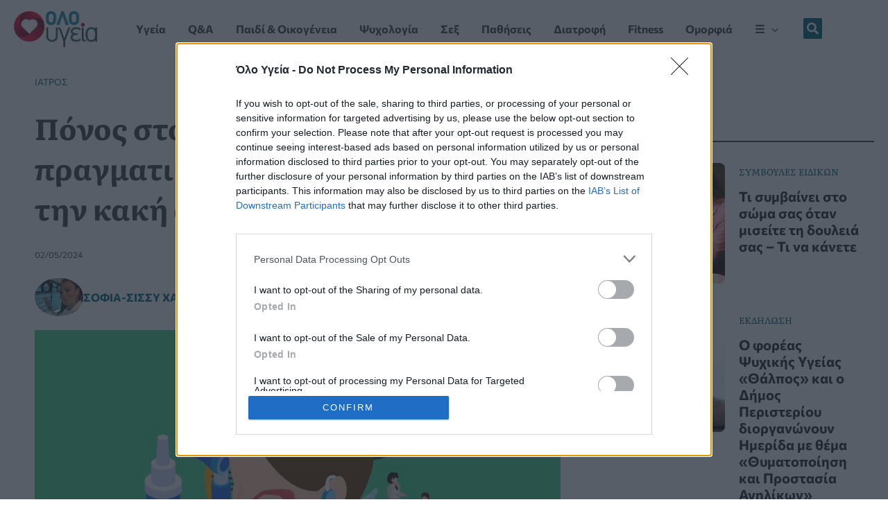

--- FILE ---
content_type: text/html; charset=UTF-8
request_url: https://www.oloygeia.gr/iatros/ponos-ayti-kaki-stomatiki-ygeia/
body_size: 86677
content:
<!DOCTYPE html>
<html lang="el" prefix="og: https://ogp.me/ns#">
<head>
<meta charset="UTF-8">
<meta name="viewport" content="width=device-width, initial-scale=1">
    
<!-- InMobi Choice. Consent Manager Tag v3.0 (for TCF 2.2) -->
<script type="text/javascript" async=true>
(function() {
  var host = window.location.hostname;
  var element = document.createElement('script');
  var firstScript = document.getElementsByTagName('script')[0];
  var url = 'https://cmp.inmobi.com'
    .concat('/choice/', '-GYDEcRPSWh8m', '/', host, '/choice.js?tag_version=V3');
  var uspTries = 0;
  var uspTriesLimit = 3;
  element.async = true;
  element.type = 'text/javascript';
  element.src = url;

  firstScript.parentNode.insertBefore(element, firstScript);

  function makeStub() {
    var TCF_LOCATOR_NAME = '__tcfapiLocator';
    var queue = [];
    var win = window;
    var cmpFrame;

    function addFrame() {
      var doc = win.document;
      var otherCMP = !!(win.frames[TCF_LOCATOR_NAME]);

      if (!otherCMP) {
        if (doc.body) {
          var iframe = doc.createElement('iframe');

          iframe.style.cssText = 'display:none';
          iframe.name = TCF_LOCATOR_NAME;
          doc.body.appendChild(iframe);
        } else {
          setTimeout(addFrame, 5);
        }
      }
      return !otherCMP;
    }

    function tcfAPIHandler() {
      var gdprApplies;
      var args = arguments;

      if (!args.length) {
        return queue;
      } else if (args[0] === 'setGdprApplies') {
        if (
          args.length > 3 &&
          args[2] === 2 &&
          typeof args[3] === 'boolean'
        ) {
          gdprApplies = args[3];
          if (typeof args[2] === 'function') {
            args[2]('set', true);
          }
        }
      } else if (args[0] === 'ping') {
        var retr = {
          gdprApplies: gdprApplies,
          cmpLoaded: false,
          cmpStatus: 'stub'
        };

        if (typeof args[2] === 'function') {
          args[2](retr);
        }
      } else {
        if(args[0] === 'init' && typeof args[3] === 'object') {
          args[3] = Object.assign(args[3], { tag_version: 'V3' });
        }
        queue.push(args);
      }
    }

    function postMessageEventHandler(event) {
      var msgIsString = typeof event.data === 'string';
      var json = {};

      try {
        if (msgIsString) {
          json = JSON.parse(event.data);
        } else {
          json = event.data;
        }
      } catch (ignore) {}

      var payload = json.__tcfapiCall;

      if (payload) {
        window.__tcfapi(
          payload.command,
          payload.version,
          function(retValue, success) {
            var returnMsg = {
              __tcfapiReturn: {
                returnValue: retValue,
                success: success,
                callId: payload.callId
              }
            };
            if (msgIsString) {
              returnMsg = JSON.stringify(returnMsg);
            }
            if (event && event.source && event.source.postMessage) {
              event.source.postMessage(returnMsg, '*');
            }
          },
          payload.parameter
        );
      }
    }

    while (win) {
      try {
        if (win.frames[TCF_LOCATOR_NAME]) {
          cmpFrame = win;
          break;
        }
      } catch (ignore) {}

      if (win === window.top) {
        break;
      }
      win = win.parent;
    }
    if (!cmpFrame) {
      addFrame();
      win.__tcfapi = tcfAPIHandler;
      win.addEventListener('message', postMessageEventHandler, false);
    }
  };

  makeStub();

  function makeGppStub() {
    const CMP_ID = 10;
    const SUPPORTED_APIS = [
      '2:tcfeuv2',
      '6:uspv1',
      '7:usnatv1',
      '8:usca',
      '9:usvav1',
      '10:uscov1',
      '11:usutv1',
      '12:usctv1'
    ];

    window.__gpp_addFrame = function (n) {
      if (!window.frames[n]) {
        if (document.body) {
          var i = document.createElement("iframe");
          i.style.cssText = "display:none";
          i.name = n;
          document.body.appendChild(i);
        } else {
          window.setTimeout(window.__gpp_addFrame, 10, n);
        }
      }
    };
    window.__gpp_stub = function () {
      var b = arguments;
      __gpp.queue = __gpp.queue || [];
      __gpp.events = __gpp.events || [];

      if (!b.length || (b.length == 1 && b[0] == "queue")) {
        return __gpp.queue;
      }

      if (b.length == 1 && b[0] == "events") {
        return __gpp.events;
      }

      var cmd = b[0];
      var clb = b.length > 1 ? b[1] : null;
      var par = b.length > 2 ? b[2] : null;
      if (cmd === "ping") {
        clb(
          {
            gppVersion: "1.1", // must be “Version.Subversion”, current: “1.1”
            cmpStatus: "stub", // possible values: stub, loading, loaded, error
            cmpDisplayStatus: "hidden", // possible values: hidden, visible, disabled
            signalStatus: "not ready", // possible values: not ready, ready
            supportedAPIs: SUPPORTED_APIS, // list of supported APIs
            cmpId: CMP_ID, // IAB assigned CMP ID, may be 0 during stub/loading
            sectionList: [],
            applicableSections: [-1],
            gppString: "",
            parsedSections: {},
          },
          true
        );
      } else if (cmd === "addEventListener") {
        if (!("lastId" in __gpp)) {
          __gpp.lastId = 0;
        }
        __gpp.lastId++;
        var lnr = __gpp.lastId;
        __gpp.events.push({
          id: lnr,
          callback: clb,
          parameter: par,
        });
        clb(
          {
            eventName: "listenerRegistered",
            listenerId: lnr, // Registered ID of the listener
            data: true, // positive signal
            pingData: {
              gppVersion: "1.1", // must be “Version.Subversion”, current: “1.1”
              cmpStatus: "stub", // possible values: stub, loading, loaded, error
              cmpDisplayStatus: "hidden", // possible values: hidden, visible, disabled
              signalStatus: "not ready", // possible values: not ready, ready
              supportedAPIs: SUPPORTED_APIS, // list of supported APIs
              cmpId: CMP_ID, // list of supported APIs
              sectionList: [],
              applicableSections: [-1],
              gppString: "",
              parsedSections: {},
            },
          },
          true
        );
      } else if (cmd === "removeEventListener") {
        var success = false;
        for (var i = 0; i < __gpp.events.length; i++) {
          if (__gpp.events[i].id == par) {
            __gpp.events.splice(i, 1);
            success = true;
            break;
          }
        }
        clb(
          {
            eventName: "listenerRemoved",
            listenerId: par, // Registered ID of the listener
            data: success, // status info
            pingData: {
              gppVersion: "1.1", // must be “Version.Subversion”, current: “1.1”
              cmpStatus: "stub", // possible values: stub, loading, loaded, error
              cmpDisplayStatus: "hidden", // possible values: hidden, visible, disabled
              signalStatus: "not ready", // possible values: not ready, ready
              supportedAPIs: SUPPORTED_APIS, // list of supported APIs
              cmpId: CMP_ID, // CMP ID
              sectionList: [],
              applicableSections: [-1],
              gppString: "",
              parsedSections: {},
            },
          },
          true
        );
      } else if (cmd === "hasSection") {
        clb(false, true);
      } else if (cmd === "getSection" || cmd === "getField") {
        clb(null, true);
      }
      //queue all other commands
      else {
        __gpp.queue.push([].slice.apply(b));
      }
    };
    window.__gpp_msghandler = function (event) {
      var msgIsString = typeof event.data === "string";
      try {
        var json = msgIsString ? JSON.parse(event.data) : event.data;
      } catch (e) {
        var json = null;
      }
      if (typeof json === "object" && json !== null && "__gppCall" in json) {
        var i = json.__gppCall;
        window.__gpp(
          i.command,
          function (retValue, success) {
            var returnMsg = {
              __gppReturn: {
                returnValue: retValue,
                success: success,
                callId: i.callId,
              },
            };
            event.source.postMessage(msgIsString ? JSON.stringify(returnMsg) : returnMsg, "*");
          },
          "parameter" in i ? i.parameter : null,
          "version" in i ? i.version : "1.1"
        );
      }
    };
    if (!("__gpp" in window) || typeof window.__gpp !== "function") {
      window.__gpp = window.__gpp_stub;
      window.addEventListener("message", window.__gpp_msghandler, false);
      window.__gpp_addFrame("__gppLocator");
    }
  };

  makeGppStub();

  var uspStubFunction = function() {
    var arg = arguments;
    if (typeof window.__uspapi !== uspStubFunction) {
      setTimeout(function() {
        if (typeof window.__uspapi !== 'undefined') {
          window.__uspapi.apply(window.__uspapi, arg);
        }
      }, 500);
    }
  };

  var checkIfUspIsReady = function() {
    uspTries++;
    if (window.__uspapi === uspStubFunction && uspTries < uspTriesLimit) {
      console.warn('USP is not accessible');
    } else {
      clearInterval(uspInterval);
    }
  };

  if (typeof window.__uspapi === 'undefined') {
    window.__uspapi = uspStubFunction;
    var uspInterval = setInterval(checkIfUspIsReady, 6000);
  }
})();
</script>
<!-- End InMobi Choice. Consent Manager Tag v3.0 (for TCF 2.2) -->

<!-- Google Tag Manager -->
<script>(function(w,d,s,l,i){w[l]=w[l]||[];w[l].push({'gtm.start':
new Date().getTime(),event:'gtm.js'});var f=d.getElementsByTagName(s)[0],
j=d.createElement(s),dl=l!='dataLayer'?'&l='+l:'';j.async=true;j.src=
'https://www.googletagmanager.com/gtm.js?id='+i+dl;f.parentNode.insertBefore(j,f);
})(window,document,'script','dataLayer','GTM-5CHX4XCN');</script>
<!-- End Google Tag Manager -->

<!--
<script async src="https://securepubads.g.doubleclick.net/tag/js/gpt.js"></script>
<script>
  window.googletag = window.googletag || {cmd: []};
  googletag.cmd.push(function() {
    googletag.defineSlot('/9296427/olo_ygeia_webiste/tall_banner_300x600_1', [300, 600], 'div-gpt-ad-1697802209964-0').addService(googletag.pubads());
    googletag.defineSlot('/9296427/olo_ygeia_webiste/oloygeia_tall_banner_300x600_2', [300, 600], 'div-gpt-ad-1698131320191-0').addService(googletag.pubads());
    googletag.pubads().enableSingleRequest();
    googletag.enableServices();
  });
</script>
-->

	 <link rel="profile" href="https://gmpg.org/xfn/11">
	 
<!-- Search Engine Optimization by Rank Math PRO - https://rankmath.com/ -->
<title>Πόνος στο αυτί: Πού οφείλεται πραγματικά και πώς συνδέεται με την κακή στοματική υγεία - Όλο Υγεία</title>
<meta name="description" content="Τα οδοντιατρικά προβλήματα μπορεί να προκαλέσουν πόνο στο αυτί. Τι πρέπει να κάνετε και πώς αντιμετωπίζεται."/>
<meta name="robots" content="follow, index, max-snippet:-1, max-video-preview:-1, max-image-preview:large"/>
<link rel="canonical" href="https://www.oloygeia.gr/iatros/ponos-ayti-kaki-stomatiki-ygeia/" />
<meta property="og:locale" content="el_GR" />
<meta property="og:type" content="article" />
<meta property="og:title" content="Πόνος στο αυτί: Πού οφείλεται πραγματικά και πώς συνδέεται με την κακή στοματική υγεία - Όλο Υγεία" />
<meta property="og:description" content="Τα οδοντιατρικά προβλήματα μπορεί να προκαλέσουν πόνο στο αυτί. Τι πρέπει να κάνετε και πώς αντιμετωπίζεται." />
<meta property="og:url" content="https://www.oloygeia.gr/iatros/ponos-ayti-kaki-stomatiki-ygeia/" />
<meta property="og:site_name" content="Όλο Υγεία" />
<meta property="article:publisher" content="https://www.facebook.com/oloygeiagr/" />
<meta property="article:tag" content="Expert opinion" />
<meta property="article:tag" content="αυτιά" />
<meta property="article:tag" content="στοματική υγεία" />
<meta property="article:section" content="Ιατρός" />
<meta property="og:updated_time" content="2024-05-02T16:10:10+03:00" />
<meta property="og:image" content="https://www.oloygeia.gr/wp-content/uploads/2024/05/oral-doctor-vector-1024x655.jpg" />
<meta property="og:image:secure_url" content="https://www.oloygeia.gr/wp-content/uploads/2024/05/oral-doctor-vector-1024x655.jpg" />
<meta property="og:image:width" content="1024" />
<meta property="og:image:height" content="655" />
<meta property="og:image:alt" content="πόνος στο αυτί" />
<meta property="og:image:type" content="image/jpeg" />
<meta property="article:published_time" content="2024-05-02T15:56:45+03:00" />
<meta property="article:modified_time" content="2024-05-02T16:10:10+03:00" />
<meta name="twitter:card" content="summary_large_image" />
<meta name="twitter:title" content="Πόνος στο αυτί: Πού οφείλεται πραγματικά και πώς συνδέεται με την κακή στοματική υγεία - Όλο Υγεία" />
<meta name="twitter:description" content="Τα οδοντιατρικά προβλήματα μπορεί να προκαλέσουν πόνο στο αυτί. Τι πρέπει να κάνετε και πώς αντιμετωπίζεται." />
<meta name="twitter:site" content="@oloygeiagr" />
<meta name="twitter:creator" content="@oloygeiagr" />
<meta name="twitter:image" content="https://www.oloygeia.gr/wp-content/uploads/2024/05/oral-doctor-vector-1024x655.jpg" />
<meta name="twitter:label1" content="Written by" />
<meta name="twitter:data1" content="Δήμητρα Χατζηπαναγιώτου" />
<meta name="twitter:label2" content="Time to read" />
<meta name="twitter:data2" content="4 minutes" />
<script type="application/ld+json" class="rank-math-schema-pro">{"@context":"https://schema.org","@graph":[{"@type":"Place","@id":"https://www.oloygeia.gr/#place","address":{"@type":"PostalAddress","streetAddress":"\u039b\u03b5\u03c9\u03c6\u03cc\u03c1\u03bf\u03c2 \u039a\u03b7\u03c6\u03b9\u03c3\u03af\u03b1\u03c2 215","addressLocality":"\u039c\u03b1\u03c1\u03bf\u03cd\u03c3\u03b9","addressRegion":"\u0391\u03c4\u03c4\u03b9\u03ba\u03ae","postalCode":"15124","addressCountry":"\u0395\u03bb\u03bb\u03ac\u03b4\u03b1"}},{"@type":["NewsMediaOrganization","Organization"],"@id":"https://www.oloygeia.gr/#organization","name":"\u038c\u03bb\u03bf \u03a5\u03b3\u03b5\u03af\u03b1","url":"https://www.oloygeia.gr","sameAs":["https://www.facebook.com/oloygeiagr/","https://twitter.com/oloygeiagr","https://www.instagram.com/oloygeiagr/","https://www.tiktok.com/@oloygeiagr"],"email":"oloygeia.gr@gmail.com","address":{"@type":"PostalAddress","streetAddress":"\u039b\u03b5\u03c9\u03c6\u03cc\u03c1\u03bf\u03c2 \u039a\u03b7\u03c6\u03b9\u03c3\u03af\u03b1\u03c2 215","addressLocality":"\u039c\u03b1\u03c1\u03bf\u03cd\u03c3\u03b9","addressRegion":"\u0391\u03c4\u03c4\u03b9\u03ba\u03ae","postalCode":"15124","addressCountry":"\u0395\u03bb\u03bb\u03ac\u03b4\u03b1"},"logo":{"@type":"ImageObject","@id":"https://www.oloygeia.gr/#logo","url":"https://www.oloygeia.gr/wp-content/uploads/2023/06/olo-ygeia-logo-2.jpg","contentUrl":"https://www.oloygeia.gr/wp-content/uploads/2023/06/olo-ygeia-logo-2.jpg","caption":"\u038c\u03bb\u03bf \u03a5\u03b3\u03b5\u03af\u03b1","inLanguage":"el","width":"586","height":"255"},"contactPoint":[{"@type":"ContactPoint","telephone":"+30-211-200-8-300","contactType":"customer support"}],"location":{"@id":"https://www.oloygeia.gr/#place"}},{"@type":"WebSite","@id":"https://www.oloygeia.gr/#website","url":"https://www.oloygeia.gr","name":"\u038c\u03bb\u03bf \u03a5\u03b3\u03b5\u03af\u03b1","publisher":{"@id":"https://www.oloygeia.gr/#organization"},"inLanguage":"el"},{"@type":"ImageObject","@id":"https://www.oloygeia.gr/wp-content/uploads/2024/05/oral-doctor-vector-scaled.jpg","url":"https://www.oloygeia.gr/wp-content/uploads/2024/05/oral-doctor-vector-scaled.jpg","width":"2560","height":"1639","caption":"\u03c0\u03cc\u03bd\u03bf\u03c2 \u03c3\u03c4\u03bf \u03b1\u03c5\u03c4\u03af","inLanguage":"el"},{"@type":"BreadcrumbList","@id":"https://www.oloygeia.gr/iatros/ponos-ayti-kaki-stomatiki-ygeia/#breadcrumb","itemListElement":[{"@type":"ListItem","position":"1","item":{"@id":"https://www.oloygeia.gr/iatros/","name":"\u0399\u03b1\u03c4\u03c1\u03cc\u03c2"}},{"@type":"ListItem","position":"2","item":{"@id":"https://www.oloygeia.gr/iatros/ponos-ayti-kaki-stomatiki-ygeia/","name":"\u03a0\u03cc\u03bd\u03bf\u03c2 \u03c3\u03c4\u03bf \u03b1\u03c5\u03c4\u03af: \u03a0\u03bf\u03cd \u03bf\u03c6\u03b5\u03af\u03bb\u03b5\u03c4\u03b1\u03b9 \u03c0\u03c1\u03b1\u03b3\u03bc\u03b1\u03c4\u03b9\u03ba\u03ac \u03ba\u03b1\u03b9 \u03c0\u03ce\u03c2 \u03c3\u03c5\u03bd\u03b4\u03ad\u03b5\u03c4\u03b1\u03b9 \u03bc\u03b5 \u03c4\u03b7\u03bd \u03ba\u03b1\u03ba\u03ae \u03c3\u03c4\u03bf\u03bc\u03b1\u03c4\u03b9\u03ba\u03ae \u03c5\u03b3\u03b5\u03af\u03b1"}}]},{"@type":"WebPage","@id":"https://www.oloygeia.gr/iatros/ponos-ayti-kaki-stomatiki-ygeia/#webpage","url":"https://www.oloygeia.gr/iatros/ponos-ayti-kaki-stomatiki-ygeia/","name":"\u03a0\u03cc\u03bd\u03bf\u03c2 \u03c3\u03c4\u03bf \u03b1\u03c5\u03c4\u03af: \u03a0\u03bf\u03cd \u03bf\u03c6\u03b5\u03af\u03bb\u03b5\u03c4\u03b1\u03b9 \u03c0\u03c1\u03b1\u03b3\u03bc\u03b1\u03c4\u03b9\u03ba\u03ac \u03ba\u03b1\u03b9 \u03c0\u03ce\u03c2 \u03c3\u03c5\u03bd\u03b4\u03ad\u03b5\u03c4\u03b1\u03b9 \u03bc\u03b5 \u03c4\u03b7\u03bd \u03ba\u03b1\u03ba\u03ae \u03c3\u03c4\u03bf\u03bc\u03b1\u03c4\u03b9\u03ba\u03ae \u03c5\u03b3\u03b5\u03af\u03b1 - \u038c\u03bb\u03bf \u03a5\u03b3\u03b5\u03af\u03b1","datePublished":"2024-05-02T15:56:45+03:00","dateModified":"2024-05-02T16:10:10+03:00","isPartOf":{"@id":"https://www.oloygeia.gr/#website"},"primaryImageOfPage":{"@id":"https://www.oloygeia.gr/wp-content/uploads/2024/05/oral-doctor-vector-scaled.jpg"},"inLanguage":"el","breadcrumb":{"@id":"https://www.oloygeia.gr/iatros/ponos-ayti-kaki-stomatiki-ygeia/#breadcrumb"}},{"@type":"Person","@id":"https://www.oloygeia.gr/author/dimitra-xatzipanagiotou/","name":"\u0394\u03ae\u03bc\u03b7\u03c4\u03c1\u03b1 \u03a7\u03b1\u03c4\u03b6\u03b7\u03c0\u03b1\u03bd\u03b1\u03b3\u03b9\u03ce\u03c4\u03bf\u03c5","url":"https://www.oloygeia.gr/author/dimitra-xatzipanagiotou/","image":{"@type":"ImageObject","@id":"https://www.oloygeia.gr/wp-content/uploads/2024/03/dimitra-xatzipanagiotoy-150x150.jpg","url":"https://www.oloygeia.gr/wp-content/uploads/2024/03/dimitra-xatzipanagiotoy-150x150.jpg","caption":"\u0394\u03ae\u03bc\u03b7\u03c4\u03c1\u03b1 \u03a7\u03b1\u03c4\u03b6\u03b7\u03c0\u03b1\u03bd\u03b1\u03b3\u03b9\u03ce\u03c4\u03bf\u03c5","inLanguage":"el"},"worksFor":{"@id":"https://www.oloygeia.gr/#organization"}},{"@type":"NewsArticle","headline":"\u03a0\u03cc\u03bd\u03bf\u03c2 \u03c3\u03c4\u03bf \u03b1\u03c5\u03c4\u03af: \u03a0\u03bf\u03cd \u03bf\u03c6\u03b5\u03af\u03bb\u03b5\u03c4\u03b1\u03b9 \u03c0\u03c1\u03b1\u03b3\u03bc\u03b1\u03c4\u03b9\u03ba\u03ac \u03ba\u03b1\u03b9 \u03c0\u03ce\u03c2 \u03c3\u03c5\u03bd\u03b4\u03ad\u03b5\u03c4\u03b1\u03b9 \u03bc\u03b5 \u03c4\u03b7\u03bd \u03ba\u03b1\u03ba\u03ae \u03c3\u03c4\u03bf\u03bc\u03b1\u03c4\u03b9\u03ba\u03ae \u03c5\u03b3\u03b5\u03af\u03b1 - \u038c\u03bb\u03bf \u03a5\u03b3\u03b5\u03af\u03b1","keywords":"\u03c0\u03cc\u03bd\u03bf,\u03c3\u03c4\u03bf\u03bc\u03b1\u03c4\u03b9\u03ba\u03ae \u03c5\u03b3\u03b5\u03af\u03b1","datePublished":"2024-05-02T15:56:45+03:00","dateModified":"2024-05-02T16:10:10+03:00","articleSection":"\u0399\u03b1\u03c4\u03c1\u03cc\u03c2","author":{"@id":"https://www.oloygeia.gr/author/dimitra-xatzipanagiotou/","name":"\u0394\u03ae\u03bc\u03b7\u03c4\u03c1\u03b1 \u03a7\u03b1\u03c4\u03b6\u03b7\u03c0\u03b1\u03bd\u03b1\u03b3\u03b9\u03ce\u03c4\u03bf\u03c5"},"publisher":{"@id":"https://www.oloygeia.gr/#organization"},"description":"\u03a4\u03b1 \u03bf\u03b4\u03bf\u03bd\u03c4\u03b9\u03b1\u03c4\u03c1\u03b9\u03ba\u03ac \u03c0\u03c1\u03bf\u03b2\u03bb\u03ae\u03bc\u03b1\u03c4\u03b1 \u03bc\u03c0\u03bf\u03c1\u03b5\u03af \u03bd\u03b1 \u03c0\u03c1\u03bf\u03ba\u03b1\u03bb\u03ad\u03c3\u03bf\u03c5\u03bd \u03c0\u03cc\u03bd\u03bf \u03c3\u03c4\u03bf \u03b1\u03c5\u03c4\u03af. \u03a4\u03b9 \u03c0\u03c1\u03ad\u03c0\u03b5\u03b9 \u03bd\u03b1 \u03ba\u03ac\u03bd\u03b5\u03c4\u03b5 \u03ba\u03b1\u03b9 \u03c0\u03ce\u03c2 \u03b1\u03bd\u03c4\u03b9\u03bc\u03b5\u03c4\u03c9\u03c0\u03af\u03b6\u03b5\u03c4\u03b1\u03b9.","articleBody":"\u03a0\u03b1\u03c1\u03b1\u03c0\u03bb\u03b1\u03bd\u03b7\u03c4\u03b9\u03ba\u03cc\u03c2 \u03b1\u03c0\u03bf\u03b4\u03b5\u03b9\u03ba\u03bd\u03cd\u03b5\u03c4\u03b1\u03b9 \u03c0\u03bf\u03bb\u03bb\u03ad\u03c2 \u03c6\u03bf\u03c1\u03ad\u03c2 \u03bf \u03c0\u03cc\u03bd\u03bf\u03c2 \u03c3\u03c4\u03bf \u03b1\u03c5\u03c4\u03af. \u0394\u03b5\u03bd \u03b5\u03af\u03bd\u03b1\u03b9 \u03bb\u03af\u03b3\u03b5\u03c2 \u03b5\u03ba\u03b5\u03af\u03bd\u03b5\u03c2 \u03bf\u03b9 \u03c0\u03b5\u03c1\u03b9\u03c0\u03c4\u03ce\u03c3\u03b5\u03b9\u03c2 \u03c0\u03bf\u03c5 \u03c0\u03c1\u03bf\u03b2\u03bb\u03ae\u03bc\u03b1\u03c4\u03b1 \u03c4\u03b7\u03c2 \u03bf\u03b4\u03bf\u03bd\u03c4\u03b9\u03ba\u03ae\u03c2 \u03ba\u03b1\u03b9 \u03b5\u03bd \u03b3\u03ad\u03bd\u03b5\u03b9 \u03c3\u03c4\u03bf\u03bc\u03b1\u03c4\u03b9\u03ba\u03ae\u03c2 \u03c5\u03b3\u03b5\u03af\u03b1\u03c2 \u03b1\u03bd\u03c4\u03b1\u03bd\u03b1\u03ba\u03bb\u03bf\u03cd\u03bd \u03c4\u03bf\u03bd \u03c0\u03cc\u03bd\u03bf \u03c3\u03c4\u03bf \u03b1\u03c5\u03c4\u03af \u03c4\u03b7\u03c2 \u03af\u03b4\u03b9\u03b1\u03c2 \u03c0\u03bb\u03b5\u03c5\u03c1\u03ac\u03c2 \u03bc\u03b5 \u03b5\u03ba\u03b5\u03af\u03bd\u03b7\u03bd \u03c4\u03b7\u03c2 \u03c0\u03b7\u03b3\u03ae\u03c2 \u03c4\u03bf\u03c5 \u03c0\u03cc\u03bd\u03bf\u03c5, \u03b5\u03be\u03b1\u03b9\u03c4\u03af\u03b1\u03c2 \u03c4\u03b7\u03c2 \u03b5\u03b3\u03b3\u03cd\u03c4\u03b7\u03c4\u03b1\u03c2 \u03c4\u03c9\u03bd \u03b4\u03bf\u03bc\u03ce\u03bd. \u03a4\u03c1\u03b1\u03c5\u03bc\u03b1\u03c4\u03b9\u03c3\u03bc\u03bf\u03af, \u03b4\u03b9\u03b1\u03c4\u03b1\u03c1\u03b1\u03c7\u03ad\u03c2 \u03c4\u03b7\u03c2 \u03ba\u03c1\u03bf\u03c4\u03b1\u03c6\u03bf\u03b3\u03bd\u03b1\u03b8\u03b9\u03ba\u03ae\u03c2 \u03ac\u03c1\u03b8\u03c1\u03c9\u03c3\u03b7\u03c2, \u03bb\u03bf\u03b9\u03bc\u03ce\u03be\u03b5\u03b9\u03c2, \u03c0\u03c1\u03bf\u03b2\u03bb\u03ae\u03bc\u03b1\u03c4\u03b1 \u03b4\u03bf\u03bd\u03c4\u03b9\u03ce\u03bd \u03ba\u03b1\u03b9 \u03bf\u03cd\u03bb\u03c9\u03bd \u03b5\u03af\u03bd\u03b1\u03b9 \u03c4\u03b1 \u03c3\u03c5\u03bd\u03b7\u03b8\u03ad\u03c3\u03c4\u03b5\u03c1\u03b1.\r\n\r\n\u03a4\u03b1 \u03c7\u03b1\u03c1\u03b1\u03ba\u03c4\u03b7\u03c1\u03b9\u03c3\u03c4\u03b9\u03ba\u03ac \u03c4\u03bf\u03c5 \u03c0\u03cc\u03bd\u03bf\u03c5 \u03b5\u03af\u03bd\u03b1\u03b9 \u03bc\u03b9\u03b1 \u03ad\u03bd\u03b4\u03b5\u03b9\u03be\u03b7 \u03c4\u03bf\u03c5 \u03c4\u03b9 \u03bc\u03c0\u03bf\u03c1\u03b5\u03af \u03bd\u03b1 \u03c3\u03c5\u03bc\u03b2\u03b1\u03af\u03bd\u03b5\u03b9. \u03a3\u03b5 \u03b1\u03bd\u03c4\u03af\u03b8\u03b5\u03c3\u03b7 \u03bc\u03b5 \u03b5\u03ba\u03b5\u03af\u03bd\u03bf\u03bd \u03c0\u03bf\u03c5 \u03c0\u03c1\u03bf\u03ba\u03b1\u03bb\u03b5\u03af\u03c4\u03b1\u03b9 \u03b1\u03c0\u03cc \u03c4\u03bf \u03b1\u03c5\u03c4\u03af (\u03bf \u03bf\u03c0\u03bf\u03af\u03bf\u03c2 \u03b5\u03af\u03bd\u03b1\u03b9 \u03c3\u03c5\u03bd\u03ae\u03b8\u03c9\u03c2 \u03c0\u03b9\u03bf \u03ae\u03c0\u03b9\u03bf\u03c2 \u03ba\u03b1\u03b9 \u03c0\u03b1\u03c1\u03b1\u03c4\u03b5\u03c4\u03b1\u03bc\u03ad\u03bd\u03bf\u03c2 \u03ba\u03b1\u03b9 \u03b5\u03bd\u03af\u03bf\u03c4\u03b5 \u03c3\u03c5\u03bd\u03bf\u03b4\u03b5\u03cd\u03b5\u03c4\u03b1\u03b9 \u03b1\u03c0\u03cc \u03c0\u03c5\u03c1\u03b5\u03c4\u03cc \u03ae \u03c0\u03c1\u03bf\u03b2\u03bb\u03ae\u03bc\u03b1\u03c4\u03b1 \u03b1\u03ba\u03bf\u03ae\u03c2), \u03b5\u03ba\u03b5\u03af\u03bd\u03bf\u03c2 \u03c0\u03bf\u03c5 \u03bf\u03c6\u03b5\u03af\u03bb\u03b5\u03c4\u03b1\u03b9 \u03c3\u03c4\u03b1 \u03b4\u03cc\u03bd\u03c4\u03b9\u03b1 \u03b5\u03af\u03bd\u03b1\u03b9 \u03c3\u03c5\u03bd\u03ae\u03b8\u03c9\u03c2 \u03bf\u03be\u03cd\u03c2 \u03ba\u03b1\u03b9 \u03c3\u03c6\u03cd\u03b6\u03c9\u03bd (\u03c0\u03b1\u03bb\u03bb\u03cc\u03bc\u03b5\u03bd\u03bf\u03c2). \u039c\u03c0\u03bf\u03c1\u03b5\u03af \u03bd\u03b1 \u03b5\u03af\u03bd\u03b1\u03b9 \u03bc\u03cc\u03bd\u03b9\u03bc\u03bf\u03c2 \u03ae \u03b4\u03b9\u03b1\u03bb\u03b5\u03b9\u03bc\u03bc\u03b1\u03c4\u03b9\u03ba\u03cc\u03c2, \u03b1\u03ba\u03cc\u03bc\u03b1 \u03ba\u03b1\u03b9 \u03bd\u03b1 \u03b5\u03bc\u03c6\u03b1\u03bd\u03af\u03b6\u03b5\u03c4\u03b1\u03b9 \u03c5\u03c0\u03cc \u03bf\u03c1\u03b9\u03c3\u03bc\u03ad\u03bd\u03b5\u03c2 \u03c3\u03c5\u03bd\u03b8\u03ae\u03ba\u03b5\u03c2, \u03cc\u03c0\u03c9\u03c2 \u03c0\u03af\u03b5\u03c3\u03b7\u03c2 \u03c4\u03c9\u03bd \u03b4\u03bf\u03bd\u03c4\u03b9\u03ce\u03bd, \u03ae \u03b8\u03b5\u03c1\u03bc\u03bf\u03ba\u03c1\u03b1\u03c3\u03af\u03b1\u03c2 (\u03c0.\u03c7. \u03b6\u03b5\u03c3\u03c4\u03ac \u03ae \u03ba\u03c1\u03cd\u03b1 \u03c1\u03bf\u03c6\u03ae\u03bc\u03b1\u03c4\u03b1).\r\n\r\n\u0397 \u03b4\u03b9\u03b1\u03c0\u03af\u03c3\u03c4\u03c9\u03c3\u03b7 \u03c4\u03b7\u03c2 \u03c0\u03c1\u03bf\u03ad\u03bb\u03b5\u03c5\u03c3\u03b7\u03c2 \u03c4\u03bf\u03c5 \u03c0\u03cc\u03bd\u03bf\u03c5 \u03c3\u03c4\u03b7 \u03c3\u03c5\u03b3\u03ba\u03b5\u03ba\u03c1\u03b9\u03bc\u03ad\u03bd\u03b7 \u03c0\u03b5\u03c1\u03b9\u03bf\u03c7\u03ae \u03b5\u03af\u03bd\u03b1\u03b9 \u03b4\u03cd\u03c3\u03ba\u03bf\u03bb\u03b7 \u03c5\u03c0\u03cc\u03b8\u03b5\u03c3\u03b7. \u0397 \u03b5\u03be\u03ad\u03c4\u03b1\u03c3\u03b7 \u03c4\u03c9\u03bd \u03c0\u03b1\u03c1\u03b1\u03b3\u03cc\u03bd\u03c4\u03c9\u03bd \u03ba\u03b9\u03bd\u03b4\u03cd\u03bd\u03bf\u03c5 \u03ba\u03b1\u03b9 \u03c4\u03bf \u03c0\u03c1\u03cc\u03c3\u03c6\u03b1\u03c4\u03bf \u03b9\u03b1\u03c4\u03c1\u03b9\u03ba\u03cc \u03b9\u03c3\u03c4\u03bf\u03c1\u03b9\u03ba\u03cc \u03bc\u03c0\u03bf\u03c1\u03bf\u03cd\u03bd \u03bd\u03b1 \u03c0\u03b1\u03c1\u03b1\u03c0\u03ad\u03bc\u03c8\u03bf\u03c5\u03bd \u03c4\u03bf\u03bd \u03c0\u03ac\u03c3\u03c7\u03bf\u03bd\u03c4\u03b1 \u03c3\u03c4\u03bf\u03bd \u03ba\u03b1\u03c4\u03ac\u03bb\u03bb\u03b7\u03bb\u03bf \u03b3\u03b9\u03b1\u03c4\u03c1\u03cc. \u0395\u03ac\u03bd \u03c5\u03c0\u03ac\u03c1\u03c7\u03bf\u03c5\u03bd \u03b3\u03bd\u03c9\u03c3\u03c4\u03ac \u03c0\u03c1\u03bf\u03b2\u03bb\u03ae\u03bc\u03b1\u03c4\u03b1 \u03c3\u03c4\u03b7 \u03c3\u03c4\u03bf\u03bc\u03b1\u03c4\u03b9\u03ba\u03ae \u03ba\u03bf\u03b9\u03bb\u03cc\u03c4\u03b7\u03c4\u03b1, \u03c0\u03b5\u03c1\u03b9\u03bb\u03b1\u03bc\u03b2\u03b1\u03bd\u03bf\u03bc\u03ad\u03bd\u03c9\u03bd \u03c4\u03c9\u03bd \u03bf\u03c3\u03c4\u03ce\u03bd \u03ba\u03b1\u03b9 \u03c4\u03c9\u03bd \u03b1\u03c1\u03b8\u03c1\u03ce\u03c3\u03b5\u03c9\u03bd \u03ae \u03b5\u03ac\u03bd \u03ad\u03c7\u03b5\u03b9 \u03c0\u03b1\u03c1\u03b1\u03bc\u03b5\u03bb\u03b7\u03b8\u03b5\u03af \u03b7 \u03c6\u03c1\u03bf\u03bd\u03c4\u03af\u03b4\u03b1 \u03c4\u03c9\u03bd \u03b4\u03bf\u03bd\u03c4\u03b9\u03ce\u03bd \u03b5\u03c0\u03af \u03bc\u03b5\u03b3\u03ac\u03bb\u03bf \u03c7\u03c1\u03bf\u03bd\u03b9\u03ba\u03cc \u03b4\u03b9\u03ac\u03c3\u03c4\u03b7\u03bc\u03b1, \u03c4\u03cc\u03c4\u03b5 \u03c4\u03bf \u03c0\u03b9\u03b8\u03b1\u03bd\u03cc\u03c4\u03b5\u03c1\u03bf \u03b5\u03af\u03bd\u03b1\u03b9 \u03bf \u03c0\u03cc\u03bd\u03bf\u03c2 \u03bd\u03b1 \u03c0\u03c1\u03bf\u03ad\u03c1\u03c7\u03b5\u03c4\u03b1\u03b9 \u03b1\u03c0\u03cc \u03b1\u03c5\u03c4\u03ac.\r\n\u03a3\u03c4\u03cc\u03c7\u03bf\u03c2, \u03b7 \u03b4\u03b9\u03ac\u03b3\u03bd\u03c9\u03c3\u03b7 \u03c4\u03b7\u03c2 \u03b1\u03b9\u03c4\u03af\u03b1\u03c2 \u03c4\u03bf\u03c5 \u03c0\u03cc\u03bd\u03bf\u03c5 \u03c3\u03c4\u03bf \u03b1\u03c5\u03c4\u03af\r\n\u0392\u03b1\u03c3\u03b9\u03ba\u03cc\u03c2 \u03c3\u03c4\u03cc\u03c7\u03bf\u03c2 \u03b5\u03af\u03bd\u03b1\u03b9 \u03b7 \u03ad\u03b3\u03ba\u03c5\u03c1\u03b7 \u03ba\u03b1\u03b9 \u03c6\u03c5\u03c3\u03b9\u03ba\u03ac \u03c4\u03ac\u03c7\u03b9\u03c3\u03c4\u03b7 \u03b4\u03b9\u03ac\u03b3\u03bd\u03c9\u03c3\u03b7 \u03c4\u03b7\u03c2 \u03b1\u03b9\u03c4\u03af\u03b1\u03c2 \u03c4\u03bf\u03c5, \u03b7 \u03bf\u03c0\u03bf\u03af\u03b1 \u03b4\u03b5\u03bd \u03bc\u03c0\u03bf\u03c1\u03b5\u03af \u03bd\u03b1 \u03b3\u03af\u03bd\u03b5\u03b9 \u03c7\u03c9\u03c1\u03af\u03c2 \u03c4\u03b7 \u03b4\u03b9\u03b5\u03bd\u03ad\u03c1\u03b3\u03b5\u03b9\u03b1 \u03b1\u03c0\u03b5\u03b9\u03ba\u03bf\u03bd\u03b9\u03c3\u03c4\u03b9\u03ba\u03ce\u03bd \u03b5\u03be\u03b5\u03c4\u03ac\u03c3\u03b5\u03c9\u03bd \u03ba\u03b1\u03b9 \u03c3\u03c5\u03b3\u03ba\u03b5\u03ba\u03c1\u03b9\u03bc\u03ad\u03bd\u03b1 \u03b1\u03ba\u03c4\u03b9\u03bd\u03bf\u03b3\u03c1\u03b1\u03c6\u03af\u03b1\u03c2 \u03ae \u03b1\u03be\u03bf\u03bd\u03b9\u03ba\u03ae\u03c2 \u03c4\u03bf\u03bc\u03bf\u03b3\u03c1\u03b1\u03c6\u03af\u03b1\u03c2 \u03c4\u03b7\u03c2 \u03ba\u03c1\u03bf\u03c4\u03b1\u03c6\u03bf\u03b3\u03bd\u03b1\u03b8\u03b9\u03ba\u03ae\u03c2 \u03ac\u03c1\u03b8\u03c1\u03c9\u03c3\u03b7\u03c2.\r\n\r\n\u0391\u03c0\u03cc \u03c4\u03b9\u03c2 \u03c0\u03bf\u03bb\u03cd \u03c0\u03b9\u03b8\u03b1\u03bd\u03ad\u03c2 \u03b1\u03b9\u03c4\u03af\u03b5\u03c2 \u03b1\u03bd\u03c4\u03b1\u03bd\u03b1\u03ba\u03bb\u03b1\u03c3\u03c4\u03b9\u03ba\u03bf\u03cd \u03c0\u03cc\u03bd\u03bf\u03c5 \u03c3\u03c4\u03bf \u03b1\u03c5\u03c4\u03af \u03b5\u03af\u03bd\u03b1\u03b9 \u03bf\u03b9 \u03ba\u03c1\u03bf\u03c4\u03b1\u03c6\u03bf\u03b3\u03bd\u03b1\u03b8\u03b9\u03ba\u03ad\u03c2 \u03b4\u03b9\u03b1\u03c4\u03b1\u03c1\u03b1\u03c7\u03ad\u03c2. \u039c\u03b9\u03b1 \u03bc\u03b5\u03bb\u03ad\u03c4\u03b7 \u03c0\u03bf\u03c5 \u03b4\u03b7\u03bc\u03bf\u03c3\u03b9\u03b5\u03cd\u03b8\u03b7\u03ba\u03b5 \u03c3\u03c4\u03bf F1000Research \u03b4\u03b9\u03b1\u03c0\u03af\u03c3\u03c4\u03c9\u03c3\u03b5 \u03cc\u03c4\u03b9 \u03c4\u03bf \u03c0\u03bf\u03c3\u03bf\u03c3\u03c4\u03cc \u03c4\u03c9\u03bd \u03b1\u03bd\u03b8\u03c1\u03ce\u03c0\u03c9\u03bd \u03c0\u03bf\u03c5 \u03c0\u03ac\u03c3\u03c7\u03bf\u03c5\u03bd \u03b1\u03c0\u03cc \u03b1\u03c5\u03c4\u03ad\u03c2 \u03b1\u03bb\u03bb\u03ac \u03c0\u03bf\u03bd\u03ac\u03bd\u03b5 \u03c3\u03b5 \u03ba\u03ac\u03c0\u03bf\u03b9\u03bf \u03ac\u03bb\u03bb\u03bf \u03c3\u03b7\u03bc\u03b5\u03af\u03bf \u03b1\u03b3\u03b3\u03af\u03b6\u03b5\u03b9 \u03c3\u03c7\u03b5\u03b4\u03cc\u03bd \u03c4\u03bf 61%. \u039f\u03b9 \u03c3\u03c5\u03c7\u03bd\u03cc\u03c4\u03b5\u03c1\u03b5\u03c2 \u03b8\u03ad\u03c3\u03b5\u03b9\u03c2 \u03b5\u03af\u03bd\u03b1\u03b9 \u03b7 \u03ba\u03c1\u03bf\u03c4\u03b1\u03c6\u03b9\u03ba\u03ae \u03c0\u03b5\u03c1\u03b9\u03bf\u03c7\u03ae (45,2%), \u03b1\u03ba\u03bf\u03bb\u03bf\u03c5\u03b8\u03bf\u03cd\u03bc\u03b5\u03bd\u03b7 \u03b1\u03c0\u03cc \u03c4\u03bf \u03b1\u03c6\u03c4\u03af (42,1%).\r\n\r\n\u039f\u03b9 \u03ba\u03c1\u03bf\u03c4\u03b1\u03c6\u03bf\u03b3\u03bd\u03b1\u03b8\u03b9\u03ba\u03ad\u03c2 \u03b4\u03b9\u03b1\u03c4\u03b1\u03c1\u03b1\u03c7\u03ad\u03c2 \u03b5\u03af\u03bd\u03b1\u03b9 \u03ad\u03bd\u03b1\u03c2 \u03c3\u03c5\u03bd\u03b4\u03c5\u03b1\u03c3\u03bc\u03cc\u03c2 \u03bc\u03c5\u03ca\u03ba\u03ce\u03bd, \u03c3\u03ba\u03b5\u03bb\u03b5\u03c4\u03b9\u03ba\u03ce\u03bd \u03ba\u03b1\u03b9 \u03bd\u03b5\u03c5\u03c1\u03bf\u03bc\u03c5\u03ca\u03ba\u03ce\u03bd \u03c0\u03b1\u03b8\u03bf\u03bb\u03bf\u03b3\u03b9\u03ba\u03ce\u03bd \u03ba\u03b1\u03c4\u03b1\u03c3\u03c4\u03ac\u03c3\u03b5\u03c9\u03bd \u03c0\u03bf\u03c5 \u03b5\u03c0\u03b7\u03c1\u03b5\u03ac\u03b6\u03bf\u03c5\u03bd \u03c4\u03b9\u03c2 \u03b4\u03cd\u03bf \u03b1\u03c1\u03b8\u03c1\u03ce\u03c3\u03b5\u03b9\u03c2\u00a0 \u03c0\u03bf\u03c5 \u03c3\u03c5\u03bd\u03b4\u03ad\u03bf\u03c5\u03bd \u03c4\u03b7\u03bd \u03ba\u03ac\u03c4\u03c9 \u03bc\u03b5 \u03c4\u03b7\u03bd \u03ac\u03bd\u03c9 \u03c3\u03b9\u03b1\u03b3\u03cc\u03bd\u03b1. \u0395\u03af\u03bd\u03b1\u03b9 \u03b1\u03c0\u03cc \u03c4\u03b9\u03c2 \u03c0\u03b9\u03bf \u03c0\u03bf\u03bb\u03cd\u03c0\u03bb\u03bf\u03ba\u03b5\u03c2 \u03c4\u03bf\u03c5 \u03c3\u03ce\u03bc\u03b1\u03c4\u03bf\u03c2, \u03ba\u03b1\u03b8\u03ce\u03c2 \u03b5\u03ba\u03c4\u03b5\u03bb\u03bf\u03cd\u03bd \u03ba\u03b9\u03bd\u03ae\u03c3\u03b5\u03b9\u03c2 \u03c0\u03c1\u03bf\u03c2 \u03ba\u03ac\u03b8\u03b5 \u03ba\u03b1\u03c4\u03b5\u03cd\u03b8\u03c5\u03bd\u03c3\u03b7. \u03a0\u03c1\u03bf\u03ba\u03b1\u03bb\u03bf\u03cd\u03bd \u03c0\u03c1\u03bf\u03b2\u03bb\u03ae\u03bc\u03b1\u03c4\u03b1 \u03c3\u03c4\u03bf 15% \u03c4\u03c9\u03bd \u03b5\u03bd\u03b7\u03bb\u03af\u03ba\u03c9\u03bd \u03ba\u03b1\u03b9 \u03b5\u03bc\u03c6\u03b1\u03bd\u03af\u03b6\u03bf\u03bd\u03c4\u03b1\u03b9 \u03c3\u03c5\u03c7\u03bd\u03cc\u03c4\u03b5\u03c1\u03b1 \u03c3\u03c4\u03b1 \u03ac\u03c4\u03bf\u03bc\u03b1 \u03b7\u03bb\u03b9\u03ba\u03af\u03b1\u03c2 \u03bc\u03b5\u03c4\u03b1\u03be\u03cd 20 \u03ba\u03b1\u03b9 40 \u03b5\u03c4\u03ce\u03bd.\r\n\r\n\u039f \u03c0\u03cc\u03bd\u03bf\u03c2, \u03bb\u03cc\u03b3\u03c9 \u03cd\u03c0\u03b1\u03c1\u03be\u03b7\u03c2 \u03ba\u03ac\u03c0\u03bf\u03b9\u03b1\u03c2 \u03b4\u03b9\u03b1\u03c4\u03b1\u03c1\u03b1\u03c7\u03ae\u03c2 \u03c3\u03b5 \u03b1\u03c5\u03c4\u03ad\u03c2 \u03c4\u03b9\u03c2 \u03b1\u03c1\u03b8\u03c1\u03ce\u03c3\u03b5\u03b9\u03c2, \u03b3\u03af\u03bd\u03b5\u03c4\u03b1\u03b9 \u03b1\u03b9\u03c3\u03b8\u03b7\u03c4\u03cc\u03c2 \u03ba\u03b1\u03c4\u03ac \u03c4\u03b7\u03bd \u03ba\u03af\u03bd\u03b7\u03c3\u03b7 \u03c4\u03c9\u03bd \u03b3\u03bd\u03ac\u03b8\u03c9\u03bd \u03ba\u03b1\u03b9 \u03c3\u03c5\u03c7\u03bd\u03ac \u03b1\u03bd\u03c4\u03b1\u03bd\u03b1\u03ba\u03bb\u03ac \u03c3\u03c4\u03bf \u03b1\u03c5\u03c4\u03af, \u03cc\u03c0\u03c9\u03c2 \u03ba\u03b1\u03b9 \u03c3\u03c4\u03bf \u03c0\u03af\u03c3\u03c9 \u03bc\u03ad\u03c1\u03bf\u03c2 \u03c4\u03bf\u03c5 \u03b1\u03c5\u03c7\u03ad\u03bd\u03b1. \u039c\u03c0\u03bf\u03c1\u03b5\u03af \u03bd\u03b1 \u03b4\u03b9\u03b1\u03ba\u03c1\u03b9\u03b8\u03b5\u03af \u03b5\u03c5\u03ba\u03bf\u03bb\u03cc\u03c4\u03b5\u03c1\u03b1 \u03b5\u03ac\u03bd \u03c3\u03c5\u03bd\u03c5\u03c0\u03ac\u03c1\u03c7\u03b5\u03b9 \u03c0\u03b5\u03c1\u03b9\u03bf\u03c1\u03b9\u03c3\u03bc\u03ad\u03bd\u03bf \u03b5\u03cd\u03c1\u03bf\u03c2 \u03b1\u03bd\u03bf\u03af\u03b3\u03bc\u03b1\u03c4\u03bf\u03c2 \u03c4\u03bf\u03c5 \u03c3\u03c4\u03cc\u03bc\u03b1\u03c4\u03bf\u03c2 \u03ae \u03ae\u03c7\u03bf\u03b9 \u03ba\u03b1\u03c4\u03ac \u03c4\u03bf \u03ac\u03bd\u03bf\u03b9\u03b3\u03bc\u03b1 \u03c4\u03b7\u03c2 \u03ba\u03ac\u03c4\u03c9 \u03b3\u03bd\u03ac\u03b8\u03bf\u03c5. \u03a7\u03b1\u03bb\u03ac\u03c1\u03c9\u03c3\u03b7 \u03c4\u03c9\u03bd \u03b1\u03c1\u03b8\u03c1\u03ce\u03c3\u03b5\u03c9\u03bd \u03ba\u03b1\u03b9 \u03b7 \u03bb\u03b5\u03b9\u03c4\u03bf\u03c5\u03c1\u03b3\u03b9\u03ba\u03ae \u03c5\u03c0\u03b5\u03c1\u03c6\u03cc\u03c1\u03c4\u03c9\u03c3\u03b7 \u03b5\u03af\u03bd\u03b1\u03b9 \u03c0\u03b9\u03b8\u03b1\u03bd\u03ad\u03c2 \u03b1\u03b9\u03c4\u03af\u03b5\u03c2 \u03b5\u03bc\u03c6\u03ac\u03bd\u03b9\u03c3\u03ae\u03c2 \u03c4\u03bf\u03c5, \u03bc\u03b5 \u03c3\u03c5\u03c7\u03bd\u03cc\u03c4\u03b5\u03c1\u03b7 \u03c4\u03bf\u03c5\u03c2 \u03bc\u03b9\u03ba\u03c1\u03bf\u03c4\u03c1\u03b1\u03c5\u03bc\u03b1\u03c4\u03b9\u03c3\u03bc\u03bf\u03cd\u03c2 \u03bb\u03cc\u03b3\u03c9 \u03b2\u03c1\u03bf\u03c5\u03be\u03b9\u03c3\u03bc\u03bf\u03cd, \u03b4\u03b7\u03bb\u03b1\u03b4\u03ae \u03c4\u03c1\u03b9\u03be\u03af\u03bc\u03b1\u03c4\u03bf\u03c2\u00a0 \u03c4\u03c9\u03bd \u03b4\u03bf\u03bd\u03c4\u03b9\u03ce\u03bd \u03ba\u03b1\u03c4\u03ac \u03c4\u03b7 \u03b4\u03b9\u03ac\u03c1\u03ba\u03b5\u03b9\u03b1 \u03c4\u03bf\u03c5 \u03cd\u03c0\u03bd\u03bf\u03c5.\r\n\r\n\u038c\u03c3\u03bf\u03b9 \u03ad\u03c7\u03bf\u03c5\u03bd \u03b1\u03c1\u03b8\u03c1\u03af\u03c4\u03b9\u03b4\u03b1 \u03c3\u03c4\u03b7\u03bd \u03ba\u03c1\u03bf\u03c4\u03b1\u03c6\u03bf\u03b3\u03bd\u03b1\u03b8\u03b9\u03ba\u03ae \u03ac\u03c1\u03b8\u03c1\u03c9\u03c3\u03b7 \u03b5\u03c0\u03af\u03c3\u03b7\u03c2 \u03b2\u03b9\u03ce\u03bd\u03bf\u03c5\u03bd \u03b1\u03bd\u03c4\u03b1\u03bd\u03b1\u03ba\u03bb\u03b1\u03c3\u03c4\u03b9\u03ba\u03cc \u03c0\u03cc\u03bd\u03bf \u03c3\u03c4\u03bf \u03b1\u03c6\u03c4\u03af. \u0391\u03c5\u03c4\u03ae \u03bc\u03c0\u03bf\u03c1\u03b5\u03af \u03bd\u03b1 \u03c0\u03c1\u03bf\u03ad\u03c1\u03c7\u03b5\u03c4\u03b1\u03b9 \u03b1\u03c0\u03cc \u03c4\u03c1\u03b1\u03c5\u03bc\u03b1\u03c4\u03b9\u03c3\u03bc\u03cc, (\u03bc\u03b5\u03c4\u03b1\u03c4\u03c1\u03b1\u03c5\u03bc\u03b1\u03c4\u03b9\u03ba\u03ae \u03b1\u03c1\u03b8\u03c1\u03af\u03c4\u03b9\u03b4\u03b1), \u03b1\u03c0\u03cc \u03c1\u03b5\u03c5\u03bc\u03b1\u03c4\u03b9\u03ba\u03ac \u03bd\u03bf\u03c3\u03ae\u03bc\u03b1\u03c4\u03b1 \u03ae, \u03cc\u03c0\u03c9\u03c2 \u03c3\u03c5\u03bc\u03b2\u03b1\u03af\u03bd\u03b5\u03b9 \u03ba\u03b1\u03b9 \u03bc\u03b5 \u03ac\u03bb\u03bb\u03b5\u03c2 \u03b1\u03c1\u03b8\u03c1\u03ce\u03c3\u03b5\u03b9\u03c2 \u03c4\u03bf\u03c5 \u03c3\u03ce\u03bc\u03b1\u03c4\u03bf\u03c2, \u03bd\u03b1 \u03c0\u03b1\u03c1\u03bf\u03c5\u03c3\u03b9\u03b1\u03c3\u03c4\u03b5\u03af \u03bb\u03cc\u03b3\u03c9 \u03b3\u03ae\u03c1\u03b1\u03bd\u03c3\u03b7\u03c2.\r\n\u03a0\u03ce\u03c2 \u03bf \u03c0\u03cc\u03bd\u03bf\u03c2 \u03c3\u03c4\u03bf \u03b1\u03c5\u03c4\u03af \u03c3\u03c5\u03bd\u03b4\u03ad\u03b5\u03c4\u03b1\u03b9 \u03bc\u03b5 \u03c4\u03b7\u03bd \u03ba\u03b1\u03ba\u03ae \u03c3\u03c4\u03bf\u03bc\u03b1\u03c4\u03b9\u03ba\u03ae \u03c5\u03b3\u03b5\u03af\u03b1\r\n\u039f \u03c0\u03cc\u03bd\u03bf\u03c2 \u03c3\u03c4\u03bf \u03b1\u03c5\u03c4\u03af \u03c3\u03c5\u03bd\u03b4\u03ad\u03b5\u03c4\u03b1\u03b9 \u03c3\u03c4\u03b5\u03bd\u03ac \u03ba\u03b1\u03b9 \u03bc\u03b5 \u03c4\u03b7\u03bd \u03ba\u03b1\u03ba\u03ae \u03c3\u03c4\u03bf\u03bc\u03b1\u03c4\u03b9\u03ba\u03ae \u03c5\u03b3\u03b5\u03af\u03b1. \u0393\u03b9\u03b1 \u03c0\u03b1\u03c1\u03ac\u03b4\u03b5\u03b9\u03b3\u03bc\u03b1 \u03ad\u03bd\u03b1\u03c2 \u03c4\u03b5\u03c1\u03b7\u03b4\u03bf\u03bd\u03b9\u03c3\u03bc\u03ad\u03bd\u03bf\u03c2 \u03c6\u03c1\u03bf\u03bd\u03b9\u03bc\u03af\u03c4\u03b7\u03c2 \u03ae \u03b3\u03bf\u03bc\u03c6\u03af\u03bf\u03c2 \u03ae \u03ad\u03bd\u03b1 \u03b1\u03c0\u03cc\u03c3\u03c4\u03b7\u03bc\u03b1 \u03bc\u03c0\u03bf\u03c1\u03b5\u03af \u03bd\u03b1 \u03c0\u03c1\u03bf\u03ba\u03b1\u03bb\u03ad\u03c3\u03b5\u03b9 \u03c0\u03cc\u03bd\u03bf \u03c0\u03bf\u03c5 \u03b1\u03bd\u03c4\u03b1\u03bd\u03b1\u03ba\u03bb\u03ac \u03c3\u03c4\u03bf \u03b1\u03c6\u03c4\u03af, \u03b4\u03b9\u03cc\u03c4\u03b9 \u03c4\u03b1 \u03b1\u03bd\u03c4\u03af\u03c3\u03c4\u03bf\u03b9\u03c7\u03b1 \u03bd\u03b5\u03cd\u03c1\u03b1 \u03b2\u03c1\u03af\u03c3\u03ba\u03bf\u03bd\u03c4\u03b1\u03b9 \u03c0\u03bf\u03bb\u03cd \u03ba\u03bf\u03bd\u03c4\u03ac.\r\n\r\n\u039c\u03c0\u03bf\u03c1\u03b5\u03af \u03ba\u03ac\u03c0\u03bf\u03b9\u03bf\u03c2 \u03bd\u03b1 \u03ba\u03b1\u03c4\u03b1\u03bb\u03ac\u03b2\u03b5\u03b9 \u03c4\u03b7\u03bd \u03c0\u03b7\u03b3\u03ae \u03c4\u03bf\u03c5 \u03c0\u03cc\u03bd\u03bf\u03c5 \u03b5\u03ac\u03bd \u03bc\u03b1\u03b6\u03af \u03bc\u03b5 \u03b1\u03c5\u03c4\u03cc\u03bd \u03c5\u03c0\u03ac\u03c1\u03c7\u03b5\u03b9 \u03c6\u03bb\u03b5\u03b3\u03bc\u03bf\u03bd\u03ae \u03ae \u03b5\u03c5\u03b1\u03b9\u03c3\u03b8\u03b7\u03c3\u03af\u03b1 \u03c4\u03c9\u03bd \u03bf\u03cd\u03bb\u03c9\u03bd \u03bc\u03ad\u03c3\u03b1 \u03ba\u03b1\u03b9 \u03b3\u03cd\u03c1\u03c9 \u03b1\u03c0\u03cc \u03c4\u03b1 \u03c7\u03b1\u03bb\u03b1\u03c3\u03bc\u03ad\u03bd\u03b1 \u03b4\u03cc\u03bd\u03c4\u03b9\u03b1. \u0386\u03bb\u03bb\u03bf \u03ad\u03bd\u03b1 \u03c7\u03b1\u03c1\u03b1\u03ba\u03c4\u03b7\u03c1\u03b9\u03c3\u03c4\u03b9\u03ba\u03cc \u03c4\u03bf\u03c5 \u03c0\u03cc\u03bd\u03bf\u03c5 \u03c0\u03bf\u03c5 \u03c0\u03c1\u03bf\u03ad\u03c1\u03c7\u03b5\u03c4\u03b1\u03b9 \u03b1\u03c0\u03cc \u03c4\u03b1\u03bb\u03b1\u03b9\u03c0\u03c9\u03c1\u03b7\u03bc\u03ad\u03bd\u03bf \u03b4\u03cc\u03bd\u03c4\u03b9 \u03ae \u03bf\u03cd\u03bb\u03b1 \u03b5\u03af\u03bd\u03b1\u03b9 \u03cc\u03c4\u03b9 \u03c0\u03b1\u03cd\u03b5\u03b9 \u03c0\u03c1\u03bf\u03c3\u03c9\u03c1\u03b9\u03bd\u03ac \u03ba\u03b1\u03b9 \u03c3\u03c4\u03b7 \u03c3\u03c5\u03bd\u03ad\u03c7\u03b5\u03b9\u03b1 \u03b5\u03c0\u03b1\u03bd\u03b5\u03bc\u03c6\u03b1\u03bd\u03af\u03b6\u03b5\u03c4\u03b1\u03b9 \u03c9\u03c2 \u03b5\u03bd\u03cc\u03c7\u03bb\u03b7\u03c3\u03b7 \u03c3\u03c4\u03b7 \u03b3\u03bd\u03ac\u03b8\u03bf \u03ae \u03c3\u03c4\u03bf \u03b1\u03c6\u03c4\u03af. \u0391\u03c5\u03c4\u03cc \u03b1\u03c0\u03bf\u03c4\u03b5\u03bb\u03b5\u03af \u03ad\u03bd\u03b4\u03b5\u03b9\u03be\u03b7 \u03cd\u03c0\u03b1\u03c1\u03be\u03b7\u03c2 \u03bb\u03bf\u03af\u03bc\u03c9\u03be\u03b7\u03c2 \u03ba\u03b1\u03b9 \u03b5\u03be\u03ac\u03c0\u03bb\u03c9\u03c3\u03ae\u03c2 \u03c4\u03b7\u03c2.\r\n\r\n\u039f \u03c4\u03c1\u03b1\u03c5\u03bc\u03b1\u03c4\u03b9\u03c3\u03bc\u03cc\u03c2 \u03c4\u03b7\u03c2 \u03b3\u03bd\u03ac\u03b8\u03bf\u03c5 \u03ae/\u03ba\u03b1\u03b9 \u03c4\u03c9\u03bd \u03b3\u03cd\u03c1\u03c9 \u03b9\u03c3\u03c4\u03ce\u03bd, \u03c0\u03b5\u03c1\u03b9\u03bb\u03b1\u03bc\u03b2\u03b1\u03bd\u03bf\u03bc\u03ad\u03bd\u03b7\u03c2 \u03c4\u03b7\u03c2 \u03b5\u03be\u03ac\u03c1\u03b8\u03c1\u03c9\u03c3\u03b7\u03c2 \u03b5\u03af\u03bd\u03b1\u03b9 \u03ac\u03bb\u03bb\u03b7 \u03bc\u03b9\u03b1 \u03b1\u03b9\u03c4\u03af\u03b1 \u03b1\u03bd\u03c4\u03b1\u03bd\u03b1\u03ba\u03bb\u03b1\u03c3\u03c4\u03b9\u03ba\u03bf\u03cd \u03c0\u03cc\u03bd\u03bf\u03c5. \u03a3\u03b5 \u03b1\u03c5\u03c4\u03ae\u03bd \u03c4\u03b7\u03bd \u03c0\u03b5\u03c1\u03af\u03c0\u03c4\u03c9\u03c3\u03b7 \u03b7 \u03b4\u03b9\u03b5\u03c1\u03b5\u03cd\u03bd\u03b7\u03c3\u03b7 \u03c4\u03b7\u03c2 \u03b1\u03b9\u03c4\u03af\u03b1\u03c2 \u03c4\u03bf\u03c5 \u03c0\u03cc\u03bd\u03bf\u03c5 \u03b5\u03af\u03bd\u03b1\u03b9 \u03b5\u03c0\u03b9\u03c4\u03b1\u03ba\u03c4\u03b9\u03ba\u03ae, \u03b9\u03b4\u03af\u03c9\u03c2 \u03b5\u03ac\u03bd \u03c0\u03c1\u03bf\u03ad\u03ba\u03c5\u03c8\u03b5 \u03bc\u03b5\u03c4\u03ac \u03b1\u03c0\u03cc \u03c0\u03c4\u03ce\u03c3\u03b7 \u03ae \u03b1\u03c5\u03c4\u03bf\u03ba\u03b9\u03bd\u03b7\u03c4\u03b9\u03c3\u03c4\u03b9\u03ba\u03cc \u03b1\u03c4\u03cd\u03c7\u03b7\u03bc\u03b1.\r\n\r\n\u0393\u03b9\u03b1 \u03c4\u03b7\u03bd \u03b1\u03c0\u03bf\u03c6\u03c5\u03b3\u03ae \u03c4\u03bf\u03c5 \u03c0\u03cc\u03bd\u03bf\u03c5, \u03b1\u03bd\u03c4\u03b1\u03bd\u03b1\u03ba\u03bb\u03b1\u03c3\u03c4\u03b9\u03ba\u03bf\u03cd \u03ae \u03cc\u03c7\u03b9, \u03bb\u03cc\u03b3\u03c9 \u03c0\u03c1\u03bf\u03b2\u03bb\u03b7\u03bc\u03ac\u03c4\u03c9\u03bd \u03c3\u03c4\u03b7 \u03c3\u03c4\u03bf\u03bc\u03b1\u03c4\u03b9\u03ba\u03ae \u03ba\u03bf\u03b9\u03bb\u03cc\u03c4\u03b7\u03c4\u03b1 \u03b5\u03af\u03bd\u03b1\u03b9 \u03b1\u03c0\u03b1\u03c1\u03b1\u03af\u03c4\u03b7\u03c4\u03b7 \u03b7 \u03b5\u03c0\u03af\u03c3\u03ba\u03b5\u03c8\u03b7 \u03c3\u03c4\u03bf\u03bd \u03bf\u03b4\u03bf\u03bd\u03c4\u03af\u03b1\u03c4\u03c1\u03bf \u03ba\u03ac\u03b8\u03b5 \u03ad\u03be\u03b9 \u03bc\u03ae\u03bd\u03b5\u03c2 \u03b3\u03b9\u03b1 \u03c0\u03c1\u03bf\u03bb\u03b7\u03c0\u03c4\u03b9\u03ba\u03ae \u03bf\u03b4\u03bf\u03bd\u03c4\u03b9\u03b1\u03c4\u03c1\u03b9\u03ba\u03ae \u03c6\u03c1\u03bf\u03bd\u03c4\u03af\u03b4\u03b1, \u03c3\u03c5\u03bc\u03c0\u03b5\u03c1\u03b9\u03bb\u03b1\u03bc\u03b2\u03b1\u03bd\u03bf\u03bc\u03ad\u03bd\u03bf\u03c5 \u03c4\u03bf\u03c5 \u03ba\u03b1\u03b8\u03b1\u03c1\u03b9\u03c3\u03bc\u03bf\u03cd, \u03c3\u03cd\u03bc\u03c6\u03c9\u03bd\u03b1 \u03bc\u03b5 \u03c4\u03b7\u03bd \u0391\u03bc\u03b5\u03c1\u03b9\u03ba\u03b1\u03bd\u03b9\u03ba\u03ae \u039f\u03b4\u03bf\u03bd\u03c4\u03b9\u03b1\u03c4\u03c1\u03b9\u03ba\u03ae \u0395\u03c4\u03b1\u03b9\u03c1\u03b5\u03af\u03b1.\r\n\r\n\u0397 \u03b5\u03bc\u03c6\u03ac\u03bd\u03b9\u03c3\u03ae \u03c4\u03bf\u03c5 \u03b1\u03c0\u03bf\u03c4\u03b5\u03bb\u03b5\u03af \u03ad\u03bd\u03b4\u03b5\u03b9\u03be\u03b7 \u03c0\u03b1\u03c1\u03ac\u03bb\u03b5\u03b9\u03c8\u03b7\u03c2, \u03b1\u03bc\u03ad\u03bb\u03b5\u03b9\u03b1\u03c2, \u03b5\u03bb\u03bb\u03b9\u03c0\u03bf\u03cd\u03c2 \u03c5\u03b3\u03b9\u03b5\u03b9\u03bd\u03ae\u03c2. \u0397 \u03c3\u03c5\u03bd\u03cd\u03c0\u03b1\u03c1\u03be\u03ae \u03c4\u03bf\u03c5 \u03bc\u03b5 \u03bf\u03af\u03b4\u03b7\u03bc\u03b1, \u03c5\u03c0\u03bf\u03c7\u03ce\u03c1\u03b7\u03c3\u03b7, \u03c0\u03cd\u03bf\u03bd, \u03b1\u03b9\u03bc\u03bf\u03c1\u03c1\u03b1\u03b3\u03af\u03b1 \u03ae \u03c0\u03bb\u03b7\u03b3\u03ad\u03c2 \u03c3\u03c4\u03b1 \u03bf\u03cd\u03bb\u03b1, \u03b5\u03c5\u03b1\u03b9\u03c3\u03b8\u03b7\u03c3\u03af\u03b1 \u03c3\u03c4\u03bf \u03ba\u03c1\u03cd\u03bf \u03ba\u03b1\u03b9 \u03c3\u03c4\u03bf \u03b6\u03b5\u03c3\u03c4\u03cc, \u03b4\u03c5\u03c3\u03ba\u03b1\u03c4\u03b1\u03c0\u03bf\u03c3\u03af\u03b1, \u03ba\u03b1\u03b8\u03ce\u03c2 \u03ba\u03b1\u03b9 \u03bc\u03b5 \u03ba\u03b9\u03bd\u03b7\u03c4\u03b9\u03ba\u03cc\u03c4\u03b7\u03c4\u03b1 \u03c3\u03c4\u03b1 \u03b4\u03cc\u03bd\u03c4\u03b9\u03b1 \u03ae \u03b1\u03bb\u03bb\u03b1\u03b3\u03ad\u03c2 \u03c3\u03c4\u03b7 \u03c3\u03cd\u03b3\u03ba\u03bb\u03b7\u03c3\u03b7 \u03c4\u03c9\u03bd \u03b4\u03bf\u03bd\u03c4\u03b9\u03ce\u03bd \u03b1\u03c0\u03bf\u03c4\u03b5\u03bb\u03bf\u03cd\u03bd \u03c4\u03b9\u03c2 \u03b1\u03c0\u03cc\u03bb\u03c5\u03c4\u03b5\u03c2 \u03b5\u03bd\u03b4\u03b5\u03af\u03be\u03b5\u03b9\u03c2 \u03ac\u03bc\u03b5\u03c3\u03b7\u03c2 \u03b1\u03bd\u03b1\u03b6\u03ae\u03c4\u03b7\u03c3\u03b7\u03c2 \u03b4\u03b9\u03ac\u03b3\u03bd\u03c9\u03c3\u03b7\u03c2, \u03b4\u03b9\u03cc\u03c4\u03b9 \u03bf\u03c0\u03bf\u03b9\u03b1\u03b4\u03ae\u03c0\u03bf\u03c4\u03b5 \u03ba\u03b1\u03b8\u03c5\u03c3\u03c4\u03ad\u03c1\u03b7\u03c3\u03b7 \u03b1\u03c5\u03be\u03ac\u03bd\u03b5\u03b9 \u03c4\u03bf\u03bd \u03ba\u03af\u03bd\u03b4\u03c5\u03bd\u03bf \u03c3\u03bf\u03b2\u03b1\u03c1\u03cc\u03c4\u03b5\u03c1\u03c9\u03bd \u03ae \u03bc\u03cc\u03bd\u03b9\u03bc\u03c9\u03bd \u03b2\u03bb\u03b1\u03b2\u03ce\u03bd.\r\n\u039f\u03b9 \u03b5\u03be\u03b5\u03c4\u03ac\u03c3\u03b5\u03b9\u03c2 \u03c0\u03bf\u03c5 \u03b8\u03b1 \u03bf\u03b4\u03b7\u03b3\u03ae\u03c3\u03bf\u03c5\u03bd \u03c3\u03c4\u03b7 \u03c3\u03c9\u03c3\u03c4\u03ae \u03b4\u03b9\u03ac\u03b3\u03bd\u03c9\u03c3\u03b7\r\n\u039f \u03bf\u03b4\u03bf\u03bd\u03c4\u03af\u03b1\u03c4\u03c1\u03bf\u03c2 \u03b3\u03b9\u03b1 \u03bd\u03b1 \u03b4\u03b9\u03b1\u03b3\u03bd\u03ce\u03c3\u03b5\u03b9 \u03c4\u03b7 \u03b2\u03bb\u03ac\u03b2\u03b7 \u03b8\u03b1 \u03c0\u03c1\u03ad\u03c0\u03b5\u03b9 \u03bd\u03b1 \u03bb\u03ac\u03b2\u03b5\u03b9 \u03c4\u03bf \u03b9\u03b1\u03c4\u03c1\u03b9\u03ba\u03cc \u03b9\u03c3\u03c4\u03bf\u03c1\u03b9\u03ba\u03cc \u03c4\u03bf\u03c5 \u03b1\u03c3\u03b8\u03b5\u03bd\u03ae, \u03bd\u03b1 \u03c4\u03bf\u03bd \u03b5\u03be\u03b5\u03c4\u03ac\u03c3\u03b5\u03b9 \u03ba\u03b1\u03b9 \u03bd\u03b1 \u03bc\u03b5\u03bb\u03b5\u03c4\u03ae\u03c3\u03b5\u03b9 \u03c4\u03b9\u03c2 \u03b5\u03c3\u03c9\u03c4\u03b5\u03c1\u03b9\u03ba\u03ad\u03c2 \u03b4\u03bf\u03bc\u03ad\u03c2 \u03c4\u03bf\u03c5 \u03c3\u03c4\u03cc\u03bc\u03b1\u03c4\u03bf\u03c2 \u03c0\u03bf\u03c5 \u03c4\u03bf\u03c5 \u03c0\u03b1\u03c1\u03ad\u03c7\u03bf\u03c5\u03bd \u03bf\u03b9 \u03b1\u03ba\u03c4\u03b9\u03bd\u03bf\u03b3\u03c1\u03b1\u03c6\u03af\u03b5\u03c2 \u03ba\u03b1\u03b9 \u03b1\u03be\u03bf\u03bd\u03b9\u03ba\u03ad\u03c2 \u03c4\u03bf\u03bc\u03bf\u03b3\u03c1\u03b1\u03c6\u03af\u03b5\u03c2.\r\n\r\n\u039f\u03b9 \u03b1\u03ba\u03c4\u03b9\u03bd\u03bf\u03b3\u03c1\u03b1\u03c6\u03af\u03b5\u03c2 \u03c4\u03c9\u03bd \u03ba\u03c1\u03bf\u03c4\u03b1\u03c6\u03bf\u03b3\u03bd\u03b1\u03b8\u03b9\u03ba\u03ce\u03bd \u03b1\u03c1\u03b8\u03c1\u03ce\u03c3\u03b5\u03c9\u03bd \u03bc\u03b5 \u03b1\u03bd\u03bf\u03b9\u03c7\u03c4\u03cc \u03ae \u03ba\u03bb\u03b5\u03b9\u03c3\u03c4\u03cc \u03c3\u03c4\u03cc\u03bc\u03b1 \u03b2\u03bf\u03b7\u03b8\u03bf\u03cd\u03bd \u03c3\u03c4\u03bf\u03bd \u03b5\u03bd\u03c4\u03bf\u03c0\u03b9\u03c3\u03bc\u03cc \u03b5\u03be\u03b1\u03c1\u03b8\u03c1\u03ce\u03c3\u03b5\u03c9\u03bd, \u03ba\u03b1\u03c4\u03b1\u03b3\u03bc\u03ac\u03c4\u03c9\u03bd, \u03b4\u03bf\u03bc\u03b9\u03ba\u03ce\u03bd \u03c0\u03c1\u03bf\u03b2\u03bb\u03b7\u03bc\u03ac\u03c4\u03c9\u03bd, \u03c0\u03b1\u03b8\u03ae\u03c3\u03b5\u03c9\u03bd \u03c4\u03c9\u03bd \u03b4\u03bf\u03bd\u03c4\u03b9\u03ce\u03bd \u03ba\u03b1\u03b9 \u03c4\u03c9\u03bd \u03bf\u03c3\u03c4\u03ce\u03bd, \u03cc\u03c0\u03c9\u03c2 \u03b7 \u03bf\u03c3\u03c4\u03b5\u03bf\u03b1\u03c1\u03b8\u03c1\u03af\u03c4\u03b9\u03b4\u03b1.\r\n\r\n\u0397 \u03b5\u03be\u03ad\u03c4\u03b1\u03c3\u03b7 \u03b5\u03af\u03bd\u03b1\u03b9 \u03b1\u03c0\u03bb\u03ae \u03ba\u03b1\u03b9 \u03b3\u03c1\u03ae\u03b3\u03bf\u03c1\u03b7, \u03b4\u03b5\u03bd \u03b5\u03bd\u03ad\u03c7\u03b5\u03b9 \u03c4\u03bf\u03bd \u03c0\u03b1\u03c1\u03b1\u03bc\u03b9\u03ba\u03c1\u03cc \u03ba\u03af\u03bd\u03b4\u03c5\u03bd\u03bf, \u03bf\u03cd\u03c4\u03b5 \u03b1\u03c0\u03cc \u03c4\u03b7\u03bd \u03b1\u03ba\u03c4\u03b9\u03bd\u03bf\u03b2\u03bf\u03bb\u03af\u03b1, \u03cc\u03c4\u03b1\u03bd \u03b4\u03b9\u03b5\u03bd\u03b5\u03c1\u03b3\u03b5\u03af\u03c4\u03b1\u03b9 \u03b1\u03c0\u03cc \u03bf\u03b4\u03bf\u03bd\u03c4\u03b9\u03ac\u03c4\u03c1\u03bf\u03c5\u03c2-\u03b1\u03ba\u03c4\u03b9\u03bd\u03bf\u03bb\u03cc\u03b3\u03bf\u03c5\u03c2 \u03c3\u03b5 \u03b5\u03be\u03b5\u03b9\u03b4\u03b9\u03ba\u03b5\u03c5\u03bc\u03ad\u03bd\u03b1 \u03ba\u03ad\u03bd\u03c4\u03c1\u03b1. \u0395\u03af\u03bd\u03b1\u03b9 \u03c7\u03c1\u03ae\u03c3\u03b9\u03bc\u03b7 \u03b3\u03b9\u03b1 \u03c4\u03b7\u03bd \u03b1\u03c1\u03c7\u03b9\u03ba\u03ae \u03b1\u03be\u03b9\u03bf\u03bb\u03cc\u03b3\u03b7\u03c3\u03b7, \u03ba\u03b1\u03b8\u03ce\u03c2 \u03bc\u03c0\u03bf\u03c1\u03b5\u03af \u03b5\u03bd\u03c4\u03bf\u03c0\u03af\u03c3\u03b5\u03b9 \u03c4\u03c1\u03b1\u03cd\u03bc\u03b1\u03c4\u03b1 \u03ae \u03b5\u03ba\u03c6\u03c5\u03bb\u03b9\u03c3\u03c4\u03b9\u03ba\u03ad\u03c2 \u03b1\u03bb\u03bb\u03b1\u03b3\u03ad\u03c2 \u03c4\u03c9\u03bd \u03bf\u03c3\u03c4\u03ce\u03bd, \u03b1\u03c3\u03c5\u03bc\u03bc\u03b5\u03c4\u03c1\u03af\u03b5\u03c2 \u03ba\u03b1\u03b9 \u03cc\u03b3\u03ba\u03bf\u03c5\u03c2.\r\n\r\n\u0395\u03c0\u03bf\u03bc\u03ad\u03bd\u03c9\u03c2, \u03bf \u03b5\u03be\u03b5\u03b9\u03b4\u03b9\u03ba\u03b5\u03c5\u03bc\u03ad\u03bd\u03bf\u03c2 \u03bf\u03b4\u03bf\u03bd\u03c4\u03af\u03b1\u03c4\u03c1\u03bf\u03c2 / \u03b3\u03bd\u03b1\u03b8\u03bf\u03bb\u03cc\u03b3\u03bf\u03c2 / \u03a9\u03a1\u039b \u03b8\u03b1 \u03b1\u03bd\u03c4\u03b9\u03bc\u03b5\u03c4\u03c9\u03c0\u03af\u03c3\u03b5\u03b9 \u03c4\u03bf \u03ba\u03c1\u03bf\u03c4\u03b1\u03c6\u03bf\u03b3\u03bd\u03b1\u03b8\u03b9\u03ba\u03cc \u03c3\u03cd\u03bd\u03b4\u03c1\u03bf\u03bc\u03bf \u03b5\u03af\u03c4\u03b5 \u03bc\u03ad\u03c3\u03c9 \u03c6\u03b1\u03c1\u03bc\u03b1\u03ba\u03b5\u03c5\u03c4\u03b9\u03ba\u03ae\u03c2 \u03b1\u03b3\u03c9\u03b3\u03ae\u03c2\u00a0 \u03b5\u03af\u03c4\u03b5 \u03bc\u03b5 \u03b5\u03b9\u03b4\u03b9\u03ba\u03bf\u03cd\u03c2 \u03bd\u03ac\u03c1\u03b8\u03b7\u03ba\u03b5\u03c2 \u03b4\u03bf\u03bd\u03c4\u03b9\u03ce\u03bd \u03b5\u03af\u03c4\u03b5 \u03bc\u03b5 \u03c6\u03c5\u03c3\u03b9\u03ba\u03bf\u03b8\u03b5\u03c1\u03b1\u03c0\u03b5\u03af\u03b1, \u03b3\u03b9\u03b1 \u03bd\u03b1 \u03b1\u03c0\u03bf\u03ba\u03b1\u03c4\u03b1\u03c3\u03c4\u03ae\u03c3\u03b5\u03b9 \u03c4\u03b7 \u03bb\u03b5\u03b9\u03c4\u03bf\u03c5\u03c1\u03b3\u03af\u03b1 \u03c4\u03b7\u03c2\u00a0 \u03ac\u03c1\u03b8\u03c1\u03c9\u03c3\u03b7\u03c2 \u03ba\u03b1\u03b9 \u03bf \u03b1\u03c3\u03b8\u03b5\u03bd\u03ae\u03c2 \u03bd\u03b1 \u03c0\u03ac\u03c8\u03b5\u03b9 \u03bd\u03b1 \u03c0\u03bf\u03bd\u03ac.\r\n\r\n\u038c\u03c4\u03b1\u03bd \u03c7\u03c1\u03b5\u03b9\u03ac\u03b6\u03b5\u03c4\u03b1\u03b9 \u03bb\u03b5\u03c0\u03c4\u03bf\u03bc\u03b5\u03c1\u03ae \u03b1\u03c0\u03b5\u03b9\u03ba\u03cc\u03bd\u03b9\u03c3\u03b7 \u03c4\u03c9\u03bd \u03b9\u03c3\u03c4\u03ce\u03bd \u03ba\u03b1\u03b9 \u03b4\u03bf\u03bc\u03ce\u03bd \u03c4\u03b7\u03c2 \u03c0\u03b5\u03c1\u03b9\u03bf\u03c7\u03ae\u03c2 \u03b4\u03b9\u03b5\u03bd\u03b5\u03c1\u03b3\u03b5\u03af\u03c4\u03b1\u03b9 \u03b1\u03be\u03bf\u03bd\u03b9\u03ba\u03ae \u03c4\u03bf\u03bc\u03bf\u03b3\u03c1\u03b1\u03c6\u03af\u03b1. \u0397 \u03c3\u03c5\u03b3\u03ba\u03b5\u03ba\u03c1\u03b9\u03bc\u03ad\u03bd\u03b7 \u03c0\u03b1\u03c1\u03ac\u03b3\u03b5\u03b9 \u03c3\u03b1\u03c6\u03ad\u03c3\u03c4\u03b5\u03c1\u03b5\u03c2 \u03b5\u03b9\u03ba\u03cc\u03bd\u03b5\u03c2, \u03b4\u03af\u03bd\u03bf\u03bd\u03c4\u03b1\u03c2 \u03bc\u03b9\u03b1 \u03c4\u03c1\u03b9\u03c3\u03b4\u03b9\u03ac\u03c3\u03c4\u03b1\u03c4\u03b7 \u03b5\u03b9\u03ba\u03cc\u03bd\u03b1 \u03c4\u03cc\u03c3\u03bf \u03c4\u03c9\u03bd \u03bf\u03c3\u03c4\u03b9\u03ba\u03ce\u03bd \u03c3\u03c4\u03bf\u03b9\u03c7\u03b5\u03af\u03c9\u03bd \u03cc\u03c3\u03bf \u03ba\u03b1\u03b9 \u03c4\u03c9\u03bd \u03bc\u03b1\u03bb\u03b1\u03ba\u03ce\u03bd \u03bc\u03bf\u03c1\u03af\u03c9\u03bd. \u0397 \u03b2\u03b5\u03bb\u03c4\u03b9\u03c9\u03bc\u03ad\u03bd\u03b7 \u03b1\u03bd\u03c4\u03af\u03b8\u03b5\u03c3\u03b7 \u03b1\u03c0\u03bf\u03c4\u03c5\u03c0\u03ce\u03bd\u03b5\u03b9 \u03c4\u03b9\u03c2 \u03b4\u03b9\u03b1\u03c6\u03bf\u03c1\u03ad\u03c2 \u03c3\u03c4\u03b7\u03bd \u03c0\u03c5\u03ba\u03bd\u03cc\u03c4\u03b7\u03c4\u03b1 \u03c4\u03c9\u03bd \u03b9\u03c3\u03c4\u03ce\u03bd, \u03ba\u03b1\u03b8\u03b9\u03c3\u03c4\u03ce\u03bd\u03c4\u03b1\u03c2 \u03c4\u03bf\u03c5\u03c2 \u03c0\u03b9\u03bf \u03b5\u03c5\u03b4\u03b9\u03ac\u03ba\u03c1\u03b9\u03c4\u03bf\u03c5\u03c2, \u03c0\u03c1\u03bf\u03ba\u03b5\u03b9\u03bc\u03ad\u03bd\u03bf\u03c5 \u03bd\u03b1 \u03ad\u03c7\u03bf\u03c5\u03bd \u03c0\u03bb\u03b7\u03c1\u03ad\u03c3\u03c4\u03b5\u03c1\u03b7 \u03b5\u03b9\u03ba\u03cc\u03bd\u03b1 \u03c4\u03b7\u03c2 \u03b4\u03bf\u03bc\u03ae\u03c2 \u03c0\u03bf\u03c5 \u03c0\u03c1\u03bf\u03ba\u03b1\u03bb\u03b5\u03af \u03c4\u03bf\u03bd \u03c0\u03cc\u03bd\u03bf.","copyrightYear":"2024","copyrightHolder":{"@id":"https://www.oloygeia.gr/#organization"},"name":"\u03a0\u03cc\u03bd\u03bf\u03c2 \u03c3\u03c4\u03bf \u03b1\u03c5\u03c4\u03af: \u03a0\u03bf\u03cd \u03bf\u03c6\u03b5\u03af\u03bb\u03b5\u03c4\u03b1\u03b9 \u03c0\u03c1\u03b1\u03b3\u03bc\u03b1\u03c4\u03b9\u03ba\u03ac \u03ba\u03b1\u03b9 \u03c0\u03ce\u03c2 \u03c3\u03c5\u03bd\u03b4\u03ad\u03b5\u03c4\u03b1\u03b9 \u03bc\u03b5 \u03c4\u03b7\u03bd \u03ba\u03b1\u03ba\u03ae \u03c3\u03c4\u03bf\u03bc\u03b1\u03c4\u03b9\u03ba\u03ae \u03c5\u03b3\u03b5\u03af\u03b1 - \u038c\u03bb\u03bf \u03a5\u03b3\u03b5\u03af\u03b1","@id":"https://www.oloygeia.gr/iatros/ponos-ayti-kaki-stomatiki-ygeia/#richSnippet","isPartOf":{"@id":"https://www.oloygeia.gr/iatros/ponos-ayti-kaki-stomatiki-ygeia/#webpage"},"image":{"@id":"https://www.oloygeia.gr/wp-content/uploads/2024/05/oral-doctor-vector-scaled.jpg"},"inLanguage":"el","mainEntityOfPage":{"@id":"https://www.oloygeia.gr/iatros/ponos-ayti-kaki-stomatiki-ygeia/#webpage"}}]}</script>
<!-- /Rank Math WordPress SEO plugin -->

<link rel='dns-prefetch' href='//www.oloygeia.gr' />
<link rel="alternate" type="application/rss+xml" title="Ροή RSS &raquo; Όλο Υγεία" href="https://www.oloygeia.gr/feed/" />
<link rel="alternate" type="application/rss+xml" title="Ροή Σχολίων &raquo; Όλο Υγεία" href="https://www.oloygeia.gr/comments/feed/" />
<link rel="alternate" type="application/rss+xml" title="Ροή Σχολίων Όλο Υγεία &raquo; Πόνος στο αυτί: Πού οφείλεται πραγματικά και πώς συνδέεται με την κακή στοματική υγεία" href="https://www.oloygeia.gr/iatros/ponos-ayti-kaki-stomatiki-ygeia/feed/" />
<link rel="alternate" title="oEmbed (JSON)" type="application/json+oembed" href="https://www.oloygeia.gr/wp-json/oembed/1.0/embed?url=https%3A%2F%2Fwww.oloygeia.gr%2Fiatros%2Fponos-ayti-kaki-stomatiki-ygeia%2F" />
<link rel="alternate" title="oEmbed (XML)" type="text/xml+oembed" href="https://www.oloygeia.gr/wp-json/oembed/1.0/embed?url=https%3A%2F%2Fwww.oloygeia.gr%2Fiatros%2Fponos-ayti-kaki-stomatiki-ygeia%2F&#038;format=xml" />
<link rel="alternate" type="application/rss+xml" title="Όλο Υγεία &raquo; Stories Feed" href="https://www.oloygeia.gr/web-stories/feed/"><style id='wp-img-auto-sizes-contain-inline-css'>
img:is([sizes=auto i],[sizes^="auto," i]){contain-intrinsic-size:3000px 1500px}
/*# sourceURL=wp-img-auto-sizes-contain-inline-css */
</style>
<link rel='stylesheet' id='astra-theme-css-css' href='https://www.oloygeia.gr/wp-content/themes/astra/assets/css/minified/main.min.css?ver=4.7.0' media='all' />
<style id='astra-theme-css-inline-css'>
:root{--ast-post-nav-space:0;--ast-container-default-xlg-padding:3em;--ast-container-default-lg-padding:3em;--ast-container-default-slg-padding:2em;--ast-container-default-md-padding:3em;--ast-container-default-sm-padding:3em;--ast-container-default-xs-padding:2.4em;--ast-container-default-xxs-padding:1.8em;--ast-code-block-background:#ECEFF3;--ast-comment-inputs-background:#F9FAFB;--ast-normal-container-width:1440px;--ast-narrow-container-width:750px;--ast-blog-title-font-weight:normal;--ast-blog-meta-weight:inherit;}html{font-size:100%;}a{color:#01637a;}a:hover,a:focus{color:#f03c4f;}body,button,input,select,textarea,.ast-button,.ast-custom-button{font-family:'Commissioner',sans-serif;font-weight:400;font-size:16px;font-size:1rem;line-height:var(--ast-body-line-height,1.65em);}blockquote{color:#000000;}h1,.entry-content h1,h2,.entry-content h2,h3,.entry-content h3,h4,.entry-content h4,h5,.entry-content h5,h6,.entry-content h6,.site-title,.site-title a{font-family:'Literata',serif;font-weight:700;}.site-title{font-size:26px;font-size:1.625rem;display:block;}header .custom-logo-link img{max-width:120px;width:120px;}.astra-logo-svg{width:120px;}.site-header .site-description{font-size:15px;font-size:0.9375rem;display:none;}.entry-title{font-size:26px;font-size:1.625rem;}.archive .ast-article-post .ast-article-inner,.blog .ast-article-post .ast-article-inner,.archive .ast-article-post .ast-article-inner:hover,.blog .ast-article-post .ast-article-inner:hover{overflow:hidden;}h1,.entry-content h1{font-size:40px;font-size:2.5rem;font-weight:700;font-family:'Literata',serif;line-height:1.4em;}h2,.entry-content h2{font-size:30px;font-size:1.875rem;font-weight:700;font-family:'Literata',serif;line-height:1.3em;}h3,.entry-content h3{font-size:26px;font-size:1.625rem;font-weight:700;font-family:'Commissioner',sans-serif;line-height:1.3em;}h4,.entry-content h4{font-size:24px;font-size:1.5rem;line-height:1.2em;font-weight:700;font-family:'Literata',serif;}h5,.entry-content h5{font-size:20px;font-size:1.25rem;line-height:1.2em;font-weight:700;font-family:'Literata',serif;}h6,.entry-content h6{font-size:16px;font-size:1rem;line-height:1.25em;font-weight:700;font-family:'Literata',serif;}::selection{background-color:#01637a;color:#ffffff;}body,h1,.entry-title a,.entry-content h1,h2,.entry-content h2,h3,.entry-content h3,h4,.entry-content h4,h5,.entry-content h5,h6,.entry-content h6{color:#444444;}.tagcloud a:hover,.tagcloud a:focus,.tagcloud a.current-item{color:#ffffff;border-color:#01637a;background-color:#01637a;}input:focus,input[type="text"]:focus,input[type="email"]:focus,input[type="url"]:focus,input[type="password"]:focus,input[type="reset"]:focus,input[type="search"]:focus,textarea:focus{border-color:#01637a;}input[type="radio"]:checked,input[type=reset],input[type="checkbox"]:checked,input[type="checkbox"]:hover:checked,input[type="checkbox"]:focus:checked,input[type=range]::-webkit-slider-thumb{border-color:#01637a;background-color:#01637a;box-shadow:none;}.site-footer a:hover + .post-count,.site-footer a:focus + .post-count{background:#01637a;border-color:#01637a;}.single .nav-links .nav-previous,.single .nav-links .nav-next{color:#01637a;}.entry-meta,.entry-meta *{line-height:1.45;color:#01637a;}.entry-meta a:not(.ast-button):hover,.entry-meta a:not(.ast-button):hover *,.entry-meta a:not(.ast-button):focus,.entry-meta a:not(.ast-button):focus *,.page-links > .page-link,.page-links .page-link:hover,.post-navigation a:hover{color:#f03c4f;}#cat option,.secondary .calendar_wrap thead a,.secondary .calendar_wrap thead a:visited{color:#01637a;}.secondary .calendar_wrap #today,.ast-progress-val span{background:#01637a;}.secondary a:hover + .post-count,.secondary a:focus + .post-count{background:#01637a;border-color:#01637a;}.calendar_wrap #today > a{color:#ffffff;}.page-links .page-link,.single .post-navigation a{color:#01637a;}.ast-search-menu-icon .search-form button.search-submit{padding:0 4px;}.ast-search-menu-icon form.search-form{padding-right:0;}.ast-search-menu-icon.slide-search input.search-field{width:0;}.ast-header-search .ast-search-menu-icon.ast-dropdown-active .search-form,.ast-header-search .ast-search-menu-icon.ast-dropdown-active .search-field:focus{transition:all 0.2s;}.search-form input.search-field:focus{outline:none;}.ast-archive-title{color:#444444;}.widget-title,.widget .wp-block-heading{font-size:22px;font-size:1.375rem;color:#444444;}.single .ast-author-details .author-title{color:#f03c4f;}.ast-search-menu-icon.slide-search a:focus-visible:focus-visible,.astra-search-icon:focus-visible,#close:focus-visible,a:focus-visible,.ast-menu-toggle:focus-visible,.site .skip-link:focus-visible,.wp-block-loginout input:focus-visible,.wp-block-search.wp-block-search__button-inside .wp-block-search__inside-wrapper,.ast-header-navigation-arrow:focus-visible,.woocommerce .wc-proceed-to-checkout > .checkout-button:focus-visible,.woocommerce .woocommerce-MyAccount-navigation ul li a:focus-visible,.ast-orders-table__row .ast-orders-table__cell:focus-visible,.woocommerce .woocommerce-order-details .order-again > .button:focus-visible,.woocommerce .woocommerce-message a.button.wc-forward:focus-visible,.woocommerce #minus_qty:focus-visible,.woocommerce #plus_qty:focus-visible,a#ast-apply-coupon:focus-visible,.woocommerce .woocommerce-info a:focus-visible,.woocommerce .astra-shop-summary-wrap a:focus-visible,.woocommerce a.wc-forward:focus-visible,#ast-apply-coupon:focus-visible,.woocommerce-js .woocommerce-mini-cart-item a.remove:focus-visible,#close:focus-visible,.button.search-submit:focus-visible,#search_submit:focus,.normal-search:focus-visible,.ast-header-account-wrap:focus-visible{outline-style:dotted;outline-color:inherit;outline-width:thin;}input:focus,input[type="text"]:focus,input[type="email"]:focus,input[type="url"]:focus,input[type="password"]:focus,input[type="reset"]:focus,input[type="search"]:focus,input[type="number"]:focus,textarea:focus,.wp-block-search__input:focus,[data-section="section-header-mobile-trigger"] .ast-button-wrap .ast-mobile-menu-trigger-minimal:focus,.ast-mobile-popup-drawer.active .menu-toggle-close:focus,.woocommerce-ordering select.orderby:focus,#ast-scroll-top:focus,#coupon_code:focus,.woocommerce-page #comment:focus,.woocommerce #reviews #respond input#submit:focus,.woocommerce a.add_to_cart_button:focus,.woocommerce .button.single_add_to_cart_button:focus,.woocommerce .woocommerce-cart-form button:focus,.woocommerce .woocommerce-cart-form__cart-item .quantity .qty:focus,.woocommerce .woocommerce-billing-fields .woocommerce-billing-fields__field-wrapper .woocommerce-input-wrapper > .input-text:focus,.woocommerce #order_comments:focus,.woocommerce #place_order:focus,.woocommerce .woocommerce-address-fields .woocommerce-address-fields__field-wrapper .woocommerce-input-wrapper > .input-text:focus,.woocommerce .woocommerce-MyAccount-content form button:focus,.woocommerce .woocommerce-MyAccount-content .woocommerce-EditAccountForm .woocommerce-form-row .woocommerce-Input.input-text:focus,.woocommerce .ast-woocommerce-container .woocommerce-pagination ul.page-numbers li a:focus,body #content .woocommerce form .form-row .select2-container--default .select2-selection--single:focus,#ast-coupon-code:focus,.woocommerce.woocommerce-js .quantity input[type=number]:focus,.woocommerce-js .woocommerce-mini-cart-item .quantity input[type=number]:focus,.woocommerce p#ast-coupon-trigger:focus{border-style:dotted;border-color:inherit;border-width:thin;}input{outline:none;}.site-logo-img img{ transition:all 0.2s linear;}body .ast-oembed-container *{position:absolute;top:0;width:100%;height:100%;left:0;}body .wp-block-embed-pocket-casts .ast-oembed-container *{position:unset;}.ast-single-post-featured-section + article {margin-top: 2em;}.site-content .ast-single-post-featured-section img {width: 100%;overflow: hidden;object-fit: cover;}.site > .ast-single-related-posts-container {margin-top: 0;}@media (min-width: 922px) {.ast-desktop .ast-container--narrow {max-width: var(--ast-narrow-container-width);margin: 0 auto;}}@media (max-width:921.9px){#ast-desktop-header{display:none;}}@media (min-width:922px){#ast-mobile-header{display:none;}}@media( max-width: 420px ) {.single .nav-links .nav-previous,.single .nav-links .nav-next {width: 100%;text-align: center;}}.wp-block-buttons.aligncenter{justify-content:center;}@media (max-width:921px){.ast-theme-transparent-header #primary,.ast-theme-transparent-header #secondary{padding:0;}}@media (max-width:921px){.ast-plain-container.ast-no-sidebar #primary{padding:0;}}.ast-plain-container.ast-no-sidebar #primary{margin-top:0;margin-bottom:0;}@media (min-width:1200px){.ast-plain-container.ast-no-sidebar #primary{margin-top:60px;margin-bottom:60px;}}.wp-block-button.is-style-outline .wp-block-button__link{border-color:var(--ast-global-color-0);border-top-width:0px;border-right-width:0px;border-bottom-width:0px;border-left-width:0px;}div.wp-block-button.is-style-outline > .wp-block-button__link:not(.has-text-color),div.wp-block-button.wp-block-button__link.is-style-outline:not(.has-text-color){color:var(--ast-global-color-0);}.wp-block-button.is-style-outline .wp-block-button__link:hover,.wp-block-buttons .wp-block-button.is-style-outline .wp-block-button__link:focus,.wp-block-buttons .wp-block-button.is-style-outline > .wp-block-button__link:not(.has-text-color):hover,.wp-block-buttons .wp-block-button.wp-block-button__link.is-style-outline:not(.has-text-color):hover{color:#ffffff;background-color:var(--ast-global-color-1);border-color:var(--ast-global-color-1);}.post-page-numbers.current .page-link,.ast-pagination .page-numbers.current{color:#ffffff;border-color:#01637a;background-color:#01637a;}.wp-block-button.is-style-outline .wp-block-button__link{border-top-width:0px;border-right-width:0px;border-bottom-width:0px;border-left-width:0px;}.wp-block-button.is-style-outline .wp-block-button__link.wp-element-button,.ast-outline-button{border-color:var(--ast-global-color-0);font-family:inherit;font-weight:500;font-size:16px;font-size:1rem;line-height:1em;border-top-left-radius:0px;border-top-right-radius:0px;border-bottom-right-radius:0px;border-bottom-left-radius:0px;}.wp-block-buttons .wp-block-button.is-style-outline > .wp-block-button__link:not(.has-text-color),.wp-block-buttons .wp-block-button.wp-block-button__link.is-style-outline:not(.has-text-color),.ast-outline-button{color:var(--ast-global-color-0);}.wp-block-button.is-style-outline .wp-block-button__link:hover,.wp-block-buttons .wp-block-button.is-style-outline .wp-block-button__link:focus,.wp-block-buttons .wp-block-button.is-style-outline > .wp-block-button__link:not(.has-text-color):hover,.wp-block-buttons .wp-block-button.wp-block-button__link.is-style-outline:not(.has-text-color):hover,.ast-outline-button:hover,.ast-outline-button:focus,.wp-block-uagb-buttons-child .uagb-buttons-repeater.ast-outline-button:hover,.wp-block-uagb-buttons-child .uagb-buttons-repeater.ast-outline-button:focus{color:#ffffff;background-color:var(--ast-global-color-1);border-color:var(--ast-global-color-1);}.wp-block-button .wp-block-button__link.wp-element-button.is-style-outline:not(.has-background),.wp-block-button.is-style-outline>.wp-block-button__link.wp-element-button:not(.has-background),.ast-outline-button{background-color:var(--ast-global-color-0);}.entry-content[ast-blocks-layout] > figure{margin-bottom:1em;}h1.widget-title{font-weight:700;}h2.widget-title{font-weight:700;}h3.widget-title{font-weight:700;}#page{display:flex;flex-direction:column;min-height:100vh;}.ast-404-layout-1 h1.page-title{color:var(--ast-global-color-2);}.single .post-navigation a{line-height:1em;height:inherit;}.error-404 .page-sub-title{font-size:1.5rem;font-weight:inherit;}.search .site-content .content-area .search-form{margin-bottom:0;}#page .site-content{flex-grow:1;}.widget{margin-bottom:1.25em;}#secondary li{line-height:1.5em;}#secondary .wp-block-group h2{margin-bottom:0.7em;}#secondary h2{font-size:1.7rem;}.ast-separate-container .ast-article-post,.ast-separate-container .ast-article-single,.ast-separate-container .comment-respond{padding:3em;}.ast-separate-container .ast-article-single .ast-article-single{padding:0;}.ast-article-single .wp-block-post-template-is-layout-grid{padding-left:0;}.ast-separate-container .comments-title,.ast-narrow-container .comments-title{padding:1.5em 2em;}.ast-page-builder-template .comment-form-textarea,.ast-comment-formwrap .ast-grid-common-col{padding:0;}.ast-comment-formwrap{padding:0;display:inline-flex;column-gap:20px;width:100%;margin-left:0;margin-right:0;}.comments-area textarea#comment:focus,.comments-area textarea#comment:active,.comments-area .ast-comment-formwrap input[type="text"]:focus,.comments-area .ast-comment-formwrap input[type="text"]:active {box-shadow:none;outline:none;}.archive.ast-page-builder-template .entry-header{margin-top:2em;}.ast-page-builder-template .ast-comment-formwrap{width:100%;}.entry-title{margin-bottom:0.5em;}.ast-archive-description p{font-size:inherit;font-weight:inherit;line-height:inherit;}.ast-separate-container .ast-comment-list li.depth-1,.hentry{margin-bottom:2em;}@media (min-width:921px){.ast-left-sidebar.ast-page-builder-template #secondary,.archive.ast-right-sidebar.ast-page-builder-template .site-main{padding-left:20px;padding-right:20px;}}@media (max-width:544px){.ast-comment-formwrap.ast-row{column-gap:10px;display:inline-block;}#ast-commentform .ast-grid-common-col{position:relative;width:100%;}}@media (min-width:1201px){.ast-separate-container .ast-article-post,.ast-separate-container .ast-article-single,.ast-separate-container .ast-author-box,.ast-separate-container .ast-404-layout-1,.ast-separate-container .no-results{padding:3em;}}@media (max-width:921px){.ast-separate-container #primary,.ast-separate-container #secondary{padding:1.5em 0;}#primary,#secondary{padding:1.5em 0;margin:0;}.ast-left-sidebar #content > .ast-container{display:flex;flex-direction:column-reverse;width:100%;}}@media (min-width:922px){.ast-separate-container.ast-right-sidebar #primary,.ast-separate-container.ast-left-sidebar #primary{border:0;}.search-no-results.ast-separate-container #primary{margin-bottom:4em;}}.elementor-button-wrapper .elementor-button{border-style:solid;text-decoration:none;border-top-width:0px;border-right-width:0px;border-left-width:0px;border-bottom-width:0px;}.elementor-button.elementor-size-sm,.elementor-button.elementor-size-xs,.elementor-button.elementor-size-md,.elementor-button.elementor-size-lg,.elementor-button.elementor-size-xl,.elementor-button{border-top-left-radius:0px;border-top-right-radius:0px;border-bottom-right-radius:0px;border-bottom-left-radius:0px;padding-top:10px;padding-right:20px;padding-bottom:10px;padding-left:20px;}.elementor-button-wrapper .elementor-button{border-color:var(--ast-global-color-0);background-color:var(--ast-global-color-0);}.elementor-button-wrapper .elementor-button:hover,.elementor-button-wrapper .elementor-button:focus{color:#ffffff;background-color:var(--ast-global-color-1);border-color:var(--ast-global-color-1);}.wp-block-button .wp-block-button__link ,.elementor-button-wrapper .elementor-button,.elementor-button-wrapper .elementor-button:visited{color:var(--ast-global-color-5);}.elementor-button-wrapper .elementor-button{font-weight:500;font-size:16px;font-size:1rem;line-height:1em;}body .elementor-button.elementor-size-sm,body .elementor-button.elementor-size-xs,body .elementor-button.elementor-size-md,body .elementor-button.elementor-size-lg,body .elementor-button.elementor-size-xl,body .elementor-button{font-size:16px;font-size:1rem;}.wp-block-button .wp-block-button__link:hover,.wp-block-button .wp-block-button__link:focus{color:#ffffff;background-color:var(--ast-global-color-1);border-color:var(--ast-global-color-1);}.wp-block-button .wp-block-button__link,.wp-block-search .wp-block-search__button,body .wp-block-file .wp-block-file__button{border-style:solid;border-top-width:0px;border-right-width:0px;border-left-width:0px;border-bottom-width:0px;border-color:var(--ast-global-color-0);background-color:var(--ast-global-color-0);color:var(--ast-global-color-5);font-family:inherit;font-weight:500;line-height:1em;font-size:16px;font-size:1rem;border-top-left-radius:0px;border-top-right-radius:0px;border-bottom-right-radius:0px;border-bottom-left-radius:0px;padding-top:10px;padding-right:20px;padding-bottom:10px;padding-left:20px;}.menu-toggle,button,.ast-button,.ast-custom-button,.button,input#submit,input[type="button"],input[type="submit"],input[type="reset"],form[CLASS*="wp-block-search__"].wp-block-search .wp-block-search__inside-wrapper .wp-block-search__button,body .wp-block-file .wp-block-file__button,.search .search-submit,.woocommerce-js a.button,.woocommerce button.button,.woocommerce .woocommerce-message a.button,.woocommerce #respond input#submit.alt,.woocommerce input.button.alt,.woocommerce input.button,.woocommerce input.button:disabled,.woocommerce input.button:disabled[disabled],.woocommerce input.button:disabled:hover,.woocommerce input.button:disabled[disabled]:hover,.woocommerce #respond input#submit,.woocommerce button.button.alt.disabled,.wc-block-grid__products .wc-block-grid__product .wp-block-button__link,.wc-block-grid__product-onsale,[CLASS*="wc-block"] button,.woocommerce-js .astra-cart-drawer .astra-cart-drawer-content .woocommerce-mini-cart__buttons .button:not(.checkout):not(.ast-continue-shopping),.woocommerce-js .astra-cart-drawer .astra-cart-drawer-content .woocommerce-mini-cart__buttons a.checkout,.woocommerce button.button.alt.disabled.wc-variation-selection-needed,[CLASS*="wc-block"] .wc-block-components-button{border-style:solid;border-top-width:0px;border-right-width:0px;border-left-width:0px;border-bottom-width:0px;color:var(--ast-global-color-5);border-color:var(--ast-global-color-0);background-color:var(--ast-global-color-0);padding-top:10px;padding-right:20px;padding-bottom:10px;padding-left:20px;font-family:inherit;font-weight:500;font-size:16px;font-size:1rem;line-height:1em;border-top-left-radius:0px;border-top-right-radius:0px;border-bottom-right-radius:0px;border-bottom-left-radius:0px;}button:focus,.menu-toggle:hover,button:hover,.ast-button:hover,.ast-custom-button:hover .button:hover,.ast-custom-button:hover ,input[type=reset]:hover,input[type=reset]:focus,input#submit:hover,input#submit:focus,input[type="button"]:hover,input[type="button"]:focus,input[type="submit"]:hover,input[type="submit"]:focus,form[CLASS*="wp-block-search__"].wp-block-search .wp-block-search__inside-wrapper .wp-block-search__button:hover,form[CLASS*="wp-block-search__"].wp-block-search .wp-block-search__inside-wrapper .wp-block-search__button:focus,body .wp-block-file .wp-block-file__button:hover,body .wp-block-file .wp-block-file__button:focus,.woocommerce-js a.button:hover,.woocommerce button.button:hover,.woocommerce .woocommerce-message a.button:hover,.woocommerce #respond input#submit:hover,.woocommerce #respond input#submit.alt:hover,.woocommerce input.button.alt:hover,.woocommerce input.button:hover,.woocommerce button.button.alt.disabled:hover,.wc-block-grid__products .wc-block-grid__product .wp-block-button__link:hover,[CLASS*="wc-block"] button:hover,.woocommerce-js .astra-cart-drawer .astra-cart-drawer-content .woocommerce-mini-cart__buttons .button:not(.checkout):not(.ast-continue-shopping):hover,.woocommerce-js .astra-cart-drawer .astra-cart-drawer-content .woocommerce-mini-cart__buttons a.checkout:hover,.woocommerce button.button.alt.disabled.wc-variation-selection-needed:hover,[CLASS*="wc-block"] .wc-block-components-button:hover,[CLASS*="wc-block"] .wc-block-components-button:focus{color:#ffffff;background-color:var(--ast-global-color-1);border-color:var(--ast-global-color-1);}form[CLASS*="wp-block-search__"].wp-block-search .wp-block-search__inside-wrapper .wp-block-search__button.has-icon{padding-top:calc(10px - 3px);padding-right:calc(20px - 3px);padding-bottom:calc(10px - 3px);padding-left:calc(20px - 3px);}@media (max-width:921px){.ast-mobile-header-stack .main-header-bar .ast-search-menu-icon{display:inline-block;}.ast-header-break-point.ast-header-custom-item-outside .ast-mobile-header-stack .main-header-bar .ast-search-icon{margin:0;}.ast-comment-avatar-wrap img{max-width:2.5em;}.ast-comment-meta{padding:0 1.8888em 1.3333em;}.ast-separate-container .ast-comment-list li.depth-1{padding:1.5em 2.14em;}.ast-separate-container .comment-respond{padding:2em 2.14em;}}@media (min-width:544px){.ast-container{max-width:100%;}}@media (max-width:544px){.ast-separate-container .ast-article-post,.ast-separate-container .ast-article-single,.ast-separate-container .comments-title,.ast-separate-container .ast-archive-description{padding:1.5em 1em;}.ast-separate-container #content .ast-container{padding-left:0.54em;padding-right:0.54em;}.ast-separate-container .ast-comment-list .bypostauthor{padding:.5em;}.ast-search-menu-icon.ast-dropdown-active .search-field{width:170px;}}.ast-separate-container{background-color:var(--ast-global-color-5);;background-image:none;;}@media (max-width:921px){.site-title{display:block;}.site-header .site-description{display:none;}h1,.entry-content h1{font-size:30px;}h2,.entry-content h2{font-size:25px;}h3,.entry-content h3{font-size:20px;}}@media (max-width:544px){.site-title{display:block;}.site-header .site-description{display:none;}h1,.entry-content h1{font-size:30px;}h2,.entry-content h2{font-size:25px;}h3,.entry-content h3{font-size:20px;}header .custom-logo-link img,.ast-header-break-point .site-branding img,.ast-header-break-point .custom-logo-link img{max-width:126px;width:126px;}.astra-logo-svg{width:126px;}.ast-header-break-point .site-logo-img .custom-mobile-logo-link img{max-width:126px;}}@media (max-width:921px){html{font-size:91.2%;}}@media (max-width:544px){html{font-size:91.2%;}}@media (min-width:922px){.ast-container{max-width:1480px;}}@media (min-width:922px){.site-content .ast-container{display:flex;}}@media (max-width:921px){.site-content .ast-container{flex-direction:column;}}@media (min-width:922px){.main-header-menu .sub-menu .menu-item.ast-left-align-sub-menu:hover > .sub-menu,.main-header-menu .sub-menu .menu-item.ast-left-align-sub-menu.focus > .sub-menu{margin-left:-0px;}}.site .comments-area{padding-bottom:3em;}.footer-widget-area[data-section^="section-fb-html-"] .ast-builder-html-element{text-align:center;}.wp-block-file {display: flex;align-items: center;flex-wrap: wrap;justify-content: space-between;}.wp-block-pullquote {border: none;}.wp-block-pullquote blockquote::before {content: "\201D";font-family: "Helvetica",sans-serif;display: flex;transform: rotate( 180deg );font-size: 6rem;font-style: normal;line-height: 1;font-weight: bold;align-items: center;justify-content: center;}.has-text-align-right > blockquote::before {justify-content: flex-start;}.has-text-align-left > blockquote::before {justify-content: flex-end;}figure.wp-block-pullquote.is-style-solid-color blockquote {max-width: 100%;text-align: inherit;}html body {--wp--custom--ast-default-block-top-padding: 3em;--wp--custom--ast-default-block-right-padding: 3em;--wp--custom--ast-default-block-bottom-padding: 3em;--wp--custom--ast-default-block-left-padding: 3em;--wp--custom--ast-container-width: 1440px;--wp--custom--ast-content-width-size: 1440px;--wp--custom--ast-wide-width-size: calc(1440px + var(--wp--custom--ast-default-block-left-padding) + var(--wp--custom--ast-default-block-right-padding));}.ast-narrow-container {--wp--custom--ast-content-width-size: 750px;--wp--custom--ast-wide-width-size: 750px;}@media(max-width: 921px) {html body {--wp--custom--ast-default-block-top-padding: 3em;--wp--custom--ast-default-block-right-padding: 2em;--wp--custom--ast-default-block-bottom-padding: 3em;--wp--custom--ast-default-block-left-padding: 2em;}}@media(max-width: 544px) {html body {--wp--custom--ast-default-block-top-padding: 3em;--wp--custom--ast-default-block-right-padding: 1.5em;--wp--custom--ast-default-block-bottom-padding: 3em;--wp--custom--ast-default-block-left-padding: 1.5em;}}.entry-content > .wp-block-group,.entry-content > .wp-block-cover,.entry-content > .wp-block-columns {padding-top: var(--wp--custom--ast-default-block-top-padding);padding-right: var(--wp--custom--ast-default-block-right-padding);padding-bottom: var(--wp--custom--ast-default-block-bottom-padding);padding-left: var(--wp--custom--ast-default-block-left-padding);}.ast-plain-container.ast-no-sidebar .entry-content > .alignfull,.ast-page-builder-template .ast-no-sidebar .entry-content > .alignfull {margin-left: calc( -50vw + 50%);margin-right: calc( -50vw + 50%);max-width: 100vw;width: 100vw;}.ast-plain-container.ast-no-sidebar .entry-content .alignfull .alignfull,.ast-page-builder-template.ast-no-sidebar .entry-content .alignfull .alignfull,.ast-plain-container.ast-no-sidebar .entry-content .alignfull .alignwide,.ast-page-builder-template.ast-no-sidebar .entry-content .alignfull .alignwide,.ast-plain-container.ast-no-sidebar .entry-content .alignwide .alignfull,.ast-page-builder-template.ast-no-sidebar .entry-content .alignwide .alignfull,.ast-plain-container.ast-no-sidebar .entry-content .alignwide .alignwide,.ast-page-builder-template.ast-no-sidebar .entry-content .alignwide .alignwide,.ast-plain-container.ast-no-sidebar .entry-content .wp-block-column .alignfull,.ast-page-builder-template.ast-no-sidebar .entry-content .wp-block-column .alignfull,.ast-plain-container.ast-no-sidebar .entry-content .wp-block-column .alignwide,.ast-page-builder-template.ast-no-sidebar .entry-content .wp-block-column .alignwide {margin-left: auto;margin-right: auto;width: 100%;}[ast-blocks-layout] .wp-block-separator:not(.is-style-dots) {height: 0;}[ast-blocks-layout] .wp-block-separator {margin: 20px auto;}[ast-blocks-layout] .wp-block-separator:not(.is-style-wide):not(.is-style-dots) {max-width: 100px;}[ast-blocks-layout] .wp-block-separator.has-background {padding: 0;}.entry-content[ast-blocks-layout] > * {max-width: var(--wp--custom--ast-content-width-size);margin-left: auto;margin-right: auto;}.entry-content[ast-blocks-layout] > .alignwide {max-width: var(--wp--custom--ast-wide-width-size);}.entry-content[ast-blocks-layout] .alignfull {max-width: none;}.entry-content .wp-block-columns {margin-bottom: 0;}blockquote {margin: 1.5em;border-color: rgba(0,0,0,0.05);}.wp-block-quote:not(.has-text-align-right):not(.has-text-align-center) {border-left: 5px solid rgba(0,0,0,0.05);}.has-text-align-right > blockquote,blockquote.has-text-align-right {border-right: 5px solid rgba(0,0,0,0.05);}.has-text-align-left > blockquote,blockquote.has-text-align-left {border-left: 5px solid rgba(0,0,0,0.05);}.wp-block-site-tagline,.wp-block-latest-posts .read-more {margin-top: 15px;}.wp-block-loginout p label {display: block;}.wp-block-loginout p:not(.login-remember):not(.login-submit) input {width: 100%;}.wp-block-loginout input:focus {border-color: transparent;}.wp-block-loginout input:focus {outline: thin dotted;}.entry-content .wp-block-media-text .wp-block-media-text__content {padding: 0 0 0 8%;}.entry-content .wp-block-media-text.has-media-on-the-right .wp-block-media-text__content {padding: 0 8% 0 0;}.entry-content .wp-block-media-text.has-background .wp-block-media-text__content {padding: 8%;}.entry-content .wp-block-cover:not([class*="background-color"]) .wp-block-cover__inner-container,.entry-content .wp-block-cover:not([class*="background-color"]) .wp-block-cover-image-text,.entry-content .wp-block-cover:not([class*="background-color"]) .wp-block-cover-text,.entry-content .wp-block-cover-image:not([class*="background-color"]) .wp-block-cover__inner-container,.entry-content .wp-block-cover-image:not([class*="background-color"]) .wp-block-cover-image-text,.entry-content .wp-block-cover-image:not([class*="background-color"]) .wp-block-cover-text {color: var(--ast-global-color-5);}.wp-block-loginout .login-remember input {width: 1.1rem;height: 1.1rem;margin: 0 5px 4px 0;vertical-align: middle;}.wp-block-latest-posts > li > *:first-child,.wp-block-latest-posts:not(.is-grid) > li:first-child {margin-top: 0;}.wp-block-search__inside-wrapper .wp-block-search__input {padding: 0 10px;color: var(--ast-global-color-3);background: var(--ast-global-color-5);border-color: var(--ast-border-color);}.wp-block-latest-posts .read-more {margin-bottom: 1.5em;}.wp-block-search__no-button .wp-block-search__inside-wrapper .wp-block-search__input {padding-top: 5px;padding-bottom: 5px;}.wp-block-latest-posts .wp-block-latest-posts__post-date,.wp-block-latest-posts .wp-block-latest-posts__post-author {font-size: 1rem;}.wp-block-latest-posts > li > *,.wp-block-latest-posts:not(.is-grid) > li {margin-top: 12px;margin-bottom: 12px;}.ast-page-builder-template .entry-content[ast-blocks-layout] > *,.ast-page-builder-template .entry-content[ast-blocks-layout] > .alignfull > * {max-width: none;}.ast-page-builder-template .entry-content[ast-blocks-layout] > .alignwide > * {max-width: var(--wp--custom--ast-wide-width-size);}.ast-page-builder-template .entry-content[ast-blocks-layout] > .inherit-container-width > *,.ast-page-builder-template .entry-content[ast-blocks-layout] > * > *,.entry-content[ast-blocks-layout] > .wp-block-cover .wp-block-cover__inner-container {max-width: var(--wp--custom--ast-content-width-size);margin-left: auto;margin-right: auto;}.entry-content[ast-blocks-layout] .wp-block-cover:not(.alignleft):not(.alignright) {width: auto;}@media(max-width: 1200px) {.ast-separate-container .entry-content > .alignfull,.ast-separate-container .entry-content[ast-blocks-layout] > .alignwide,.ast-plain-container .entry-content[ast-blocks-layout] > .alignwide,.ast-plain-container .entry-content .alignfull {margin-left: calc(-1 * min(var(--ast-container-default-xlg-padding),20px)) ;margin-right: calc(-1 * min(var(--ast-container-default-xlg-padding),20px));}}@media(min-width: 1201px) {.ast-separate-container .entry-content > .alignfull {margin-left: calc(-1 * var(--ast-container-default-xlg-padding) );margin-right: calc(-1 * var(--ast-container-default-xlg-padding) );}.ast-separate-container .entry-content[ast-blocks-layout] > .alignwide,.ast-plain-container .entry-content[ast-blocks-layout] > .alignwide {margin-left: calc(-1 * var(--wp--custom--ast-default-block-left-padding) );margin-right: calc(-1 * var(--wp--custom--ast-default-block-right-padding) );}}@media(min-width: 921px) {.ast-separate-container .entry-content .wp-block-group.alignwide:not(.inherit-container-width) > :where(:not(.alignleft):not(.alignright)),.ast-plain-container .entry-content .wp-block-group.alignwide:not(.inherit-container-width) > :where(:not(.alignleft):not(.alignright)) {max-width: calc( var(--wp--custom--ast-content-width-size) + 80px );}.ast-plain-container.ast-right-sidebar .entry-content[ast-blocks-layout] .alignfull,.ast-plain-container.ast-left-sidebar .entry-content[ast-blocks-layout] .alignfull {margin-left: -60px;margin-right: -60px;}}@media(min-width: 544px) {.entry-content > .alignleft {margin-right: 20px;}.entry-content > .alignright {margin-left: 20px;}}@media (max-width:544px){.wp-block-columns .wp-block-column:not(:last-child){margin-bottom:20px;}.wp-block-latest-posts{margin:0;}}@media( max-width: 600px ) {.entry-content .wp-block-media-text .wp-block-media-text__content,.entry-content .wp-block-media-text.has-media-on-the-right .wp-block-media-text__content {padding: 8% 0 0;}.entry-content .wp-block-media-text.has-background .wp-block-media-text__content {padding: 8%;}}.ast-page-builder-template .entry-header {padding-left: 0;}.ast-narrow-container .site-content .wp-block-uagb-image--align-full .wp-block-uagb-image__figure {max-width: 100%;margin-left: auto;margin-right: auto;}.entry-content ul,.entry-content ol {padding: revert;margin: revert;}:root .has-ast-global-color-0-color{color:var(--ast-global-color-0);}:root .has-ast-global-color-0-background-color{background-color:var(--ast-global-color-0);}:root .wp-block-button .has-ast-global-color-0-color{color:var(--ast-global-color-0);}:root .wp-block-button .has-ast-global-color-0-background-color{background-color:var(--ast-global-color-0);}:root .has-ast-global-color-1-color{color:var(--ast-global-color-1);}:root .has-ast-global-color-1-background-color{background-color:var(--ast-global-color-1);}:root .wp-block-button .has-ast-global-color-1-color{color:var(--ast-global-color-1);}:root .wp-block-button .has-ast-global-color-1-background-color{background-color:var(--ast-global-color-1);}:root .has-ast-global-color-2-color{color:var(--ast-global-color-2);}:root .has-ast-global-color-2-background-color{background-color:var(--ast-global-color-2);}:root .wp-block-button .has-ast-global-color-2-color{color:var(--ast-global-color-2);}:root .wp-block-button .has-ast-global-color-2-background-color{background-color:var(--ast-global-color-2);}:root .has-ast-global-color-3-color{color:var(--ast-global-color-3);}:root .has-ast-global-color-3-background-color{background-color:var(--ast-global-color-3);}:root .wp-block-button .has-ast-global-color-3-color{color:var(--ast-global-color-3);}:root .wp-block-button .has-ast-global-color-3-background-color{background-color:var(--ast-global-color-3);}:root .has-ast-global-color-4-color{color:var(--ast-global-color-4);}:root .has-ast-global-color-4-background-color{background-color:var(--ast-global-color-4);}:root .wp-block-button .has-ast-global-color-4-color{color:var(--ast-global-color-4);}:root .wp-block-button .has-ast-global-color-4-background-color{background-color:var(--ast-global-color-4);}:root .has-ast-global-color-5-color{color:var(--ast-global-color-5);}:root .has-ast-global-color-5-background-color{background-color:var(--ast-global-color-5);}:root .wp-block-button .has-ast-global-color-5-color{color:var(--ast-global-color-5);}:root .wp-block-button .has-ast-global-color-5-background-color{background-color:var(--ast-global-color-5);}:root .has-ast-global-color-6-color{color:var(--ast-global-color-6);}:root .has-ast-global-color-6-background-color{background-color:var(--ast-global-color-6);}:root .wp-block-button .has-ast-global-color-6-color{color:var(--ast-global-color-6);}:root .wp-block-button .has-ast-global-color-6-background-color{background-color:var(--ast-global-color-6);}:root .has-ast-global-color-7-color{color:var(--ast-global-color-7);}:root .has-ast-global-color-7-background-color{background-color:var(--ast-global-color-7);}:root .wp-block-button .has-ast-global-color-7-color{color:var(--ast-global-color-7);}:root .wp-block-button .has-ast-global-color-7-background-color{background-color:var(--ast-global-color-7);}:root .has-ast-global-color-8-color{color:var(--ast-global-color-8);}:root .has-ast-global-color-8-background-color{background-color:var(--ast-global-color-8);}:root .wp-block-button .has-ast-global-color-8-color{color:var(--ast-global-color-8);}:root .wp-block-button .has-ast-global-color-8-background-color{background-color:var(--ast-global-color-8);}:root{--ast-global-color-0:#01637a;--ast-global-color-1:#f03c4f;--ast-global-color-2:#444444;--ast-global-color-3:#000000;--ast-global-color-4:#f9f9f9;--ast-global-color-5:#FFFFFF;--ast-global-color-6:#e2e8f0;--ast-global-color-7:#cbd5e1;--ast-global-color-8:#94a3b8;}:root {--ast-border-color : var(--ast-global-color-6);}.ast-breadcrumbs .trail-browse,.ast-breadcrumbs .trail-items,.ast-breadcrumbs .trail-items li{display:inline-block;margin:0;padding:0;border:none;background:inherit;text-indent:0;text-decoration:none;}.ast-breadcrumbs .trail-browse{font-size:inherit;font-style:inherit;font-weight:inherit;color:inherit;}.ast-breadcrumbs .trail-items{list-style:none;}.trail-items li::after{padding:0 0.3em;content:"\00bb";}.trail-items li:last-of-type::after{display:none;}h1,.entry-content h1,h2,.entry-content h2,h3,.entry-content h3,h4,.entry-content h4,h5,.entry-content h5,h6,.entry-content h6{color:#444444;}.entry-title a{color:#444444;}@media (max-width:921px){.ast-builder-grid-row-container.ast-builder-grid-row-tablet-3-firstrow .ast-builder-grid-row > *:first-child,.ast-builder-grid-row-container.ast-builder-grid-row-tablet-3-lastrow .ast-builder-grid-row > *:last-child{grid-column:1 / -1;}}@media (max-width:544px){.ast-builder-grid-row-container.ast-builder-grid-row-mobile-3-firstrow .ast-builder-grid-row > *:first-child,.ast-builder-grid-row-container.ast-builder-grid-row-mobile-3-lastrow .ast-builder-grid-row > *:last-child{grid-column:1 / -1;}}.ast-builder-layout-element[data-section="title_tagline"]{display:flex;}@media (max-width:921px){.ast-header-break-point .ast-builder-layout-element[data-section="title_tagline"]{display:flex;}}@media (max-width:544px){.ast-header-break-point .ast-builder-layout-element[data-section="title_tagline"]{display:flex;}}.ast-builder-menu-1{font-family:'Commissioner',sans-serif;font-weight:700;}.ast-builder-menu-1 .menu-item > .menu-link{font-size:16px;font-size:1rem;color:var(--ast-global-color-2);}.ast-builder-menu-1 .menu-item > .ast-menu-toggle{color:var(--ast-global-color-2);}.ast-builder-menu-1 .menu-item:hover > .menu-link,.ast-builder-menu-1 .inline-on-mobile .menu-item:hover > .ast-menu-toggle{color:#af0d1d;}.ast-builder-menu-1 .menu-item:hover > .ast-menu-toggle{color:#af0d1d;}.ast-builder-menu-1 .menu-item.current-menu-item > .menu-link,.ast-builder-menu-1 .inline-on-mobile .menu-item.current-menu-item > .ast-menu-toggle,.ast-builder-menu-1 .current-menu-ancestor > .menu-link{color:#af0d1d;}.ast-builder-menu-1 .menu-item.current-menu-item > .ast-menu-toggle{color:#af0d1d;}.ast-builder-menu-1 .sub-menu,.ast-builder-menu-1 .inline-on-mobile .sub-menu{border-top-width:2px;border-bottom-width:0px;border-right-width:0px;border-left-width:0px;border-color:#01637a;border-style:solid;width:546px;}.ast-builder-menu-1 .main-header-menu > .menu-item > .sub-menu,.ast-builder-menu-1 .main-header-menu > .menu-item > .astra-full-megamenu-wrapper{margin-top:0px;}.ast-desktop .ast-builder-menu-1 .main-header-menu > .menu-item > .sub-menu:before,.ast-desktop .ast-builder-menu-1 .main-header-menu > .menu-item > .astra-full-megamenu-wrapper:before{height:calc( 0px + 5px );}.ast-desktop .ast-builder-menu-1 .menu-item .sub-menu .menu-link{border-style:none;}@media (max-width:921px){.ast-header-break-point .ast-builder-menu-1 .menu-item.menu-item-has-children > .ast-menu-toggle{top:0;}.ast-builder-menu-1 .inline-on-mobile .menu-item.menu-item-has-children > .ast-menu-toggle{right:-15px;}.ast-builder-menu-1 .menu-item-has-children > .menu-link:after{content:unset;}.ast-builder-menu-1 .main-header-menu > .menu-item > .sub-menu,.ast-builder-menu-1 .main-header-menu > .menu-item > .astra-full-megamenu-wrapper{margin-top:0;}}@media (max-width:544px){.ast-header-break-point .ast-builder-menu-1 .menu-item.menu-item-has-children > .ast-menu-toggle{top:0;}.ast-builder-menu-1 .main-header-menu > .menu-item > .sub-menu,.ast-builder-menu-1 .main-header-menu > .menu-item > .astra-full-megamenu-wrapper{margin-top:0;}}.ast-builder-menu-1{display:flex;}@media (max-width:921px){.ast-header-break-point .ast-builder-menu-1{display:flex;}}@media (max-width:544px){.ast-header-break-point .ast-builder-menu-1{display:flex;}}.main-header-bar .main-header-bar-navigation .ast-search-icon {display: block;z-index: 4;position: relative;}.ast-search-icon .ast-icon {z-index: 4;}.ast-search-icon {z-index: 4;position: relative;line-height: normal;}.main-header-bar .ast-search-menu-icon .search-form {background-color: #ffffff;}.ast-search-menu-icon.ast-dropdown-active.slide-search .search-form {visibility: visible;opacity: 1;}.ast-search-menu-icon .search-form {border: 1px solid #e7e7e7;line-height: normal;padding: 0 3em 0 0;border-radius: 2px;display: inline-block;-webkit-backface-visibility: hidden;backface-visibility: hidden;position: relative;color: inherit;background-color: #fff;}.ast-search-menu-icon .astra-search-icon {-js-display: flex;display: flex;line-height: normal;}.ast-search-menu-icon .astra-search-icon:focus {outline: none;}.ast-search-menu-icon .search-field {border: none;background-color: transparent;transition: all .3s;border-radius: inherit;color: inherit;font-size: inherit;width: 0;color: #757575;}.ast-search-menu-icon .search-submit {display: none;background: none;border: none;font-size: 1.3em;color: #757575;}.ast-search-menu-icon.ast-dropdown-active {visibility: visible;opacity: 1;position: relative;}.ast-search-menu-icon.ast-dropdown-active .search-field,.ast-dropdown-active.ast-search-menu-icon.slide-search input.search-field {width: 235px;}.ast-header-search .ast-search-menu-icon.slide-search .search-form,.ast-header-search .ast-search-menu-icon.ast-inline-search .search-form {-js-display: flex;display: flex;align-items: center;}.ast-search-menu-icon.ast-inline-search .search-field {width : 100%;padding : 0.60em;padding-right : 5.5em;transition: all 0.2s;}.site-header-section-left .ast-search-menu-icon.slide-search .search-form {padding-left: 2em;padding-right: unset;left: -1em;right: unset;}.site-header-section-left .ast-search-menu-icon.slide-search .search-form .search-field {margin-right: unset;}.ast-search-menu-icon.slide-search .search-form {-webkit-backface-visibility: visible;backface-visibility: visible;visibility: hidden;opacity: 0;transition: all .2s;position: absolute;z-index: 3;right: -1em;top: 50%;transform: translateY(-50%);}.ast-header-search .ast-search-menu-icon .search-form .search-field:-ms-input-placeholder,.ast-header-search .ast-search-menu-icon .search-form .search-field:-ms-input-placeholder{opacity:0.5;}.ast-header-search .ast-search-menu-icon.slide-search .search-form,.ast-header-search .ast-search-menu-icon.ast-inline-search .search-form{-js-display:flex;display:flex;align-items:center;}.ast-builder-layout-element.ast-header-search{height:auto;}.ast-header-search .astra-search-icon{color:var(--ast-global-color-5);font-size:30px;}.ast-header-search .search-field::placeholder,.ast-header-search .ast-icon{color:var(--ast-global-color-5);}@media (max-width:921px){.ast-header-search .astra-search-icon{font-size:18px;}}@media (max-width:544px){.ast-header-search .astra-search-icon{font-size:18px;}}.ast-header-search{display:flex;}@media (max-width:921px){.ast-header-break-point .ast-header-search{display:flex;}}@media (max-width:544px){.ast-header-break-point .ast-header-search{display:flex;}}.ast-social-stack-desktop .ast-builder-social-element,.ast-social-stack-tablet .ast-builder-social-element,.ast-social-stack-mobile .ast-builder-social-element {margin-top: 6px;margin-bottom: 6px;}.social-show-label-true .ast-builder-social-element {width: auto;padding: 0 0.4em;}[data-section^="section-fb-social-icons-"] .footer-social-inner-wrap {text-align: center;}.ast-footer-social-wrap {width: 100%;}.ast-footer-social-wrap .ast-builder-social-element:first-child {margin-left: 0;}.ast-footer-social-wrap .ast-builder-social-element:last-child {margin-right: 0;}.ast-header-social-wrap .ast-builder-social-element:first-child {margin-left: 0;}.ast-header-social-wrap .ast-builder-social-element:last-child {margin-right: 0;}.ast-builder-social-element {line-height: 1;color: #3a3a3a;background: transparent;vertical-align: middle;transition: all 0.01s;margin-left: 6px;margin-right: 6px;justify-content: center;align-items: center;}.ast-builder-social-element {line-height: 1;color: #3a3a3a;background: transparent;vertical-align: middle;transition: all 0.01s;margin-left: 6px;margin-right: 6px;justify-content: center;align-items: center;}.ast-builder-social-element .social-item-label {padding-left: 6px;}.ast-header-social-1-wrap .ast-builder-social-element,.ast-header-social-1-wrap .social-show-label-true .ast-builder-social-element{margin-left:14.5px;margin-right:14.5px;}.ast-header-social-1-wrap .ast-builder-social-element svg{width:18px;height:18px;}.ast-social-color-type-official .ast-builder-social-element,.ast-social-color-type-official .social-item-label{color:var(--color);background-color:var(--background-color);}.header-social-inner-wrap.ast-social-color-type-official .ast-builder-social-element svg,.footer-social-inner-wrap.ast-social-color-type-official .ast-builder-social-element svg{fill:currentColor;}.ast-builder-layout-element[data-section="section-hb-social-icons-1"]{display:flex;}@media (max-width:921px){.ast-header-break-point .ast-builder-layout-element[data-section="section-hb-social-icons-1"]{display:none;}}@media (max-width:544px){.ast-header-break-point .ast-builder-layout-element[data-section="section-hb-social-icons-1"]{display:none;}}.site-below-footer-wrap{padding-top:20px;padding-bottom:20px;}.site-below-footer-wrap[data-section="section-below-footer-builder"]{background-color:#f5f5f5;;background-image:none;;min-height:80px;}.site-below-footer-wrap[data-section="section-below-footer-builder"] .ast-builder-grid-row{max-width:1440px;min-height:80px;margin-left:auto;margin-right:auto;}.site-below-footer-wrap[data-section="section-below-footer-builder"] .ast-builder-grid-row,.site-below-footer-wrap[data-section="section-below-footer-builder"] .site-footer-section{align-items:flex-start;}.site-below-footer-wrap[data-section="section-below-footer-builder"].ast-footer-row-inline .site-footer-section{display:flex;margin-bottom:0;}.ast-builder-grid-row-full .ast-builder-grid-row{grid-template-columns:1fr;}@media (max-width:921px){.site-below-footer-wrap[data-section="section-below-footer-builder"].ast-footer-row-tablet-inline .site-footer-section{display:flex;margin-bottom:0;}.site-below-footer-wrap[data-section="section-below-footer-builder"].ast-footer-row-tablet-stack .site-footer-section{display:block;margin-bottom:10px;}.ast-builder-grid-row-container.ast-builder-grid-row-tablet-full .ast-builder-grid-row{grid-template-columns:1fr;}}@media (max-width:544px){.site-below-footer-wrap[data-section="section-below-footer-builder"].ast-footer-row-mobile-inline .site-footer-section{display:flex;margin-bottom:0;}.site-below-footer-wrap[data-section="section-below-footer-builder"].ast-footer-row-mobile-stack .site-footer-section{display:block;margin-bottom:10px;}.ast-builder-grid-row-container.ast-builder-grid-row-mobile-full .ast-builder-grid-row{grid-template-columns:1fr;}}.site-below-footer-wrap[data-section="section-below-footer-builder"]{display:grid;}@media (max-width:921px){.ast-header-break-point .site-below-footer-wrap[data-section="section-below-footer-builder"]{display:grid;}}@media (max-width:544px){.ast-header-break-point .site-below-footer-wrap[data-section="section-below-footer-builder"]{display:grid;}}.ast-builder-html-element img.alignnone{display:inline-block;}.ast-builder-html-element p:first-child{margin-top:0;}.ast-builder-html-element p:last-child{margin-bottom:0;}.ast-header-break-point .main-header-bar .ast-builder-html-element{line-height:1.85714285714286;}.footer-widget-area[data-section="section-fb-html-1"]{margin-bottom:30px;}.footer-widget-area[data-section="section-fb-html-1"]{display:block;}@media (max-width:921px){.ast-header-break-point .footer-widget-area[data-section="section-fb-html-1"]{display:block;}}@media (max-width:544px){.ast-header-break-point .footer-widget-area[data-section="section-fb-html-1"]{display:block;}}.footer-widget-area[data-section="section-fb-html-2"]{margin-top:30px;}.footer-widget-area[data-section="section-fb-html-2"]{display:block;}@media (max-width:921px){.ast-header-break-point .footer-widget-area[data-section="section-fb-html-2"]{display:block;}}@media (max-width:544px){.ast-header-break-point .footer-widget-area[data-section="section-fb-html-2"]{display:block;}}.footer-widget-area[data-section="section-fb-html-1"] .ast-builder-html-element{text-align:center;}@media (max-width:921px){.footer-widget-area[data-section="section-fb-html-1"] .ast-builder-html-element{text-align:center;}}@media (max-width:544px){.footer-widget-area[data-section="section-fb-html-1"] .ast-builder-html-element{text-align:center;}}.footer-widget-area[data-section="section-fb-html-2"] .ast-builder-html-element{text-align:center;}@media (max-width:921px){.footer-widget-area[data-section="section-fb-html-2"] .ast-builder-html-element{text-align:center;}}@media (max-width:544px){.footer-widget-area[data-section="section-fb-html-2"] .ast-builder-html-element{text-align:center;}}.ast-footer-copyright{text-align:center;}.ast-footer-copyright {color:var(--ast-global-color-3);}@media (max-width:921px){.ast-footer-copyright{text-align:center;}}@media (max-width:544px){.ast-footer-copyright{text-align:center;}}.ast-footer-copyright {font-size:16px;font-size:1rem;}.ast-footer-copyright.ast-builder-layout-element{display:flex;}@media (max-width:921px){.ast-header-break-point .ast-footer-copyright.ast-builder-layout-element{display:flex;}}@media (max-width:544px){.ast-header-break-point .ast-footer-copyright.ast-builder-layout-element{display:flex;}}.ast-social-stack-desktop .ast-builder-social-element,.ast-social-stack-tablet .ast-builder-social-element,.ast-social-stack-mobile .ast-builder-social-element {margin-top: 6px;margin-bottom: 6px;}.social-show-label-true .ast-builder-social-element {width: auto;padding: 0 0.4em;}[data-section^="section-fb-social-icons-"] .footer-social-inner-wrap {text-align: center;}.ast-footer-social-wrap {width: 100%;}.ast-footer-social-wrap .ast-builder-social-element:first-child {margin-left: 0;}.ast-footer-social-wrap .ast-builder-social-element:last-child {margin-right: 0;}.ast-header-social-wrap .ast-builder-social-element:first-child {margin-left: 0;}.ast-header-social-wrap .ast-builder-social-element:last-child {margin-right: 0;}.ast-builder-social-element {line-height: 1;color: #3a3a3a;background: transparent;vertical-align: middle;transition: all 0.01s;margin-left: 6px;margin-right: 6px;justify-content: center;align-items: center;}.ast-builder-social-element {line-height: 1;color: #3a3a3a;background: transparent;vertical-align: middle;transition: all 0.01s;margin-left: 6px;margin-right: 6px;justify-content: center;align-items: center;}.ast-builder-social-element .social-item-label {padding-left: 6px;}.ast-footer-social-1-wrap .ast-builder-social-element,.ast-footer-social-1-wrap .social-show-label-true .ast-builder-social-element{margin-left:14.5px;margin-right:14.5px;}.ast-footer-social-1-wrap .ast-builder-social-element svg{width:24px;height:24px;}.ast-social-color-type-official .ast-builder-social-element,.ast-social-color-type-official .social-item-label{color:var(--color);background-color:var(--background-color);}.header-social-inner-wrap.ast-social-color-type-official .ast-builder-social-element svg,.footer-social-inner-wrap.ast-social-color-type-official .ast-builder-social-element svg{fill:currentColor;}[data-section="section-fb-social-icons-1"] .footer-social-inner-wrap{text-align:center;}@media (max-width:921px){[data-section="section-fb-social-icons-1"] .footer-social-inner-wrap{text-align:center;}}@media (max-width:544px){[data-section="section-fb-social-icons-1"] .footer-social-inner-wrap{text-align:center;}}.ast-builder-layout-element[data-section="section-fb-social-icons-1"]{display:flex;}@media (max-width:921px){.ast-header-break-point .ast-builder-layout-element[data-section="section-fb-social-icons-1"]{display:flex;}}@media (max-width:544px){.ast-header-break-point .ast-builder-layout-element[data-section="section-fb-social-icons-1"]{display:flex;}}.site-above-footer-wrap{padding-top:20px;padding-bottom:20px;}.site-above-footer-wrap[data-section="section-above-footer-builder"]{background-color:#f5f5f5;;background-image:none;;min-height:60px;border-style:solid;border-width:0px;border-top-width:3px;border-top-color:var(--ast-global-color-0);}.site-above-footer-wrap[data-section="section-above-footer-builder"] .ast-builder-grid-row{max-width:1440px;min-height:60px;margin-left:auto;margin-right:auto;}.site-above-footer-wrap[data-section="section-above-footer-builder"] .ast-builder-grid-row,.site-above-footer-wrap[data-section="section-above-footer-builder"] .site-footer-section{align-items:flex-start;}.site-above-footer-wrap[data-section="section-above-footer-builder"].ast-footer-row-inline .site-footer-section{display:flex;margin-bottom:0;}.ast-builder-grid-row-full .ast-builder-grid-row{grid-template-columns:1fr;}@media (max-width:921px){.site-above-footer-wrap[data-section="section-above-footer-builder"].ast-footer-row-tablet-inline .site-footer-section{display:flex;margin-bottom:0;}.site-above-footer-wrap[data-section="section-above-footer-builder"].ast-footer-row-tablet-stack .site-footer-section{display:block;margin-bottom:10px;}.ast-builder-grid-row-container.ast-builder-grid-row-tablet-full .ast-builder-grid-row{grid-template-columns:1fr;}}@media (max-width:544px){.site-above-footer-wrap[data-section="section-above-footer-builder"].ast-footer-row-mobile-inline .site-footer-section{display:flex;margin-bottom:0;}.site-above-footer-wrap[data-section="section-above-footer-builder"].ast-footer-row-mobile-stack .site-footer-section{display:block;margin-bottom:10px;}.ast-builder-grid-row-container.ast-builder-grid-row-mobile-full .ast-builder-grid-row{grid-template-columns:1fr;}}.site-above-footer-wrap[data-section="section-above-footer-builder"]{padding-top:100px;}.site-above-footer-wrap[data-section="section-above-footer-builder"]{display:grid;}@media (max-width:921px){.ast-header-break-point .site-above-footer-wrap[data-section="section-above-footer-builder"]{display:grid;}}@media (max-width:544px){.ast-header-break-point .site-above-footer-wrap[data-section="section-above-footer-builder"]{display:grid;}}.site-primary-footer-wrap{padding-top:45px;padding-bottom:45px;}.site-primary-footer-wrap[data-section="section-primary-footer-builder"]{background-color:#f5f5f5;;background-image:none;;}.site-primary-footer-wrap[data-section="section-primary-footer-builder"] .ast-builder-grid-row{max-width:1440px;margin-left:auto;margin-right:auto;}.site-primary-footer-wrap[data-section="section-primary-footer-builder"] .ast-builder-grid-row,.site-primary-footer-wrap[data-section="section-primary-footer-builder"] .site-footer-section{align-items:flex-start;}.site-primary-footer-wrap[data-section="section-primary-footer-builder"].ast-footer-row-inline .site-footer-section{display:flex;margin-bottom:0;}.ast-builder-grid-row-full .ast-builder-grid-row{grid-template-columns:1fr;}@media (max-width:921px){.site-primary-footer-wrap[data-section="section-primary-footer-builder"].ast-footer-row-tablet-inline .site-footer-section{display:flex;margin-bottom:0;}.site-primary-footer-wrap[data-section="section-primary-footer-builder"].ast-footer-row-tablet-stack .site-footer-section{display:block;margin-bottom:10px;}.ast-builder-grid-row-container.ast-builder-grid-row-tablet-full .ast-builder-grid-row{grid-template-columns:1fr;}}@media (max-width:544px){.site-primary-footer-wrap[data-section="section-primary-footer-builder"].ast-footer-row-mobile-inline .site-footer-section{display:flex;margin-bottom:0;}.site-primary-footer-wrap[data-section="section-primary-footer-builder"].ast-footer-row-mobile-stack .site-footer-section{display:block;margin-bottom:10px;}.ast-builder-grid-row-container.ast-builder-grid-row-mobile-full .ast-builder-grid-row{grid-template-columns:1fr;}}.site-primary-footer-wrap[data-section="section-primary-footer-builder"]{display:grid;}@media (max-width:921px){.ast-header-break-point .site-primary-footer-wrap[data-section="section-primary-footer-builder"]{display:grid;}}@media (max-width:544px){.ast-header-break-point .site-primary-footer-wrap[data-section="section-primary-footer-builder"]{display:grid;}}.footer-widget-area.widget-area.site-footer-focus-item{width:auto;}.ast-desktop .ast-mega-menu-enabled .ast-builder-menu-1 div:not( .astra-full-megamenu-wrapper) .sub-menu,.ast-builder-menu-1 .inline-on-mobile .sub-menu,.ast-desktop .ast-builder-menu-1 .astra-full-megamenu-wrapper,.ast-desktop .ast-builder-menu-1 .menu-item .sub-menu{box-shadow:0px 4px 10px -2px rgba(0,0,0,0.1);}.ast-desktop .ast-mobile-popup-drawer.active .ast-mobile-popup-inner{max-width:35%;}@media (max-width:921px){.ast-mobile-popup-drawer.active .ast-mobile-popup-inner{max-width:90%;}}@media (max-width:544px){.ast-mobile-popup-drawer.active .ast-mobile-popup-inner{max-width:90%;}}.ast-header-break-point .main-header-bar{border-bottom-width:1px;}@media (min-width:922px){.main-header-bar{border-bottom-width:1px;}}.main-header-menu .menu-item,#astra-footer-menu .menu-item,.main-header-bar .ast-masthead-custom-menu-items{-js-display:flex;display:flex;-webkit-box-pack:center;-webkit-justify-content:center;-moz-box-pack:center;-ms-flex-pack:center;justify-content:center;-webkit-box-orient:vertical;-webkit-box-direction:normal;-webkit-flex-direction:column;-moz-box-orient:vertical;-moz-box-direction:normal;-ms-flex-direction:column;flex-direction:column;}.main-header-menu > .menu-item > .menu-link,#astra-footer-menu > .menu-item > .menu-link{height:100%;-webkit-box-align:center;-webkit-align-items:center;-moz-box-align:center;-ms-flex-align:center;align-items:center;-js-display:flex;display:flex;}.ast-header-break-point .main-navigation ul .menu-item .menu-link .icon-arrow:first-of-type svg{top:.2em;margin-top:0px;margin-left:0px;width:.65em;transform:translate(0,-2px) rotateZ(270deg);}.ast-mobile-popup-content .ast-submenu-expanded > .ast-menu-toggle{transform:rotateX(180deg);overflow-y:auto;}@media (min-width:922px){.ast-builder-menu .main-navigation > ul > li:last-child a{margin-right:0;}}.ast-separate-container .ast-article-inner{background-color:transparent;background-image:none;}.ast-separate-container .ast-article-post{background-color:var(--ast-global-color-5);;background-image:none;;}@media (max-width:921px){.ast-separate-container .ast-article-post{background-color:var(--ast-global-color-5);;background-image:none;;}}@media (max-width:544px){.ast-separate-container .ast-article-post{background-color:var(--ast-global-color-5);;background-image:none;;}}.ast-separate-container .ast-article-single:not(.ast-related-post),.woocommerce.ast-separate-container .ast-woocommerce-container,.ast-separate-container .error-404,.ast-separate-container .no-results,.single.ast-separate-container .site-main .ast-author-meta,.ast-separate-container .related-posts-title-wrapper,.ast-separate-container .comments-count-wrapper,.ast-box-layout.ast-plain-container .site-content,.ast-padded-layout.ast-plain-container .site-content,.ast-separate-container .ast-archive-description,.ast-separate-container .comments-area .comment-respond,.ast-separate-container .comments-area .ast-comment-list li,.ast-separate-container .comments-area .comments-title{background-color:var(--ast-global-color-5);;background-image:none;;}@media (max-width:921px){.ast-separate-container .ast-article-single:not(.ast-related-post),.woocommerce.ast-separate-container .ast-woocommerce-container,.ast-separate-container .error-404,.ast-separate-container .no-results,.single.ast-separate-container .site-main .ast-author-meta,.ast-separate-container .related-posts-title-wrapper,.ast-separate-container .comments-count-wrapper,.ast-box-layout.ast-plain-container .site-content,.ast-padded-layout.ast-plain-container .site-content,.ast-separate-container .ast-archive-description{background-color:var(--ast-global-color-5);;background-image:none;;}}@media (max-width:544px){.ast-separate-container .ast-article-single:not(.ast-related-post),.woocommerce.ast-separate-container .ast-woocommerce-container,.ast-separate-container .error-404,.ast-separate-container .no-results,.single.ast-separate-container .site-main .ast-author-meta,.ast-separate-container .related-posts-title-wrapper,.ast-separate-container .comments-count-wrapper,.ast-box-layout.ast-plain-container .site-content,.ast-padded-layout.ast-plain-container .site-content,.ast-separate-container .ast-archive-description{background-color:var(--ast-global-color-5);;background-image:none;;}}.ast-separate-container.ast-two-container #secondary .widget{background-color:var(--ast-global-color-5);;background-image:none;;}@media (max-width:921px){.ast-separate-container.ast-two-container #secondary .widget{background-color:var(--ast-global-color-5);;background-image:none;;}}@media (max-width:544px){.ast-separate-container.ast-two-container #secondary .widget{background-color:var(--ast-global-color-5);;background-image:none;;}}.ast-plain-container,.ast-page-builder-template{background-color:var(--ast-global-color-5);;background-image:none;;}@media (max-width:921px){.ast-plain-container,.ast-page-builder-template{background-color:var(--ast-global-color-5);;background-image:none;;}}@media (max-width:544px){.ast-plain-container,.ast-page-builder-template{background-color:var(--ast-global-color-5);;background-image:none;;}}#ast-scroll-top {display: none;position: fixed;text-align: center;cursor: pointer;z-index: 99;width: 2.1em;height: 2.1em;line-height: 2.1;color: #ffffff;border-radius: 2px;content: "";outline: inherit;}@media (min-width: 769px) {#ast-scroll-top {content: "769";}}#ast-scroll-top .ast-icon.icon-arrow svg {margin-left: 0px;vertical-align: middle;transform: translate(0,-20%) rotate(180deg);width: 1.6em;}.ast-scroll-to-top-right {right: 30px;bottom: 30px;}.ast-scroll-to-top-left {left: 30px;bottom: 30px;}#ast-scroll-top{background-color:#01637a;font-size:15px;}@media (max-width:921px){#ast-scroll-top .ast-icon.icon-arrow svg{width:1em;}}.ast-off-canvas-active body.ast-main-header-nav-open {overflow: hidden;}.ast-mobile-popup-drawer .ast-mobile-popup-overlay {background-color: rgba(0,0,0,0.4);position: fixed;top: 0;right: 0;bottom: 0;left: 0;visibility: hidden;opacity: 0;transition: opacity 0.2s ease-in-out;}.ast-mobile-popup-drawer .ast-mobile-popup-header {-js-display: flex;display: flex;justify-content: flex-end;min-height: calc( 1.2em + 24px);}.ast-mobile-popup-drawer .ast-mobile-popup-header .menu-toggle-close {background: transparent;border: 0;font-size: 24px;line-height: 1;padding: .6em;color: inherit;-js-display: flex;display: flex;box-shadow: none;}.ast-mobile-popup-drawer.ast-mobile-popup-full-width .ast-mobile-popup-inner {max-width: none;transition: transform 0s ease-in,opacity 0.2s ease-in;}.ast-mobile-popup-drawer.active {left: 0;opacity: 1;right: 0;z-index: 100000;transition: opacity 0.25s ease-out;}.ast-mobile-popup-drawer.active .ast-mobile-popup-overlay {opacity: 1;cursor: pointer;visibility: visible;}body.admin-bar .ast-mobile-popup-drawer,body.admin-bar .ast-mobile-popup-drawer .ast-mobile-popup-inner {top: 32px;}body.admin-bar.ast-primary-sticky-header-active .ast-mobile-popup-drawer,body.admin-bar.ast-primary-sticky-header-active .ast-mobile-popup-drawer .ast-mobile-popup-inner{top: 0px;}@media (max-width: 782px) {body.admin-bar .ast-mobile-popup-drawer,body.admin-bar .ast-mobile-popup-drawer .ast-mobile-popup-inner {top: 46px;}}.ast-mobile-popup-content > *,.ast-desktop-popup-content > *{padding: 10px 0;height: auto;}.ast-mobile-popup-content > *:first-child,.ast-desktop-popup-content > *:first-child{padding-top: 10px;}.ast-mobile-popup-content > .ast-builder-menu,.ast-desktop-popup-content > .ast-builder-menu{padding-top: 0;}.ast-mobile-popup-content > *:last-child,.ast-desktop-popup-content > *:last-child {padding-bottom: 0;}.ast-mobile-popup-drawer .ast-mobile-popup-content .ast-search-icon,.ast-mobile-popup-drawer .main-header-bar-navigation .menu-item-has-children .sub-menu,.ast-mobile-popup-drawer .ast-desktop-popup-content .ast-search-icon {display: none;}.ast-mobile-popup-drawer .ast-mobile-popup-content .ast-search-menu-icon.ast-inline-search label,.ast-mobile-popup-drawer .ast-desktop-popup-content .ast-search-menu-icon.ast-inline-search label {width: 100%;}.ast-mobile-popup-content .ast-builder-menu-mobile .main-header-menu,.ast-mobile-popup-content .ast-builder-menu-mobile .main-header-menu .sub-menu {background-color: transparent;}.ast-mobile-popup-content .ast-icon svg {height: .85em;width: .95em;margin-top: 15px;}.ast-mobile-popup-content .ast-icon.icon-search svg {margin-top: 0;}.ast-desktop .ast-desktop-popup-content .astra-menu-animation-slide-up > .menu-item > .sub-menu,.ast-desktop .ast-desktop-popup-content .astra-menu-animation-slide-up > .menu-item .menu-item > .sub-menu,.ast-desktop .ast-desktop-popup-content .astra-menu-animation-slide-down > .menu-item > .sub-menu,.ast-desktop .ast-desktop-popup-content .astra-menu-animation-slide-down > .menu-item .menu-item > .sub-menu,.ast-desktop .ast-desktop-popup-content .astra-menu-animation-fade > .menu-item > .sub-menu,.ast-mobile-popup-drawer.show,.ast-desktop .ast-desktop-popup-content .astra-menu-animation-fade > .menu-item .menu-item > .sub-menu{opacity: 1;visibility: visible;}.ast-mobile-popup-drawer {position: fixed;top: 0;bottom: 0;left: -99999rem;right: 99999rem;transition: opacity 0.25s ease-in,left 0s 0.25s,right 0s 0.25s;opacity: 0;}.ast-mobile-popup-drawer .ast-mobile-popup-inner {width: 100%;transform: translateX(100%);max-width: 90%;right: 0;top: 0;background: #fafafa;color: #3a3a3a;bottom: 0;opacity: 0;position: fixed;box-shadow: 0 0 2rem 0 rgba(0,0,0,0.1);-js-display: flex;display: flex;flex-direction: column;transition: transform 0.2s ease-in,opacity 0.2s ease-in;overflow-y:auto;overflow-x:hidden;}.ast-mobile-popup-drawer.ast-mobile-popup-left .ast-mobile-popup-inner {transform: translateX(-100%);right: auto;left: 0;}.ast-hfb-header.ast-default-menu-enable.ast-header-break-point .ast-mobile-popup-drawer .main-header-bar-navigation ul .menu-item .sub-menu .menu-link {padding-left: 30px;}.ast-hfb-header.ast-default-menu-enable.ast-header-break-point .ast-mobile-popup-drawer .main-header-bar-navigation .sub-menu .menu-item .menu-item .menu-link {padding-left: 40px;}.ast-mobile-popup-drawer .main-header-bar-navigation .menu-item-has-children > .ast-menu-toggle {right: calc( 20px - 0.907em);}.ast-mobile-popup-drawer.content-align-flex-end .main-header-bar-navigation .menu-item-has-children > .ast-menu-toggle {left: calc( 20px - 0.907em);width: fit-content;}.ast-mobile-popup-drawer .ast-mobile-popup-content .ast-search-menu-icon,.ast-mobile-popup-drawer .ast-mobile-popup-content .ast-search-menu-icon.slide-search,.ast-mobile-popup-drawer .ast-desktop-popup-content .ast-search-menu-icon,.ast-mobile-popup-drawer .ast-desktop-popup-content .ast-search-menu-icon.slide-search {width: 100%;position: relative;display: block;right: auto;transform: none;}.ast-mobile-popup-drawer .ast-mobile-popup-content .ast-search-menu-icon.slide-search .search-form,.ast-mobile-popup-drawer .ast-mobile-popup-content .ast-search-menu-icon .search-form,.ast-mobile-popup-drawer .ast-desktop-popup-content .ast-search-menu-icon.slide-search .search-form,.ast-mobile-popup-drawer .ast-desktop-popup-content .ast-search-menu-icon .search-form {right: 0;visibility: visible;opacity: 1;position: relative;top: auto;transform: none;padding: 0;display: block;overflow: hidden;}.ast-mobile-popup-drawer .ast-mobile-popup-content .ast-search-menu-icon.ast-inline-search .search-field,.ast-mobile-popup-drawer .ast-mobile-popup-content .ast-search-menu-icon .search-field,.ast-mobile-popup-drawer .ast-desktop-popup-content .ast-search-menu-icon.ast-inline-search .search-field,.ast-mobile-popup-drawer .ast-desktop-popup-content .ast-search-menu-icon .search-field {width: 100%;padding-right: 5.5em;}.ast-mobile-popup-drawer .ast-mobile-popup-content .ast-search-menu-icon .search-submit,.ast-mobile-popup-drawer .ast-desktop-popup-content .ast-search-menu-icon .search-submit {display: block;position: absolute;height: 100%;top: 0;right: 0;padding: 0 1em;border-radius: 0;}.ast-mobile-popup-drawer.active .ast-mobile-popup-inner {opacity: 1;visibility: visible;transform: translateX(0%);}.ast-mobile-popup-drawer.active .ast-mobile-popup-inner{background-color:#ffffff;;}.ast-mobile-header-wrap .ast-mobile-header-content,.ast-desktop-header-content{background-color:#ffffff;;}.ast-mobile-popup-content > *,.ast-mobile-header-content > *,.ast-desktop-popup-content > *,.ast-desktop-header-content > *{padding-top:0px;padding-bottom:0px;}.content-align-center .ast-builder-layout-element{justify-content:center;}.content-align-center .main-header-menu{text-align:center;}.ast-mobile-popup-drawer.active .menu-toggle-close{color:#3a3a3a;}.ast-mobile-header-wrap .ast-primary-header-bar,.ast-primary-header-bar .site-primary-header-wrap{min-height:80px;}.ast-desktop .ast-primary-header-bar .main-header-menu > .menu-item{line-height:80px;}.ast-header-break-point #masthead .ast-mobile-header-wrap .ast-primary-header-bar,.ast-header-break-point #masthead .ast-mobile-header-wrap .ast-below-header-bar,.ast-header-break-point #masthead .ast-mobile-header-wrap .ast-above-header-bar{padding-left:20px;padding-right:20px;}.ast-header-break-point .ast-primary-header-bar{border-bottom-width:0px;border-bottom-color:#eaeaea;border-bottom-style:solid;}@media (min-width:922px){.ast-primary-header-bar{border-bottom-width:0px;border-bottom-color:#eaeaea;border-bottom-style:solid;}}.ast-primary-header-bar{background-color:#ffffff;;background-image:none;;}.ast-primary-header-bar{display:block;}@media (max-width:921px){.ast-header-break-point .ast-primary-header-bar{display:grid;}}@media (max-width:544px){.ast-header-break-point .ast-primary-header-bar{display:grid;}}[data-section="section-header-mobile-trigger"] .ast-button-wrap .ast-mobile-menu-trigger-minimal{color:#01637a;border:none;background:transparent;}[data-section="section-header-mobile-trigger"] .ast-button-wrap .mobile-menu-toggle-icon .ast-mobile-svg{width:20px;height:20px;fill:#01637a;}[data-section="section-header-mobile-trigger"] .ast-button-wrap .mobile-menu-wrap .mobile-menu{color:#01637a;}.ast-builder-menu-mobile .main-navigation .main-header-menu .menu-item > .menu-link{color:var(--ast-global-color-3);}.ast-builder-menu-mobile .main-navigation .main-header-menu .menu-item > .ast-menu-toggle{color:var(--ast-global-color-3);}.ast-builder-menu-mobile .main-navigation .menu-item:hover > .menu-link,.ast-builder-menu-mobile .main-navigation .inline-on-mobile .menu-item:hover > .ast-menu-toggle{color:var(--ast-global-color-1);}.ast-builder-menu-mobile .main-navigation .menu-item:hover > .ast-menu-toggle{color:var(--ast-global-color-1);}.ast-builder-menu-mobile .main-navigation .menu-item.current-menu-item > .menu-link,.ast-builder-menu-mobile .main-navigation .inline-on-mobile .menu-item.current-menu-item > .ast-menu-toggle,.ast-builder-menu-mobile .main-navigation .menu-item.current-menu-ancestor > .menu-link,.ast-builder-menu-mobile .main-navigation .menu-item.current-menu-ancestor > .ast-menu-toggle{color:var(--ast-global-color-1);}.ast-builder-menu-mobile .main-navigation .menu-item.current-menu-item > .ast-menu-toggle{color:var(--ast-global-color-1);}.ast-builder-menu-mobile .main-navigation .menu-item.menu-item-has-children > .ast-menu-toggle{top:0;}.ast-builder-menu-mobile .main-navigation .menu-item-has-children > .menu-link:after{content:unset;}.ast-hfb-header .ast-builder-menu-mobile .main-header-menu,.ast-hfb-header .ast-builder-menu-mobile .main-navigation .menu-item .menu-link,.ast-hfb-header .ast-builder-menu-mobile .main-navigation .menu-item .sub-menu .menu-link{border-style:none;}.ast-builder-menu-mobile .main-navigation .menu-item.menu-item-has-children > .ast-menu-toggle{top:0;}@media (max-width:921px){.ast-builder-menu-mobile .main-navigation .main-header-menu .menu-item > .menu-link{color:var(--ast-global-color-3);}.ast-builder-menu-mobile .main-navigation .menu-item > .ast-menu-toggle{color:var(--ast-global-color-3);}.ast-builder-menu-mobile .main-navigation .menu-item:hover > .menu-link,.ast-builder-menu-mobile .main-navigation .inline-on-mobile .menu-item:hover > .ast-menu-toggle{color:var(--ast-global-color-1);background:var(--ast-global-color-4);}.ast-builder-menu-mobile .main-navigation .menu-item:hover > .ast-menu-toggle{color:var(--ast-global-color-1);}.ast-builder-menu-mobile .main-navigation .menu-item.current-menu-item > .menu-link,.ast-builder-menu-mobile .main-navigation .inline-on-mobile .menu-item.current-menu-item > .ast-menu-toggle,.ast-builder-menu-mobile .main-navigation .menu-item.current-menu-ancestor > .menu-link,.ast-builder-menu-mobile .main-navigation .menu-item.current-menu-ancestor > .ast-menu-toggle{color:var(--ast-global-color-1);background:var(--ast-global-color-4);}.ast-builder-menu-mobile .main-navigation .menu-item.current-menu-item > .ast-menu-toggle{color:var(--ast-global-color-1);}.ast-builder-menu-mobile .main-navigation .menu-item.menu-item-has-children > .ast-menu-toggle{top:0;}.ast-builder-menu-mobile .main-navigation .menu-item-has-children > .menu-link:after{content:unset;}.ast-builder-menu-mobile .main-navigation .main-header-menu,.ast-builder-menu-mobile .main-navigation .main-header-menu .sub-menu{background-color:var(--ast-global-color-5);;background-image:none;;}}@media (max-width:544px){.ast-builder-menu-mobile .main-navigation{font-size:22px;font-size:1.375rem;}.ast-builder-menu-mobile .main-navigation .menu-item.menu-item-has-children > .ast-menu-toggle{top:0;}}.ast-builder-menu-mobile .main-navigation{display:block;}@media (max-width:921px){.ast-header-break-point .ast-builder-menu-mobile .main-navigation{display:block;}}@media (max-width:544px){.ast-header-break-point .ast-builder-menu-mobile .main-navigation{display:block;}}.footer-nav-wrap .astra-footer-vertical-menu {display: grid;}@media (min-width: 769px) {.footer-nav-wrap .astra-footer-horizontal-menu li {margin: 0;}.footer-nav-wrap .astra-footer-horizontal-menu a {padding: 0 0.5em;}}@media (min-width: 769px) {.footer-nav-wrap .astra-footer-horizontal-menu li:first-child a {padding-left: 0;}.footer-nav-wrap .astra-footer-horizontal-menu li:last-child a {padding-right: 0;}}.footer-widget-area[data-section="section-footer-menu"] .astra-footer-horizontal-menu{justify-content:center;}.footer-widget-area[data-section="section-footer-menu"] .astra-footer-vertical-menu .menu-item{align-items:center;}#astra-footer-menu .menu-item > a{color:var(--ast-global-color-2);padding-left:1.8em;padding-right:1.8em;}#astra-footer-menu .menu-item:hover > a{color:var(--ast-global-color-0);}@media (max-width:921px){.footer-widget-area[data-section="section-footer-menu"] .astra-footer-tablet-horizontal-menu{justify-content:center;display:flex;}.footer-widget-area[data-section="section-footer-menu"] .astra-footer-tablet-vertical-menu{display:grid;justify-content:center;}.footer-widget-area[data-section="section-footer-menu"] .astra-footer-tablet-vertical-menu .menu-item{align-items:center;}#astra-footer-menu .menu-item > a{padding-top:0px;padding-bottom:0px;padding-left:20px;padding-right:20px;}}@media (max-width:544px){.footer-widget-area[data-section="section-footer-menu"] .astra-footer-mobile-horizontal-menu{justify-content:center;display:flex;}.footer-widget-area[data-section="section-footer-menu"] .astra-footer-mobile-vertical-menu{display:grid;justify-content:center;}.footer-widget-area[data-section="section-footer-menu"] .astra-footer-mobile-vertical-menu .menu-item{align-items:center;}#astra-footer-menu .menu-item > a{font-size:18px;font-size:1.125rem;padding-bottom:20px;}}.footer-widget-area[data-section="section-footer-menu"]{display:block;}@media (max-width:921px){.ast-header-break-point .footer-widget-area[data-section="section-footer-menu"]{display:block;}}@media (max-width:544px){.ast-header-break-point .footer-widget-area[data-section="section-footer-menu"]{display:block;}}.ast-desktop .astra-menu-animation-slide-up>.menu-item>.astra-full-megamenu-wrapper,.ast-desktop .astra-menu-animation-slide-up>.menu-item>.sub-menu,.ast-desktop .astra-menu-animation-slide-up>.menu-item>.sub-menu .sub-menu{opacity:0;visibility:hidden;transform:translateY(.5em);transition:visibility .2s ease,transform .2s ease}.ast-desktop .astra-menu-animation-slide-up>.menu-item .menu-item.focus>.sub-menu,.ast-desktop .astra-menu-animation-slide-up>.menu-item .menu-item:hover>.sub-menu,.ast-desktop .astra-menu-animation-slide-up>.menu-item.focus>.astra-full-megamenu-wrapper,.ast-desktop .astra-menu-animation-slide-up>.menu-item.focus>.sub-menu,.ast-desktop .astra-menu-animation-slide-up>.menu-item:hover>.astra-full-megamenu-wrapper,.ast-desktop .astra-menu-animation-slide-up>.menu-item:hover>.sub-menu{opacity:1;visibility:visible;transform:translateY(0);transition:opacity .2s ease,visibility .2s ease,transform .2s ease}.ast-desktop .astra-menu-animation-slide-up>.full-width-mega.menu-item.focus>.astra-full-megamenu-wrapper,.ast-desktop .astra-menu-animation-slide-up>.full-width-mega.menu-item:hover>.astra-full-megamenu-wrapper{-js-display:flex;display:flex}.ast-desktop .astra-menu-animation-slide-down>.menu-item>.astra-full-megamenu-wrapper,.ast-desktop .astra-menu-animation-slide-down>.menu-item>.sub-menu,.ast-desktop .astra-menu-animation-slide-down>.menu-item>.sub-menu .sub-menu{opacity:0;visibility:hidden;transform:translateY(-.5em);transition:visibility .2s ease,transform .2s ease}.ast-desktop .astra-menu-animation-slide-down>.menu-item .menu-item.focus>.sub-menu,.ast-desktop .astra-menu-animation-slide-down>.menu-item .menu-item:hover>.sub-menu,.ast-desktop .astra-menu-animation-slide-down>.menu-item.focus>.astra-full-megamenu-wrapper,.ast-desktop .astra-menu-animation-slide-down>.menu-item.focus>.sub-menu,.ast-desktop .astra-menu-animation-slide-down>.menu-item:hover>.astra-full-megamenu-wrapper,.ast-desktop .astra-menu-animation-slide-down>.menu-item:hover>.sub-menu{opacity:1;visibility:visible;transform:translateY(0);transition:opacity .2s ease,visibility .2s ease,transform .2s ease}.ast-desktop .astra-menu-animation-slide-down>.full-width-mega.menu-item.focus>.astra-full-megamenu-wrapper,.ast-desktop .astra-menu-animation-slide-down>.full-width-mega.menu-item:hover>.astra-full-megamenu-wrapper{-js-display:flex;display:flex}.ast-desktop .astra-menu-animation-fade>.menu-item>.astra-full-megamenu-wrapper,.ast-desktop .astra-menu-animation-fade>.menu-item>.sub-menu,.ast-desktop .astra-menu-animation-fade>.menu-item>.sub-menu .sub-menu{opacity:0;visibility:hidden;transition:opacity ease-in-out .3s}.ast-desktop .astra-menu-animation-fade>.menu-item .menu-item.focus>.sub-menu,.ast-desktop .astra-menu-animation-fade>.menu-item .menu-item:hover>.sub-menu,.ast-desktop .astra-menu-animation-fade>.menu-item.focus>.astra-full-megamenu-wrapper,.ast-desktop .astra-menu-animation-fade>.menu-item.focus>.sub-menu,.ast-desktop .astra-menu-animation-fade>.menu-item:hover>.astra-full-megamenu-wrapper,.ast-desktop .astra-menu-animation-fade>.menu-item:hover>.sub-menu{opacity:1;visibility:visible;transition:opacity ease-in-out .3s}.ast-desktop .astra-menu-animation-fade>.full-width-mega.menu-item.focus>.astra-full-megamenu-wrapper,.ast-desktop .astra-menu-animation-fade>.full-width-mega.menu-item:hover>.astra-full-megamenu-wrapper{-js-display:flex;display:flex}.ast-desktop .menu-item.ast-menu-hover>.sub-menu.toggled-on{opacity:1;visibility:visible}
/*# sourceURL=astra-theme-css-inline-css */
</style>
<link rel='stylesheet' id='astra-google-fonts-css' href='https://www.oloygeia.gr/wp-content/astra-local-fonts/astra-local-fonts.css?ver=4.7.0' media='all' />
<style id='wp-emoji-styles-inline-css'>

	img.wp-smiley, img.emoji {
		display: inline !important;
		border: none !important;
		box-shadow: none !important;
		height: 1em !important;
		width: 1em !important;
		margin: 0 0.07em !important;
		vertical-align: -0.1em !important;
		background: none !important;
		padding: 0 !important;
	}
/*# sourceURL=wp-emoji-styles-inline-css */
</style>
<link rel='stylesheet' id='animate-css' href='https://www.oloygeia.gr/wp-content/plugins/wp-quiz-pro/assets/frontend/css/animate.css?ver=3.6.0' media='all' />
<link rel='stylesheet' id='wp-quiz-css' href='https://www.oloygeia.gr/wp-content/plugins/wp-quiz-pro/assets/frontend/css/wp-quiz.css?ver=2.1.11' media='all' />
<link rel='stylesheet' id='fontawesome-css' href='https://www.oloygeia.gr/wp-content/plugins/wp-user-profile-avatar/assets/lib/fontawesome/all.css?ver=4.4.0' media='all' />
<link rel='stylesheet' id='buttons-css' href='https://www.oloygeia.gr/wp-includes/css/buttons.min.css?ver=6.9' media='all' />
<link rel='stylesheet' id='dashicons-css' href='https://www.oloygeia.gr/wp-includes/css/dashicons.min.css?ver=6.9' media='all' />
<link rel='stylesheet' id='mediaelement-css' href='https://www.oloygeia.gr/wp-includes/js/mediaelement/mediaelementplayer-legacy.min.css?ver=4.2.17' media='all' />
<link rel='stylesheet' id='wp-mediaelement-css' href='https://www.oloygeia.gr/wp-includes/js/mediaelement/wp-mediaelement.min.css?ver=6.9' media='all' />
<link rel='stylesheet' id='media-views-css' href='https://www.oloygeia.gr/wp-includes/css/media-views.min.css?ver=6.9' media='all' />
<link rel='stylesheet' id='imgareaselect-css' href='https://www.oloygeia.gr/wp-includes/js/imgareaselect/imgareaselect.css?ver=0.9.8' media='all' />
<link rel='stylesheet' id='wp-user-profile-avatar-frontend-css' href='https://www.oloygeia.gr/wp-content/plugins/wp-user-profile-avatar/assets/css/frontend.min.css?ver=1.0.6' media='all' />
<link rel='stylesheet' id='astra-addon-css-css' href='https://www.oloygeia.gr/wp-content/uploads/astra-addon/astra-addon-695d1029197e45-84949402.css?ver=4.12.0' media='all' />
<style id='astra-addon-css-inline-css'>
.ast-header-sticked .ast-header-search .astra-search-icon,.ast-header-sticked .ast-header-search .search-field::placeholder,.ast-header-sticked .ast-header-search .ast-icon{color:var(--ast-global-color-5);}[CLASS*="-sticky-header-active"] .ast-header-sticked [data-section="section-header-mobile-trigger"] .ast-button-wrap .mobile-menu-toggle-icon .ast-mobile-svg{fill:#01637a;}[CLASS*="-sticky-header-active"] .ast-header-sticked [data-section="section-header-mobile-trigger"] .ast-button-wrap .mobile-menu-wrap .mobile-menu{color:#01637a;}[CLASS*="-sticky-header-active"] .ast-header-sticked [data-section="section-header-mobile-trigger"] .ast-button-wrap .ast-mobile-menu-trigger-minimal{background:transparent;}#ast-fixed-header .main-header-bar .site-title a,#ast-fixed-header .main-header-bar .site-title a:focus,#ast-fixed-header .main-header-bar .site-title a:hover,#ast-fixed-header .main-header-bar .site-title a:visited,.main-header-bar.ast-sticky-active .site-title a,.main-header-bar.ast-sticky-active .site-title a:focus,.main-header-bar.ast-sticky-active .site-title a:hover,.main-header-bar.ast-sticky-active .site-title a:visited{color:#222;}#ast-fixed-header .main-header-bar .site-description,.main-header-bar.ast-sticky-active .site-description{color:#444444;}.ast-sticky-active .main-header-menu > .menu-item.current-menu-item > .menu-link,.ast-sticky-active .main-header-menu >.menu-item.current-menu-ancestor > .menu-link,.main-header-bar.ast-sticky-active .main-header-menu > .menu-item.current-menu-item > .menu-link,.main-header-bar.ast-sticky-active .main-header-menu >.menu-item.current-menu-ancestor > .menu-link{color:#01637a;}.ast-sticky-active .main-header-menu,.ast-sticky-active .main-header-menu > .menu-item > .menu-link,.ast-sticky-active .ast-masthead-custom-menu-items,.ast-sticky-active .ast-masthead-custom-menu-items a,.main-header-bar.ast-sticky-active,.main-header-bar.ast-sticky-active .main-header-menu > .menu-item > .menu-link,.main-header-bar.ast-sticky-active .ast-masthead-custom-menu-items,.main-header-bar.ast-sticky-active .ast-masthead-custom-menu-items a{color:#444444;}.ast-sticky-active .main-header-menu .menu-link:hover,.ast-sticky-active .main-header-menu .menu-item:hover > .menu-link,.ast-sticky-active .main-header-menu .menu-item.focus > .menu-link,.main-header-bar.ast-sticky-active .main-header-menu .menu-item:hover > .menu-link,.main-header-bar.ast-sticky-active .main-header-menu .menu-item.focus > .menu-link{color:#01637a;}.ast-sticky-active .main-header-menu .ast-masthead-custom-menu-items a:hover,.ast-sticky-active .main-header-menu .menu-item:hover > .ast-menu-toggle,.ast-sticky-active .main-header-menu .menu-item.focus > .ast-menu-toggle,.main-header-bar.ast-sticky-active .main-header-menu .menu-item:hover > .ast-menu-toggle,.main-header-bar.ast-sticky-active .main-header-menu .menu-item.focus > .ast-menu-toggle{color:#01637a;}#masthead .site-logo-img .astra-logo-svg,.ast-header-break-point #ast-fixed-header .site-logo-img .custom-logo-link img {max-width:120px;}@media (max-width:543px){#masthead .site-logo-img .astra-logo-svg,.ast-header-break-point #ast-fixed-header .site-logo-img .custom-logo-link img {max-width:126px;}}[CLASS*="-sticky-header-active"].ast-desktop .ast-builder-menu-1 .main-header-menu.ast-mega-menu-enabled .sub-menu .menu-item.menu-item-heading > .menu-link{background:transparent;}[CLASS*="-sticky-header-active"].ast-desktop .ast-builder-menu-1 .main-header-menu.ast-mega-menu-enabled .sub-menu .menu-item.menu-item-heading:hover > .menu-link,[CLASS*="-sticky-header-active"].ast-desktop .ast-builder-menu-1 .main-header-menu.ast-mega-menu-enabled .sub-menu .menu-item.menu-item-heading > .menu-link:hover{background:transparent;}[CLASS*="-sticky-header-active"] .ast-builder-menu-1 .main-header-menu > .menu-item > .menu-link{color:var(--ast-global-color-2);}[CLASS*="-sticky-header-active"] .ast-builder-menu-1 .main-header-menu .menu-item > .menu-link:hover,[CLASS*="-sticky-header-active"] .ast-builder-menu-1 .main-header-menu .current-menu-parent > .menu-link:hover,[CLASS*="-sticky-header-active"] .ast-builder-menu-1 .main-header-menu .menu-item:hover > .menu-link{color:#af0d1d;}[CLASS*="-sticky-header-active"] .ast-builder-menu-1 .main-header-menu .menu-item.current-menu-item > .menu-link{color:var(--ast-global-color-0);}[CLASS*="-sticky-header-active"] .ast-builder-menu-1 .main-header-menu .current-menu-parent > .menu-link{color:var(--ast-global-color-0);}@media (max-width:921px){.ast-primary-sticky-header-active.ast-main-header-nav-open nav{overflow-y:auto;max-height:calc(100vh - 100px);}}[CLASS*="-sticky-header-active"].ast-desktop .ast-builder-menu-2 .main-header-menu.ast-mega-menu-enabled .sub-menu .menu-item.menu-item-heading > .menu-link{background:transparent;}[CLASS*="-sticky-header-active"].ast-desktop .ast-builder-menu-2 .main-header-menu.ast-mega-menu-enabled .sub-menu .menu-item.menu-item-heading:hover > .menu-link,[CLASS*="-sticky-header-active"].ast-desktop .ast-builder-menu-2 .main-header-menu.ast-mega-menu-enabled .sub-menu .menu-item.menu-item-heading > .menu-link:hover{background:transparent;}@media (max-width:921px){.ast-primary-sticky-header-active.ast-main-header-nav-open nav{overflow-y:auto;max-height:calc(100vh - 100px);}}@media (max-width:921px){.ast-primary-sticky-header-active.ast-main-header-nav-open nav{overflow-y:auto;max-height:calc(100vh - 100px);}}.ast-transparent-header.ast-primary-sticky-header-active .main-header-bar-wrap .main-header-bar,.ast-primary-sticky-header-active .main-header-bar-wrap .main-header-bar,.ast-primary-sticky-header-active.ast-header-break-point .main-header-bar-wrap .main-header-bar,.ast-transparent-header.ast-primary-sticky-enabled .ast-main-header-wrap .main-header-bar.ast-header-sticked,.ast-primary-sticky-enabled .ast-main-header-wrap .main-header-bar.ast-header-sticked,.ast-primary-sticky-header-ast-primary-sticky-enabled .ast-main-header-wrap .main-header-bar.ast-header-sticked{backdrop-filter:unset;-webkit-backdrop-filter:unset;}
/*# sourceURL=astra-addon-css-inline-css */
</style>
<link rel='stylesheet' id='oloygeia-theme-css-css' href='https://www.oloygeia.gr/wp-content/themes/oloygeia/style.css?ver=1.0.0' media='all' />
<script id="utils-js-extra">
var userSettings = {"url":"/","uid":"0","time":"1768881435","secure":"1"};
//# sourceURL=utils-js-extra
</script>
<script src="https://www.oloygeia.gr/wp-includes/js/utils.min.js?ver=6.9" id="utils-js"></script>
<script src="https://www.oloygeia.gr/wp-includes/js/jquery/jquery.min.js?ver=3.7.1" id="jquery-core-js"></script>
<script src="https://www.oloygeia.gr/wp-includes/js/jquery/jquery-migrate.min.js?ver=3.4.1" id="jquery-migrate-js"></script>
<script src="https://www.oloygeia.gr/wp-includes/js/plupload/moxie.min.js?ver=1.3.5.1" id="moxiejs-js"></script>
<script src="https://www.oloygeia.gr/wp-includes/js/plupload/plupload.min.js?ver=2.1.9" id="plupload-js"></script>
<link rel="https://api.w.org/" href="https://www.oloygeia.gr/wp-json/" /><link rel="alternate" title="JSON" type="application/json" href="https://www.oloygeia.gr/wp-json/wp/v2/posts/62838" /><link rel="EditURI" type="application/rsd+xml" title="RSD" href="https://www.oloygeia.gr/xmlrpc.php?rsd" />
<meta name="generator" content="WordPress 6.9" />
<link rel='shortlink' href='https://www.oloygeia.gr/?p=62838' />
<link rel="pingback" href="https://www.oloygeia.gr/xmlrpc.php">
<link rel="amphtml" href="https://www.oloygeia.gr/iatros/ponos-ayti-kaki-stomatiki-ygeia/amp/"><link rel="icon" href="https://www.oloygeia.gr/wp-content/uploads/2023/06/oloygeia-logo-website-icon-150x150.jpg" sizes="32x32" />
<link rel="icon" href="https://www.oloygeia.gr/wp-content/uploads/2023/06/oloygeia-logo-website-icon.jpg" sizes="192x192" />
<link rel="apple-touch-icon" href="https://www.oloygeia.gr/wp-content/uploads/2023/06/oloygeia-logo-website-icon.jpg" />
<meta name="msapplication-TileImage" content="https://www.oloygeia.gr/wp-content/uploads/2023/06/oloygeia-logo-website-icon.jpg" />
		<style id="wp-custom-css">
			/* .n2-ss-section-main-content.n2-ss-layer-with-background.n2-ss-layer-content.n2-ow {
  background: linear-gradient(180deg, rgba(0, 0, 0, 0) 0%, #000 100%);
	padding-bottom: 32px !important;
padding-left: 32px !important;
} */

.n2-ss-text{
background: linear-gradient(180deg, rgba(0, 0, 0, 0) 0%,#0097B2CF 50%, #0097B2 100%) !important;
}
.n2-thumbnail-dot:not(.n2-active){
	opacity:0.8!important;
}
#n2-ss-2 .nextend-thumbnail-scroller .n2-thumbnail-dot .n2-ss-caption{
	font-size:24px;
	height:100%
}

#n2-ss-2 .nextend-thumbnail-scroller .n2-thumbnail-dot .n2-ss-caption > div{
	font-family: "Commissioner"!important;
}

.nextend-thumbnail-scroller .n2-thumbnail-dot:not(.n2-active) .n2-ss-caption{
	display:none!important;
}
.nextend-thumbnail-scroller .n2-thumbnail-dot:hover .n2-ss-caption{
	display:grid!important;
}

div#n2-ss-2 .n2-ss-slider-3{
	border-radius:8px;
}
div#n2-ss-2 .n2-style-2cfadb9440b7ddf3e0fb53c7f16adab2-simple{
	background:none;
}

div#n2-ss-2 .nextend-thumbnail-horizontal .n2-thumbnail-dot{
	border-radius:8px;
}

.nextend-autoplay{
	display:none;
}
.elementor.elementor-414{
	background-color: #fff;
}

blockquote{
	color: #005F70;
	font-weight:500;
	line-height:1.5;
	padding-left:40px;
	margin-left:0;

}
blockquote::before{
	content:"“";
	color:#444;
	font-size:72px;
	position:absolute;
	left:8px;
	top:-15px;
}

.elementor-widget-theme-post-content a{
	font-weight:700;
}

.elementor-widget-theme-post-content h2:first-child{
	font-size:20px;
	line-height:1.5;
}
figcaption{
	font-size: 0.7rem;
	line-height:0.8rem;
	text-align:left!important;
}
.elementor-widget-theme-post-content h2, .elementor-widget-theme-post-content h3, .elementor-widget-theme-post-content h4{
	margin-bottom:1.5rem;
}

.site-title{
	display:none;
}

.ytp-large-play-button svg, .ytp-button svg{
	display:none!important;
	width:0;
	height:0;
	z-index:-1!important;
}
.ytp-large-play-button, .ytp-button svg{
	display:none!important;
		width:0;
	height:0;
	z-index:-1!important;
}

@media only screen and (max-width: 1300px) {
	.ast-header-social-1-wrap{
		display:none;
	}
}

@media only screen and (max-width: 726px) {
	.fold-article-container .elementor-widget-wrap{
		display: grid!important;
grid-template-columns: 30% 70%;
grid-column-gap: 20px;
	}
	
	
	.fold-article-image{
		grid-row:1/3;
	}
	.fold-article-image img{
		height:100px!important;
		width:140px!important;
	}
	.fold-article-term{
		margin-bottom:5px!important;
		width:87%!important;
	}
	.fold-article-title h3{
		font-weight:600!important;
		font-size:18px!important;
		line-height:1.2em!important;
	}
	.fold-article-title{
		width:87%!important;
	}
}

/* Piges */

.single .elementor-widget-theme-post-content h5{
	font-size:16px;
	font-weight:400;
	font-style:italic;
}



.icon-search svg{
	  padding: 5px;
  background: #01637a;
  border-radius: 2px;
	width:30px;
	height:30px;
}

#article_audio{
	display: none;
	height:35px;
}

.listen-to-article{
	display: flex;
	grid-column-gap: 5px;
	align-items: center;
	background: #06647b;
	color: #fff;
	width: max-content;
	padding: 7px 15px;
	border-radius: 4px;
	font-weight: 700;
}

.listen-to-article:hover{
	background: #1193C6;
	color: #fff;
}		</style>
		    <style>
        main {
            width: 100%;
        }

		.main-navigation #ast-hf-menu-1 {
			display: flex;
		}

        .white-text{
            color: #fff;
        }

        .dark-green-text {
            color: #015b6f;
        }

        .dark-green-bg {
            background-color: #015b6f;
        }

        .content-wrapper {
            max-width: 1400px;
            margin: auto;
        }

        .rounder-borders {
            border-radius: 8px;
        }

		.rounder-borders-top {
			border-radius: 8px 8px 0 0;
			border-bottom: solid 2px #f03c4f;
		}

        .focus-title {
            color: #01637a;
            font-family: "Literata", Sans-serif;
            font-size: 33px;
        }

        .focus-title::before {
          content: "";
          width: 16px;
          height: 2px;
          background: #f03c4f;
          display: inline-block;
        }

		.section-sub-title {
			font-size: 28px;
			color: #313030;
		}

        .acc-text {
            display: none;
        }

        .block-desktop {
            display: block;
        }

        .block-desktop-margin-15 {
            margin-bottom: 20px;
        }

        .main-tag {
            font-family: "Literata", Sans-serif;
            font-size: 13px;
            text-transform: uppercase;
            color: #01637a;
        }

		.billboard-ad,
		.center-ad {
			margin: auto;
			text-align: center;
		}

		.billboard-ad {
			margin-top:40px;
			margin-bottom: 40px;
		}

    </style>
	            <style>

        /* Typography
        --------------------------------------------- */
        @font-face {
          font-family: "Commissioner";
          src: url('/wp-content/themes/oloygeia/fonts/Commissioner-Regular.woff2') format('woff2');
          font-weight: 400;
          font-style: normal;
          font-display: swap;
        }

        @font-face {
          font-family: "Commissioner";
          src: url('/wp-content/themes/oloygeia/fonts/Commissioner-Bold.woff2') format('woff2');
          font-weight: 700;
          font-style: normal;
          font-display: swap;
        }
        @font-face {
          font-family: "Commissioner";
          src: url('/wp-content/themes/oloygeia/fonts/Commissioner-Light.woff2') format('woff2');
          font-weight: 300;
          font-style: normal;
          font-display: swap;
        }
        @font-face {
          font-family: "Commissioner";
          src: url('/wp-content/themes/oloygeia/fonts/Commissioner-Medium.woff2') format('woff2');
          font-weight: 600;
          font-style: normal;
          font-display: swap;
        }

        main {
            width: 100%;
        }

		#content .ast-container {
			width: 100%;
			max-width: 100%;
			padding: 0;
		}

        .white-text{
            color: #fff;
        }

        .dark-green-text {
            color: #015b6f;
        }

        .dark-green-bg {
            background-color: #015b6f;
        }

		a:hover,
		a.article-title-link:hover {
			color: #04639c;
		}

		a.white-text:hover {
			color: #fff;
			text-decoration: underline;
		}

		.entry-content a {
			border-bottom: solid 1px #e57b7b;
		}

		.entry-content p a.internal-link {
			font-size: 22px;
			font-weight: 700;
		}

		.entry-content a.external-link {
			font-style: italic;
		}

		.entry-content .inline-ad {
			border-top: solid 1px #e2e8f0;
			border-bottom: solid 1px #e2e8f0;
			padding: 30px 0 30px;
			margin: 10px auto 30px;
			max-width: 95%;
		}

		#article-summary {
			font-size: 20px;
			line-height: 1.5em;
			padding-right: 15%;
			border-bottom: solid 1px #c8c4c4;
  	  		margin-bottom: 20px;
		}

		#article-summary ul {
			list-style: none;
			margin-left: 5%;
		}

		#article-summary li{
			padding-bottom: 20px;
		}
        #article-summary li::before {
          content: "\2764";
          color: #e61538;
          padding-right: 7px;
        }

        .content-wrapper {
            max-width: 1400px;
            margin: auto;
        }

        .rounder-borders {
            border-radius: 8px;
        }

		.rounder-borders-top {
			border-radius: 8px 8px 0 0;
			border-bottom: solid 2px #f03c4f;
		}

        .focus-title {
            color: #01637a;
            font-family: "Literata", Sans-serif;
            font-size: 33px;
        }

        .focus-title::before {
          content: "";
          width: 16px;
          height: 2px;
          background: #f03c4f;
          display: inline-block;
        }

		.section-sub-title {
			font-size: 28px;
			color: #313030;
		}

        .block-desktop {
            display: block;
        }

        .block-desktop-margin-15 {
            margin-bottom: 20px;
        }

		#guest-post {
			padding-bottom: 20px;
			font-style: italic;
		}

        .main-tag {
            font-family: "Literata", Sans-serif;
            font-size: 13px;
            text-transform: uppercase;
            color: #01637a;
        }

        .type-label {
            display: inline-block;
            position: absolute;
            top: 5%;
            right: 5%;
			background: #eca1a1;
			border-radius: 50%;
        }

		.type-label.multiple-icons {
			border-radius: 10%;
		}

		.type-label {
			width: 50px;
			height: 50px;
		}

		.type-label.multiple-icons {
			height: auto;
		}

		.article-image-link .type-label-icon,
		.featured-main-image-link .type-label-icon,
		.article-featured-image-link .type-label-icon {
            width: 50px;
            height: 50px;
            padding: 10px;
        }

        #article_audio{
            display: none;
            height:35px;
        }

        .listen-to-article{
            display: flex;
            grid-column-gap: 5px;
            align-items: center;
            background: #06647b;
            color: #fff;
            width: max-content;
            padding: 7px 15px;
            border-radius: 4px;
            font-weight: 700;
        }

        .listen-to-article:hover{
            background: #1193C6;
            color: #fff;
        }

        .article-image-link {
            display: block;
            width: 100%;
            position: relative;
        }

        .article-image {
            width: 100%;
            object-fit: cover;
            object-position: center center;
            vertical-align: middle;
            display: inline-block;
            max-width: 100%;
        }

        article,
        .article-info,
        .grid,
		.grid-layout {
            display: grid;
            grid-column-gap: 40px;
        }

		.grid,
		.grid-layout {
			grid-row-gap: 40px;
		}

		article,
		.article-info {
			grid-row-gap: 20px;
		}

        .content-wrapper {
            padding: 0 20px;
        }

        .content-wrapper.section-border-top {
            border-top: solid 1px #e2e8f0;
            padding-top: 20px;
            margin-top: 40px;
        }

		.content-wrapper.section-padding-bottom {
            padding-bottom: 40px;
        }

		/* Sections - article */

		.article-info {
			grid-row-gap: 15px;
		}

		.article-excerpt {
			font-size: 18px;
			line-height: 1.5;
		}

		.article-title-link {
			color: #282626;
			line-height: 1.5;
			font-size: 1.1em;
		}

		.author-bio-section {
			display: none;
		}

		/* Sections - Useful snippet */
		.topic_useful_snippet {
			padding: 20px;
  			background: rgba(36, 144, 170, 0.2);
			border: solid 1px rgba(36, 144, 170, 0.3);
			margin-bottom: 30px !important;
		}

		/* Promoted Video*/
		.embed-container.featured-video-conteiner {
			position: relative;
			padding-bottom: 56.25%;
			overflow: hidden;
			max-width: 100%;
			height: auto;
			margin: 80px 0 50px;
		}

		.embed-container.featured-video-conteiner iframe,
		.embed-container.featured-video-conteiner object,
		.embed-container.featured-video-conteiner embed {
			position: absolute;
			top: 0;
			left: 0;
			width: 100%;
			height: 100%;
		}

		/* Sections - article - on mobile image on the left */

		.mobile-image-left-article-info .mobile-image-left-article-title-link {
			font-size: 18px;
			font-weight: 600;
			line-height: 1.5;
            display: block;
		}

        #health-news time {
            color: #015b6f;
            font-size: 14px;
        }

		.mobile-image-left-article-image{
			height: 140px;
			border-radius: 8px;
			border: none;
		}

		.mobile-image-left {
			grid-template-columns: 41% auto;
			grid-column-gap: 20px;
			padding-bottom: 20px;
			border-bottom: solid 1px #e2e8f0;
		}

		/* Sections - Featured article */

		.article-featured-image {
			height: 320px;
		}

        /* Featured section */

        .featured-main-image {
            height: 274px;
        }

        .featured-main-title .featured-main-title-link{
            color:#282626;
        }

        .featured-main-article-info .featured-main-title{
            margin-bottom: 15px;
        }

        .featured-main-article-info .featured-main-tag{
            margin-bottom: 10px;
        }

        .featured-main-tag {
            font-size: 14px;
            text-transform: uppercase;
            letter-spacing: 1px;
            background: #015B6F;
            padding: 0 10px;
            border-radius: 3px;
            color: #fff;
            width: max-content;
        }

        .featured-main-excerpt {
            color: #065467;
            font-size: 20px;
            line-height: 1.5;
			padding-bottom: 30px;
        }

        .layout-image-left-mobile {
            grid-template-columns: 41% auto;
            grid-column-gap: 20px;
        }

        .layout-image-left-mobile .main-tag {
            display: none;
        }

        .layout-image-left-mobile-image {
            height: 144px;
        }

        .featured-row {
            margin-top: 20px;
        }

        .featured-row .layout-image-left-mobile-article-info {
            border-top: solid 2px #eca1a1;
            padding-top: 5px;
        }

        .article-title-link.layout-image-left-mobile-title-link {
            font-size: 18px;
            color: #444;
            margin-top:5px;
			line-height: 1.5;
            display: block;
        }

        /* Health Conditions Section - Front Page */

        #health-conditions {
            padding: 20px 0;
            margin: 40px 0;
        }

        #health-conditions-list {
            margin: 20px 0 0;
            list-style-type: none;
            display: flex;
            flex-wrap: wrap;
            grid-column-gap: 20px;
            grid-row-gap: 20px;
        }

        .list-item-inline,
        .health-condition {
            display: inline;
        }

        .health-condition {
          text-transform: uppercase;
          padding: 5px;
          border: solid 1px #fff;
          border-radius: 8px;
          display: inline-block;
        }

		/* Epikairotita*/

		.all-news-button {
			display: flex;
			grid-column-gap: 8px;
			align-items: center;
			padding-bottom: 40px;
			border-bottom: solid 1px #e2e8f0;
			margin-bottom: 20px;
		}

		.all-news-health {
			font-size: 20px;
		}

        .video-container.doctor-question-answer-video,
        .article-image-top-article-image.doctor-question-answer-thumbnail {
            height: 540px;
        }

        .slider-container {
          position: relative;
          overflow: hidden;
          width: 90%;
          margin: auto;
          margin-top: 40px;
        }

        .slider-wrapper {
          display: flex;
          transition: transform 0.3s ease;
        }

        .slider {
          display: flex;
          width: calc(100% * 6 / 1); /* Display 4 slides on desktop */
        }

        .slide {
          flex: 0 0 calc(100% / 1); /* Each slide occupies 1/4 of the slider width */
          padding: 0 20px;
        }

        .slider-nav {
          display: flex;
          justify-content: center;
          margin-top: 0px;
          padding: 0 20px;
        }

        .prev-button,
        .next-button {
          width: 100%;
          height: 60px;
          background-color: #fff;
          border: none;
          cursor: pointer;
          outline: none;
          position: relative;
          color: #fff;
        }

        .prev-button {
            background-color: #01637a;
        }

        .next-button {
            background-color: #0274be;
        }

        /* Expert Box */

        .expert-opinion {
            background: #f6f8fc;
            border-radius: 8px;
        }

        .expert-opinion-article-info {
            padding: 0 10% 10%;
        }

        .expert-author-box {
            display : grid;
            grid-template-columns: 60px auto;
            grid-column-gap: 15px;
        }

        .expert-author-name {
            color: #01637a;
            font-weight: 600;
        }

        /* Sexology */

        #sexology {
            background: #01637a;
            border-radius: 8px;
            background-image: url(/wp-content/uploads/2023/06/sex-health-bg.png);
            background-position: 0px 95%;
            background-repeat: no-repeat;
            background-size: contain;
            color: #fff;
            text-align: center;
            padding: 10px;
            grid-row-gap: 15px;
        }

        #sexology a {
            color: #fff
        }

        .sexology-experts-photos {
            display: flex;
            grid-column-gap: 10px;
            justify-content: center;
        }

        .sexual-health-expert-photo {
            width: 70px;
            background: #fff;
            border-radius: 50%;
        }

        .sexology-featured-article-title-link {
            margin-bottom: 100px;
            display: block;
        }

        .healthy-recipes-container {
            background: linear-gradient(0deg, #EAFFD5 0%, rgba(235, 255, 214, 0.943318) 0.01%, rgba(255, 255, 255, 0) 100%);
            padding-bottom: 40px;
        }

        #healthy-diet-videos {
            margin-top:40px;
        }

		.recipe-video,
		.recipe-video-thumbnail {
				height: 240px;
		}

        .oyslider-container {
          position: relative;
          overflow: hidden;
        }

        .oyslider {
          display: flex;
          transition: transform 0.5s ease;
        }

        .oyslide {
          flex: 1 0 25%;
          width: 100%;
          min-width: 300px;
          text-align: center;
        }

        .oyslider-dots {
          display: flex;
          justify-content: center;
        }

        .oydot {
          width: 10px;
          height: 10px;
          border-radius: 50%;
          background: #000;
          margin: 0 5px;
          cursor: pointer;
        }

        .oyprev-btn, .oynext-btn {
          position: absolute;
          top: 50%;
          transform: translateY(-50%);
          width: 30px;
          height: 30px;
          background: #000;
          border: none;
          outline: none;
          cursor: pointer;
        }

        .oyprev-btn {
          left: 10px;
        }

        .oynext-btn {
          right: 10px;
        }

		.share-buttons {
			display: flex;
			column-gap: 20px;
		}
		.share-button {
			border-radius: 4px;
			height: 50px;
			width: 50px;
			padding: 4px;
		}
		.share-button-facebook {
			background: #4267B2;
		}
		.share-button-twitter {
			background: #1DA1F2;
		}
		.share-button-whatsapp {
			background: #25D366;
		}
		.share-button-viber {
			background: #7360f2;
		}
		.share-button-email {
			background: #4aa994;
		}
		.share-button-label {
			display: none;
		}

        .sidebar-section-with-borders {
            border-top: solid 1px #e2e8f0;
            border-bottom: solid 1px #e2e8f0;
            padding: 50px 0;
            margin: 80px 0 50px;
        }

        .inarticle-content-section {
            display: grid;
            border-top: solid 1px #e2e8f0;
            border-bottom: solid 1px #e2e8f0;
            padding: 30px 0 30px;
            margin: 10px 0 10px;
            grid-gap:20px;
        }
        .inarticle-content-section .layout-image-left-mobile-title-link,
        .inarticle-content-section .layout-image-left-mobile-link {
            border-bottom: none;

        }

		#post-101336 .article-published-at {
			display: none;
		}

        @media only screen and (min-width: 30rem) {
        }/* 480px */


        @media only screen and (min-width: 48rem) {
        }/* 768 */


        @media only screen and (min-width: 64rem) {

            .inarticle-content-section {
              grid-template-columns: 1fr 1fr;
            }

            article, .article-info, .grid, .grid-layout {
              grid-auto-rows: max-content;
            }

            .content-wrapper{
                padding: 0;
            }

            .layout-image-left {
                grid-template-columns: 2fr 1fr;
            }

            .focus-title {
                font-size: 44px;
            }

            .section-heading {
                grid-column: 1 / -1;
            }

            .section-sub-title {
                padding-top:20px;
            }

            .three-columns {
                grid-template-columns: 1fr 1fr 1fr;
            }

            .four-column {
                grid-template-columns: 1fr 1fr 1fr 1fr;
            }

			.grid-with-sidebar {
				grid-template-columns: 3fr 1fr;
                grid-column-gap: 0;
			}

            .six-columns {
                grid-template-columns: 1fr 1fr 1fr 1fr 1fr 1fr;
            }

            .section-with-featured {
                padding-right: 30px;
                border-right: solid 1px #e2e8f0;
            }

            .grid-side-section {
                padding-left: 30px;
            }

			/* Sections - article */

			.article-image-top-article-image-link,
			.article-image-top-article-image {
				height: 240px;
			}

			.recipe-video,
			.recipe-video-thumbnail {
				height: 300px;
			}

			.article-title-link {
				font-size: 21px;
			}

			.article-image-top-article-info{
				grid-row-gap: 10px;
                padding-right: 10%;
			}

			.article-image-top-article-title-link {
				line-height: 1.5;
                margin-bottom: 10px;
                display: block;
			}

			/* Sections - Featured article */

			.article-featured-section {
				grid-template-columns: 2fr 1fr;
			}

			.article-featured-image {
				height: 450px;
			}

			.article-featured-link {
				font-size: 1.1em;
				margin: 15px 0;
				display: block;
			}

			.article-featured-info {
				display: block;
				padding: 15px;
				padding-right: 10%;
			}

			.section-with-featured,
			.article-featured-section {
				grid-column-gap: 20px;
			}

			.article-featured-section {
				grid-column: 1/4;
			}

			/* Sections - article - on mobile image on the left */

            .mobile-image-left {
                grid-template-columns: auto;
                grid-row-gap: 10px;
            }

            .mobile-image-left-article-image {
                height: 180px;
                border-bottom: solid 2px #015b6f;
            }


            /* Featured section */

            #featured-articles {
                margin-top: 20px;
            }

            .featured-main-image {
                height: 530px;
            }

			.featured-main-image-link .type-label,
			.article-featured-image-link .type-label  {
				width: 70px;
				height: 70px;
			}

			.featured-main-image-link .type-label.multiple-icons,
			.article-featured-image-link .type-label.multiple-icons  {
				height: auto;
			}

            .featured-main-image-link .type-label-icon,
            .article-featured-image-link .type-label-icon {
                width: 70px;
                height: 70px;
                padding: 10px;
            }

            .featured-main-article-info {
                display: block;
            }

            .featured-main-article-info .featured-main-title {
                margin-bottom: 35px;
            }

            .featured-main-article-info .featured-main-tag {
                margin-bottom: 30px;
            }

            .featured-main-title {
                font-size: 38px;
            }

            .layout-image-left-mobile-image {
                height: 174px;
            }

            .layout-image-left-mobile .main-tag {
                display: none;
            }

            #health-conditions {
                padding: 10px 0;
            }

            #health-conditions-wrapper {
                display: grid;
                grid-template-columns: 15% auto;
            }

            #health-conditions-list {
                justify-content: space-between;
            }

            .health-condition {
                text-transform: uppercase;
                padding: initial;
                border: initial;
                border-radius: initial;
                display: block;
                font-size: 16px;
                font-weight: 600;
                letter-spacing: 1.1px;
            }

            .video-container.doctor-question-answer-video,
            .article-image-top-article-image.doctor-question-answer-thumbnail {
                height: 550px;
            }

            .slider-container {
              width: 100%;
            }

            .slider {
              display: flex;
              width: calc(100% * 6 / 4); /* Display 4 slides on desktop */
            }

            .slide {
              flex: 0 0 calc(100% / 4); /* Each slide occupies 1/4 of the slider width */
              padding: 20px;
            }

            #sexology {
                margin-left: 30px;
            }

        }/* 1024 */


        @media only screen and (min-width: 84rem) {
        }/* 1344 */


        @media only screen and (min-width: 120rem) {
        }/* 1920 */
    	</style>
        <style>
            .single-post {
                background-color: #fff!important;
            }

            .ast-separate-container.single-post  #content .ast-container {
                padding :0;
            }

            .single-post #primary.content-wrapper {
                padding: 20px;
                margin: auto;
            }

            .rank-math-breadcrumb a{
                color: #01637a;
                font-size: 13px;
                text-transform: uppercase;
            }

            #breadcrumbs p {
                margin: 0;
            }

            .ast-page-builder-template .entry-header {
                margin: 2em auto 0;
            }

            #main-heading {
                font-weight: 700;
                line-height: 1.4;
                margin-bottom:20px;
            }

            .main-article time {
                font-size: 12px;
                color:#444;
                margin-bottom:20px;
            }

            .entry-meta {
                display: grid;
            }

            #author-box {
                display: flex;
                grid-column-gap: 15px;
                align-items: center;
            }

            .author-photo{
                border-radius: 50%;
            }

            .author-name{
                font-size: 16px;
                text-transform: uppercase;
                color: #01637a;
                font-weight: 700;
            }

            .entry-content h2 {
                font-size: 26px;
                line-height: 1.5;
            }

			.entry-content h3 {
				font-size: 22px!important;
				line-height: 1.5;
			}

            .entry-content img,
            .entry-content figure {
                width: 100% !important;
            }

			.entry-content .advertisement img {
				width: auto !important;
			}

            .entry-content {
                font-size: 22px;
                line-height: 1.6;
            }

            .article-tags {
                display: flex;
                flex-wrap: wrap;
                grid-column-gap: 15px;
                grid-row-gap: 20px;
                margin: 40px 0;
            }

            .article-tag {
                background-color: #e5f4f7;
                padding: 10px;
                color: #444;
                margin-right: 10px;
                text-transform: uppercase;
            }

            .sidebar-section {
                display: grid;
                grid-row-gap: 40px;
            }

            .sidebar-section-title {
                font-size: 32px;
                color: #444;
                border-bottom: solid 2px #444;
                line-height: 1.5;
            }

            .article-page-related-articles-image,
            .article-image-top-article-image-link {
                height: 274px;
            }

            #popular-important-articles {
                margin: 50px 0;
            }

            .more-articles-section {
                display: grid;
                grid-row-gap: 40px;
            }

            #popular-important-articles .article-excerpt {
               display: none;
            }

            .author-card {
               background: #01637a;
                padding: 15px;
                color: #fff!important;
                font-size: 18px;
                line-height: 1.5;
                margin-top: 30px;
            }

            .entry-meta.author-card .author-name-card,
            .author-card .author-title-card,
            .author-card .author-bio-card {
                color: #fff!important;
            }

            .author-title-card {
                font-size: 16px;
                margin-bottom: 10px;
            }

            #doctor-questions-answers {
                display: block;
                margin-top:50px;
            }

            .site-sidebar .oyslide {
                flex: 1 0 100%;
                width: 100%;
                min-width: auto;
                padding: 20px;
                margin-bottom: 15px;
            }

            .video-container.doctor-question-answer-video,
            .doctor-question-answer-thumbnail {
                height: 540px;
                border: solid 1px #01637a;
                border-radius: 8px;
            }

            .site-sidebar .oyprev-btn,
            .site-sidebar .oynext-btn {
                background: none;
                width: auto;
            }

            .slider-arrows {
                fill: #fff;
                height: 2em;
                width: 2em;
            }

            .oyprev-btn {
                left: initial;
            }

            .oyprev-btn {
                left: initial;
            }

            .test-slider {
                width: 90%;
                margin: auto;
            }

            .sidebar-ad {
                border-top: solid 1px #e2e8f0;
                border-bottom:solid 1px #e2e8f0;
                padding: 50px 0;
                margin: 80px 0 50px;
                text-align: center;
            }

            @media only screen and (min-width: 48rem) {
            }/* 768 */


            @media only screen and (min-width: 64rem) {

                .content-wrapper {
                    max-width: 1440px;
                }

                #breadcrumbs {
                    margin-left: 30px;
                }

                #breadcrumbs p {
                    margin-bottom: 1.5em;
                }

                .ast-separate-container #primary,
                .ast-separate-container.ast-left-sidebar #primary {
                    margin-top: 0!important;
                }

                #main-content {
                    display: grid;
                    grid-template-columns: 66% auto;
                }

                .entry-content {
                    max-width: 768px;
                }

                .main-article {
                    padding: 0 30px;
                }

                .site-sidebar {
                    padding: 0 0 0 30px;
                }

                #main-heading {
                    font-size: 42px;
                    margin-bottom: 30px;
                }

                .single .entry-header {
                    margin-bottom: 0!important;
                }

                .main-article time {
                    margin-bottom: 25px;
                }

                .sidebar-section {
                    display: block;
                }

                .sidebar-section  .sidebar-section-title {
                    margin-bottom: 30px;
                }

                .site-sidebar .article-excerpt {
                    display: none;
                }

                .site-sidebar article{
                    display: grid;
                    grid-template-columns: 45% auto;
                    grid-column-gap: 20px;
                    margin-bottom: 40px;
                }

                .site-sidebar .article-page-related-articles-image,
                .site-sidebar .article-image-top-article-image-link {
                    height: 174px!important;
                }

                .site-sidebar .article-image-top-article-title {
                    color: #444;
                }

                .site-sidebar .article-image-top-article-title-link {
                    font-size: 20px;
                    line-height: 1.2;
                }

                .site-sidebar .article-image-top-article-info {
                    padding-left: 0;
                }

                .more-articles-section {
                    grid-template-columns: 1fr 1fr 1fr 1fr;
                    grid-column-gap: 30px;
                }

                .site-sidebar .oyslide {
                    flex: 1 0 50%;
                    width: 100%;
                    min-width: auto;
                    padding: 10px;
                    margin-bottom: 15px;
                }

                .video-container.doctor-question-answer-video,
                .doctor-question-answer-thumbnail {
                    height: 360px;
                }

                .test-slider {
                    width: 100%;
                }

                .site-sidebar .oyprev-btn,
                .site-sidebar .oynext-btn {
                    padding: 0;
                }

            } /* 1024 */
        </style>
        	<style>
		#alphabet-list {
			display: flex;
			flex-wrap: wrap;
			grid-column-gap: 30px;
			grid-row-gap: 30px;
			margin-bottom: 40px;
			font-weight: 700;
		}

		.list-of-condition-wrapper {
			display: none;
		}

		.list-of-condition-wrapper.active {
			display: block;
		}

		.health-condition-link {
			text-transform: uppercase;
		}
        .spotlight {
            margin-top: 30px;
            background-color: #684C86;
            padding: 20px 20px;
        }
        .spotlight .spotlight-grid {
            max-width: 1400px;
            margin: auto;
        }
        .spotlight .article-title-link {
            color:#fff;
        }
        .spotlight .article-title-link:hover {
            color:#fff;
            text-decoration: underline;
        }
        .spotlight-header {
            max-width: 1400px;
            margin: auto;
            margin-bottom:25px;
            display: flex;
            align-items: center;
            flex-wrap: wrap;
            grid-column-gap: 20px;
            grid-row-gap: 30px;
        }
        .spotlight-title-link {
            color:#fff;
        }
        .spotlight-title-link:hover {
            color:#fff;
            text-decoration: underline;
        }
        .spotlight .featured-row .layout-image-left-mobile-article-info {
            border-top: none;
        }
	</style>

			<script>window.SMTargeting = {"type":"post","id":62838,"name":"Πόνος στο αυτί: Πού οφείλεται πραγματικά και πώς συνδέεται με την κακή στοματική υγεία","category":["Ιατρός"]}</script>
        <style>
        /* NETWORK SECTION */
            
        #enikos-network {
            background: #2d5365;
            padding: 30px 0;
            margin: 50px 0;
        }
        #enikos-network-header {
            color: #fff;
            border-bottom: solid 1px;
            padding-bottom: 5px;
            font-size: 24px;
            font-weight: 400;
        }
        .network-articles {
            display: grid;
            column-gap: 20px;
        }
        .network-featured-post-img {
            height: 250px;
            width: 100%;
            object-fit: cover;
            object-position: center center;
            vertical-align: middle;
            background-size: cover;
            background-position: center;
            position: relative;
            border-top-left-radius: 10px;
            border-top-right-radius: 10px; 
        }
        .network-small {
            display:grid;
            grid-template-columns: 2fr 3fr;
            grid-column-gap: 15px;
        }  
        .network-small-image {
            width: 100%;
            object-fit: cover;
            object-position: center center;
            vertical-align: middle;
            display: inline-block;
            max-width: 100%;
            height: 174px;
            border-radius: 7px;
            border: solid 1px #fff; 
        }
        .network-main {
            position: relative;
            margin-bottom: 15px;
            display: block;
        }
        .enikos-network-website-feed h3{
            text-align:left;
            font-size: 1.1rem;
            font-weight: 700;
            color:#fff;
            min-height: 80px; 
            width: 100%;
        }
        .enikos-network-website-feed{
            position: relative;
            margin-bottom: 15px;
            display: grid;
            grid-row-gap: 20px;
        }
        .nework-article-title{
            position: absolute;
            bottom: 0;
            padding: 10px;
            background: rgba(0, 0, 0, 0.6);
            border-bottom: solid 1px;
        }

        @media only screen and (min-width: 64rem) {
            
            .network-articles {
                grid-template-columns: 1fr 1fr 1fr;
                padding: 0 30px;
            }
            #enikos-network-header  {
                padding: 0 30px 5px;
            }
        }
        </style>
			<script src="https://t.atmng.io/adweb/Xt_Pmcyg0.prod.js" async></script>
<style id='global-styles-inline-css'>
:root{--wp--preset--aspect-ratio--square: 1;--wp--preset--aspect-ratio--4-3: 4/3;--wp--preset--aspect-ratio--3-4: 3/4;--wp--preset--aspect-ratio--3-2: 3/2;--wp--preset--aspect-ratio--2-3: 2/3;--wp--preset--aspect-ratio--16-9: 16/9;--wp--preset--aspect-ratio--9-16: 9/16;--wp--preset--color--black: #000000;--wp--preset--color--cyan-bluish-gray: #abb8c3;--wp--preset--color--white: #ffffff;--wp--preset--color--pale-pink: #f78da7;--wp--preset--color--vivid-red: #cf2e2e;--wp--preset--color--luminous-vivid-orange: #ff6900;--wp--preset--color--luminous-vivid-amber: #fcb900;--wp--preset--color--light-green-cyan: #7bdcb5;--wp--preset--color--vivid-green-cyan: #00d084;--wp--preset--color--pale-cyan-blue: #8ed1fc;--wp--preset--color--vivid-cyan-blue: #0693e3;--wp--preset--color--vivid-purple: #9b51e0;--wp--preset--color--ast-global-color-0: var(--ast-global-color-0);--wp--preset--color--ast-global-color-1: var(--ast-global-color-1);--wp--preset--color--ast-global-color-2: var(--ast-global-color-2);--wp--preset--color--ast-global-color-3: var(--ast-global-color-3);--wp--preset--color--ast-global-color-4: var(--ast-global-color-4);--wp--preset--color--ast-global-color-5: var(--ast-global-color-5);--wp--preset--color--ast-global-color-6: var(--ast-global-color-6);--wp--preset--color--ast-global-color-7: var(--ast-global-color-7);--wp--preset--color--ast-global-color-8: var(--ast-global-color-8);--wp--preset--gradient--vivid-cyan-blue-to-vivid-purple: linear-gradient(135deg,rgb(6,147,227) 0%,rgb(155,81,224) 100%);--wp--preset--gradient--light-green-cyan-to-vivid-green-cyan: linear-gradient(135deg,rgb(122,220,180) 0%,rgb(0,208,130) 100%);--wp--preset--gradient--luminous-vivid-amber-to-luminous-vivid-orange: linear-gradient(135deg,rgb(252,185,0) 0%,rgb(255,105,0) 100%);--wp--preset--gradient--luminous-vivid-orange-to-vivid-red: linear-gradient(135deg,rgb(255,105,0) 0%,rgb(207,46,46) 100%);--wp--preset--gradient--very-light-gray-to-cyan-bluish-gray: linear-gradient(135deg,rgb(238,238,238) 0%,rgb(169,184,195) 100%);--wp--preset--gradient--cool-to-warm-spectrum: linear-gradient(135deg,rgb(74,234,220) 0%,rgb(151,120,209) 20%,rgb(207,42,186) 40%,rgb(238,44,130) 60%,rgb(251,105,98) 80%,rgb(254,248,76) 100%);--wp--preset--gradient--blush-light-purple: linear-gradient(135deg,rgb(255,206,236) 0%,rgb(152,150,240) 100%);--wp--preset--gradient--blush-bordeaux: linear-gradient(135deg,rgb(254,205,165) 0%,rgb(254,45,45) 50%,rgb(107,0,62) 100%);--wp--preset--gradient--luminous-dusk: linear-gradient(135deg,rgb(255,203,112) 0%,rgb(199,81,192) 50%,rgb(65,88,208) 100%);--wp--preset--gradient--pale-ocean: linear-gradient(135deg,rgb(255,245,203) 0%,rgb(182,227,212) 50%,rgb(51,167,181) 100%);--wp--preset--gradient--electric-grass: linear-gradient(135deg,rgb(202,248,128) 0%,rgb(113,206,126) 100%);--wp--preset--gradient--midnight: linear-gradient(135deg,rgb(2,3,129) 0%,rgb(40,116,252) 100%);--wp--preset--font-size--small: 13px;--wp--preset--font-size--medium: 20px;--wp--preset--font-size--large: 36px;--wp--preset--font-size--x-large: 42px;--wp--preset--spacing--20: 0.44rem;--wp--preset--spacing--30: 0.67rem;--wp--preset--spacing--40: 1rem;--wp--preset--spacing--50: 1.5rem;--wp--preset--spacing--60: 2.25rem;--wp--preset--spacing--70: 3.38rem;--wp--preset--spacing--80: 5.06rem;--wp--preset--shadow--natural: 6px 6px 9px rgba(0, 0, 0, 0.2);--wp--preset--shadow--deep: 12px 12px 50px rgba(0, 0, 0, 0.4);--wp--preset--shadow--sharp: 6px 6px 0px rgba(0, 0, 0, 0.2);--wp--preset--shadow--outlined: 6px 6px 0px -3px rgb(255, 255, 255), 6px 6px rgb(0, 0, 0);--wp--preset--shadow--crisp: 6px 6px 0px rgb(0, 0, 0);}:root { --wp--style--global--content-size: var(--wp--custom--ast-content-width-size);--wp--style--global--wide-size: var(--wp--custom--ast-wide-width-size); }:where(body) { margin: 0; }.wp-site-blocks > .alignleft { float: left; margin-right: 2em; }.wp-site-blocks > .alignright { float: right; margin-left: 2em; }.wp-site-blocks > .aligncenter { justify-content: center; margin-left: auto; margin-right: auto; }:where(.wp-site-blocks) > * { margin-block-start: 24px; margin-block-end: 0; }:where(.wp-site-blocks) > :first-child { margin-block-start: 0; }:where(.wp-site-blocks) > :last-child { margin-block-end: 0; }:root { --wp--style--block-gap: 24px; }:root :where(.is-layout-flow) > :first-child{margin-block-start: 0;}:root :where(.is-layout-flow) > :last-child{margin-block-end: 0;}:root :where(.is-layout-flow) > *{margin-block-start: 24px;margin-block-end: 0;}:root :where(.is-layout-constrained) > :first-child{margin-block-start: 0;}:root :where(.is-layout-constrained) > :last-child{margin-block-end: 0;}:root :where(.is-layout-constrained) > *{margin-block-start: 24px;margin-block-end: 0;}:root :where(.is-layout-flex){gap: 24px;}:root :where(.is-layout-grid){gap: 24px;}.is-layout-flow > .alignleft{float: left;margin-inline-start: 0;margin-inline-end: 2em;}.is-layout-flow > .alignright{float: right;margin-inline-start: 2em;margin-inline-end: 0;}.is-layout-flow > .aligncenter{margin-left: auto !important;margin-right: auto !important;}.is-layout-constrained > .alignleft{float: left;margin-inline-start: 0;margin-inline-end: 2em;}.is-layout-constrained > .alignright{float: right;margin-inline-start: 2em;margin-inline-end: 0;}.is-layout-constrained > .aligncenter{margin-left: auto !important;margin-right: auto !important;}.is-layout-constrained > :where(:not(.alignleft):not(.alignright):not(.alignfull)){max-width: var(--wp--style--global--content-size);margin-left: auto !important;margin-right: auto !important;}.is-layout-constrained > .alignwide{max-width: var(--wp--style--global--wide-size);}body .is-layout-flex{display: flex;}.is-layout-flex{flex-wrap: wrap;align-items: center;}.is-layout-flex > :is(*, div){margin: 0;}body .is-layout-grid{display: grid;}.is-layout-grid > :is(*, div){margin: 0;}body{padding-top: 0px;padding-right: 0px;padding-bottom: 0px;padding-left: 0px;}a:where(:not(.wp-element-button)){text-decoration: none;}:root :where(.wp-element-button, .wp-block-button__link){background-color: #32373c;border-width: 0;color: #fff;font-family: inherit;font-size: inherit;font-style: inherit;font-weight: inherit;letter-spacing: inherit;line-height: inherit;padding-top: calc(0.667em + 2px);padding-right: calc(1.333em + 2px);padding-bottom: calc(0.667em + 2px);padding-left: calc(1.333em + 2px);text-decoration: none;text-transform: inherit;}.has-black-color{color: var(--wp--preset--color--black) !important;}.has-cyan-bluish-gray-color{color: var(--wp--preset--color--cyan-bluish-gray) !important;}.has-white-color{color: var(--wp--preset--color--white) !important;}.has-pale-pink-color{color: var(--wp--preset--color--pale-pink) !important;}.has-vivid-red-color{color: var(--wp--preset--color--vivid-red) !important;}.has-luminous-vivid-orange-color{color: var(--wp--preset--color--luminous-vivid-orange) !important;}.has-luminous-vivid-amber-color{color: var(--wp--preset--color--luminous-vivid-amber) !important;}.has-light-green-cyan-color{color: var(--wp--preset--color--light-green-cyan) !important;}.has-vivid-green-cyan-color{color: var(--wp--preset--color--vivid-green-cyan) !important;}.has-pale-cyan-blue-color{color: var(--wp--preset--color--pale-cyan-blue) !important;}.has-vivid-cyan-blue-color{color: var(--wp--preset--color--vivid-cyan-blue) !important;}.has-vivid-purple-color{color: var(--wp--preset--color--vivid-purple) !important;}.has-ast-global-color-0-color{color: var(--wp--preset--color--ast-global-color-0) !important;}.has-ast-global-color-1-color{color: var(--wp--preset--color--ast-global-color-1) !important;}.has-ast-global-color-2-color{color: var(--wp--preset--color--ast-global-color-2) !important;}.has-ast-global-color-3-color{color: var(--wp--preset--color--ast-global-color-3) !important;}.has-ast-global-color-4-color{color: var(--wp--preset--color--ast-global-color-4) !important;}.has-ast-global-color-5-color{color: var(--wp--preset--color--ast-global-color-5) !important;}.has-ast-global-color-6-color{color: var(--wp--preset--color--ast-global-color-6) !important;}.has-ast-global-color-7-color{color: var(--wp--preset--color--ast-global-color-7) !important;}.has-ast-global-color-8-color{color: var(--wp--preset--color--ast-global-color-8) !important;}.has-black-background-color{background-color: var(--wp--preset--color--black) !important;}.has-cyan-bluish-gray-background-color{background-color: var(--wp--preset--color--cyan-bluish-gray) !important;}.has-white-background-color{background-color: var(--wp--preset--color--white) !important;}.has-pale-pink-background-color{background-color: var(--wp--preset--color--pale-pink) !important;}.has-vivid-red-background-color{background-color: var(--wp--preset--color--vivid-red) !important;}.has-luminous-vivid-orange-background-color{background-color: var(--wp--preset--color--luminous-vivid-orange) !important;}.has-luminous-vivid-amber-background-color{background-color: var(--wp--preset--color--luminous-vivid-amber) !important;}.has-light-green-cyan-background-color{background-color: var(--wp--preset--color--light-green-cyan) !important;}.has-vivid-green-cyan-background-color{background-color: var(--wp--preset--color--vivid-green-cyan) !important;}.has-pale-cyan-blue-background-color{background-color: var(--wp--preset--color--pale-cyan-blue) !important;}.has-vivid-cyan-blue-background-color{background-color: var(--wp--preset--color--vivid-cyan-blue) !important;}.has-vivid-purple-background-color{background-color: var(--wp--preset--color--vivid-purple) !important;}.has-ast-global-color-0-background-color{background-color: var(--wp--preset--color--ast-global-color-0) !important;}.has-ast-global-color-1-background-color{background-color: var(--wp--preset--color--ast-global-color-1) !important;}.has-ast-global-color-2-background-color{background-color: var(--wp--preset--color--ast-global-color-2) !important;}.has-ast-global-color-3-background-color{background-color: var(--wp--preset--color--ast-global-color-3) !important;}.has-ast-global-color-4-background-color{background-color: var(--wp--preset--color--ast-global-color-4) !important;}.has-ast-global-color-5-background-color{background-color: var(--wp--preset--color--ast-global-color-5) !important;}.has-ast-global-color-6-background-color{background-color: var(--wp--preset--color--ast-global-color-6) !important;}.has-ast-global-color-7-background-color{background-color: var(--wp--preset--color--ast-global-color-7) !important;}.has-ast-global-color-8-background-color{background-color: var(--wp--preset--color--ast-global-color-8) !important;}.has-black-border-color{border-color: var(--wp--preset--color--black) !important;}.has-cyan-bluish-gray-border-color{border-color: var(--wp--preset--color--cyan-bluish-gray) !important;}.has-white-border-color{border-color: var(--wp--preset--color--white) !important;}.has-pale-pink-border-color{border-color: var(--wp--preset--color--pale-pink) !important;}.has-vivid-red-border-color{border-color: var(--wp--preset--color--vivid-red) !important;}.has-luminous-vivid-orange-border-color{border-color: var(--wp--preset--color--luminous-vivid-orange) !important;}.has-luminous-vivid-amber-border-color{border-color: var(--wp--preset--color--luminous-vivid-amber) !important;}.has-light-green-cyan-border-color{border-color: var(--wp--preset--color--light-green-cyan) !important;}.has-vivid-green-cyan-border-color{border-color: var(--wp--preset--color--vivid-green-cyan) !important;}.has-pale-cyan-blue-border-color{border-color: var(--wp--preset--color--pale-cyan-blue) !important;}.has-vivid-cyan-blue-border-color{border-color: var(--wp--preset--color--vivid-cyan-blue) !important;}.has-vivid-purple-border-color{border-color: var(--wp--preset--color--vivid-purple) !important;}.has-ast-global-color-0-border-color{border-color: var(--wp--preset--color--ast-global-color-0) !important;}.has-ast-global-color-1-border-color{border-color: var(--wp--preset--color--ast-global-color-1) !important;}.has-ast-global-color-2-border-color{border-color: var(--wp--preset--color--ast-global-color-2) !important;}.has-ast-global-color-3-border-color{border-color: var(--wp--preset--color--ast-global-color-3) !important;}.has-ast-global-color-4-border-color{border-color: var(--wp--preset--color--ast-global-color-4) !important;}.has-ast-global-color-5-border-color{border-color: var(--wp--preset--color--ast-global-color-5) !important;}.has-ast-global-color-6-border-color{border-color: var(--wp--preset--color--ast-global-color-6) !important;}.has-ast-global-color-7-border-color{border-color: var(--wp--preset--color--ast-global-color-7) !important;}.has-ast-global-color-8-border-color{border-color: var(--wp--preset--color--ast-global-color-8) !important;}.has-vivid-cyan-blue-to-vivid-purple-gradient-background{background: var(--wp--preset--gradient--vivid-cyan-blue-to-vivid-purple) !important;}.has-light-green-cyan-to-vivid-green-cyan-gradient-background{background: var(--wp--preset--gradient--light-green-cyan-to-vivid-green-cyan) !important;}.has-luminous-vivid-amber-to-luminous-vivid-orange-gradient-background{background: var(--wp--preset--gradient--luminous-vivid-amber-to-luminous-vivid-orange) !important;}.has-luminous-vivid-orange-to-vivid-red-gradient-background{background: var(--wp--preset--gradient--luminous-vivid-orange-to-vivid-red) !important;}.has-very-light-gray-to-cyan-bluish-gray-gradient-background{background: var(--wp--preset--gradient--very-light-gray-to-cyan-bluish-gray) !important;}.has-cool-to-warm-spectrum-gradient-background{background: var(--wp--preset--gradient--cool-to-warm-spectrum) !important;}.has-blush-light-purple-gradient-background{background: var(--wp--preset--gradient--blush-light-purple) !important;}.has-blush-bordeaux-gradient-background{background: var(--wp--preset--gradient--blush-bordeaux) !important;}.has-luminous-dusk-gradient-background{background: var(--wp--preset--gradient--luminous-dusk) !important;}.has-pale-ocean-gradient-background{background: var(--wp--preset--gradient--pale-ocean) !important;}.has-electric-grass-gradient-background{background: var(--wp--preset--gradient--electric-grass) !important;}.has-midnight-gradient-background{background: var(--wp--preset--gradient--midnight) !important;}.has-small-font-size{font-size: var(--wp--preset--font-size--small) !important;}.has-medium-font-size{font-size: var(--wp--preset--font-size--medium) !important;}.has-large-font-size{font-size: var(--wp--preset--font-size--large) !important;}.has-x-large-font-size{font-size: var(--wp--preset--font-size--x-large) !important;}
/*# sourceURL=global-styles-inline-css */
</style>
</head>
<div id="sas_81171"></div>
<body itemtype='https://schema.org/Blog' itemscope='itemscope' class="wp-singular post-template-default single single-post postid-62838 single-format-standard wp-custom-logo wp-theme-astra wp-child-theme-oloygeia ast-desktop ast-separate-container ast-two-container ast-no-sidebar astra-4.7.0 group-blog ast-blog-single-style-1 ast-single-post ast-inherit-site-logo-transparent ast-hfb-header ast-sticky-main-shrink ast-sticky-header-shrink ast-inherit-site-logo-sticky ast-primary-sticky-enabled ast-normal-title-enabled astra-addon-4.12.0">

    <!-- Google Tag Manager (noscript) -->
    <noscript><iframe src="https://www.googletagmanager.com/ns.html?id=GTM-5CHX4XCN"
    height="0" width="0" style="display:none;visibility:hidden"></iframe></noscript>
    <!-- End Google Tag Manager (noscript) -->


<a
	class="skip-link screen-reader-text"
	href="#content"
	role="link"
	title="Μετάβαση στο περιεχόμενο">
		Μετάβαση στο περιεχόμενο</a>

<div
class="hfeed site" id="page">
			<header
		class="site-header header-main-layout-1 ast-primary-menu-enabled ast-hide-custom-menu-mobile ast-builder-menu-toggle-icon ast-mobile-header-inline" id="masthead" itemtype="https://schema.org/WPHeader" itemscope="itemscope" itemid="#masthead"		>
			<div id="ast-desktop-header" data-toggle-type="off-canvas">
	<div class="ast-search-box header-cover" id="ast-search-form">
	<div class="ast-search-wrapper">
		<div class="ast-container">
			<form class="search-form" action="https://www.oloygeia.gr/" method="get">
				<label class="search-text-wrap">
					<span class="screen-reader-text">Search...</span>
					<input name="s" class="search-field" type="text" autocomplete="off" value="" placeholder="Search..." tabindex="1">
				</label>
				<span tabindex="2" id="close" class="close"><span class="ast-icon icon-close"><svg viewBox="0 0 512 512" aria-hidden="true" role="img" version="1.1" xmlns="http://www.w3.org/2000/svg" xmlns:xlink="http://www.w3.org/1999/xlink" width="18px" height="18px">
                                <path d="M71.029 71.029c9.373-9.372 24.569-9.372 33.942 0L256 222.059l151.029-151.03c9.373-9.372 24.569-9.372 33.942 0 9.372 9.373 9.372 24.569 0 33.942L289.941 256l151.03 151.029c9.372 9.373 9.372 24.569 0 33.942-9.373 9.372-24.569 9.372-33.942 0L256 289.941l-151.029 151.03c-9.373 9.372-24.569 9.372-33.942 0-9.372-9.373-9.372-24.569 0-33.942L222.059 256 71.029 104.971c-9.372-9.373-9.372-24.569 0-33.942z" />
                            </svg></span></span>
			</form>
		</div>
	</div>
</div>
	<div class="ast-main-header-wrap main-header-bar-wrap ">
		<div class="ast-primary-header-bar ast-primary-header main-header-bar site-header-focus-item" data-section="section-primary-header-builder">
						<div class="site-primary-header-wrap ast-builder-grid-row-container site-header-focus-item ast-container" data-section="section-primary-header-builder">
				<div class="ast-builder-grid-row ast-builder-grid-row-has-sides ast-grid-center-col-layout">
											<div class="site-header-primary-section-left site-header-section ast-flex site-header-section-left">
									<div class="ast-builder-layout-element ast-flex site-header-focus-item" data-section="title_tagline">
											<div
				class="site-branding ast-site-identity" itemtype="https://schema.org/Organization" itemscope="itemscope"				>
					<span class="site-logo-img"><a href="https://www.oloygeia.gr/" class="custom-logo-link" rel="home"><img width="126" height="55" src="https://www.oloygeia.gr/wp-content/uploads/2023/06/olo-ygeia-logo-red-126x55.png" class="custom-logo" alt="Όλο Υγεία" decoding="async" srcset="https://www.oloygeia.gr/wp-content/uploads/2023/06/olo-ygeia-logo-red-126x55.png 126w, https://www.oloygeia.gr/wp-content/uploads/2023/06/olo-ygeia-logo-red.png 250w" sizes="(max-width: 126px) 100vw, 126px" /></a></span><div class="ast-site-title-wrap">
						<span class="site-title" itemprop="name">
				<a href="https://www.oloygeia.gr/" rel="home" itemprop="url" >
					Όλο Υγεία
				</a>
			</span>
						
				</div>				</div>
			<!-- .site-branding -->
					</div>
												<div class="site-header-primary-section-left-center site-header-section ast-flex ast-grid-left-center-section">
																			</div>
															</div>
																			<div class="site-header-primary-section-center site-header-section ast-flex ast-grid-section-center">
										<div class="ast-builder-menu-1 ast-builder-menu ast-flex ast-builder-menu-1-focus-item ast-builder-layout-element site-header-focus-item" data-section="section-hb-menu-1">
			<div class="ast-main-header-bar-alignment"><div class="main-header-bar-navigation"><nav class="site-navigation ast-flex-grow-1 navigation-accessibility site-header-focus-item" id="primary-site-navigation-desktop" aria-label="Site Navigation: Main menu" itemtype="https://schema.org/SiteNavigationElement" itemscope="itemscope"><div class="main-navigation ast-inline-flex"><ul id="ast-hf-menu-1" class="main-header-menu ast-menu-shadow ast-nav-menu ast-flex  submenu-with-border astra-menu-animation-slide-down  stack-on-mobile"><li id="menu-item-177" class="menu-item menu-item-type-taxonomy menu-item-object-category menu-item-177"><a href="https://www.oloygeia.gr/health/" class="menu-link">Yγεία</a></li>
<li id="menu-item-175" class="menu-item menu-item-type-taxonomy menu-item-object-category menu-item-175"><a href="https://www.oloygeia.gr/erotiseis-apantiseis/" class="menu-link">Q&amp;A</a></li>
<li id="menu-item-586" class="menu-item menu-item-type-taxonomy menu-item-object-category menu-item-586"><a href="https://www.oloygeia.gr/paidi-oikogeneia/" class="menu-link">Παιδί &amp; Οικογένεια</a></li>
<li id="menu-item-176" class="menu-item menu-item-type-taxonomy menu-item-object-category menu-item-176"><a href="https://www.oloygeia.gr/psychologia/" class="menu-link">Ψυχολογία</a></li>
<li id="menu-item-587" class="menu-item menu-item-type-taxonomy menu-item-object-category menu-item-587"><a href="https://www.oloygeia.gr/sexualhealth/" class="menu-link">Σεξ</a></li>
<li id="menu-item-3361" class="menu-item menu-item-type-taxonomy menu-item-object-category menu-item-3361"><a href="https://www.oloygeia.gr/health-files/" class="menu-link">Παθήσεις</a></li>
<li id="menu-item-173" class="menu-item menu-item-type-taxonomy menu-item-object-category menu-item-173"><a href="https://www.oloygeia.gr/diatrofi/" class="menu-link">Διατροφή</a></li>
<li id="menu-item-170" class="menu-item menu-item-type-taxonomy menu-item-object-category menu-item-170"><a href="https://www.oloygeia.gr/eyzoia/fitness/" class="menu-link">Fitness</a></li>
<li id="menu-item-590" class="menu-item menu-item-type-taxonomy menu-item-object-category menu-item-590"><a href="https://www.oloygeia.gr/eyzoia/beauty/" class="menu-link">Ομορφιά</a></li>
<li id="menu-item-7099" class="menu-item menu-item-type-custom menu-item-object-custom menu-item-has-children menu-item-7099"><a aria-expanded="false" href="#" class="menu-link">☰<span role="application" class="dropdown-menu-toggle ast-header-navigation-arrow" tabindex="0" aria-expanded="false" aria-label="Εναλλαγή μενού" ><span class="ast-icon icon-arrow"><svg class="ast-arrow-svg" xmlns="http://www.w3.org/2000/svg" xmlns:xlink="http://www.w3.org/1999/xlink" version="1.1" x="0px" y="0px" width="26px" height="16.043px" viewBox="57 35.171 26 16.043" enable-background="new 57 35.171 26 16.043" xml:space="preserve">
                <path d="M57.5,38.193l12.5,12.5l12.5-12.5l-2.5-2.5l-10,10l-10-10L57.5,38.193z"/>
                </svg></span></span></a><button class="ast-menu-toggle" aria-expanded="false"><span class="screen-reader-text">Εναλλαγή μενού</span><span class="ast-icon icon-arrow"><svg class="ast-arrow-svg" xmlns="http://www.w3.org/2000/svg" xmlns:xlink="http://www.w3.org/1999/xlink" version="1.1" x="0px" y="0px" width="26px" height="16.043px" viewBox="57 35.171 26 16.043" enable-background="new 57 35.171 26 16.043" xml:space="preserve">
                <path d="M57.5,38.193l12.5,12.5l12.5-12.5l-2.5-2.5l-10,10l-10-10L57.5,38.193z"/>
                </svg></span></button>
<ul class="sub-menu">
	<li id="menu-item-20042" class="menu-item menu-item-type-custom menu-item-object-custom menu-item-20042"><a href="/tag/expert-opinion/" class="menu-link"><span class="ast-icon icon-arrow"><svg class="ast-arrow-svg" xmlns="http://www.w3.org/2000/svg" xmlns:xlink="http://www.w3.org/1999/xlink" version="1.1" x="0px" y="0px" width="26px" height="16.043px" viewBox="57 35.171 26 16.043" enable-background="new 57 35.171 26 16.043" xml:space="preserve">
                <path d="M57.5,38.193l12.5,12.5l12.5-12.5l-2.5-2.5l-10,10l-10-10L57.5,38.193z"/>
                </svg></span>Οι ειδικοί</a></li>
	<li id="menu-item-25593" class="menu-item menu-item-type-taxonomy menu-item-object-category menu-item-25593"><a href="https://www.oloygeia.gr/tips-hacks/" class="menu-link"><span class="ast-icon icon-arrow"><svg class="ast-arrow-svg" xmlns="http://www.w3.org/2000/svg" xmlns:xlink="http://www.w3.org/1999/xlink" version="1.1" x="0px" y="0px" width="26px" height="16.043px" viewBox="57 35.171 26 16.043" enable-background="new 57 35.171 26 16.043" xml:space="preserve">
                <path d="M57.5,38.193l12.5,12.5l12.5-12.5l-2.5-2.5l-10,10l-10-10L57.5,38.193z"/>
                </svg></span>Test &amp; Tips</a></li>
	<li id="menu-item-5254" class="menu-item menu-item-type-post_type menu-item-object-page menu-item-5254"><a href="https://www.oloygeia.gr/chrisima-kai-christika/" class="menu-link"><span class="ast-icon icon-arrow"><svg class="ast-arrow-svg" xmlns="http://www.w3.org/2000/svg" xmlns:xlink="http://www.w3.org/1999/xlink" version="1.1" x="0px" y="0px" width="26px" height="16.043px" viewBox="57 35.171 26 16.043" enable-background="new 57 35.171 26 16.043" xml:space="preserve">
                <path d="M57.5,38.193l12.5,12.5l12.5-12.5l-2.5-2.5l-10,10l-10-10L57.5,38.193z"/>
                </svg></span>Χρήσιμα</a></li>
	<li id="menu-item-584" class="menu-item menu-item-type-taxonomy menu-item-object-category menu-item-584"><a href="https://www.oloygeia.gr/business-science-news/" class="menu-link"><span class="ast-icon icon-arrow"><svg class="ast-arrow-svg" xmlns="http://www.w3.org/2000/svg" xmlns:xlink="http://www.w3.org/1999/xlink" version="1.1" x="0px" y="0px" width="26px" height="16.043px" viewBox="57 35.171 26 16.043" enable-background="new 57 35.171 26 16.043" xml:space="preserve">
                <path d="M57.5,38.193l12.5,12.5l12.5-12.5l-2.5-2.5l-10,10l-10-10L57.5,38.193z"/>
                </svg></span>Επιχειρηματικά Νέα</a></li>
	<li id="menu-item-585" class="menu-item menu-item-type-taxonomy menu-item-object-category menu-item-585"><a href="https://www.oloygeia.gr/podcast/" class="menu-link"><span class="ast-icon icon-arrow"><svg class="ast-arrow-svg" xmlns="http://www.w3.org/2000/svg" xmlns:xlink="http://www.w3.org/1999/xlink" version="1.1" x="0px" y="0px" width="26px" height="16.043px" viewBox="57 35.171 26 16.043" enable-background="new 57 35.171 26 16.043" xml:space="preserve">
                <path d="M57.5,38.193l12.5,12.5l12.5-12.5l-2.5-2.5l-10,10l-10-10L57.5,38.193z"/>
                </svg></span>Podcast</a></li>
</ul>
</li>
</ul></div></nav></div></div>		</div>
									</div>
																			<div class="site-header-primary-section-right site-header-section ast-flex ast-grid-right-section">
																	<div class="site-header-primary-section-right-center site-header-section ast-flex ast-grid-right-center-section">
												<div class="ast-builder-layout-element ast-flex site-header-focus-item ast-header-search" data-section="section-header-search">
			<div class="ast-search-icon"><a class="header-cover astra-search-icon" aria-label="Search icon link" href="#" role="button"><span class="ast-icon icon-search icon-search"><span class="ahfb-svg-iconset ast-inline-flex svg-baseline"><svg xmlns='http://www.w3.org/2000/svg' viewBox='0 0 512 512'><path d='M505 442.7L405.3 343c-4.5-4.5-10.6-7-17-7H372c27.6-35.3 44-79.7 44-128C416 93.1 322.9 0 208 0S0 93.1 0 208s93.1 208 208 208c48.3 0 92.7-16.4 128-44v16.3c0 6.4 2.5 12.5 7 17l99.7 99.7c9.4 9.4 24.6 9.4 33.9 0l28.3-28.3c9.4-9.4 9.4-24.6.1-34zM208 336c-70.7 0-128-57.2-128-128 0-70.7 57.2-128 128-128 70.7 0 128 57.2 128 128 0 70.7-57.2 128-128 128z'></path></svg></span></span></a></div><div class="ast-search-menu-icon header-cover"></div>		</div>
											</div>
											<div class="ast-builder-layout-element ast-flex site-header-focus-item" data-section="section-hb-social-icons-1">
			<div class="ast-header-social-1-wrap ast-header-social-wrap"><div class="header-social-inner-wrap element-social-inner-wrap social-show-label-false ast-social-color-type-official ast-social-stack-none ast-social-element-style-filled"><a href="https://www.facebook.com/oloygeiagr" aria-label=Facebook target="_blank" rel="noopener noreferrer" style="--color: #557dbc; --background-color: transparent;" class="ast-builder-social-element ast-inline-flex ast-facebook header-social-item"><span class="ahfb-svg-iconset ast-inline-flex svg-baseline"><svg xmlns='http://www.w3.org/2000/svg' viewBox='0 0 320 512'><path d='M279.14 288l14.22-92.66h-88.91v-60.13c0-25.35 12.42-50.06 52.24-50.06h40.42V6.26S260.43 0 225.36 0c-73.22 0-121.08 44.38-121.08 124.72v70.62H22.89V288h81.39v224h100.17V288z'></path></svg></span></a><a href="https://twitter.com/oloygeiagr" aria-label=Twitter target="_blank" rel="noopener noreferrer" style="--color: #7acdee; --background-color: transparent;" class="ast-builder-social-element ast-inline-flex ast-twitter header-social-item"><span class="ahfb-svg-iconset ast-inline-flex svg-baseline"><svg xmlns='http://www.w3.org/2000/svg' viewBox='0 0 512 512'><path d='M459.37 151.716c.325 4.548.325 9.097.325 13.645 0 138.72-105.583 298.558-298.558 298.558-59.452 0-114.68-17.219-161.137-47.106 8.447.974 16.568 1.299 25.34 1.299 49.055 0 94.213-16.568 130.274-44.832-46.132-.975-84.792-31.188-98.112-72.772 6.498.974 12.995 1.624 19.818 1.624 9.421 0 18.843-1.3 27.614-3.573-48.081-9.747-84.143-51.98-84.143-102.985v-1.299c13.969 7.797 30.214 12.67 47.431 13.319-28.264-18.843-46.781-51.005-46.781-87.391 0-19.492 5.197-37.36 14.294-52.954 51.655 63.675 129.3 105.258 216.365 109.807-1.624-7.797-2.599-15.918-2.599-24.04 0-57.828 46.782-104.934 104.934-104.934 30.213 0 57.502 12.67 76.67 33.137 23.715-4.548 46.456-13.32 66.599-25.34-7.798 24.366-24.366 44.833-46.132 57.827 21.117-2.273 41.584-8.122 60.426-16.243-14.292 20.791-32.161 39.308-52.628 54.253z'></path></svg></span></a><a href="https://www.instagram.com/oloygeiagr/" aria-label=Instagram target="_blank" rel="noopener noreferrer" style="--color: #8a3ab9; --background-color: transparent;" class="ast-builder-social-element ast-inline-flex ast-instagram header-social-item"><span class="ahfb-svg-iconset ast-inline-flex svg-baseline"><svg xmlns='http://www.w3.org/2000/svg' viewBox='0 0 448 512'><path d='M224.1 141c-63.6 0-114.9 51.3-114.9 114.9s51.3 114.9 114.9 114.9S339 319.5 339 255.9 287.7 141 224.1 141zm0 189.6c-41.1 0-74.7-33.5-74.7-74.7s33.5-74.7 74.7-74.7 74.7 33.5 74.7 74.7-33.6 74.7-74.7 74.7zm146.4-194.3c0 14.9-12 26.8-26.8 26.8-14.9 0-26.8-12-26.8-26.8s12-26.8 26.8-26.8 26.8 12 26.8 26.8zm76.1 27.2c-1.7-35.9-9.9-67.7-36.2-93.9-26.2-26.2-58-34.4-93.9-36.2-37-2.1-147.9-2.1-184.9 0-35.8 1.7-67.6 9.9-93.9 36.1s-34.4 58-36.2 93.9c-2.1 37-2.1 147.9 0 184.9 1.7 35.9 9.9 67.7 36.2 93.9s58 34.4 93.9 36.2c37 2.1 147.9 2.1 184.9 0 35.9-1.7 67.7-9.9 93.9-36.2 26.2-26.2 34.4-58 36.2-93.9 2.1-37 2.1-147.8 0-184.8zM398.8 388c-7.8 19.6-22.9 34.7-42.6 42.6-29.5 11.7-99.5 9-132.1 9s-102.7 2.6-132.1-9c-19.6-7.8-34.7-22.9-42.6-42.6-11.7-29.5-9-99.5-9-132.1s-2.6-102.7 9-132.1c7.8-19.6 22.9-34.7 42.6-42.6 29.5-11.7 99.5-9 132.1-9s102.7-2.6 132.1 9c19.6 7.8 34.7 22.9 42.6 42.6 11.7 29.5 9 99.5 9 132.1s2.7 102.7-9 132.1z'></path></svg></span></a><a href="https://www.tiktok.com/@oloygeiagr" aria-label=TikTok target="_blank" rel="noopener noreferrer" style="--color: #e96651; --background-color: transparent;" class="ast-builder-social-element ast-inline-flex ast-youtube header-social-item"><span class="ahfb-svg-iconset ast-inline-flex svg-baseline"><svg xmlns='http://www.w3.org/2000/svg' viewBox='0 0 32 32'><path d='M16.708 0.027c1.745-0.027 3.48-0.011 5.213-0.027 0.105 2.041 0.839 4.12 2.333 5.563 1.491 1.479 3.6 2.156 5.652 2.385v5.369c-1.923-0.063-3.855-0.463-5.6-1.291-0.76-0.344-1.468-0.787-2.161-1.24-0.009 3.896 0.016 7.787-0.025 11.667-0.104 1.864-0.719 3.719-1.803 5.255-1.744 2.557-4.771 4.224-7.88 4.276-1.907 0.109-3.812-0.411-5.437-1.369-2.693-1.588-4.588-4.495-4.864-7.615-0.032-0.667-0.043-1.333-0.016-1.984 0.24-2.537 1.495-4.964 3.443-6.615 2.208-1.923 5.301-2.839 8.197-2.297 0.027 1.975-0.052 3.948-0.052 5.923-1.323-0.428-2.869-0.308-4.025 0.495-0.844 0.547-1.485 1.385-1.819 2.333-0.276 0.676-0.197 1.427-0.181 2.145 0.317 2.188 2.421 4.027 4.667 3.828 1.489-0.016 2.916-0.88 3.692-2.145 0.251-0.443 0.532-0.896 0.547-1.417 0.131-2.385 0.079-4.76 0.095-7.145 0.011-5.375-0.016-10.735 0.025-16.093z'></path></svg></span></a></div></div>		</div>
									</div>
												</div>
					</div>
								</div>
			</div>
	</div> <!-- Main Header Bar Wrap -->
<div id="ast-mobile-header" class="ast-mobile-header-wrap " data-type="off-canvas">
	<div class="ast-search-box header-cover" id="ast-search-form">
	<div class="ast-search-wrapper">
		<div class="ast-container">
			<form class="search-form" action="https://www.oloygeia.gr/" method="get">
				<label class="search-text-wrap">
					<span class="screen-reader-text">Search...</span>
					<input name="s" class="search-field" type="text" autocomplete="off" value="" placeholder="Search..." tabindex="1">
				</label>
				<span tabindex="2" id="close" class="close"><span class="ast-icon icon-close"><svg viewBox="0 0 512 512" aria-hidden="true" role="img" version="1.1" xmlns="http://www.w3.org/2000/svg" xmlns:xlink="http://www.w3.org/1999/xlink" width="18px" height="18px">
                                <path d="M71.029 71.029c9.373-9.372 24.569-9.372 33.942 0L256 222.059l151.029-151.03c9.373-9.372 24.569-9.372 33.942 0 9.372 9.373 9.372 24.569 0 33.942L289.941 256l151.03 151.029c9.372 9.373 9.372 24.569 0 33.942-9.373 9.372-24.569 9.372-33.942 0L256 289.941l-151.029 151.03c-9.373 9.372-24.569 9.372-33.942 0-9.372-9.373-9.372-24.569 0-33.942L222.059 256 71.029 104.971c-9.372-9.373-9.372-24.569 0-33.942z" />
                            </svg></span></span>
			</form>
		</div>
	</div>
</div>
	<div class="ast-main-header-wrap main-header-bar-wrap" >
		<div class="ast-primary-header-bar ast-primary-header main-header-bar site-primary-header-wrap site-header-focus-item ast-builder-grid-row-layout-default ast-builder-grid-row-tablet-layout-default ast-builder-grid-row-mobile-layout-default" data-section="section-primary-header-builder">
									<div class="ast-builder-grid-row ast-builder-grid-row-has-sides ast-builder-grid-row-no-center">
													<div class="site-header-primary-section-left site-header-section ast-flex site-header-section-left">
										<div class="ast-builder-layout-element ast-flex site-header-focus-item" data-section="title_tagline">
											<div
				class="site-branding ast-site-identity" itemtype="https://schema.org/Organization" itemscope="itemscope"				>
					<span class="site-logo-img"><a href="https://www.oloygeia.gr/" class="custom-logo-link" rel="home"><img width="126" height="55" src="https://www.oloygeia.gr/wp-content/uploads/2023/06/olo-ygeia-logo-red-126x55.png" class="custom-logo" alt="Όλο Υγεία" decoding="async" srcset="https://www.oloygeia.gr/wp-content/uploads/2023/06/olo-ygeia-logo-red-126x55.png 126w, https://www.oloygeia.gr/wp-content/uploads/2023/06/olo-ygeia-logo-red.png 250w" sizes="(max-width: 126px) 100vw, 126px" /></a></span><div class="ast-site-title-wrap">
						<span class="site-title" itemprop="name">
				<a href="https://www.oloygeia.gr/" rel="home" itemprop="url" >
					Όλο Υγεία
				</a>
			</span>
						
				</div>				</div>
			<!-- .site-branding -->
					</div>
									</div>
																									<div class="site-header-primary-section-right site-header-section ast-flex ast-grid-right-section">
										<div class="ast-builder-layout-element ast-flex site-header-focus-item" data-section="section-header-mobile-trigger">
						<div class="ast-button-wrap">
				<button type="button" class="menu-toggle main-header-menu-toggle ast-mobile-menu-trigger-minimal"   aria-expanded="false">
					<span class="screen-reader-text">Main Menu</span>
					<span class="mobile-menu-toggle-icon">
						<span class="ahfb-svg-iconset ast-inline-flex svg-baseline"><svg class='ast-mobile-svg ast-menu-svg' fill='currentColor' version='1.1' xmlns='http://www.w3.org/2000/svg' width='24' height='24' viewBox='0 0 24 24'><path d='M3 13h18c0.552 0 1-0.448 1-1s-0.448-1-1-1h-18c-0.552 0-1 0.448-1 1s0.448 1 1 1zM3 7h18c0.552 0 1-0.448 1-1s-0.448-1-1-1h-18c-0.552 0-1 0.448-1 1s0.448 1 1 1zM3 19h18c0.552 0 1-0.448 1-1s-0.448-1-1-1h-18c-0.552 0-1 0.448-1 1s0.448 1 1 1z'></path></svg></span><span class="ahfb-svg-iconset ast-inline-flex svg-baseline"><svg class='ast-mobile-svg ast-close-svg' fill='currentColor' version='1.1' xmlns='http://www.w3.org/2000/svg' width='24' height='24' viewBox='0 0 24 24'><path d='M5.293 6.707l5.293 5.293-5.293 5.293c-0.391 0.391-0.391 1.024 0 1.414s1.024 0.391 1.414 0l5.293-5.293 5.293 5.293c0.391 0.391 1.024 0.391 1.414 0s0.391-1.024 0-1.414l-5.293-5.293 5.293-5.293c0.391-0.391 0.391-1.024 0-1.414s-1.024-0.391-1.414 0l-5.293 5.293-5.293-5.293c-0.391-0.391-1.024-0.391-1.414 0s-0.391 1.024 0 1.414z'></path></svg></span>					</span>
									</button>
			</div>
					</div>
									</div>
											</div>
						</div>
	</div>
	</div>
		</header><!-- #masthead -->
			<div id="content" class="site-content">
		<div class="ast-container">
		<main id="primary" class="content-wrapper">
    <div id="breadcrumbs">
        <nav aria-label="breadcrumbs" class="rank-math-breadcrumb"><p><a href="https://www.oloygeia.gr/iatros/">Ιατρός</a></p></nav>
    </div>
    <div id="main-content">
        <article class="post-62838 post hentry main-article" id="post-62838" data-post-id="62838" data-post-url="https://www.oloygeia.gr/iatros/ponos-ayti-kaki-stomatiki-ygeia/" data-post-title="Πόνος στο αυτί: Πού οφείλεται πραγματικά και πώς συνδέεται με την κακή στοματική υγεία" data-post-identifier="62838" itemtype="https://schema.org/CreativeWork" itemscope="itemscope">

            <div class="entry-header">

                <h1 tabindex="-1" id="main-heading" class="article-title entry-title" itemprop="headline">Πόνος στο αυτί: Πού οφείλεται πραγματικά και πώς συνδέεται με την κακή στοματική υγεία</h1>

                <div class="entry-meta">
                    <time datetime="2024-05-02T15:56:45+03:00" class="article-published-at entry-date published updated" itemprop="datePublished">
                        02/05/2024                    </time>
					                    <div id="author-box" class="author vcard">
                        <img class="author-photo photo" src="https://www.oloygeia.gr/wp-content/uploads/2024/05/Xatziantwniou-1.jpg" alt="Σοφία-Σίσσυ Χατζηαντωνίου" width="70" height="70">
                        <span class="byline">
                            <span class="author vcard" itemprop="author">
                                	                                    <span class="author-name" itemprop="name">Σοφία-Σίσσυ Χατζηαντωνίου</span>
	                                                                </span>
                        </span>
                    </div>
                </div>
            </div>
            <figure class="wp-caption entry-thumbnail">

                <img width="1024" height="655" src="https://www.oloygeia.gr/wp-content/uploads/2024/05/oral-doctor-vector-1024x655.jpg" class="attachment-large size-large wp-post-image" alt="πόνος στο αυτί" itemprop="image" decoding="async" fetchpriority="high" srcset="https://www.oloygeia.gr/wp-content/uploads/2024/05/oral-doctor-vector-1024x655.jpg 1024w, https://www.oloygeia.gr/wp-content/uploads/2024/05/oral-doctor-vector-300x192.jpg 300w, https://www.oloygeia.gr/wp-content/uploads/2024/05/oral-doctor-vector-768x492.jpg 768w, https://www.oloygeia.gr/wp-content/uploads/2024/05/oral-doctor-vector-1536x983.jpg 1536w, https://www.oloygeia.gr/wp-content/uploads/2024/05/oral-doctor-vector-2048x1311.jpg 2048w, https://www.oloygeia.gr/wp-content/uploads/2024/05/oral-doctor-vector-150x96.jpg 150w" sizes="(max-width: 1024px) 100vw, 1024px" />
                <figcaption class="featured-image-caption">  </figcaption>

            </figure>

                        <div class="entry-content" itemprop="text">
                <p><strong>Παραπλανητικός αποδεικνύεται πολλές φορές ο πόνος στο αυτί. Δεν είναι λίγες εκείνες οι περιπτώσεις που προβλήματα της οδοντικής και εν γένει στοματικής υγείας αντανακλούν τον πόνο στο αυτί της ίδιας πλευράς με εκείνην της πηγής του πόνου, εξαιτίας της εγγύτητας των δομών. Τραυματισμοί, διαταραχές της κροταφογναθικής άρθρωσης, λοιμώξεις, προβλήματα δοντιών και ούλων είναι τα συνηθέστερα.</strong></p><div class="advertisement inread"><div id="sas_80268"></div></div>
<p>Τα χαρακτηριστικά του πόνου είναι μια ένδειξη του τι μπορεί να συμβαίνει. Σε αντίθεση με εκείνον που προκαλείται από το <a href="https://www.oloygeia.gr/health/voylomena-aytia-simadi-astheneias/">αυτί</a> (ο οποίος είναι συνήθως πιο ήπιος και παρατεταμένος και ενίοτε συνοδεύεται από πυρετό ή προβλήματα ακοής), εκείνος που οφείλεται <strong>στα δόντια είναι συνήθως οξύς και σφύζων (παλλόμενος)</strong>. Μπορεί να είναι μόνιμος ή διαλειμματικός, ακόμα και να εμφανίζεται υπό ορισμένες συνθήκες, όπως πίεσης των δοντιών, ή θερμοκρασίας (π.χ. ζεστά ή κρύα ροφήματα).</p>
<p>Η διαπίστωση της προέλευσης του πόνου στη συγκεκριμένη περιοχή είναι δύσκολη υπόθεση. Η <strong>εξέταση των παραγόντων κινδύνου και το πρόσφατο ιατρικό ιστορικό</strong> μπορούν να παραπέμψουν τον πάσχοντα στον κατάλληλο γιατρό. Εάν υπάρχουν γνωστά προβλήματα στη στοματική κοιλότητα, περιλαμβανομένων των οστών και των αρθρώσεων ή εάν έχει παραμεληθεί η φροντίδα των δοντιών επί μεγάλο χρονικό διάστημα, τότε το πιθανότερο είναι ο πόνος να προέρχεται από αυτά.</p><aside class="inarticle-content-section"><article class="layout-image-left-mobile article-160668 popular-article"><a class="article-image-link layout-image-left-mobile-link"  href="https://www.oloygeia.gr/epikairotita/press/new-year-s-resolutions-mikres-apofaseis-gia-mia-kali-chronia/" title="New Year’s Resolutions: Μικρές αποφάσεις για μια καλή χρονιά"><img decoding="async" class="article-image layout-image-left-mobile-image rounder-borders" src="https://www.oloygeia.gr/wp-content/uploads/2025/12/apofaseis-gia-nea-chronia-150x150.jpg" alt="New Year’s Resolutions: Μικρές αποφάσεις για μια καλή χρονιά" loading="lazy"></a><div class="layout-image-left-mobile-article-info"><h3 class="article-title layout-image-left-mobile-title"><a class="article-title-link layout-image-left-mobile-title-link"  href="https://www.oloygeia.gr/epikairotita/press/new-year-s-resolutions-mikres-apofaseis-gia-mia-kali-chronia/" title="New Year’s Resolutions: Μικρές αποφάσεις για μια καλή χρονιά">New Year’s Resolutions: Μικρές αποφάσεις για μια καλή χρονιά</a></h3></div></article><article class="layout-image-left-mobile article-157862 popular-article"><a class="article-image-link layout-image-left-mobile-link"  href="https://www.oloygeia.gr/diatrofi/lipos-sto-sykoti-4-trofes-periorisete/" title="Λίπος στο συκώτι: Οι 4 χειρότερες τροφές για το λιπώδες ήπαρ, σύμφωνα με ηπατολόγο"><img decoding="async" class="article-image layout-image-left-mobile-image rounder-borders" src="https://www.oloygeia.gr/wp-content/uploads/2025/12/lipos-sto-sykoti-trofes-150x150.jpg" alt="Λίπος στο συκώτι: Οι 4 χειρότερες τροφές για το λιπώδες ήπαρ, σύμφωνα με ηπατολόγο" loading="lazy"></a><div class="layout-image-left-mobile-article-info"><h3 class="article-title layout-image-left-mobile-title"><a class="article-title-link layout-image-left-mobile-title-link"  href="https://www.oloygeia.gr/diatrofi/lipos-sto-sykoti-4-trofes-periorisete/" title="Λίπος στο συκώτι: Οι 4 χειρότερες τροφές για το λιπώδες ήπαρ, σύμφωνα με ηπατολόγο">Λίπος στο συκώτι: Οι 4 χειρότερες τροφές για το λιπώδες ήπαρ, σύμφωνα με ηπατολόγο</a></h3></div></article></aside>
<h3>Στόχος, η διάγνωση της αιτίας του πόνου στο αυτί</h3>
<p>Βασικός στόχος είναι η<strong> έγκυρη και φυσικά τάχιστη διάγνωση της αιτίας</strong> του, η οποία δεν μπορεί να γίνει χωρίς τη διενέργεια απεικονιστικών εξετάσεων και συγκεκριμένα ακτινογραφίας ή αξονικής τομογραφίας της κροταφογναθικής άρθρωσης.</p>
<p>Από τις πολύ πιθανές αιτίες αντανακλαστικού πόνου στο αυτί είναι οι <strong>κροταφογναθικές διαταραχές</strong>. Μια μελέτη που δημοσιεύθηκε στο F1000Research διαπίστωσε ότι το ποσοστό των ανθρώπων που πάσχουν από αυτές αλλά πονάνε σε κάποιο άλλο σημείο αγγίζει σχεδόν το 61%. Οι συχνότερες θέσεις είναι η κροταφική περιοχή (45,2%), ακολουθούμενη από το αφτί (42,1%).</p><div class="advertisement inline-ad sticky-ad"><div id="sas_80695" class="center-ad"></div></div>
<p>Οι <strong>κροταφογναθικές διαταραχές</strong> είναι ένας συνδυασμός μυϊκών, σκελετικών και νευρομυϊκών παθολογικών καταστάσεων που επηρεάζουν τις δύο αρθρώσεις  που συνδέουν την κάτω με την άνω σιαγόνα. Είναι από τις πιο πολύπλοκες του σώματος, καθώς εκτελούν κινήσεις προς κάθε κατεύθυνση. Προκαλούν προβλήματα στο 15% των ενηλίκων και εμφανίζονται συχνότερα στα άτομα ηλικίας μεταξύ 20 και 40 ετών.</p>
<p>Ο πόνος, λόγω ύπαρξης κάποιας διαταραχής σε αυτές τις αρθρώσεις, <strong>γίνεται αισθητός κατά την κίνηση των <a href="https://www.oloygeia.gr/health/kardiaki-prosvoli-symptoma-gnathos/">γνάθων</a> και συχνά αντανακλά στο αυτί</strong>, όπως και στο πίσω μέρος του αυχένα. Μπορεί να διακριθεί ευκολότερα εάν συνυπάρχει περιορισμένο εύρος ανοίγματος του στόματος ή ήχοι κατά το άνοιγμα της κάτω γνάθου. Χαλάρωση των αρθρώσεων και η λειτουργική υπερφόρτωση είναι πιθανές αιτίες εμφάνισής του, με συχνότερη τους μικροτραυματισμούς λόγω βρουξισμού, δηλαδή τριξίματος  των <a href="https://www.oloygeia.gr/eyzoia/beauty/kitrina-dontia-pos-leykanete-fysika/">δοντιών</a> κατά τη διάρκεια του ύπνου.</p><div class="advertisement inline-ad sticky-ad"><div id="sas_80696" class="center-ad"></div></div>
<p>Όσοι έχουν <strong>αρθρίτιδα</strong> στην κροταφογναθική άρθρωση επίσης βιώνουν αντανακλαστικό πόνο στο αφτί. Αυτή μπορεί να προέρχεται από τραυματισμό, (μετατραυματική αρθρίτιδα), από ρευματικά νοσήματα ή, όπως συμβαίνει και με άλλες αρθρώσεις του σώματος, να παρουσιαστεί λόγω γήρανσης.</p>
<h3>Πώς ο πόνος στο αυτί συνδέεται με την κακή στοματική υγεία</h3>
<p>Ο πόνος στο αυτί συνδέεται στενά και με την <strong>κακή στοματική υγεία</strong>. Για παράδειγμα ένας τερηδονισμένος φρονιμίτης ή γομφίος ή ένα απόστημα μπορεί να προκαλέσει πόνο που αντανακλά στο αφτί, διότι τα αντίστοιχα νεύρα βρίσκονται πολύ κοντά.</p>
<p>Μπορεί κάποιος να καταλάβει την πηγή του πόνου εάν μαζί με αυτόν υπάρχει <strong>φλεγμονή ή ευαισθησία των ούλων</strong> μέσα και γύρω από τα χαλασμένα δόντια. Άλλο ένα χαρακτηριστικό του πόνου που προέρχεται από ταλαιπωρημένο δόντι ή ούλα είναι ότι παύει προσωρινά και στη συνέχεια επανεμφανίζεται ως ενόχληση στη γνάθο ή στο αφτί. Αυτό αποτελεί ένδειξη ύπαρξης λοίμωξης και εξάπλωσής της.</p>
<p>Ο <strong>τραυματισμός</strong> της γνάθου ή/και των γύρω ιστών, περιλαμβανομένης της εξάρθρωσης είναι άλλη μια αιτία αντανακλαστικού πόνου. Σε αυτήν την περίπτωση η διερεύνηση της αιτίας του πόνου είναι επιτακτική, ιδίως εάν προέκυψε μετά από πτώση ή αυτοκινητιστικό ατύχημα.</p>
<p>Για την αποφυγή του πόνου, αντανακλαστικού ή όχι, λόγω προβλημάτων στη στοματική κοιλότητα είναι <strong>απαραίτητη η επίσκεψη στον οδοντίατρο</strong> κάθε έξι μήνες για προληπτική οδοντιατρική φροντίδα, συμπεριλαμβανομένου του καθαρισμού, σύμφωνα με την Αμερικανική Οδοντιατρική Εταιρεία.</p>
<p>Η εμφάνισή του αποτελεί ένδειξη παράλειψης, αμέλειας, ελλιπούς υγιεινής. Η συνύπαρξή του με οίδημα, υποχώρηση, πύον, αιμορραγία ή πληγές στα ούλα, ευαισθησία στο κρύο και στο ζεστό, δυσκαταποσία, καθώς και με κινητικότητα στα δόντια ή αλλαγές στη σύγκληση των δοντιών αποτελούν τις απόλυτες ενδείξεις<strong> άμεσης αναζήτησης διάγνωσης</strong>, διότι οποιαδήποτε καθυστέρηση αυξάνει τον κίνδυνο σοβαρότερων ή μόνιμων βλαβών.</p>
<h3>Οι εξετάσεις που θα οδηγήσουν στη σωστή διάγνωση</h3>
<p>Ο οδοντίατρος για να διαγνώσει τη βλάβη θα πρέπει να λάβει το ιατρικό ιστορικό του ασθενή, να τον εξετάσει και να μελετήσει τις εσωτερικές δομές του στόματος που του παρέχουν οι ακτινογραφίες και αξονικές τομογραφίες.</p>
<p>Οι <strong>ακτινογραφίες των κροταφογναθικών αρθρώσεων</strong> με ανοιχτό ή κλειστό στόμα βοηθούν στον εντοπισμό εξαρθρώσεων, καταγμάτων, δομικών προβλημάτων, παθήσεων των δοντιών και των οστών, όπως η οστεοαρθρίτιδα.</p>
<p>Η <strong>εξέταση είναι απλή και γρήγορη</strong>, δεν ενέχει τον παραμικρό κίνδυνο, ούτε από την ακτινοβολία, όταν διενεργείται από οδοντιάτρους-ακτινολόγους σε εξειδικευμένα κέντρα. Είναι χρήσιμη για την αρχική αξιολόγηση, καθώς μπορεί εντοπίσει τραύματα ή εκφυλιστικές αλλαγές των οστών, ασυμμετρίες και όγκους.</p>
<p>Επομένως, ο εξειδικευμένος οδοντίατρος / γναθολόγος / ΩΡΛ θα αντιμετωπίσει το κροταφογναθικό σύνδρομο είτε μέσω φαρμακευτικής αγωγής  είτε με ειδικούς νάρθηκες δοντιών είτε με φυσικοθεραπεία, για να αποκαταστήσει τη λειτουργία της  άρθρωσης και ο ασθενής να πάψει να πονά.</p>
<p>Όταν χρειάζεται λεπτομερή απεικόνιση των ιστών και δομών της περιοχής διενεργείται <strong>αξονική τομογραφία</strong>. Η συγκεκριμένη παράγει σαφέστερες εικόνες, δίνοντας μια τρισδιάστατη εικόνα τόσο των οστικών στοιχείων όσο και των μαλακών μορίων. Η βελτιωμένη αντίθεση αποτυπώνει τις διαφορές στην πυκνότητα των ιστών, καθιστώντας τους πιο ευδιάκριτους, προκειμένου να έχουν πληρέστερη εικόνα της δομής που προκαλεί τον πόνο.</p>
<footer class="author-bio-section" ><div class="author-flex"><div class="author-image"><img decoding="async" width="90" height="90" src="https://www.oloygeia.gr/wp-content/uploads/2024/03/dimitra-xatzipanagiotoy-96x96.jpg" class="attachment-90x90 size-90x90" alt="Δήμητρα Χατζηπαναγιώτου" /></div><div class="author-info"><div class="author-name"><strong>Δήμητρα Χατζηπαναγιώτου</strong></div><p class="author-bio">Η Δήμητρα Χατζηπαναγιώτου έχει συνεργαστεί τα τελευταία 20 χρόνια με έντυπα, τηλεοπτικούς σταθμούς, καθώς και με ιστοσελίδες. Παράλληλα έχει εμπειρία στην επικοινωνία και έχει συνεργαστεί με την Ελληνική Οδοντιατρική Ομοσπονδία, την Ευρωπαϊκή Ακαδημία Παιδοδοντιάτρων, το Υπουργείο Εργασίας και το Υπουργείο Κοινωνικής Συνοχής και Οικογένειας.

Πιστεύει ότι οι δημοσιογράφοι οφείλουν να ενημερώνουν το κοινό έχοντας ως πυξίδα την αλήθεια, τις αρχές της αντικειμενικότητας, των ίσων αποστάσεων αλλά και της κοινωνικής ευαισθησίας.</p></div> </div><div class="authorbox-social-icons"> <a href="/cdn-cgi/l/email-protection#294d4044405d5b480751485d5340594847484e40465d465c69464546504e4c4048074e5b" target="_blank" rel="nofollow" title="E-mail" class="tooltip"><i class="fa fa-envelope-square fa-2x"></i> </a></div></footer>            </div>

            
                            <div class="author-card entry-meta author vcard" itemprop="author" itemscope itemtype="https://schema.org/Person">
                    <div class="author-name-card author-name fn" itemprop="name" rel="author">
                        Σοφία-Σίσσυ Χατζηαντωνίου                    </div>
                    <div class="author-title-card" itemprop="jobTitle">Οδοντίατρος Ακτινολόγος</div><div class="author-bio-card">Η Σοφία-Σίσσυ Χατζηαντωνίου είναι Οδοντίατρος Ακτινολόγος.</div>                </div>
                			<div id="text-link-ad" class="advertisement">
				<div id="sas_80652"></div>
			</div>
                            <div id="read-more-on-the-topic" class="read-more-on-the-topic-class">
                    <div class="read-more-title" style="font-size:24px; font-weight:700; padding-top:30px;">Διαβάστε Περισσότερα</div><br>
                                                    <h3>
                                    <a href="https://www.oloygeia.gr/epikairotita/press/ton-apokleismo-tis-apo-ti-syzitisi-sti-voyli-gia-ti-dimosia-ygeia-kataggellei-i-elliniki-odontiatriki-omospondia-eoo/" class="read-more-port-title" style="font-size:22px; padding-bottom:20px; display:block;">
                                        Τον αποκλεισμό της από τη συζήτηση στη Βουλή για τη Δημόσια Υγεία καταγγέλλει η Ελληνική Οδοντιατρική Ομοσπονδία (ΕΟΟ)                                    </a>
                                </h3>
                                                                <h3>
                                    <a href="https://www.oloygeia.gr/health/kaki-stomatiki-ygieini-triplasiazei-kindyno-karkino-pagkreas/" class="read-more-port-title" style="font-size:22px; padding-bottom:20px; display:block;">
                                        Η κακή στοματική υγιεινή μπορεί να τριπλασιάσει τον κίνδυνο για καρκίνο στο πάγκρεας, σύμφωνα με νέα μελέτη &#8211; Πώς να προστατευτούμε;                                    </a>
                                </h3>
                                                                <h3>
                                    <a href="https://www.oloygeia.gr/health/afthes-giati-vgazete-antimetopisi/" class="read-more-port-title" style="font-size:22px; padding-bottom:20px; display:block;">
                                        Άφθες: Γιατί βγάζετε στο στόμα; Πώς να τις αντιμετωπίσετε και πότε πρέπει να ανησυχήσετε                                    </a>
                                </h3>
                                                                <h3>
                                    <a href="https://www.oloygeia.gr/tips-hacks/kalyteri-odontovoyrtsa-kai-odontokrema/" class="read-more-port-title" style="font-size:22px; padding-bottom:20px; display:block;">
                                        Πώς να διαλέξετε την καλύτερη οδοντόβουρτσα και οδοντόκρεμα για πιο υγιή δόντια                                    </a>
                                </h3>
                                                </div>
                
            <div class="article-tags entry-tags" itemprop="keywords">
                                        <a class="article-tag" rel="tag" href="/tag/expert-opinion/" title="">
                            Expert opinion                        </a>
                                            <a class="article-tag" rel="tag" href="/tag/aytia/" title="">
                            αυτιά                        </a>
                                            <a class="article-tag" rel="tag" href="/tag/stomatiki-ygeia/" title="">
                            στοματική υγεία                        </a>
                                </div>
						<div class="share-buttons">
				<a id="facebook-share" class="share-button share-button-facebook" href="https://www.facebook.com/sharer/sharer.php?u=https%3A%2F%2Fwww.oloygeia.gr%2Fiatros%2Fponos-ayti-kaki-stomatiki-ygeia%2F" title="Facebook" rel="nofollow noopener" target="_blank">
					<svg id="facebook-share-svg" focusable="false" aria-hidden="true" xmlns="http://www.w3.org/2000/svg" viewBox="0 0 32 32">
						<path fill="#FFF" d="M17.78 27.5V17.008h3.522l.527-4.09h-4.05v-2.61c0-1.182.33-1.99 2.023-1.99h2.166V4.66c-.375-.05-1.66-.16-3.155-.16-3.123 0-5.26 1.905-5.26 5.405v3.016h-3.53v4.09h3.53V27.5h4.223z"></path>
					</svg>
					<span class="share-button-label">Facebook</span>
				</a>
				<a id="twitter-share" class="share-button share-button-twitter" href="https://twitter.com/intent/tweet?url=https%3A%2F%2Fwww.oloygeia.gr%2Fiatros%2Fponos-ayti-kaki-stomatiki-ygeia%2F" title="Twitter" rel="nofollow noopener" target="_blank">
				  <svg id="twitter-share-svg" focusable="false" aria-hidden="true" xmlns="http://www.w3.org/2000/svg" viewBox="0 0 32 32">
					  <path fill="#FFF" d="M28 8.557a9.913 9.913 0 0 1-2.828.775 4.93 4.93 0 0 0 2.166-2.725 9.738 9.738 0 0 1-3.13 1.194 4.92 4.92 0 0 0-3.593-1.55 4.924 4.924 0 0 0-4.794 6.049c-4.09-.21-7.72-2.17-10.15-5.15a4.942 4.942 0 0 0-.665 2.477c0 1.71.87 3.214 2.19 4.1a4.968 4.968 0 0 1-2.23-.616v.06c0 2.39 1.7 4.38 3.952 4.83-.414.115-.85.174-1.297.174-.318 0-.626-.03-.928-.086a4.935 4.935 0 0 0 4.6 3.42 9.893 9.893 0 0 1-6.114 2.107c-.398 0-.79-.023-1.175-.068a13.953 13.953 0 0 0 7.55 2.213c9.056 0 14.01-7.507 14.01-14.013 0-.213-.005-.426-.015-.637.96-.695 1.795-1.56 2.455-2.55z"></path>
				  </svg>
				  <span class="share-button-label">Twitter</span>
				</a>
				<a id="whatsapp-share" class="share-button share-button-whatsapp" href="whatsapp://send?text=https%3A%2F%2Fwww.oloygeia.gr%2Fiatros%2Fponos-ayti-kaki-stomatiki-ygeia%2F" title="WhatsApp" rel="nofollow noopener" target="_blank">
				  <svg id="whatsapp-share-svg" focusable="false" aria-hidden="true" xmlns="http://www.w3.org/2000/svg" viewBox="0 0 32 32">
					  <path fill-rule="evenodd" clip-rule="evenodd" fill="#FFF" d="M16.21 4.41C9.973 4.41 4.917 9.465 4.917 15.7c0 2.134.592 4.13 1.62 5.832L4.5 27.59l6.25-2.002a11.241 11.241 0 0 0 5.46 1.404c6.234 0 11.29-5.055 11.29-11.29 0-6.237-5.056-11.292-11.29-11.292zm0 20.69c-1.91 0-3.69-.57-5.173-1.553l-3.61 1.156 1.173-3.49a9.345 9.345 0 0 1-1.79-5.512c0-5.18 4.217-9.4 9.4-9.4 5.183 0 9.397 4.22 9.397 9.4 0 5.188-4.214 9.4-9.398 9.4zm5.293-6.832c-.284-.155-1.673-.906-1.934-1.012-.265-.106-.455-.16-.658.12s-.78.91-.954 1.096c-.176.186-.345.203-.628.048-.282-.154-1.2-.494-2.264-1.517-.83-.795-1.373-1.76-1.53-2.055-.158-.295 0-.445.15-.584.134-.124.3-.326.45-.488.15-.163.203-.28.306-.47.104-.19.06-.36-.005-.506-.066-.147-.59-1.587-.81-2.173-.218-.586-.46-.498-.63-.505-.168-.007-.358-.038-.55-.045-.19-.007-.51.054-.78.332-.277.274-1.05.943-1.1 2.362-.055 1.418.926 2.826 1.064 3.023.137.2 1.874 3.272 4.76 4.537 2.888 1.264 2.9.878 3.43.85.53-.027 1.734-.633 2-1.297.266-.664.287-1.24.22-1.363-.07-.123-.26-.203-.54-.357z"></path>
				  </svg>
				  <span class="share-button-label">WhatsApp</span>
				</a>
				<a id="viber-share" class="share-button share-button-viber" href="viber://forward?text=https%3A%2F%2Fwww.oloygeia.gr%2Fiatros%2Fponos-ayti-kaki-stomatiki-ygeia%2F" title="Viber" rel="nofollow noopener" target="_blank">
				  <svg id="viber-share-svg" focusable="false" aria-hidden="true" xmlns="http://www.w3.org/2000/svg" viewBox="0 0 32 32">
					  <path d="M22.57 27.22a7.39 7.39 0 0 1-1.14-.32 29 29 0 0 1-16-16.12c-1-2.55 0-4.7 2.66-5.58a2 2 0 0 1 1.39 0c1.12.41 3.94 4.3 4 5.46a2 2 0 0 1-1.16 1.78 2 2 0 0 0-.66 2.84A10.3 10.3 0 0 0 17 20.55a1.67 1.67 0 0 0 2.35-.55c1.07-1.62 2.38-1.54 3.82-.54.72.51 1.45 1 2.14 1.55.93.75 2.1 1.37 1.55 2.94a5.21 5.21 0 0 1-4.29 3.27zM17.06 4.79A10.42 10.42 0 0 1 26.79 15c0 .51.18 1.27-.58 1.25s-.54-.78-.6-1.29c-.7-5.52-3.23-8.13-8.71-9-.45-.07-1.15 0-1.11-.57.05-.87.87-.54 1.27-.6z" fill="#fff" fill-rule="evenodd"></path>
					  <path d="M24.09 14.06c-.05.38.17 1-.45 1.13-.83.13-.67-.64-.75-1.13-.56-3.36-1.74-4.59-5.12-5.35-.5-.11-1.27 0-1.15-.8s.82-.48 1.35-.42a6.9 6.9 0 0 1 6.12 6.57z" fill="#fff" fill-rule="evenodd"></path>
					  <path d="M21.52 13.45c0 .43 0 .87-.53.93s-.6-.26-.64-.64a2.47 2.47 0 0 0-2.26-2.43c-.42-.07-.82-.2-.63-.76.13-.38.47-.41.83-.42a3.66 3.66 0 0 1 3.23 3.32z" fill="#fff" fill-rule="evenodd"></path>
				  </svg>
				  <span class="share-button-label">Viber</span>
				</a>
				<a id="email-share" class="share-button share-button-email" href="/cdn-cgi/l/email-protection#[base64]" title="Email" rel="nofollow noopener" target="_blank">
				  <svg id="email-share-svg" focusable="false" aria-hidden="true" xmlns="http://www.w3.org/2000/svg" viewBox="0 0 32 32">
					  <path fill="#FFF" d="M26 21.25v-9s-9.1 6.35-9.984 6.68C15.144 18.616 6 12.25 6 12.25v9c0 1.25.266 1.5 1.5 1.5h17c1.266 0 1.5-.22 1.5-1.5zm-.015-10.765c0-.91-.265-1.235-1.485-1.235h-17c-1.255 0-1.5.39-1.5 1.3l.015.14s9.035 6.22 10 6.56c1.02-.395 9.985-6.7 9.985-6.7l-.015-.065z"></path>
				  </svg>
				  <span class="share-button-label">Email</span>
				</a>
			</div>
        </article>
        <aside class="site-sidebar" itemscope itemtype="http://schema.org/WPSideBar">
            <section id="latest-articles" class="sidebar-section">
                <h2 class="sidebar-section-title">
                    <a class="sidebar-section-title-link" href="/news/">Just in</a>
                </h2>
                    <article class="article-image-top article-163021">
        <a class="article-image-link article-image-top-article-image-link" href="https://www.oloygeia.gr/psychologia/ti-symvainei-soma-miseite-doyleia/" title="Τι συμβαίνει στο σώμα σας όταν μισείτε τη δουλειά σας – Τι να κάνετε" tabindex="-1">
            <img class="article-image article-image-top-article-image article-page-related-articles-image rounder-borders" src="https://www.oloygeia.gr/wp-content/uploads/2026/01/ti-symvainei-soma-miseite-doyleia-1024x683.jpg" alt="Τι συμβαίνει στο σώμα σας όταν μισείτε τη δουλειά σας – Τι να κάνετε" loading="lazy">
                    </a>
        <div class="article-info article-image-top-article-info">
            <div class="main-tag">
                ΣΥΜΒΟΥΛΕΣ ΕΙΔΙΚΩΝ            </div>
            <h3 class="article-title article-image-top-article-title">
                <a class="article-title-link article-image-top-article-title-link" href="https://www.oloygeia.gr/psychologia/ti-symvainei-soma-miseite-doyleia/" title="Τι συμβαίνει στο σώμα σας όταν μισείτε τη δουλειά σας – Τι να κάνετε">
                    Τι συμβαίνει στο σώμα σας όταν μισείτε τη δουλειά σας – Τι να κάνετε                </a>
            </h3>
            <div class="article-excerpt article-image-top-article-excerpt">
                Πώς μπορεί να επηρεάζει το σώμα σας το ότι μισείτε τη δουλειά σας; Με ποια σημάδια μπορεί να εκδηλωθεί το τοξικό εργασιακό στρες και τι μπορείτε να κάνετε για να το αντιμετωπίσετε.            </div>
        </div>
    </article>
        <article class="article-image-top article-163434">
        <a class="article-image-link article-image-top-article-image-link" href="https://www.oloygeia.gr/epikairotita/press/o-foreas-psychikis-ygeias-thalpos-kai-o-dimos-peristerioy-diorganonoyn-imerida-me-thema-thymatopoiisi-kai-prostasia-anilikon/" title="Ο φορέας Ψυχικής Υγείας «Θάλπος» και ο Δήμος Περιστερίου διοργανώνουν Ημερίδα με θέμα «Θυματοποίηση και Προστασία Ανηλίκων»" tabindex="-1">
            <img class="article-image article-image-top-article-image article-page-related-articles-image rounder-borders" src="https://www.oloygeia.gr/wp-content/uploads/2026/01/ΗΜΕΡΙΔΑ-ΘΑΛΠΟΣ-ΨΥΧΙΚΗ-ΥΓΕΙΑ-ΔΗΜΟΣ-ΠΕΡΙΣΤΕΡΙΟΥ-ΘΥΜΑΤΟΠΟΙΗΣΗ-ΚΑΙ-ΠΡΟΣΤΑΣΙΑ-ΑΝΗΛΙΚΩΝ-819x1024.jpg" alt="Ο φορέας Ψυχικής Υγείας «Θάλπος» και ο Δήμος Περιστερίου διοργανώνουν Ημερίδα με θέμα «Θυματοποίηση και Προστασία Ανηλίκων»" loading="lazy">
                    </a>
        <div class="article-info article-image-top-article-info">
            <div class="main-tag">
                ΕΚΔΗΛΩΣΗ            </div>
            <h3 class="article-title article-image-top-article-title">
                <a class="article-title-link article-image-top-article-title-link" href="https://www.oloygeia.gr/epikairotita/press/o-foreas-psychikis-ygeias-thalpos-kai-o-dimos-peristerioy-diorganonoyn-imerida-me-thema-thymatopoiisi-kai-prostasia-anilikon/" title="Ο φορέας Ψυχικής Υγείας «Θάλπος» και ο Δήμος Περιστερίου διοργανώνουν Ημερίδα με θέμα «Θυματοποίηση και Προστασία Ανηλίκων»">
                    Ο φορέας Ψυχικής Υγείας «Θάλπος» και ο Δήμος Περιστερίου διοργανώνουν Ημερίδα με θέμα «Θυματοποίηση και Προστασία Ανηλίκων»                </a>
            </h3>
            <div class="article-excerpt article-image-top-article-excerpt">
                Η Ημερίδα θα πραγματοποιηθεί στις 20 Ιανουαρίου, στις 18:00, στο Συνεδριακό – Πολιτιστικό Κέντρου του Δήμου Περιστερίου με είσοδο ελεύθερη.            </div>
        </div>
    </article>
        <article class="article-image-top article-163251">
        <a class="article-image-link article-image-top-article-image-link" href="https://www.oloygeia.gr/diatrofi/mporeite-na-ethisteite-sto-fagito/" title="Μπορείτε να εθιστείτε στο φαγητό με τον ίδιο τρόπο που κάποιοι εθίζονται στις ουσίες; Τι απαντά ειδικός" tabindex="-1">
            <img class="article-image article-image-top-article-image article-page-related-articles-image rounder-borders" src="https://www.oloygeia.gr/wp-content/uploads/2026/01/fagito-ethistiko-1024x683.jpg" alt="Μπορείτε να εθιστείτε στο φαγητό με τον ίδιο τρόπο που κάποιοι εθίζονται στις ουσίες; Τι απαντά ειδικός" loading="lazy">
                    </a>
        <div class="article-info article-image-top-article-info">
            <div class="main-tag">
                ΤΙ ΙΣΧΥΕΙ            </div>
            <h3 class="article-title article-image-top-article-title">
                <a class="article-title-link article-image-top-article-title-link" href="https://www.oloygeia.gr/diatrofi/mporeite-na-ethisteite-sto-fagito/" title="Μπορείτε να εθιστείτε στο φαγητό με τον ίδιο τρόπο που κάποιοι εθίζονται στις ουσίες; Τι απαντά ειδικός">
                    Μπορείτε να εθιστείτε στο φαγητό με τον ίδιο τρόπο που κάποιοι εθίζονται στις ουσίες; Τι απαντά ειδικός                </a>
            </h3>
            <div class="article-excerpt article-image-top-article-excerpt">
                Μπορεί το φαγητό να προκαλέσει εθισμό αντίστοιχο με εκείνον των ουσιών; Ένας ειδικός απαντά στο ερώτημα, εξηγώντας αν οι μηχανισμοί εξάρτησης λειτουργούν με παρόμοιο τρόπο στον ανθρώπινο οργανισμό.            </div>
        </div>
    </article>
        <article class="article-image-top article-162692">
        <a class="article-image-link article-image-top-article-image-link" href="https://www.oloygeia.gr/diatrofi/vitamini-prostateysei-karkino-dermatos/" title="Κοινή βιταμίνη μπορεί να προστατεύσει από τον καρκίνο του δέρματος – Τι έδειξε νέα μελέτη" tabindex="-1">
            <img class="article-image article-image-top-article-image article-page-related-articles-image rounder-borders" src="https://www.oloygeia.gr/wp-content/uploads/2026/01/vitamini-prostateysei-karkino-dermatos-1024x559.jpg" alt="Κοινή βιταμίνη μπορεί να προστατεύσει από τον καρκίνο του δέρματος – Τι έδειξε νέα μελέτη" loading="lazy">
                    </a>
        <div class="article-info article-image-top-article-info">
            <div class="main-tag">
                ΝΕΑ ΕΡΕΥΝΑ            </div>
            <h3 class="article-title article-image-top-article-title">
                <a class="article-title-link article-image-top-article-title-link" href="https://www.oloygeia.gr/diatrofi/vitamini-prostateysei-karkino-dermatos/" title="Κοινή βιταμίνη μπορεί να προστατεύσει από τον καρκίνο του δέρματος – Τι έδειξε νέα μελέτη">
                    Κοινή βιταμίνη μπορεί να προστατεύσει από τον καρκίνο του δέρματος – Τι έδειξε νέα μελέτη                </a>
            </h3>
            <div class="article-excerpt article-image-top-article-excerpt">
                Ποια είναι η κοινή βιταμίνη που μπορεί να μειώσει τον κίνδυνο για καρκίνο του δέρματος; Νέα μεγάλη μελέτη αποκαλύπτει πότε φαίνεται να έχει τα ισχυρότερα οφέλη.            </div>
        </div>
    </article>
        <article class="article-image-top article-163338">
        <a class="article-image-link article-image-top-article-image-link" href="https://www.oloygeia.gr/health/saronei-i-gripi-me-ragdaia-ayxisi-kroysmaton-ton-epomeno-mina-i-koryfosi/" title="«Σαρώνει» η γρίπη με ραγδαία αύξηση κρουσμάτων-Τον επόμενο μήνα η κορύφωση" tabindex="-1">
            <img class="article-image article-image-top-article-image article-page-related-articles-image rounder-borders" src="https://www.oloygeia.gr/wp-content/uploads/2026/01/covid-19-pirola-1024x683-2-2.jpg" alt="«Σαρώνει» η γρίπη με ραγδαία αύξηση κρουσμάτων-Τον επόμενο μήνα η κορύφωση" loading="lazy">
                    </a>
        <div class="article-info article-image-top-article-info">
            <div class="main-tag">
                ΑΝΗΣΥΧΙΑ            </div>
            <h3 class="article-title article-image-top-article-title">
                <a class="article-title-link article-image-top-article-title-link" href="https://www.oloygeia.gr/health/saronei-i-gripi-me-ragdaia-ayxisi-kroysmaton-ton-epomeno-mina-i-koryfosi/" title="«Σαρώνει» η γρίπη με ραγδαία αύξηση κρουσμάτων-Τον επόμενο μήνα η κορύφωση">
                    «Σαρώνει» η γρίπη με ραγδαία αύξηση κρουσμάτων-Τον επόμενο μήνα η κορύφωση                </a>
            </h3>
            <div class="article-excerpt article-image-top-article-excerpt">
                Οι ειδικοί προειδοποιούν ότι τα περιστατικά με γρίπη μπορεί να φτάσουν ακόμη και τα 2 εκατομμύρια. Έκκληση για εμβολιασμό ακόμη και τώρα.            </div>
        </div>
    </article>
    <div class="advertisement sidebar-ad sticky-ad"><div id="sas_80261"></div></div>    <article class="article-image-top article-162837">
        <a class="article-image-link article-image-top-article-image-link" href="https://www.oloygeia.gr/health/ponokefalos-symptoma-karkinoy-egkefalo/" title="Πονοκέφαλος: Πότε μπορεί να είναι σύμπτωμα καρκίνου στον εγκέφαλο και πρέπει να δείτε γιατρό" tabindex="-1">
            <img class="article-image article-image-top-article-image article-page-related-articles-image rounder-borders" src="https://www.oloygeia.gr/wp-content/uploads/2026/01/ponokefalos-symptoma-karkinoy-egkefalo-1024x683.jpg" alt="Πονοκέφαλος: Πότε μπορεί να είναι σύμπτωμα καρκίνου στον εγκέφαλο και πρέπει να δείτε γιατρό" loading="lazy">
                    </a>
        <div class="article-info article-image-top-article-info">
            <div class="main-tag">
                ΣΥΜΠΤΩΜΑΤΟΛΟΓΙΑ            </div>
            <h3 class="article-title article-image-top-article-title">
                <a class="article-title-link article-image-top-article-title-link" href="https://www.oloygeia.gr/health/ponokefalos-symptoma-karkinoy-egkefalo/" title="Πονοκέφαλος: Πότε μπορεί να είναι σύμπτωμα καρκίνου στον εγκέφαλο και πρέπει να δείτε γιατρό">
                    Πονοκέφαλος: Πότε μπορεί να είναι σύμπτωμα καρκίνου στον εγκέφαλο και πρέπει να δείτε γιατρό                </a>
            </h3>
            <div class="article-excerpt article-image-top-article-excerpt">
                Πότε μπορεί να μην είναι «αθώος» ένας πονοκέφαλος; Ειδικοί εξηγούν πότε μπορεί να είναι προειδοποιητικό σημάδι καρκίνου στον εγκέφαλο.            </div>
        </div>
    </article>
        <article class="article-image-top article-163140">
        <a class="article-image-link article-image-top-article-image-link" href="https://www.oloygeia.gr/diatrofi/ypertasi-proino-troei-kardiologos/" title="Υπέρταση: Το καλύτερο πρωινό που τρώει ένας καρδιολόγος για ρύθμιση της αρτηριακής πίεσης" tabindex="-1">
            <img class="article-image article-image-top-article-image article-page-related-articles-image rounder-borders" src="https://www.oloygeia.gr/wp-content/uploads/2026/01/proino-artiriaki-piesi-1024x683.jpg" alt="Υπέρταση: Το καλύτερο πρωινό που τρώει ένας καρδιολόγος για ρύθμιση της αρτηριακής πίεσης" loading="lazy">
                    </a>
        <div class="article-info article-image-top-article-info">
            <div class="main-tag">
                ΦΑΤΕ ΕΞΥΠΝΑ            </div>
            <h3 class="article-title article-image-top-article-title">
                <a class="article-title-link article-image-top-article-title-link" href="https://www.oloygeia.gr/diatrofi/ypertasi-proino-troei-kardiologos/" title="Υπέρταση: Το καλύτερο πρωινό που τρώει ένας καρδιολόγος για ρύθμιση της αρτηριακής πίεσης">
                    Υπέρταση: Το καλύτερο πρωινό που τρώει ένας καρδιολόγος για ρύθμιση της αρτηριακής πίεσης                </a>
            </h3>
            <div class="article-excerpt article-image-top-article-excerpt">
                Η σωστή διατροφή παίζει ρόλο στη διαχείριση της υπέρτασης. Ένας καρδιολόγος προτείνει ένα συγκεκριμένο πρωινό, το οποίο μπορεί να συμβάλει στη ρύθμιση της αρτηριακής πίεσης από την αρχή της ημέρας.            </div>
        </div>
    </article>
        <article class="article-image-top article-163209">
        <a class="article-image-link article-image-top-article-image-link" href="https://www.oloygeia.gr/health/paidiki-anoia-simadi-zografize-kykloys/" title="Μητέρα αποκαλύπτει το σημάδι που πρόδωσε την παιδική άνοια της κόρης της: «Σταμάτησε να ζωγραφίζει ανθρώπους και σχεδίαζε κύκλους»" tabindex="-1">
            <img class="article-image article-image-top-article-image article-page-related-articles-image rounder-borders" src="https://www.oloygeia.gr/wp-content/uploads/2026/01/paidiki-anoia-1024x508.png" alt="Μητέρα αποκαλύπτει το σημάδι που πρόδωσε την παιδική άνοια της κόρης της: «Σταμάτησε να ζωγραφίζει ανθρώπους και σχεδίαζε κύκλους»" loading="lazy">
                    </a>
        <div class="article-info article-image-top-article-info">
            <div class="main-tag">
                ΠΡΟΣΩΠΙΚΗ ΜΑΡΤΥΡΙΑ            </div>
            <h3 class="article-title article-image-top-article-title">
                <a class="article-title-link article-image-top-article-title-link" href="https://www.oloygeia.gr/health/paidiki-anoia-simadi-zografize-kykloys/" title="Μητέρα αποκαλύπτει το σημάδι που πρόδωσε την παιδική άνοια της κόρης της: «Σταμάτησε να ζωγραφίζει ανθρώπους και σχεδίαζε κύκλους»">
                    Μητέρα αποκαλύπτει το σημάδι που πρόδωσε την παιδική άνοια της κόρης της: «Σταμάτησε να ζωγραφίζει ανθρώπους και σχεδίαζε κύκλους»                </a>
            </h3>
            <div class="article-excerpt article-image-top-article-excerpt">
                Μια μητέρα αποκαλύπτει το πρώτο σημάδι που έδειξε την παιδική άνοια της κόρης της: η μικρή άρχισε να ζωγραφίζει μόνο κύκλους, μια αλλαγή που προμήνυε σοβαρή νευρολογική διαταραχή.            </div>
        </div>
    </article>
        <article class="article-image-top article-162898">
        <a class="article-image-link article-image-top-article-image-link" href="https://www.oloygeia.gr/health/makrozoia-kinisi-dachtyla-podion/" title="Τεστ μακροζωίας: Αν μπορείτε να κάνετε αυτό το απλό πράγμα με τα δάχτυλα των ποδιών σας θα ζήσετε περισσότερο" tabindex="-1">
            <img class="article-image article-image-top-article-image article-page-related-articles-image rounder-borders" src="https://www.oloygeia.gr/wp-content/uploads/2026/01/dachtyla-podion-makrozoia-1024x683.jpg" alt="Τεστ μακροζωίας: Αν μπορείτε να κάνετε αυτό το απλό πράγμα με τα δάχτυλα των ποδιών σας θα ζήσετε περισσότερο" loading="lazy">
                    </a>
        <div class="article-info article-image-top-article-info">
            <div class="main-tag">
                ΠΩΣ ΕΞΗΓΕΙΤΑΙ;            </div>
            <h3 class="article-title article-image-top-article-title">
                <a class="article-title-link article-image-top-article-title-link" href="https://www.oloygeia.gr/health/makrozoia-kinisi-dachtyla-podion/" title="Τεστ μακροζωίας: Αν μπορείτε να κάνετε αυτό το απλό πράγμα με τα δάχτυλα των ποδιών σας θα ζήσετε περισσότερο">
                    Τεστ μακροζωίας: Αν μπορείτε να κάνετε αυτό το απλό πράγμα με τα δάχτυλα των ποδιών σας θα ζήσετε περισσότερο                </a>
            </h3>
            <div class="article-excerpt article-image-top-article-excerpt">
                Αν μπορείτε να κάνετε μια συγκεκριμένη κίνηση με τα δάκτυλα των ποδιών σας, ίσως αυτό να λέει πολλά για τη φυσική σας κατάσταση και, σύμφωνα με ειδικούς, ακόμη και για τη μακροζωία σας.            </div>
        </div>
    </article>
        <article class="article-image-top article-163069">
        <a class="article-image-link article-image-top-article-image-link" href="https://www.oloygeia.gr/tips-hacks/pos-afairesete-koykoytsi-avokanto/" title="Πώς να αφαιρέσετε το κουκούτσι από το αβοκάντο σε 1 δευτερόλεπτο χωρίς μαχαίρι" tabindex="-1">
            <img class="article-image article-image-top-article-image article-page-related-articles-image rounder-borders" src="https://www.oloygeia.gr/wp-content/uploads/2026/01/avocando-koykoytsi-1024x683.jpg" alt="Πώς να αφαιρέσετε το κουκούτσι από το αβοκάντο σε 1 δευτερόλεπτο χωρίς μαχαίρι" loading="lazy">
                    </a>
        <div class="article-info article-image-top-article-info">
            <div class="main-tag">
                HACK            </div>
            <h3 class="article-title article-image-top-article-title">
                <a class="article-title-link article-image-top-article-title-link" href="https://www.oloygeia.gr/tips-hacks/pos-afairesete-koykoytsi-avokanto/" title="Πώς να αφαιρέσετε το κουκούτσι από το αβοκάντο σε 1 δευτερόλεπτο χωρίς μαχαίρι">
                    Πώς να αφαιρέσετε το κουκούτσι από το αβοκάντο σε 1 δευτερόλεπτο χωρίς μαχαίρι                </a>
            </h3>
            <div class="article-excerpt article-image-top-article-excerpt">
                Η αφαίρεση του κουκουτσιού από το αβοκάντο δεν χρειάζεται κόπο ή μαχαίρι. Υπάρχει ένα απλό κόλπο που σας επιτρέπει να το βγάλετε σε μόλις 1 δευτερόλεπτο, εύκολα και γρήγορα.            </div>
        </div>
    </article>
                </section>
			<div class="embed-container featured-video-conteiner">
				<iframe title="Καρδιακή ανεπάρκεια Συμπλήρωμα διατροφής βελτιώνει τα ποσοστά επιβίωσης στο 100%" width="640" height="360" src="https://www.youtube.com/embed/pNzjM4jbQ1o?feature=oembed&controls=0&hd=0&autohide=1" frameborder="0" allow="accelerometer; autoplay; clipboard-write; encrypted-media; gyroscope; picture-in-picture; web-share" referrerpolicy="strict-origin-when-cross-origin" allowfullscreen loading="lazy"></iframe>			</div>
			<div class="advertisement sidebar-ad sticky-ad">
				<div id="sas_80264"></div>
			</div>
        </aside>
    </div>
    <aside>
        <section id="enikos-network">
            <div class="content-wrapper">
                <h2 id="enikos-network-header">ENIKOS NETWORK</h2>
                <div class="network-articles">

                                            <div class="enikos-network-website-feed">
                            <a href="https://www.enikos.gr/" target="_blank">
                                <svg width="478" height="105" viewBox="0 0 478 105" fill="none" xmlns="http://www.w3.org/2000/svg" class="network-logo" style="height: 50px; padding: 10px 0 0; width:auto;">
                                    <path d="M129.939 15.8954C129.939 17.4909 129.846 19.1806 129.658 20.9625C129.469 22.7444 129.19 24.4341 128.82 26.0296L118.472 75.2913H100.014L109.943 28.4209C110.222 27.0157 110.453 25.772 110.642 24.6936C110.829 23.6133 110.923 22.7002 110.923 21.9486C110.923 20.1686 110.525 18.9691 109.733 18.3578C108.94 17.7485 107.705 17.4428 106.028 17.4428C103.789 17.4428 101.366 18.2425 98.7569 19.8341C96.1442 21.4335 93.3482 24.2457 90.3669 28.2825L80.4375 75.2913H61.9807L72.187 26.7312C73.0273 22.7886 73.4207 19.2498 73.3768 16.1069C73.3272 12.964 72.9318 10.1748 72.187 7.7316L89.5266 0.838379C89.8054 1.39968 90.0861 2.19934 90.3669 3.22967C90.6457 4.26192 90.8539 5.34031 90.9952 6.46483C91.1366 7.59127 91.2512 8.69657 91.3447 9.77303C91.4383 10.8553 91.4383 11.7664 91.3447 12.518C94.3279 9.2348 97.7771 6.60708 101.692 4.63676C105.606 2.66645 110.222 1.68033 115.537 1.68033C120.101 1.68033 123.648 2.9471 126.163 5.47871C128.68 8.01225 129.939 11.4877 129.939 15.8954Z" fill="white"/>
                                    <path d="M192.388 34.4593L211.685 75.2746H189.594L174.212 34.4593L198.404 3.2168H221.617L192.388 34.4593Z" fill="white"/>
                                    <path d="M275.691 25.1735C275.691 31.565 274.855 37.7681 273.178 43.7867C271.499 49.8053 268.932 55.1857 265.483 59.9299C262.036 64.6817 257.68 68.4858 252.412 71.3519C247.145 74.218 240.968 75.652 233.885 75.652C225.682 75.652 219.387 73.4664 215.008 69.0971C210.624 64.724 208.436 58.4036 208.436 50.1302C208.436 43.3638 209.437 36.9704 211.442 30.9518C213.445 24.9371 216.243 19.6739 219.83 15.1605C223.419 10.647 227.754 7.07738 232.838 4.44197C237.916 1.81232 243.537 0.493652 249.687 0.493652C257.796 0.493652 264.156 2.61006 268.77 6.83902C273.384 11.0738 275.691 17.1827 275.691 25.1735ZM255.556 25.2696C255.556 21.0445 254.809 18.2053 253.321 16.7521C251.828 15.2989 249.685 14.5684 246.887 14.5684C243.717 14.5684 240.966 16.0024 238.638 18.8608C236.306 21.7231 234.374 25.1485 232.836 29.1372C231.297 33.124 230.155 37.2568 229.41 41.5223C228.661 45.7897 228.294 49.2863 228.294 52.0063C228.294 55.4798 229.085 58.0114 230.67 59.605C232.256 61.2024 234.396 62.0001 237.103 62.0001C240.086 62.0001 242.743 60.7583 245.074 58.269C247.403 55.7835 249.339 52.6637 250.875 48.9096C252.416 45.1592 253.579 41.1705 254.374 36.9473C255.16 32.7241 255.556 28.8354 255.556 25.2696Z" fill="white"/>
                                    <path d="M328.041 19.0015C324.873 17.1254 321.842 15.8336 318.954 15.1282C316.061 14.4246 313.265 14.0729 310.564 14.0729C307.485 14.0729 304.945 14.6611 302.94 15.8317C300.936 17.0062 299.936 18.9073 299.936 21.5331C299.936 24.5376 302.451 26.9308 307.485 28.7108L315.596 31.6654C317.365 32.3228 319.114 33.1686 320.837 34.197C322.564 35.2312 324.074 36.4479 325.381 37.857C326.687 39.264 327.76 40.9095 328.603 42.7837C329.439 44.6617 329.857 46.7743 329.857 49.1175C329.857 52.6833 329.16 56.1088 327.76 59.3901C326.362 62.6772 324.218 65.5625 321.332 68.0479C318.438 70.5353 314.85 72.5076 310.564 73.9608C306.273 75.414 301.19 76.1426 295.32 76.1426C290.01 76.1426 285.062 75.414 280.495 73.9608C275.929 72.5076 271.595 70.5603 267.495 68.1191L275.041 54.3249C276.439 55.3572 278.049 56.3202 279.867 57.2102C281.683 58.106 283.593 58.8788 285.6 59.5323C287.604 60.1897 289.678 60.7299 291.821 61.1509C293.965 61.5757 296.066 61.7833 298.116 61.7833C301.189 61.7833 303.803 60.8971 305.95 59.1191C308.089 57.341 309.166 55.2342 309.166 52.7967C309.166 50.9264 308.394 49.4962 306.857 48.514C305.32 47.5317 303.054 46.5263 300.073 45.4941L292.101 42.6895C288.377 41.3747 285.251 39.2717 282.734 36.371C280.222 33.4665 278.958 29.5336 278.958 24.5703C278.958 21.4851 279.561 18.4614 280.778 15.5126C281.987 12.5677 283.922 9.94576 286.578 7.65251C289.239 5.35733 292.636 3.51004 296.788 2.10487C300.936 0.705469 305.95 0 311.823 0C316.574 0 320.957 0.603589 324.968 1.81077C328.975 3.02179 332.472 4.55575 335.453 6.41073L328.041 19.0015Z" fill="white"/>
                                    <path d="M152.674 13.0662C152.766 12.3127 152.527 10.7615 152.438 9.68114C152.344 8.60084 152.227 7.49938 152.086 6.37102C151.949 5.2465 151.737 4.16811 151.456 3.13586C151.177 2.10553 150.896 1.30587 150.617 0.740723L133.278 7.63778C134.025 10.081 134.42 12.8702 134.468 16.0092C134.514 19.156 134.118 22.6968 133.278 26.6393L123.07 75.1936H141.53L151.458 28.1848C153.245 19.8326 152.674 13.0662 152.674 13.0662Z" fill="white"/>
                                    <path d="M175.575 13.0662C175.663 12.3127 175.426 10.7614 175.335 9.68114C175.241 8.60083 175.125 7.49938 174.985 6.37101C174.846 5.24649 174.636 4.16811 174.357 3.13585C174.078 2.10552 173.797 1.30587 173.518 0.740723L156.179 7.6397C156.922 10.0829 157.319 12.8721 157.367 16.0111C157.412 19.1579 157.017 22.6987 156.179 26.6412L145.969 75.1955H164.427L174.355 28.1867C176.142 19.8326 175.575 13.0662 175.575 13.0662Z" fill="white"/>
                                    <path d="M65.7315 21.1694C65.7315 24.5756 64.958 27.8108 63.3995 30.8403C61.843 33.8736 59.5359 36.5359 56.4763 38.808C53.4091 41.0897 49.5932 42.889 45.021 44.2115C40.4488 45.5455 35.1471 46.2087 29.1215 46.2087C26.6673 46.2087 23.7949 45.8781 20.4947 45.2168C20.4947 45.3033 20.4488 45.7358 20.3552 46.4971C20.2597 47.2583 20.1471 48.1752 20.0019 49.267C19.8587 50.3627 19.7918 51.1797 19.7918 51.7525C19.7918 55.9315 20.8251 58.9225 22.9011 60.7141C24.9714 62.521 27.987 63.4264 31.9461 63.4264C35.2445 63.4264 38.5657 62.7632 41.9099 61.4272C45.254 60.1047 48.6249 58.2094 52.0168 55.7354L56.8201 67.6938C51.9232 71.1 47.0722 73.6182 42.2632 75.2329C37.4561 76.8437 32.5096 77.6549 27.4217 77.6549C18.751 77.6549 12.0111 75.429 7.20779 70.9655C2.4026 66.5001 0 59.8164 0 50.9067C0 47.1103 0.39916 43.333 1.19939 39.5865C2.00344 35.8439 3.10924 32.2358 4.52254 28.77C5.93583 25.3157 7.63369 22.069 9.61039 19.028C11.5928 15.9966 13.8063 13.292 16.2548 10.9237C19.8377 7.41563 23.6765 4.93015 27.7769 3.44616C31.8774 1.98333 36.3293 1.24902 41.1345 1.24902C44.7154 1.24902 48.0138 1.62194 51.0313 2.38316C54.0489 3.14629 56.6368 4.30926 58.8044 5.87782C60.974 7.43677 62.6681 9.49936 63.8923 12.056C65.1184 14.6164 65.7315 17.6613 65.7315 21.1694ZM46.6482 22.7264C46.6482 20.5485 46.081 18.7473 44.9465 17.3229C43.8216 15.9005 41.8392 15.1892 39.0164 15.1892C35.4316 15.1892 32.3224 16.431 29.6849 18.8857C27.0474 21.3558 25.0172 25.7674 23.6077 32.1205C25.8671 32.5972 27.6547 32.8317 28.9801 32.8317C31.0504 32.8317 33.1207 32.6395 35.1948 32.2627C37.267 31.8917 39.152 31.2862 40.8518 30.4827C42.5439 29.6754 43.9324 28.6354 45.0191 27.3475C46.1077 26.0711 46.6482 24.5372 46.6482 22.7264Z" fill="white"/>
                                    <path d="M351.313 64.0059C351.313 65.1419 351.093 66.2299 350.654 67.2737C350.216 68.3117 349.619 69.2152 348.864 69.9687C348.112 70.7261 347.231 71.3258 346.23 71.768C345.226 72.2082 344.16 72.4331 343.033 72.4331C340.711 72.4331 338.751 71.6123 337.151 69.9707C335.552 68.329 334.754 66.3434 334.754 64.0059C334.754 61.7357 335.552 59.7923 337.151 58.1853C338.751 56.5764 340.684 55.7671 342.936 55.7671C345.258 55.7671 347.229 56.5764 348.864 58.1853C350.497 59.7904 351.313 61.7357 351.313 64.0059Z" fill="white"/>
                                    <path d="M428.549 5.81393C428.454 6.00231 428.271 6.58475 427.992 7.56703C427.715 8.54738 427.342 9.80838 426.878 11.35C426.41 12.8898 426.09 14.2219 425.902 15.3368L417.969 52.1865C417.23 55.735 416.603 58.8663 416.091 61.5767C415.581 64.2833 415.165 66.7341 414.84 68.9274C414.518 71.1246 414.21 73.0834 413.935 74.8153C413.656 76.5415 413.33 78.1946 412.959 79.7863C411.937 84.64 410.154 88.6844 407.606 91.9061C405.047 95.1278 402.054 97.694 398.622 99.6105C395.19 101.521 391.431 102.88 387.346 103.672C383.263 104.464 379.138 104.864 374.961 104.864C370.226 104.864 365.707 104.28 361.393 103.113C357.075 101.944 353.297 100.383 350.049 98.4226L356.45 85.8125C358.859 87.3965 361.764 88.6402 365.152 89.5244C368.536 90.4125 372.321 90.8546 376.498 90.8546C381.597 90.8546 385.66 89.7359 388.677 87.4945C391.687 85.2493 393.614 82.2602 394.447 78.5253C394.73 77.2143 395.049 75.7438 395.421 74.1137C395.792 72.4798 396.162 71.1015 396.536 69.9789C394.401 71.8512 391.964 73.3198 389.229 74.3924C386.491 75.4689 383.777 76.0052 381.089 76.0052C373.2 76.0052 367.537 73.9984 364.101 69.9789C360.675 65.9672 358.954 59.7544 358.954 51.3465C358.954 47.798 359.279 44.1591 359.93 40.4184C360.578 36.6854 361.576 33.0619 362.923 29.5615C364.266 26.063 365.889 22.7279 367.795 19.5446C369.693 16.369 371.899 13.576 374.407 11.1424C377.654 8.0572 381.458 5.58326 385.82 3.71867C390.182 1.85023 395.007 0.916016 400.297 0.916016C406.418 0.916016 411.641 1.26779 415.956 1.96557C420.268 2.66527 424.466 3.95126 428.549 5.81393ZM406.834 17.4417C406.093 16.8881 405.026 16.4632 403.633 16.1864C402.241 15.9058 400.709 15.7616 399.042 15.7616C397.184 15.7616 395.075 16.3652 392.709 17.582C390.341 18.7988 388.509 20.2462 387.212 21.9244C385.908 23.7044 384.726 25.7747 383.66 28.1621C382.596 30.538 381.687 33.0427 380.946 35.6551C380.205 38.2674 379.649 40.8817 379.281 43.5017C378.905 46.1141 378.721 48.5438 378.721 50.7852C378.721 54.2395 379.369 56.9249 380.671 58.8413C381.966 60.7559 383.822 61.7113 386.24 61.7113C387.442 61.7113 388.695 61.4114 389.993 60.8001C391.296 60.1908 392.549 59.3969 393.754 58.4165C394.955 57.44 396.025 56.4116 396.958 55.3351C397.875 54.2625 398.624 53.213 399.183 52.1826L406.834 17.4417Z" fill="white"/>
                                    <path d="M469.73 18.8436C468.153 17.9132 466.344 17.4423 464.303 17.4423C462.446 17.4423 460.45 18.1228 458.317 19.4779C456.184 20.8274 453.676 23.4224 450.804 27.2516L440.922 74.1816H422.263L432.291 26.8306C433.307 22.3479 433.794 18.4957 433.756 15.274C433.701 12.0523 433.309 9.27076 432.566 6.93521L449.832 0.0727539C450.385 1.28954 450.872 3.01573 451.287 5.25708C451.707 7.49651 451.774 9.6456 451.497 11.7005C454.648 8.43073 457.88 5.79532 461.168 3.78463C464.459 1.78164 467.876 0.772456 471.398 0.772456C472.7 0.772456 473.766 0.866646 474.608 1.05503C475.439 1.23764 476.503 1.66246 477.801 2.31603L469.73 18.8436Z" fill="white"/>
                                </svg>
                            </a>
                            <a href="https://www.enikos.gr/politics/serbos-ston-realfm-978-einai-diki-mas-douleia-na-anevazoume-sta-matia-tou-diethni-paragonta-ta-ellinotourkika/2513451/" class="network-small" target="_blank">
                                <img src="https://www.enikos.gr/wp-content/uploads/2025/10/serbos-scaled.jpg" class="network-small-image" loading="lazy">
                                <h3 class="featured-article-title">Σέρμπος στον Realfm 97,8: Είναι δική μας δουλειά να ανεβάσουμε στα μάτια του διεθνή παράγοντα τα ελληνοτουρκικά</h3>
                            </a>
                                                        <a href="https://www.enikos.gr/lifestyle/nti-kaprio-to-vinteo-pou-evale-fotia-sta-social-media-apo-tis-chryses-sfaires-eidikos-stin-anagnosi-cheilion-apokalypse-ti-elege-o-ithopoios/2513424/" class="network-small" target="_blank">
                                <img src="https://www.enikos.gr/wp-content/uploads/2026/01/di-caprio-3.jpg" class="network-small-image" loading="lazy">
                                <h3 class="featured-article-title">Ντι Κάπριο: Το βίντεο που έβαλε «φωτιά» στα social media από τις Χρυσές Σφαίρες – Ειδικός στην ανάγνωση χειλιών αποκάλυψε τ...</h3>
                            </a>
                                                    </div>
                    

                                        <div class="enikos-network-website-feed">
                        <a href="https://www.enikonomia.gr/" target="_blank">
                            <img src="/wp-content/uploads/2025/07/enikonomia-logo.webp" class="network-logo" alt="enikonomia logo">
                        </a>
                        <a href="https://www.enikonomia.gr/economy/sto-trapezi-to-efapax-gia-1-000-000-ergazomen/669582/" class="network-small" target="_blank">
                            <img src="https://www.enikonomia.gr/wp-content/uploads/2023/12/ergazomenoi-1-1-735x373.jpg" class="network-small-image" loading="lazy">
                            <h3 class="featured-article-title">Στο τραπέζι το εφάπαξ για 1.000.000 εργαζόμενους – Ποιους αφορά, τα σενάρια που εξετάζονται</h3>
                        </a>
                                                <a href="https://www.enikonomia.gr/economy/groilandia-ti-einai-to-eboriko-baz/669580/" class="network-small" target="_blank">
                            <img src="https://www.enikonomia.gr/wp-content/uploads/2025/12/Komision-2-2-735x410.jpg" class="network-small-image" loading="lazy">
                            <h3 class="featured-article-title">Γροιλανδία: Τι είναι το «εμπορικό μπαζούκα» της Ευρωπαϊκής Ένωσης και πώς θα μπορούσε να χρησιμοποιηθεί</h3>
                        </a>
                                            </div>
                    

                                        <div class="enikos-network-website-feed">
                        <a href="https://www.foxreport.gr/" target="_blank">
                            <svg id="Layer_1" data-name="Layer 1" xmlns="http://www.w3.org/2000/svg" viewBox="0 0 311.49 43" class="network-logo"  style="height: 49px; padding: 10px 0 0;"> 
                              <defs>
                                <style>
                                  .cls-1 {
                                    fill: #000;
                                  }

                                  .cls-1, .cls-2, .cls-3 {
                                    stroke-width: 0px;
                                  }

                                  .cls-2 {
                                    fill: #f5540e;
                                  }

                                  .cls-3 {
                                    fill: #fff;
                                  }
                                </style>
                              </defs>
                              <g>
                                <g>
                                  <g>
                                    <polygon class="cls-3" points="38.22 29.63 19.11 38.57 0 29.63 5.56 19.19 5.52 18.9 3.39 .9 14.81 12.15 23.41 12.15 34.83 .9 32.66 19.19 38.22 29.63"/>
                                    <polygon class="cls-2" points="36.22 29.63 29.11 27.75 19.11 37.64 9.1 27.75 2 29.63 6.97 20.28 5.03 3.9 15.26 13.97 22.96 13.97 33.19 3.9 31.25 20.28 36.22 29.63"/>
                                    <polygon class="cls-3" points="5.56 19.19 0 29.63 5.52 18.9 5.52 18.9 5.56 19.19"/>
                                  </g>
                                  <polygon class="cls-1" points="15.68 34.25 22.54 34.25 19.11 37.64 15.68 34.25"/>
                                </g>
                                <g>
                                  <g>
                                    <path class="cls-3" d="M57.54,24.58h6.89v-6.96h-9.01v-2.63h9.45v-7.28h-18.1v25.71h8.65v-8.83h2.13Z"/>
                                    <path class="cls-3" d="M74.44,32.9c1.76.73,3.88,1.09,6.35,1.09,3.03,0,5.55-.58,7.57-1.75,2.02-1.17,3.53-2.76,4.54-4.78s1.51-4.31,1.51-6.89c0-1.86-.27-3.61-.82-5.23-.55-1.62-1.39-3.05-2.51-4.28-1.13-1.23-2.57-2.2-4.31-2.89-1.74-.7-3.81-1.05-6.2-1.05-3.15,0-5.73.6-7.74,1.81-2.01,1.21-3.5,2.83-4.47,4.87-.97,2.04-1.45,4.31-1.45,6.81,0,1.74.26,3.42.78,5.02s1.34,3.03,2.44,4.29c1.11,1.26,2.54,2.25,4.3,2.97ZM76.46,18.09c.22-.77.52-1.44.92-2.01.4-.57.87-1.02,1.43-1.33.56-.32,1.18-.48,1.87-.48s1.26.16,1.81.48c.55.32,1.02.76,1.42,1.33.4.57.71,1.24.94,2.01s.33,1.6.33,2.49-.1,1.68-.31,2.43-.5,1.42-.89,2c-.39.58-.86,1.03-1.42,1.35s-1.18.49-1.89.49-1.35-.16-1.91-.49c-.57-.32-1.04-.78-1.43-1.35-.39-.58-.69-1.24-.89-2s-.31-1.57-.31-2.43.11-1.72.32-2.49Z"/>
                                    <path class="cls-3" d="M119.98,33.41h-10.38c-.28-.81-.54-1.55-.78-2.24-.24-.69-.48-1.36-.7-2.01l-1.12-3.21h-.58l-1.05,3.23c-.22.66-.44,1.34-.66,2.03-.22.69-.46,1.43-.71,2.21h-9.74c.54-1.22,1.09-2.48,1.66-3.76.57-1.28,1.15-2.6,1.75-3.98l2.47-5.6-2.16-4.48c-.59-1.22-1.19-2.47-1.81-3.75-.62-1.27-1.29-2.66-2.01-4.14h9.99c.29.84.58,1.67.86,2.48.28.81.55,1.59.8,2.32l.97,2.81h.58l.9-2.83c.24-.75.49-1.52.74-2.32.25-.8.51-1.62.77-2.46h9.63c-.66,1.48-1.29,2.88-1.9,4.22-.61,1.33-1.16,2.56-1.67,3.68l-2.36,5.23,2.4,4.63c.72,1.39,1.41,2.73,2.07,4,.66,1.27,1.34,2.59,2.04,3.95Z"/>
                                  </g>
                                  <g>
                                    <path class="cls-3" d="M138.75,10.72c-.67,0-1.38.11-2.14.34-.76.23-1.51.67-2.23,1.31s-1.38,1.6-1.98,2.85h-.49l-.22-4.22-4.8.29v22.11h5.64v-12.63c.33-.93.7-1.69,1.11-2.26.41-.58.85-1.02,1.31-1.32.46-.3.92-.51,1.4-.61.47-.1.92-.15,1.33-.15.53,0,1.02.02,1.45.06.44.04.92.09,1.45.17l.51-5.53c-.37-.15-.77-.25-1.19-.31-.42-.06-.81-.09-1.17-.09Z"/>
                                    <path class="cls-3" d="M158.63,11.82c-1.4-.72-3.08-1.08-5.05-1.08-2.28,0-4.2.49-5.77,1.47-1.57.98-2.76,2.33-3.56,4.07-.81,1.74-1.21,3.73-1.21,5.98s.42,4.28,1.27,6.04c.84,1.76,2.15,3.14,3.93,4.15,1.78,1.01,4.05,1.51,6.84,1.51,1.08,0,2.09-.06,3.02-.19.93-.13,1.78-.3,2.53-.52.75-.22,1.41-.47,1.98-.76l-.18-4.84c-.7.37-1.44.67-2.24.91-.8.24-1.59.41-2.36.52-.78.11-1.48.17-2.1.17-1.6,0-2.92-.28-3.97-.83s-1.83-1.35-2.33-2.37c-.38-.79-.62-1.69-.71-2.72h14.12c.07-.44.12-.9.14-1.35s.03-.98.03-1.55c0-2.16-.38-3.95-1.13-5.38s-1.83-2.5-3.23-3.22ZM151.05,15.72c.74-.55,1.6-.83,2.58-.83,1.29,0,2.34.46,3.15,1.39.72.82,1.1,1.93,1.19,3.3l-9.16.16c.11-.61.27-1.17.5-1.69.43-.99,1.01-1.76,1.75-2.32Z"/>
                                    <path class="cls-3" d="M184.99,12.24c-1.36-1.01-3.03-1.52-4.99-1.52-.99,0-1.9.13-2.73.4s-1.56.65-2.21,1.14-1.19,1.07-1.63,1.72h-.49l-.16-2.97-5.04.29v30.81l5.64-.18v-11.05h.38c.5.65,1.07,1.21,1.69,1.66.62.46,1.31.81,2.08,1.05s1.61.37,2.54.37c2.04,0,3.74-.54,5.08-1.62,1.35-1.08,2.35-2.51,3-4.28.65-1.78.98-3.69.98-5.75,0-2.19-.35-4.16-1.04-5.92-.7-1.75-1.72-3.14-3.09-4.15ZM182.79,25.63c-.37,1.02-.95,1.85-1.74,2.5-.79.64-1.8.97-3.03.97-.71,0-1.35-.11-1.93-.34-.58-.23-1.09-.56-1.53-.99s-.84-.93-1.18-1.51v-8.28c.36-.5.78-.93,1.27-1.28s1.01-.61,1.58-.8c.56-.19,1.15-.28,1.75-.28,1.21,0,2.22.31,3.01.92.79.61,1.38,1.43,1.78,2.44.39,1.01.59,2.14.59,3.36s-.18,2.26-.55,3.29Z"/>
                                    <path class="cls-3" d="M212.77,14.05c-.97-1.05-2.17-1.87-3.6-2.45-1.43-.58-3.09-.88-4.98-.88-2.46,0-4.54.5-6.25,1.51-1.71,1.01-3.01,2.38-3.9,4.12-.89,1.74-1.33,3.71-1.33,5.92,0,1.54.24,3.01.71,4.42.47,1.41,1.19,2.66,2.15,3.75.96,1.09,2.17,1.96,3.62,2.59,1.45.63,3.15.94,5.11.94,2.4,0,4.45-.51,6.15-1.54,1.7-1.03,3-2.42,3.9-4.18.9-1.76,1.34-3.75,1.34-5.97,0-1.63-.24-3.14-.73-4.54s-1.22-2.62-2.19-3.67ZM209.32,25.68c-.41,1.07-1.04,1.93-1.88,2.61-.84.67-1.89,1.01-3.16,1.01s-2.36-.34-3.23-1.01c-.87-.67-1.51-1.54-1.94-2.61s-.64-2.2-.64-3.42c0-1.29.22-2.45.66-3.48.44-1.04,1.09-1.86,1.95-2.48.87-.61,1.93-.92,3.19-.92,1.14,0,2.14.28,3,.83.86.55,1.52,1.35,1.99,2.38.47,1.03.7,2.25.7,3.67,0,1.21-.21,2.35-.62,3.42Z"/>
                                    <path class="cls-3" d="M232.4,10.72c-.67,0-1.38.11-2.14.34-.76.23-1.51.67-2.23,1.31s-1.38,1.6-1.97,2.85h-.49l-.22-4.22-4.79.29v22.11h5.64v-12.63c.33-.93.69-1.69,1.11-2.26.41-.58.85-1.02,1.31-1.32.46-.3.92-.51,1.4-.61.47-.1.92-.15,1.33-.15.53,0,1.02.02,1.45.06.44.04.92.09,1.45.17l.51-5.53c-.37-.15-.77-.25-1.19-.31-.42-.06-.81-.09-1.17-.09Z"/>
                                    <path class="cls-3" d="M245.86,3.44v7.86h6.99v4.28h-6.99v9.37c0,1.44.28,2.52.83,3.25.56.73,1.44,1.1,2.65,1.1.51,0,1.05-.09,1.63-.27.58-.17,1.14-.45,1.65-.82l.38,4.64c-.37.24-.83.44-1.38.6-.56.17-1.17.29-1.83.38-.67.09-1.34.13-2.02.13-1.59,0-2.93-.25-4.04-.74-1.11-.5-1.96-1.28-2.55-2.36-.59-1.08-.89-2.49-.89-4.22v-11.06h-3.8v-4.28h3.8v-7.17"/>
                                  </g>
                                </g>
                              </g>
                              <rect class="cls-2" x="259.32" y="25.44" width="8.54" height="8.54" rx="4.27" ry="4.27"/>
                              <g>
                                <path class="cls-3" d="M280.56,42.13c-1.62,0-2.98-.14-4.07-.41-1.1-.27-1.97-.64-2.61-1.1s-1.1-1-1.38-1.59-.42-1.21-.42-1.84c0-.95.23-1.72.69-2.33.46-.61,1-1.08,1.62-1.43.63-.35,1.17-.59,1.64-.73v-.43c-.3-.07-.63-.24-1-.5-.37-.26-.69-.61-.96-1.05-.27-.44-.41-.99-.41-1.63,0-.47.09-.93.27-1.37.18-.44.47-.85.85-1.22.39-.37.9-.69,1.52-.94v-.43c-.46-.19-.95-.45-1.48-.79-.53-.35-1.03-.79-1.5-1.32-.47-.54-.86-1.18-1.16-1.92s-.45-1.62-.45-2.62c0-1.33.33-2.54,1-3.62.67-1.08,1.67-1.94,3.03-2.57,1.35-.63,3.06-.95,5.12-.95.8,0,1.5.04,2.11.12.6.08,1.22.16,1.87.25.65.08,1.45.13,2.43.13h5.89v4.23h-7.54l1.67-2.66c.92.6,1.59,1.36,2.03,2.27.43.91.65,1.94.65,3.11,0,1.39-.31,2.56-.92,3.5-.62.94-1.45,1.7-2.5,2.28s-2.22,1-3.51,1.27c-1.19.26-2.07.5-2.64.71-.57.22-.86.54-.86.97,0,.27.12.49.36.64.24.16.63.27,1.14.33.51.07,1.18.1,2,.1h.86c1.82,0,3.38.16,4.69.47,1.3.31,2.3.87,3,1.67.69.8,1.04,1.91,1.04,3.33s-.36,2.73-1.08,3.76c-.71,1.03-1.67,1.86-2.86,2.5-1.19.64-2.49,1.1-3.9,1.4-1.41.29-2.82.44-4.22.44ZM281.35,37.7c1.19,0,2.18-.15,2.95-.45s1.36-.65,1.74-1.04c.38-.39.57-.73.57-1.02,0-.36-.12-.66-.35-.92s-.69-.45-1.34-.59-1.61-.2-2.86-.2h-.67c-.59.03-1.18.14-1.77.33-.59.19-1.09.45-1.48.78-.4.33-.59.71-.59,1.14,0,.26.07.5.22.74s.38.45.68.63.69.33,1.18.44c.49.11,1.06.16,1.72.16ZM280.75,22.23c.37-.03.77-.11,1.19-.24s.82-.3,1.19-.53c.37-.22.67-.51.9-.86.23-.35.34-.77.34-1.26,0-.66-.17-1.2-.51-1.63s-.78-.75-1.31-.97c-.53-.22-1.09-.32-1.67-.32s-1.11.1-1.61.32c-.5.21-.91.52-1.22.93s-.47.9-.47,1.47.15,1.05.45,1.47.69.77,1.17,1.04c.48.27,1,.46,1.56.56Z"/>
                                <path class="cls-3" d="M296.54,33.34V11.9l5.39-.32.28,3.95h.54c.56-1.16,1.17-2.05,1.85-2.65.67-.61,1.36-1.02,2.06-1.23.7-.22,1.37-.33,2.02-.33.33,0,.7.03,1.1.09.41.06.79.16,1.15.3l-.56,6.23c-.56-.05-1.06-.08-1.5-.11s-.92-.04-1.42-.04c-.4,0-.81.04-1.23.13-.42.08-.84.26-1.24.51-.4.26-.77.62-1.12,1.07s-.65,1.05-.9,1.78v12.05h-6.42Z"/>
                              </g>
                            </svg>
                        </a>
                        <a href="https://www.foxreport.gr/entertainment/ti-simainei-frasi-apofrada-imera-kai-apo-pou-proerchetai/74922/" class="network-small" target="_blank">
                            <img src="https://www.foxreport.gr/wp-content/uploads/2026/01/triti-kai-13.png" class="network-small-image" loading="lazy">
                            <h3 class="featured-article-title">Τι σημαίνει η φράση «αποφράδα ημέρα» και από πού προέρχεται</h3>
                        </a>
                                                <a href="https://www.foxreport.gr/science/fysikoi-dimiourgisan-anthektika-trisdiastata-solitonia-sto-ergastirio/74844/" class="network-small" target="_blank">
                            <img src="https://www.foxreport.gr/wp-content/uploads/2026/01/resilient-3D.jpg" class="network-small-image" loading="lazy">
                            <h3 class="featured-article-title">Φυσικοί δημιούργησαν ανθεκτικά τρισδιάστατα σολιτόνια στο εργαστήριο</h3>
                        </a>
                                            </div>
                    
                </div>
            </div>
        </section>
    </aside>
    <aside class="below-article-section" itemscope itemtype="http://schema.org/WPSideBar">
        <section id="popular-important-articles" class="more-articles-section">
            <h2 class="section-title sidebar-section-title section-heading">Σχετικά άρθρα</h2>
                <article class="article-image-top article-162458">
        <a class="article-image-link article-image-top-article-image-link" href="https://www.oloygeia.gr/eyzoia/fitness/evdomadiaio-programma-gymnastikis-antigiransi/" title="Θέλετε να ζήσετε για πάντα; Το εβδομαδιαίο πρόγραμμα γυμναστικής που προτείνει guru της αντιγήρανσης" tabindex="-1">
            <img class="article-image article-image-top-article-image article-page-related-articles-image rounder-borders" src="https://www.oloygeia.gr/wp-content/uploads/2026/01/evdomadiaio-programma-gymnastikis-antigiransi-1024x683.jpg" alt="Θέλετε να ζήσετε για πάντα; Το εβδομαδιαίο πρόγραμμα γυμναστικής που προτείνει guru της αντιγήρανσης" loading="lazy">
                    </a>
        <div class="article-info article-image-top-article-info">
            <div class="main-tag">
                ΠΡΟΓΡΑΜΜΑ ΓΥΜΝΑΣΤΙΚΗΣ            </div>
            <h3 class="article-title article-image-top-article-title">
                <a class="article-title-link article-image-top-article-title-link" href="https://www.oloygeia.gr/eyzoia/fitness/evdomadiaio-programma-gymnastikis-antigiransi/" title="Θέλετε να ζήσετε για πάντα; Το εβδομαδιαίο πρόγραμμα γυμναστικής που προτείνει guru της αντιγήρανσης">
                    Θέλετε να ζήσετε για πάντα; Το εβδομαδιαίο πρόγραμμα γυμναστικής που προτείνει guru της αντιγήρανσης                </a>
            </h3>
            <div class="article-excerpt article-image-top-article-excerpt">
                Ποιο είναι το εβδομαδιαίο πρόγραμμα γυμναστικής που συστήνει guru της αντιγήρανσης; Ποιες ασκήσεις προάγουν τη μακροζωία;            </div>
        </div>
    </article>
        <article class="article-image-top article-163313">
        <a class="article-image-link article-image-top-article-image-link" href="https://www.oloygeia.gr/health/loimoxiologoi-sovaros-kindynos-gia-astheneis-apo-tin-aposyrsi-vasikoy-antiviotikoy/" title="Λοιμωξιολόγοι: Σοβαρός κίνδυνος για ασθενείς από την απόσυρση βασικού αντιβιοτικού" tabindex="-1">
            <img class="article-image article-image-top-article-image article-page-related-articles-image rounder-borders" src="https://www.oloygeia.gr/wp-content/uploads/2026/01/antiviotics-1536x835-1-1024x557-1.jpg" alt="Λοιμωξιολόγοι: Σοβαρός κίνδυνος για ασθενείς από την απόσυρση βασικού αντιβιοτικού" loading="lazy">
                    </a>
        <div class="article-info article-image-top-article-info">
            <div class="main-tag">
                ΑΝΗΣΥΧΙΑ            </div>
            <h3 class="article-title article-image-top-article-title">
                <a class="article-title-link article-image-top-article-title-link" href="https://www.oloygeia.gr/health/loimoxiologoi-sovaros-kindynos-gia-astheneis-apo-tin-aposyrsi-vasikoy-antiviotikoy/" title="Λοιμωξιολόγοι: Σοβαρός κίνδυνος για ασθενείς από την απόσυρση βασικού αντιβιοτικού">
                    Λοιμωξιολόγοι: Σοβαρός κίνδυνος για ασθενείς από την απόσυρση βασικού αντιβιοτικού                </a>
            </h3>
            <div class="article-excerpt article-image-top-article-excerpt">
                Η Ελληνική Εταιρεία Λοιμώξεων προειδοποιεί για σοβαρό θεραπευτικό κενό και ζητά την άμεση επανακυκλοφορία του συγκεκριμένου αντιβιοτικού, το οποίο μάλιστα είναι και χαμηλού κόστους.            </div>
        </div>
    </article>
        <article class="article-image-top article-162996">
        <a class="article-image-link article-image-top-article-image-link" href="https://www.oloygeia.gr/health/statines-prokaloyn-myikoys-ponoys/" title="Στατίνες: Πότε μπορεί να προκαλέσουν μυϊκούς πόνους τα χάπια για τη χοληστερίνη &#8211; Τι έδειξε νέα μελέτη" tabindex="-1">
            <img class="article-image article-image-top-article-image article-page-related-articles-image rounder-borders" src="https://www.oloygeia.gr/wp-content/uploads/2026/01/statines-myikoi-ponoi-1024x683.jpg" alt="Στατίνες: Πότε μπορεί να προκαλέσουν μυϊκούς πόνους τα χάπια για τη χοληστερίνη &#8211; Τι έδειξε νέα μελέτη" loading="lazy">
                    </a>
        <div class="article-info article-image-top-article-info">
            <div class="main-tag">
                ΝΕΑ ΜΕΛΕΤΗ            </div>
            <h3 class="article-title article-image-top-article-title">
                <a class="article-title-link article-image-top-article-title-link" href="https://www.oloygeia.gr/health/statines-prokaloyn-myikoys-ponoys/" title="Στατίνες: Πότε μπορεί να προκαλέσουν μυϊκούς πόνους τα χάπια για τη χοληστερίνη &#8211; Τι έδειξε νέα μελέτη">
                    Στατίνες: Πότε μπορεί να προκαλέσουν μυϊκούς πόνους τα χάπια για τη χοληστερίνη &#8211; Τι έδειξε νέα μελέτη                </a>
            </h3>
            <div class="article-excerpt article-image-top-article-excerpt">
                Οι στατίνες χρησιμοποιούνται ευρέως για τη χοληστερίνη, όμως συχνά συνδέονται με μυϊκούς πόνους. Νέα μελέτη εξετάζει αν τα χάπια ευθύνονται πραγματικά για αυτά τα συμπτώματα και τι δείχνουν τα δεδομένα.            </div>
        </div>
    </article>
        <article class="article-image-top article-162455">
        <a class="article-image-link article-image-top-article-image-link" href="https://www.oloygeia.gr/health/nychia-podion-karkino-pneymona/" title="Στα νύχια των ποδιών μπορεί να κρύβεται ο κίνδυνος για καρκίνο του πνεύμονα – Τι έδειξε μελέτη" tabindex="-1">
            <img class="article-image article-image-top-article-image article-page-related-articles-image rounder-borders" src="https://www.oloygeia.gr/wp-content/uploads/2026/01/nychia-podion-karkino-pneymona-1024x681.jpg" alt="Στα νύχια των ποδιών μπορεί να κρύβεται ο κίνδυνος για καρκίνο του πνεύμονα – Τι έδειξε μελέτη" loading="lazy">
                    </a>
        <div class="article-info article-image-top-article-info">
            <div class="main-tag">
                ΝΕΑ ΕΡΕΥΝΑ            </div>
            <h3 class="article-title article-image-top-article-title">
                <a class="article-title-link article-image-top-article-title-link" href="https://www.oloygeia.gr/health/nychia-podion-karkino-pneymona/" title="Στα νύχια των ποδιών μπορεί να κρύβεται ο κίνδυνος για καρκίνο του πνεύμονα – Τι έδειξε μελέτη">
                    Στα νύχια των ποδιών μπορεί να κρύβεται ο κίνδυνος για καρκίνο του πνεύμονα – Τι έδειξε μελέτη                </a>
            </h3>
            <div class="article-excerpt article-image-top-article-excerpt">
                Γιατί μπορεί τα νύχια των ποδιών να αποκαλύψουν τον κίνδυνο για καρκίνο του πνεύμονα; Νέα μελέτη αποκαλύπτει πώς μπορεί να εντοπιστούν άνθρωποι που κινδυνεύουν αλλά δεν περιλαμβάνονται στο προφίλ για προληπτικά τεστ.            </div>
        </div>
    </article>
        <article class="article-image-top article-162629">
        <a class="article-image-link article-image-top-article-image-link" href="https://www.oloygeia.gr/eyzoia/inspire/makrozoia-10-synitheies-xepernoyn-100/" title="Μακροζωία: Ποιες καθημερινές συνήθειες έχουν όσοι ξεπερνούν τα 100, σύμφωνα με τους επιστήμονες" tabindex="-1">
            <img class="article-image article-image-top-article-image article-page-related-articles-image rounder-borders" src="https://www.oloygeia.gr/wp-content/uploads/2026/01/makrozoia-10-paragontes-1024x683.jpg" alt="Μακροζωία: Ποιες καθημερινές συνήθειες έχουν όσοι ξεπερνούν τα 100, σύμφωνα με τους επιστήμονες" loading="lazy">
                    </a>
        <div class="article-info article-image-top-article-info">
            <div class="main-tag">
                ΠΟΙΟΙ ΕΙΝΑΙ;            </div>
            <h3 class="article-title article-image-top-article-title">
                <a class="article-title-link article-image-top-article-title-link" href="https://www.oloygeia.gr/eyzoia/inspire/makrozoia-10-synitheies-xepernoyn-100/" title="Μακροζωία: Ποιες καθημερινές συνήθειες έχουν όσοι ξεπερνούν τα 100, σύμφωνα με τους επιστήμονες">
                    Μακροζωία: Ποιες καθημερινές συνήθειες έχουν όσοι ξεπερνούν τα 100, σύμφωνα με τους επιστήμονες                </a>
            </h3>
            <div class="article-excerpt article-image-top-article-excerpt">
                Σύμφωνα με τους επιστήμονες, υπάρχουν δέκα καθημερινές συνήθειες που συναντώνται συχνά σε ανθρώπους που ξεπερνούν τα 100, αποκαλύπτοντας τι συμβάλλει στη μακροζωία και την ποιότητα ζωής.            </div>
        </div>
    </article>
        <article class="article-image-top article-162569">
        <a class="article-image-link article-image-top-article-image-link" href="https://www.oloygeia.gr/health/peirama-gripi-domatio-me-astheneis/" title="Γιατί δεν κόλλησε κανείς γρίπη σε ένα δωμάτιο γεμάτο ασθενείς &#8211; Το πείραμα που αποκάλυψε πώς πραγματικά μεταδίδεται ο ιός" tabindex="-1">
            <img class="article-image article-image-top-article-image article-page-related-articles-image rounder-borders" src="https://www.oloygeia.gr/wp-content/uploads/2026/01/gripi-peirama-1024x683.jpg" alt="Γιατί δεν κόλλησε κανείς γρίπη σε ένα δωμάτιο γεμάτο ασθενείς &#8211; Το πείραμα που αποκάλυψε πώς πραγματικά μεταδίδεται ο ιός" loading="lazy">
                    </a>
        <div class="article-info article-image-top-article-info">
            <div class="main-tag">
                ΝΕΑ ΜΕΛΕΤΗ            </div>
            <h3 class="article-title article-image-top-article-title">
                <a class="article-title-link article-image-top-article-title-link" href="https://www.oloygeia.gr/health/peirama-gripi-domatio-me-astheneis/" title="Γιατί δεν κόλλησε κανείς γρίπη σε ένα δωμάτιο γεμάτο ασθενείς &#8211; Το πείραμα που αποκάλυψε πώς πραγματικά μεταδίδεται ο ιός">
                    Γιατί δεν κόλλησε κανείς γρίπη σε ένα δωμάτιο γεμάτο ασθενείς &#8211; Το πείραμα που αποκάλυψε πώς πραγματικά μεταδίδεται ο ιός                </a>
            </h3>
            <div class="article-excerpt article-image-top-article-excerpt">
                Ένα πείραμα άφησε άφωνους τους ερευνητές, όταν κανείς δεν κόλλησε γρίπη σε δωμάτιο γεμάτο ασθενείς, με τους επιστήμονες να δίνουν την απάντηση για το τι πραγματικά συνέβη.            </div>
        </div>
    </article>
        <article class="article-image-top article-162379">
        <a class="article-image-link article-image-top-article-image-link" href="https://www.oloygeia.gr/diatrofi/moystarda-odontokrema-karkinogona-prostheta/" title="Μουστάρδα, μαρμελάδες, οδοντόκρεμα και άλλα προϊόντα που περιέχουν καρκινογόνα πρόσθετα, σύμφωνα με νέα μελέτη" tabindex="-1">
            <img class="article-image article-image-top-article-image article-page-related-articles-image rounder-borders" src="https://www.oloygeia.gr/wp-content/uploads/2026/01/moystarda-prostheta-scaled-e1767958075880-1024x706.jpg" alt="Μουστάρδα, μαρμελάδες, οδοντόκρεμα και άλλα προϊόντα που περιέχουν καρκινογόνα πρόσθετα, σύμφωνα με νέα μελέτη" loading="lazy">
                    </a>
        <div class="article-info article-image-top-article-info">
            <div class="main-tag">
                ΠΡΟΣΟΧΗ            </div>
            <h3 class="article-title article-image-top-article-title">
                <a class="article-title-link article-image-top-article-title-link" href="https://www.oloygeia.gr/diatrofi/moystarda-odontokrema-karkinogona-prostheta/" title="Μουστάρδα, μαρμελάδες, οδοντόκρεμα και άλλα προϊόντα που περιέχουν καρκινογόνα πρόσθετα, σύμφωνα με νέα μελέτη">
                    Μουστάρδα, μαρμελάδες, οδοντόκρεμα και άλλα προϊόντα που περιέχουν καρκινογόνα πρόσθετα, σύμφωνα με νέα μελέτη                </a>
            </h3>
            <div class="article-excerpt article-image-top-article-excerpt">
                Σύμφωνα με νέα μελέτη, προϊόντα όπως μουστάρδα, μαρμελάδες, οδοντόκρεμα και άλλα μπορεί να περιέχουν πρόσθετα με καρκινογόνες ιδιότητες, φέρνοντας στο φως κινδύνους που συχνά αγνοούμε στην καθημερινή χρήση.            </div>
        </div>
    </article>
        <article class="article-image-top article-162370">
        <a class="article-image-link article-image-top-article-image-link" href="https://www.oloygeia.gr/eyzoia/inspire/vrazilianoi-xepernoyn-110-antidoto/" title="Οι Βραζιλιάνοι που φέρουν στο αίμα τους το «αντίδοτο» του χρόνου και ξεπερνούν τα 110 &#8211; Τι ανακάλυψαν οι επιστήμονες" tabindex="-1">
            <img class="article-image article-image-top-article-image article-page-related-articles-image rounder-borders" src="https://www.oloygeia.gr/wp-content/uploads/2026/01/vrazilianoi-yperaionovioi-1024x683.jpg" alt="Οι Βραζιλιάνοι που φέρουν στο αίμα τους το «αντίδοτο» του χρόνου και ξεπερνούν τα 110 &#8211; Τι ανακάλυψαν οι επιστήμονες" loading="lazy">
                    </a>
        <div class="article-info article-image-top-article-info">
            <div class="main-tag">
                ΜΑΚΡΟΖΩΙΑ            </div>
            <h3 class="article-title article-image-top-article-title">
                <a class="article-title-link article-image-top-article-title-link" href="https://www.oloygeia.gr/eyzoia/inspire/vrazilianoi-xepernoyn-110-antidoto/" title="Οι Βραζιλιάνοι που φέρουν στο αίμα τους το «αντίδοτο» του χρόνου και ξεπερνούν τα 110 &#8211; Τι ανακάλυψαν οι επιστήμονες">
                    Οι Βραζιλιάνοι που φέρουν στο αίμα τους το «αντίδοτο» του χρόνου και ξεπερνούν τα 110 &#8211; Τι ανακάλυψαν οι επιστήμονες                </a>
            </h3>
            <div class="article-excerpt article-image-top-article-excerpt">
                Οι Βραζιλιάνοι που φτάνουν ή ξεπερνούν τα 110 φαίνεται να φέρουν στο αίμα τους ένα «αντίδοτο» του χρόνου, με τους επιστήμονες να εξηγούν πώς γενετικοί και περιβαλλοντικοί παράγοντες συμβάλλουν στη μοναδική μακροζωία τους.            </div>
        </div>
    </article>
        <article class="article-image-top article-162376">
        <a class="article-image-link article-image-top-article-image-link" href="https://www.oloygeia.gr/sexualhealth/ti-aisthanetai-skylos-sas-vlepei-sex/" title="Τι αισθάνεται ο σκύλος σας όταν σας βλέπει να κάνετε έρωτα &#8211; Πώς το αντιλαμβάνεται η γάτα σας;" tabindex="-1">
            <img class="article-image article-image-top-article-image article-page-related-articles-image rounder-borders" src="https://www.oloygeia.gr/wp-content/uploads/2026/01/skylos-sex-1024x574.jpg" alt="Τι αισθάνεται ο σκύλος σας όταν σας βλέπει να κάνετε έρωτα &#8211; Πώς το αντιλαμβάνεται η γάτα σας;" loading="lazy">
                    </a>
        <div class="article-info article-image-top-article-info">
            <div class="main-tag">
                ΤΙ ΣΥΜΒΑΙΝΕΙ            </div>
            <h3 class="article-title article-image-top-article-title">
                <a class="article-title-link article-image-top-article-title-link" href="https://www.oloygeia.gr/sexualhealth/ti-aisthanetai-skylos-sas-vlepei-sex/" title="Τι αισθάνεται ο σκύλος σας όταν σας βλέπει να κάνετε έρωτα &#8211; Πώς το αντιλαμβάνεται η γάτα σας;">
                    Τι αισθάνεται ο σκύλος σας όταν σας βλέπει να κάνετε έρωτα &#8211; Πώς το αντιλαμβάνεται η γάτα σας;                </a>
            </h3>
            <div class="article-excerpt article-image-top-article-excerpt">
                Οι ειδικοί εξηγούν τι νιώθει ο σκύλος σας όταν σας βλέπει να κάνετε σεξ, αποκαλύπτοντας πώς ερμηνεύει τη συμπεριφορά σας και γιατί μπορεί να αντιδρά με περίεργους ή απρόβλεπτους τρόπους.            </div>
        </div>
    </article>
            </section>
    </aside>
	<div id="recomendation-widget" class="advertisement">
		<div class="strossle-widget-posts"></div>
	</div>
</main>

	</div> <!-- ast-container -->
	</div><!-- #content -->
		<div id="ast-mobile-popup-wrapper">
			<div id="ast-mobile-popup" class="ast-mobile-popup-drawer content-align-center ast-mobile-popup-full-width">
			<div class="ast-mobile-popup-overlay"></div>
			<div class="ast-mobile-popup-inner">
					<div class="ast-mobile-popup-header">
						<button type="button" id="menu-toggle-close" class="menu-toggle-close" aria-label="Close menu" tabindex="0">
							<span class="ast-svg-iconset">
								<span class="ahfb-svg-iconset ast-inline-flex svg-baseline"><svg class='ast-mobile-svg ast-close-svg' fill='currentColor' version='1.1' xmlns='http://www.w3.org/2000/svg' width='24' height='24' viewBox='0 0 24 24'><path d='M5.293 6.707l5.293 5.293-5.293 5.293c-0.391 0.391-0.391 1.024 0 1.414s1.024 0.391 1.414 0l5.293-5.293 5.293 5.293c0.391 0.391 1.024 0.391 1.414 0s0.391-1.024 0-1.414l-5.293-5.293 5.293-5.293c0.391-0.391 0.391-1.024 0-1.414s-1.024-0.391-1.414 0l-5.293 5.293-5.293-5.293c-0.391-0.391-1.024-0.391-1.414 0s-0.391 1.024 0 1.414z'></path></svg></span>							</span>
						</button>
					</div>
					<div class="ast-mobile-popup-content">
								<div class="ast-builder-menu-mobile ast-builder-menu ast-builder-menu-mobile-focus-item ast-builder-layout-element site-header-focus-item" data-section="section-header-mobile-menu">
			<div class="ast-main-header-bar-alignment"><div class="main-header-bar-navigation"><nav class="site-navigation ast-flex-grow-1 navigation-accessibility site-header-focus-item" id="ast-mobile-site-navigation" aria-label="Site Navigation: Main menu" itemtype="https://schema.org/SiteNavigationElement" itemscope="itemscope"><div class="main-navigation"><ul id="ast-hf-mobile-menu" class="main-header-menu ast-nav-menu ast-flex  submenu-with-border astra-menu-animation-fade  stack-on-mobile"><li class="menu-item menu-item-type-taxonomy menu-item-object-category menu-item-177"><a href="https://www.oloygeia.gr/health/" class="menu-link">Yγεία</a></li>
<li class="menu-item menu-item-type-taxonomy menu-item-object-category menu-item-175"><a href="https://www.oloygeia.gr/erotiseis-apantiseis/" class="menu-link">Q&amp;A</a></li>
<li class="menu-item menu-item-type-taxonomy menu-item-object-category menu-item-586"><a href="https://www.oloygeia.gr/paidi-oikogeneia/" class="menu-link">Παιδί &amp; Οικογένεια</a></li>
<li class="menu-item menu-item-type-taxonomy menu-item-object-category menu-item-176"><a href="https://www.oloygeia.gr/psychologia/" class="menu-link">Ψυχολογία</a></li>
<li class="menu-item menu-item-type-taxonomy menu-item-object-category menu-item-587"><a href="https://www.oloygeia.gr/sexualhealth/" class="menu-link">Σεξ</a></li>
<li class="menu-item menu-item-type-taxonomy menu-item-object-category menu-item-3361"><a href="https://www.oloygeia.gr/health-files/" class="menu-link">Παθήσεις</a></li>
<li class="menu-item menu-item-type-taxonomy menu-item-object-category menu-item-173"><a href="https://www.oloygeia.gr/diatrofi/" class="menu-link">Διατροφή</a></li>
<li class="menu-item menu-item-type-taxonomy menu-item-object-category menu-item-170"><a href="https://www.oloygeia.gr/eyzoia/fitness/" class="menu-link">Fitness</a></li>
<li class="menu-item menu-item-type-taxonomy menu-item-object-category menu-item-590"><a href="https://www.oloygeia.gr/eyzoia/beauty/" class="menu-link">Ομορφιά</a></li>
<li class="menu-item menu-item-type-custom menu-item-object-custom menu-item-has-children menu-item-7099"><a aria-expanded="false" href="#" class="menu-link">☰<span role="application" class="dropdown-menu-toggle ast-header-navigation-arrow" tabindex="0" aria-expanded="false" aria-label="Εναλλαγή μενού" ><span class="ast-icon icon-arrow"><svg class="ast-arrow-svg" xmlns="http://www.w3.org/2000/svg" xmlns:xlink="http://www.w3.org/1999/xlink" version="1.1" x="0px" y="0px" width="26px" height="16.043px" viewBox="57 35.171 26 16.043" enable-background="new 57 35.171 26 16.043" xml:space="preserve">
                <path d="M57.5,38.193l12.5,12.5l12.5-12.5l-2.5-2.5l-10,10l-10-10L57.5,38.193z"/>
                </svg></span></span></a><button class="ast-menu-toggle" aria-expanded="false"><span class="screen-reader-text">Εναλλαγή μενού</span><span class="ast-icon icon-arrow"><svg class="ast-arrow-svg" xmlns="http://www.w3.org/2000/svg" xmlns:xlink="http://www.w3.org/1999/xlink" version="1.1" x="0px" y="0px" width="26px" height="16.043px" viewBox="57 35.171 26 16.043" enable-background="new 57 35.171 26 16.043" xml:space="preserve">
                <path d="M57.5,38.193l12.5,12.5l12.5-12.5l-2.5-2.5l-10,10l-10-10L57.5,38.193z"/>
                </svg></span></button>
<ul class="sub-menu">
	<li class="menu-item menu-item-type-custom menu-item-object-custom menu-item-20042"><a href="/tag/expert-opinion/" class="menu-link"><span class="ast-icon icon-arrow"><svg class="ast-arrow-svg" xmlns="http://www.w3.org/2000/svg" xmlns:xlink="http://www.w3.org/1999/xlink" version="1.1" x="0px" y="0px" width="26px" height="16.043px" viewBox="57 35.171 26 16.043" enable-background="new 57 35.171 26 16.043" xml:space="preserve">
                <path d="M57.5,38.193l12.5,12.5l12.5-12.5l-2.5-2.5l-10,10l-10-10L57.5,38.193z"/>
                </svg></span>Οι ειδικοί</a></li>
	<li class="menu-item menu-item-type-taxonomy menu-item-object-category menu-item-25593"><a href="https://www.oloygeia.gr/tips-hacks/" class="menu-link"><span class="ast-icon icon-arrow"><svg class="ast-arrow-svg" xmlns="http://www.w3.org/2000/svg" xmlns:xlink="http://www.w3.org/1999/xlink" version="1.1" x="0px" y="0px" width="26px" height="16.043px" viewBox="57 35.171 26 16.043" enable-background="new 57 35.171 26 16.043" xml:space="preserve">
                <path d="M57.5,38.193l12.5,12.5l12.5-12.5l-2.5-2.5l-10,10l-10-10L57.5,38.193z"/>
                </svg></span>Test &amp; Tips</a></li>
	<li class="menu-item menu-item-type-post_type menu-item-object-page menu-item-5254"><a href="https://www.oloygeia.gr/chrisima-kai-christika/" class="menu-link"><span class="ast-icon icon-arrow"><svg class="ast-arrow-svg" xmlns="http://www.w3.org/2000/svg" xmlns:xlink="http://www.w3.org/1999/xlink" version="1.1" x="0px" y="0px" width="26px" height="16.043px" viewBox="57 35.171 26 16.043" enable-background="new 57 35.171 26 16.043" xml:space="preserve">
                <path d="M57.5,38.193l12.5,12.5l12.5-12.5l-2.5-2.5l-10,10l-10-10L57.5,38.193z"/>
                </svg></span>Χρήσιμα</a></li>
	<li class="menu-item menu-item-type-taxonomy menu-item-object-category menu-item-584"><a href="https://www.oloygeia.gr/business-science-news/" class="menu-link"><span class="ast-icon icon-arrow"><svg class="ast-arrow-svg" xmlns="http://www.w3.org/2000/svg" xmlns:xlink="http://www.w3.org/1999/xlink" version="1.1" x="0px" y="0px" width="26px" height="16.043px" viewBox="57 35.171 26 16.043" enable-background="new 57 35.171 26 16.043" xml:space="preserve">
                <path d="M57.5,38.193l12.5,12.5l12.5-12.5l-2.5-2.5l-10,10l-10-10L57.5,38.193z"/>
                </svg></span>Επιχειρηματικά Νέα</a></li>
	<li class="menu-item menu-item-type-taxonomy menu-item-object-category menu-item-585"><a href="https://www.oloygeia.gr/podcast/" class="menu-link"><span class="ast-icon icon-arrow"><svg class="ast-arrow-svg" xmlns="http://www.w3.org/2000/svg" xmlns:xlink="http://www.w3.org/1999/xlink" version="1.1" x="0px" y="0px" width="26px" height="16.043px" viewBox="57 35.171 26 16.043" enable-background="new 57 35.171 26 16.043" xml:space="preserve">
                <path d="M57.5,38.193l12.5,12.5l12.5-12.5l-2.5-2.5l-10,10l-10-10L57.5,38.193z"/>
                </svg></span>Podcast</a></li>
</ul>
</li>
</ul></div></nav></div></div>		</div>
							</div>
					<div class="ast-desktop-popup-content">
								<div class="ast-builder-menu-mobile ast-builder-menu ast-builder-menu-mobile-focus-item ast-builder-layout-element site-header-focus-item" data-section="section-header-mobile-menu">
			<div class="ast-main-header-bar-alignment"><div class="main-header-bar-navigation"><nav class="site-navigation ast-flex-grow-1 navigation-accessibility site-header-focus-item" id="ast-desktop-site-navigation" aria-label="Site Navigation: Main menu" itemtype="https://schema.org/SiteNavigationElement" itemscope="itemscope"><div class="main-navigation"><ul id="ast-desktop-toggle-menu" class="main-header-menu ast-nav-menu ast-flex  submenu-with-border astra-menu-animation-fade  stack-on-mobile"><li class="menu-item menu-item-type-taxonomy menu-item-object-category menu-item-177"><a rel="nofollow" href="https://www.oloygeia.gr/health/" class="menu-link">Yγεία</a></li>
<li class="menu-item menu-item-type-taxonomy menu-item-object-category menu-item-175"><a rel="nofollow" href="https://www.oloygeia.gr/erotiseis-apantiseis/" class="menu-link">Q&amp;A</a></li>
<li class="menu-item menu-item-type-taxonomy menu-item-object-category menu-item-586"><a rel="nofollow" href="https://www.oloygeia.gr/paidi-oikogeneia/" class="menu-link">Παιδί &amp; Οικογένεια</a></li>
<li class="menu-item menu-item-type-taxonomy menu-item-object-category menu-item-176"><a rel="nofollow" href="https://www.oloygeia.gr/psychologia/" class="menu-link">Ψυχολογία</a></li>
<li class="menu-item menu-item-type-taxonomy menu-item-object-category menu-item-587"><a rel="nofollow" href="https://www.oloygeia.gr/sexualhealth/" class="menu-link">Σεξ</a></li>
<li class="menu-item menu-item-type-taxonomy menu-item-object-category menu-item-3361"><a rel="nofollow" href="https://www.oloygeia.gr/health-files/" class="menu-link">Παθήσεις</a></li>
<li class="menu-item menu-item-type-taxonomy menu-item-object-category menu-item-173"><a rel="nofollow" href="https://www.oloygeia.gr/diatrofi/" class="menu-link">Διατροφή</a></li>
<li class="menu-item menu-item-type-taxonomy menu-item-object-category menu-item-170"><a rel="nofollow" href="https://www.oloygeia.gr/eyzoia/fitness/" class="menu-link">Fitness</a></li>
<li class="menu-item menu-item-type-taxonomy menu-item-object-category menu-item-590"><a rel="nofollow" href="https://www.oloygeia.gr/eyzoia/beauty/" class="menu-link">Ομορφιά</a></li>
<li class="menu-item menu-item-type-custom menu-item-object-custom menu-item-has-children menu-item-7099"><a aria-expanded="false" rel="nofollow" href="#" class="menu-link">☰<span role="application" class="dropdown-menu-toggle ast-header-navigation-arrow" tabindex="0" aria-expanded="false" aria-label="Εναλλαγή μενού" ><span class="ast-icon icon-arrow"><svg class="ast-arrow-svg" xmlns="http://www.w3.org/2000/svg" xmlns:xlink="http://www.w3.org/1999/xlink" version="1.1" x="0px" y="0px" width="26px" height="16.043px" viewBox="57 35.171 26 16.043" enable-background="new 57 35.171 26 16.043" xml:space="preserve">
                <path d="M57.5,38.193l12.5,12.5l12.5-12.5l-2.5-2.5l-10,10l-10-10L57.5,38.193z"/>
                </svg></span></span></a><button class="ast-menu-toggle" aria-expanded="false"><span class="screen-reader-text">Εναλλαγή μενού</span><span class="ast-icon icon-arrow"><svg class="ast-arrow-svg" xmlns="http://www.w3.org/2000/svg" xmlns:xlink="http://www.w3.org/1999/xlink" version="1.1" x="0px" y="0px" width="26px" height="16.043px" viewBox="57 35.171 26 16.043" enable-background="new 57 35.171 26 16.043" xml:space="preserve">
                <path d="M57.5,38.193l12.5,12.5l12.5-12.5l-2.5-2.5l-10,10l-10-10L57.5,38.193z"/>
                </svg></span></button>
<ul class="sub-menu">
	<li class="menu-item menu-item-type-custom menu-item-object-custom menu-item-20042"><a rel="nofollow" href="/tag/expert-opinion/" class="menu-link"><span class="ast-icon icon-arrow"><svg class="ast-arrow-svg" xmlns="http://www.w3.org/2000/svg" xmlns:xlink="http://www.w3.org/1999/xlink" version="1.1" x="0px" y="0px" width="26px" height="16.043px" viewBox="57 35.171 26 16.043" enable-background="new 57 35.171 26 16.043" xml:space="preserve">
                <path d="M57.5,38.193l12.5,12.5l12.5-12.5l-2.5-2.5l-10,10l-10-10L57.5,38.193z"/>
                </svg></span>Οι ειδικοί</a></li>
	<li class="menu-item menu-item-type-taxonomy menu-item-object-category menu-item-25593"><a rel="nofollow" href="https://www.oloygeia.gr/tips-hacks/" class="menu-link"><span class="ast-icon icon-arrow"><svg class="ast-arrow-svg" xmlns="http://www.w3.org/2000/svg" xmlns:xlink="http://www.w3.org/1999/xlink" version="1.1" x="0px" y="0px" width="26px" height="16.043px" viewBox="57 35.171 26 16.043" enable-background="new 57 35.171 26 16.043" xml:space="preserve">
                <path d="M57.5,38.193l12.5,12.5l12.5-12.5l-2.5-2.5l-10,10l-10-10L57.5,38.193z"/>
                </svg></span>Test &amp; Tips</a></li>
	<li class="menu-item menu-item-type-post_type menu-item-object-page menu-item-5254"><a rel="nofollow" href="https://www.oloygeia.gr/chrisima-kai-christika/" class="menu-link"><span class="ast-icon icon-arrow"><svg class="ast-arrow-svg" xmlns="http://www.w3.org/2000/svg" xmlns:xlink="http://www.w3.org/1999/xlink" version="1.1" x="0px" y="0px" width="26px" height="16.043px" viewBox="57 35.171 26 16.043" enable-background="new 57 35.171 26 16.043" xml:space="preserve">
                <path d="M57.5,38.193l12.5,12.5l12.5-12.5l-2.5-2.5l-10,10l-10-10L57.5,38.193z"/>
                </svg></span>Χρήσιμα</a></li>
	<li class="menu-item menu-item-type-taxonomy menu-item-object-category menu-item-584"><a rel="nofollow" href="https://www.oloygeia.gr/business-science-news/" class="menu-link"><span class="ast-icon icon-arrow"><svg class="ast-arrow-svg" xmlns="http://www.w3.org/2000/svg" xmlns:xlink="http://www.w3.org/1999/xlink" version="1.1" x="0px" y="0px" width="26px" height="16.043px" viewBox="57 35.171 26 16.043" enable-background="new 57 35.171 26 16.043" xml:space="preserve">
                <path d="M57.5,38.193l12.5,12.5l12.5-12.5l-2.5-2.5l-10,10l-10-10L57.5,38.193z"/>
                </svg></span>Επιχειρηματικά Νέα</a></li>
	<li class="menu-item menu-item-type-taxonomy menu-item-object-category menu-item-585"><a rel="nofollow" href="https://www.oloygeia.gr/podcast/" class="menu-link"><span class="ast-icon icon-arrow"><svg class="ast-arrow-svg" xmlns="http://www.w3.org/2000/svg" xmlns:xlink="http://www.w3.org/1999/xlink" version="1.1" x="0px" y="0px" width="26px" height="16.043px" viewBox="57 35.171 26 16.043" enable-background="new 57 35.171 26 16.043" xml:space="preserve">
                <path d="M57.5,38.193l12.5,12.5l12.5-12.5l-2.5-2.5l-10,10l-10-10L57.5,38.193z"/>
                </svg></span>Podcast</a></li>
</ul>
</li>
</ul></div></nav></div></div>		</div>
							</div>
				</div>
		</div>
		</div>

		<footer
class="site-footer" id="colophon" itemtype="https://schema.org/WPFooter" itemscope="itemscope" itemid="#colophon">
			<div class="site-above-footer-wrap ast-builder-grid-row-container site-footer-focus-item ast-builder-grid-row-full ast-builder-grid-row-tablet-full ast-builder-grid-row-mobile-full ast-footer-row-stack ast-footer-row-tablet-stack ast-footer-row-mobile-stack" data-section="section-above-footer-builder">
	<div class="ast-builder-grid-row-container-inner">
					<div class="ast-builder-footer-grid-columns site-above-footer-inner-wrap ast-builder-grid-row">
											<div class="site-footer-above-section-1 site-footer-section site-footer-section-1">
							<div class="footer-widget-area widget-area site-footer-focus-item ast-footer-html-1" data-section="section-fb-html-1">
			<div class="ast-header-html inner-link-style-"><div class="ast-builder-html-element"><p><img class="alignnone wp-image-3527 size-full" src="https://www.oloygeia.gr/wp-content/uploads/2023/06/olo-ygeia-logo-red.png" alt="" width="250" height="109" /></p>
<div class="LC20lb MBeuO DKV0Md"><a href="https://www.oloygeia.gr/taytotita/"><strong>Ταυτότητα</strong></a></div>
</div></div>		</div>
					<div class="ast-builder-layout-element ast-flex site-footer-focus-item" data-section="section-fb-social-icons-1">
				<div class="ast-footer-social-1-wrap ast-footer-social-wrap"><div class="footer-social-inner-wrap element-social-inner-wrap social-show-label-false ast-social-color-type-official ast-social-stack-none ast-social-element-style-filled"><a href="https://www.facebook.com/oloygeiagr" aria-label=Facebook target="_blank" rel="noopener noreferrer" style="--color: #557dbc; --background-color: transparent;" class="ast-builder-social-element ast-inline-flex ast-facebook footer-social-item"><span class="ahfb-svg-iconset ast-inline-flex svg-baseline"><svg xmlns='http://www.w3.org/2000/svg' viewBox='0 0 320 512'><path d='M279.14 288l14.22-92.66h-88.91v-60.13c0-25.35 12.42-50.06 52.24-50.06h40.42V6.26S260.43 0 225.36 0c-73.22 0-121.08 44.38-121.08 124.72v70.62H22.89V288h81.39v224h100.17V288z'></path></svg></span></a><a href="https://twitter.com/oloygeiagr" aria-label=Twitter target="_blank" rel="noopener noreferrer" style="--color: #7acdee; --background-color: transparent;" class="ast-builder-social-element ast-inline-flex ast-twitter footer-social-item"><span class="ahfb-svg-iconset ast-inline-flex svg-baseline"><svg xmlns='http://www.w3.org/2000/svg' viewBox='0 0 512 512'><path d='M459.37 151.716c.325 4.548.325 9.097.325 13.645 0 138.72-105.583 298.558-298.558 298.558-59.452 0-114.68-17.219-161.137-47.106 8.447.974 16.568 1.299 25.34 1.299 49.055 0 94.213-16.568 130.274-44.832-46.132-.975-84.792-31.188-98.112-72.772 6.498.974 12.995 1.624 19.818 1.624 9.421 0 18.843-1.3 27.614-3.573-48.081-9.747-84.143-51.98-84.143-102.985v-1.299c13.969 7.797 30.214 12.67 47.431 13.319-28.264-18.843-46.781-51.005-46.781-87.391 0-19.492 5.197-37.36 14.294-52.954 51.655 63.675 129.3 105.258 216.365 109.807-1.624-7.797-2.599-15.918-2.599-24.04 0-57.828 46.782-104.934 104.934-104.934 30.213 0 57.502 12.67 76.67 33.137 23.715-4.548 46.456-13.32 66.599-25.34-7.798 24.366-24.366 44.833-46.132 57.827 21.117-2.273 41.584-8.122 60.426-16.243-14.292 20.791-32.161 39.308-52.628 54.253z'></path></svg></span></a><a href="https://www.instagram.com/oloygeiagr/" aria-label=Instagram target="_blank" rel="noopener noreferrer" style="--color: #8a3ab9; --background-color: transparent;" class="ast-builder-social-element ast-inline-flex ast-instagram footer-social-item"><span class="ahfb-svg-iconset ast-inline-flex svg-baseline"><svg xmlns='http://www.w3.org/2000/svg' viewBox='0 0 448 512'><path d='M224.1 141c-63.6 0-114.9 51.3-114.9 114.9s51.3 114.9 114.9 114.9S339 319.5 339 255.9 287.7 141 224.1 141zm0 189.6c-41.1 0-74.7-33.5-74.7-74.7s33.5-74.7 74.7-74.7 74.7 33.5 74.7 74.7-33.6 74.7-74.7 74.7zm146.4-194.3c0 14.9-12 26.8-26.8 26.8-14.9 0-26.8-12-26.8-26.8s12-26.8 26.8-26.8 26.8 12 26.8 26.8zm76.1 27.2c-1.7-35.9-9.9-67.7-36.2-93.9-26.2-26.2-58-34.4-93.9-36.2-37-2.1-147.9-2.1-184.9 0-35.8 1.7-67.6 9.9-93.9 36.1s-34.4 58-36.2 93.9c-2.1 37-2.1 147.9 0 184.9 1.7 35.9 9.9 67.7 36.2 93.9s58 34.4 93.9 36.2c37 2.1 147.9 2.1 184.9 0 35.9-1.7 67.7-9.9 93.9-36.2 26.2-26.2 34.4-58 36.2-93.9 2.1-37 2.1-147.8 0-184.8zM398.8 388c-7.8 19.6-22.9 34.7-42.6 42.6-29.5 11.7-99.5 9-132.1 9s-102.7 2.6-132.1-9c-19.6-7.8-34.7-22.9-42.6-42.6-11.7-29.5-9-99.5-9-132.1s-2.6-102.7 9-132.1c7.8-19.6 22.9-34.7 42.6-42.6 29.5-11.7 99.5-9 132.1-9s102.7-2.6 132.1 9c19.6 7.8 34.7 22.9 42.6 42.6 11.7 29.5 9 99.5 9 132.1s2.7 102.7-9 132.1z'></path></svg></span></a><a href="https://www.tiktok.com/@oloygeiagr" aria-label=tiktok target="_blank" rel="noopener noreferrer" style="--color: #e96651; --background-color: transparent;" class="ast-builder-social-element ast-inline-flex ast-youtube footer-social-item"><span class="ahfb-svg-iconset ast-inline-flex svg-baseline"><svg xmlns='http://www.w3.org/2000/svg' viewBox='0 0 32 32'><path d='M16.708 0.027c1.745-0.027 3.48-0.011 5.213-0.027 0.105 2.041 0.839 4.12 2.333 5.563 1.491 1.479 3.6 2.156 5.652 2.385v5.369c-1.923-0.063-3.855-0.463-5.6-1.291-0.76-0.344-1.468-0.787-2.161-1.24-0.009 3.896 0.016 7.787-0.025 11.667-0.104 1.864-0.719 3.719-1.803 5.255-1.744 2.557-4.771 4.224-7.88 4.276-1.907 0.109-3.812-0.411-5.437-1.369-2.693-1.588-4.588-4.495-4.864-7.615-0.032-0.667-0.043-1.333-0.016-1.984 0.24-2.537 1.495-4.964 3.443-6.615 2.208-1.923 5.301-2.839 8.197-2.297 0.027 1.975-0.052 3.948-0.052 5.923-1.323-0.428-2.869-0.308-4.025 0.495-0.844 0.547-1.485 1.385-1.819 2.333-0.276 0.676-0.197 1.427-0.181 2.145 0.317 2.188 2.421 4.027 4.667 3.828 1.489-0.016 2.916-0.88 3.692-2.145 0.251-0.443 0.532-0.896 0.547-1.417 0.131-2.385 0.079-4.76 0.095-7.145 0.011-5.375-0.016-10.735 0.025-16.093z'></path></svg></span></a></div></div>			</div>
						</div>
										</div>
			</div>

</div>
<div class="site-primary-footer-wrap ast-builder-grid-row-container site-footer-focus-item ast-builder-grid-row-full ast-builder-grid-row-tablet-full ast-builder-grid-row-mobile-full ast-footer-row-stack ast-footer-row-tablet-stack ast-footer-row-mobile-stack" data-section="section-primary-footer-builder">
	<div class="ast-builder-grid-row-container-inner">
					<div class="ast-builder-footer-grid-columns site-primary-footer-inner-wrap ast-builder-grid-row">
											<div class="site-footer-primary-section-1 site-footer-section site-footer-section-1">
								<div class="footer-widget-area widget-area site-footer-focus-item" data-section="section-footer-menu">
				<div class="footer-bar-navigation"><nav class="site-navigation ast-flex-grow-1 navigation-accessibility footer-navigation" id="footer-site-navigation" aria-label="Site Navigation: Main menu" itemtype="https://schema.org/SiteNavigationElement" itemscope="itemscope"><div class="footer-nav-wrap"><ul id="astra-footer-menu" class="ast-nav-menu ast-flex astra-footer-horizontal-menu astra-footer-tablet-vertical-menu astra-footer-mobile-vertical-menu"><li class="menu-item menu-item-type-taxonomy menu-item-object-category menu-item-177"><a href="https://www.oloygeia.gr/health/" class="menu-link">Yγεία</a></li>
<li class="menu-item menu-item-type-taxonomy menu-item-object-category menu-item-175"><a href="https://www.oloygeia.gr/erotiseis-apantiseis/" class="menu-link">Q&amp;A</a></li>
<li class="menu-item menu-item-type-taxonomy menu-item-object-category menu-item-586"><a href="https://www.oloygeia.gr/paidi-oikogeneia/" class="menu-link">Παιδί &amp; Οικογένεια</a></li>
<li class="menu-item menu-item-type-taxonomy menu-item-object-category menu-item-176"><a href="https://www.oloygeia.gr/psychologia/" class="menu-link">Ψυχολογία</a></li>
<li class="menu-item menu-item-type-taxonomy menu-item-object-category menu-item-587"><a href="https://www.oloygeia.gr/sexualhealth/" class="menu-link">Σεξ</a></li>
<li class="menu-item menu-item-type-taxonomy menu-item-object-category menu-item-3361"><a href="https://www.oloygeia.gr/health-files/" class="menu-link">Παθήσεις</a></li>
<li class="menu-item menu-item-type-taxonomy menu-item-object-category menu-item-173"><a href="https://www.oloygeia.gr/diatrofi/" class="menu-link">Διατροφή</a></li>
<li class="menu-item menu-item-type-taxonomy menu-item-object-category menu-item-170"><a href="https://www.oloygeia.gr/eyzoia/fitness/" class="menu-link">Fitness</a></li>
<li class="menu-item menu-item-type-taxonomy menu-item-object-category menu-item-590"><a href="https://www.oloygeia.gr/eyzoia/beauty/" class="menu-link">Ομορφιά</a></li>
<li class="menu-item menu-item-type-custom menu-item-object-custom menu-item-7099"><a aria-expanded="false" href="#" class="menu-link">☰<span role="application" class="dropdown-menu-toggle ast-header-navigation-arrow" tabindex="0" aria-expanded="false" aria-label="Εναλλαγή μενού" ><span class="ast-icon icon-arrow"><svg class="ast-arrow-svg" xmlns="http://www.w3.org/2000/svg" xmlns:xlink="http://www.w3.org/1999/xlink" version="1.1" x="0px" y="0px" width="26px" height="16.043px" viewBox="57 35.171 26 16.043" enable-background="new 57 35.171 26 16.043" xml:space="preserve">
                <path d="M57.5,38.193l12.5,12.5l12.5-12.5l-2.5-2.5l-10,10l-10-10L57.5,38.193z"/>
                </svg></span></span></a></li>
</ul></div></nav></div>			</div>
						<div class="footer-widget-area widget-area site-footer-focus-item ast-footer-html-2" data-section="section-fb-html-2">
				<div class="ast-header-html inner-link-style-"><div class="ast-builder-html-element"><p><a href="/oroi-chrisis/">Όροι χρήσης</a> | <a href="/privacy-policy/">Πολιτική προστασίας προσωπικών δεδομένων</a> | <a href="/politiki-cookies/">Πολιτική cookies</a></p>
</div></div>			</div>
							</div>
										</div>
			</div>

</div>
<div class="site-below-footer-wrap ast-builder-grid-row-container site-footer-focus-item ast-builder-grid-row-full ast-builder-grid-row-tablet-full ast-builder-grid-row-mobile-full ast-footer-row-stack ast-footer-row-tablet-stack ast-footer-row-mobile-stack" data-section="section-below-footer-builder">
	<div class="ast-builder-grid-row-container-inner">
					<div class="ast-builder-footer-grid-columns site-below-footer-inner-wrap ast-builder-grid-row">
											<div class="site-footer-below-section-1 site-footer-section site-footer-section-1">
								<div class="ast-builder-layout-element ast-flex site-footer-focus-item ast-footer-copyright" data-section="section-footer-builder">
				<div class="ast-footer-copyright"><p>Copyright &copy; 2026 Όλο Υγεία</p>
</div>			</div>
						</div>
										</div>
			</div>

</div>
	</footer><!-- #colophon -->
	</div><!-- #page -->
<script data-cfasync="false" src="/cdn-cgi/scripts/5c5dd728/cloudflare-static/email-decode.min.js"></script><script type="speculationrules">
{"prefetch":[{"source":"document","where":{"and":[{"href_matches":"/*"},{"not":{"href_matches":["/wp-*.php","/wp-admin/*","/wp-content/uploads/*","/wp-content/*","/wp-content/plugins/*","/wp-content/themes/oloygeia/*","/wp-content/themes/astra/*","/*\\?(.+)"]}},{"not":{"selector_matches":"a[rel~=\"nofollow\"]"}},{"not":{"selector_matches":".no-prefetch, .no-prefetch a"}}]},"eagerness":"conservative"}]}
</script>

<div id="ast-scroll-top" tabindex="0" class="ast-scroll-top-icon ast-scroll-to-top-right" data-on-devices="both">
	<span class="ast-icon icon-arrow"><svg class="ast-arrow-svg" xmlns="http://www.w3.org/2000/svg" xmlns:xlink="http://www.w3.org/1999/xlink" version="1.1" x="0px" y="0px" width="26px" height="16.043px" viewBox="57 35.171 26 16.043" enable-background="new 57 35.171 26 16.043" xml:space="preserve">
                <path d="M57.5,38.193l12.5,12.5l12.5-12.5l-2.5-2.5l-10,10l-10-10L57.5,38.193z"/>
                </svg></span>	<span class="screen-reader-text">Scroll to Top</span>
</div>

		<script type="text/html" id="tmpl-media-frame">
		<div class="media-frame-title" id="media-frame-title"></div>
		<h2 class="media-frame-menu-heading">Ενέργειες</h2>
		<button type="button" class="button button-link media-frame-menu-toggle" aria-expanded="false">
			Μενού			<span class="dashicons dashicons-arrow-down" aria-hidden="true"></span>
		</button>
		<div class="media-frame-menu"></div>
		<div class="media-frame-tab-panel">
			<div class="media-frame-router"></div>
			<div class="media-frame-content"></div>
		</div>
		<h2 class="media-frame-actions-heading screen-reader-text">
		Επιλεγμένες ενέργειες πολυμέσων		</h2>
		<div class="media-frame-toolbar"></div>
		<div class="media-frame-uploader"></div>
	</script>

		<script type="text/html" id="tmpl-media-modal">
		<div id="wp-media-modal" tabindex="0" class="media-modal wp-core-ui" role="dialog" aria-labelledby="media-frame-title">
			<# if ( data.hasCloseButton ) { #>
				<button type="button" class="media-modal-close"><span class="media-modal-icon" aria-hidden="true"></span><span class="screen-reader-text">
					Κλείσιμο διαλόγου				</span></button>
			<# } #>
			<div class="media-modal-content" role="document"></div>
		</div>
		<div class="media-modal-backdrop"></div>
	</script>

		<script type="text/html" id="tmpl-uploader-window">
		<div class="uploader-window-content">
			<div class="uploader-editor-title">Σύρετε εδώ αρχεία για μεταφόρτωση</div>
		</div>
	</script>

		<script type="text/html" id="tmpl-uploader-editor">
		<div class="uploader-editor-content">
			<div class="uploader-editor-title">Σύρετε εδώ αρχεία για μεταφόρτωση</div>
		</div>
	</script>

		<script type="text/html" id="tmpl-uploader-inline">
		<# var messageClass = data.message ? 'has-upload-message' : 'no-upload-message'; #>
		<# if ( data.canClose ) { #>
		<button class="close dashicons dashicons-no"><span class="screen-reader-text">
			Κλείσιμο μεταφορτωτή		</span></button>
		<# } #>
		<div class="uploader-inline-content {{ messageClass }}">
		<# if ( data.message ) { #>
			<h2 class="upload-message">{{ data.message }}</h2>
		<# } #>
					<div class="upload-ui">
				<h2 class="upload-instructions drop-instructions">Σύρετε εδώ αρχεία για μεταφόρτωση</h2>
				<p class="upload-instructions drop-instructions">ή</p>
				<button type="button" class="browser button button-hero" aria-labelledby="post-upload-info">Επιλογή αρχείων</button>
			</div>

			<div class="upload-inline-status"></div>

			<div class="post-upload-ui" id="post-upload-info">
				
				<p class="max-upload-size">
				Μέγιστο μέγεθος αρχείου: 1 MB.				</p>

				<# if ( data.suggestedWidth && data.suggestedHeight ) { #>
					<p class="suggested-dimensions">
						Προτεινόμενες διαστάσεις εικόνας: {{data.suggestedWidth}} επί {{data.suggestedHeight}} pixels.					</p>
				<# } #>

							</div>
				</div>
	</script>

		<script type="text/html" id="tmpl-media-library-view-switcher">
		<a href="https://www.oloygeia.gr/wp-admin/upload.php?mode=list" class="view-list">
			<span class="screen-reader-text">
				Προβολή λίστας			</span>
		</a>
		<a href="https://www.oloygeia.gr/wp-admin/upload.php?mode=grid" class="view-grid current" aria-current="page">
			<span class="screen-reader-text">
				Προβολή πλέγματος			</span>
		</a>
	</script>

		<script type="text/html" id="tmpl-uploader-status">
		<h2>Γίνεται μεταφόρτωση</h2>

		<div class="media-progress-bar"><div></div></div>
		<div class="upload-details">
			<span class="upload-count">
				<span class="upload-index"></span> / <span class="upload-total"></span>
			</span>
			<span class="upload-detail-separator">&ndash;</span>
			<span class="upload-filename"></span>
		</div>
		<div class="upload-errors"></div>
		<button type="button" class="button upload-dismiss-errors">Απόκρυψη σφαλμάτων</button>
	</script>

		<script type="text/html" id="tmpl-uploader-status-error">
		<span class="upload-error-filename word-wrap-break-word">{{{ data.filename }}}</span>
		<span class="upload-error-message">{{ data.message }}</span>
	</script>

		<script type="text/html" id="tmpl-edit-attachment-frame">
		<div class="edit-media-header">
			<button class="left dashicons"<# if ( ! data.hasPrevious ) { #> disabled<# } #>><span class="screen-reader-text">Αλλαγή προηγούμενου στοιχείου πολυμέσων</span></button>
			<button class="right dashicons"<# if ( ! data.hasNext ) { #> disabled<# } #>><span class="screen-reader-text">Αλλαγή επόμενου στοιχείου πολυμέσων</span></button>
			<button type="button" class="media-modal-close"><span class="media-modal-icon" aria-hidden="true"></span><span class="screen-reader-text">Κλείσιμο διαλόγου</span></button>
		</div>
		<div class="media-frame-title"></div>
		<div class="media-frame-content"></div>
	</script>

		<script type="text/html" id="tmpl-attachment-details-two-column">
		<div class="attachment-media-view {{ data.orientation }}">
						<h2 class="screen-reader-text">Προεπισκόπηση Συνημμένου</h2>
			<div class="thumbnail thumbnail-{{ data.type }}">
				<# if ( data.uploading ) { #>
					<div class="media-progress-bar"><div></div></div>
				<# } else if ( data.sizes && data.sizes.full ) { #>
					<img class="details-image" src="{{ data.sizes.full.url }}" draggable="false" alt="" />
				<# } else if ( data.sizes && data.sizes.large ) { #>
					<img class="details-image" src="{{ data.sizes.large.url }}" draggable="false" alt="" />
				<# } else if ( -1 === jQuery.inArray( data.type, [ 'audio', 'video' ] ) ) { #>
					<img class="details-image icon" src="{{ data.icon }}" draggable="false" alt="" />
				<# } #>

				<# if ( 'audio' === data.type ) { #>
				<div class="wp-media-wrapper wp-audio">
					<audio style="visibility: hidden" controls class="wp-audio-shortcode" width="100%" preload="none">
						<source type="{{ data.mime }}" src="{{ data.url }}" />
					</audio>
				</div>
				<# } else if ( 'video' === data.type ) {
					var w_rule = '';
					if ( data.width ) {
						w_rule = 'width: ' + data.width + 'px;';
					} else if ( wp.media.view.settings.contentWidth ) {
						w_rule = 'width: ' + wp.media.view.settings.contentWidth + 'px;';
					}
				#>
				<div style="{{ w_rule }}" class="wp-media-wrapper wp-video">
					<video controls="controls" class="wp-video-shortcode" preload="metadata"
						<# if ( data.width ) { #>width="{{ data.width }}"<# } #>
						<# if ( data.height ) { #>height="{{ data.height }}"<# } #>
						<# if ( data.image && data.image.src !== data.icon ) { #>poster="{{ data.image.src }}"<# } #>>
						<source type="{{ data.mime }}" src="{{ data.url }}" />
					</video>
				</div>
				<# } #>

				<div class="attachment-actions">
					<# if ( 'image' === data.type && ! data.uploading && data.sizes && data.can.save ) { #>
					<button type="button" class="button edit-attachment">Επεξεργασία εικόνας</button>
					<# } else if ( 'pdf' === data.subtype && data.sizes ) { #>
					<p>Προεπισκόπηση Εγγράφου</p>
					<# } #>
				</div>
			</div>
		</div>
		<div class="attachment-info">
			<span class="settings-save-status" role="status">
				<span class="spinner"></span>
				<span class="saved">Αποθηκεύτηκε.</span>
			</span>
			<div class="details">
				<h2 class="screen-reader-text">
					Λεπτομέρειες				</h2>
				<div class="uploaded"><strong>Μεταφορτώθηκε την:</strong> {{ data.dateFormatted }}</div>
				<div class="uploaded-by word-wrap-break-word">
					<strong>Μεταφορτώθηκε από:</strong>
						<# if ( data.authorLink ) { #>
							<a href="{{ data.authorLink }}">{{ data.authorName }}</a>
						<# } else { #>
							{{ data.authorName }}
						<# } #>
				</div>
				<# if ( data.uploadedToTitle ) { #>
					<div class="uploaded-to">
						<strong>Μεταφορτώθηκε στο:</strong>
						<# if ( data.uploadedToLink ) { #>
							<a href="{{ data.uploadedToLink }}">{{ data.uploadedToTitle }}</a>
						<# } else { #>
							{{ data.uploadedToTitle }}
						<# } #>
					</div>
				<# } #>
				<div class="filename"><strong>Όνομα αρχείου:</strong> {{ data.filename }}</div>
				<div class="file-type"><strong>Τύπος αρχείου:</strong> {{ data.mime }}</div>
				<div class="file-size"><strong>Μέγεθος αρχείου:</strong> {{ data.filesizeHumanReadable }}</div>
				<# if ( 'image' === data.type && ! data.uploading ) { #>
					<# if ( data.width && data.height ) { #>
						<div class="dimensions"><strong>Διαστάσεις:</strong>
							{{ data.width }} επί {{ data.height }} pixels						</div>
					<# } #>

					<# if ( data.originalImageURL && data.originalImageName ) { #>
						<div class="word-wrap-break-word">
							<strong>Αρχική εικόνα:</strong>
							<a href="{{ data.originalImageURL }}">{{data.originalImageName}}</a>
						</div>
					<# } #>
				<# } #>

				<# if ( data.fileLength && data.fileLengthHumanReadable ) { #>
					<div class="file-length"><strong>Διάρκεια:</strong>
						<span aria-hidden="true">{{ data.fileLengthHumanReadable }}</span>
						<span class="screen-reader-text">{{ data.fileLengthHumanReadable }}</span>
					</div>
				<# } #>

				<# if ( 'audio' === data.type && data.meta.bitrate ) { #>
					<div class="bitrate">
						<strong>Bitrate:</strong> {{ Math.round( data.meta.bitrate / 1000 ) }}kb/s
						<# if ( data.meta.bitrate_mode ) { #>
						{{ ' ' + data.meta.bitrate_mode.toUpperCase() }}
						<# } #>
					</div>
				<# } #>

				<# if ( data.mediaStates ) { #>
					<div class="media-states"><strong>Χρησιμοποιείται ως:</strong> {{ data.mediaStates }}</div>
				<# } #>

				<div class="compat-meta">
					<# if ( data.compat && data.compat.meta ) { #>
						{{{ data.compat.meta }}}
					<# } #>
				</div>
			</div>

			<div class="settings">
				<# var maybeReadOnly = data.can.save || data.allowLocalEdits ? '' : 'readonly'; #>
				<# if ( 'image' === data.type ) { #>
					<span class="setting alt-text has-description" data-setting="alt">
						<label for="attachment-details-two-column-alt-text" class="name">Εναλλακτικό κείμενο</label>
						<textarea id="attachment-details-two-column-alt-text" aria-describedby="alt-text-description" {{ maybeReadOnly }}>{{ data.alt }}</textarea>
					</span>
					<p class="description" id="alt-text-description"><a href="https://www.w3.org/WAI/tutorials/images/decision-tree/" target="_blank">Μάθετε πως να Περιγράφετε τον σκοπό της εικόνας<span class="screen-reader-text"> (ανοίγει σε μία νέα καρτέλα)</span></a>. Αφήστε το κενό εάν η εικόνα είναι καθαρά διακοσμητική.</p>
				<# } #>
								<span class="setting" data-setting="title">
					<label for="attachment-details-two-column-title" class="name">Τίτλος</label>
					<input type="text" id="attachment-details-two-column-title" value="{{ data.title }}" {{ maybeReadOnly }} />
				</span>
								<# if ( 'audio' === data.type ) { #>
								<span class="setting" data-setting="artist">
					<label for="attachment-details-two-column-artist" class="name">Καλιτέχνης</label>
					<input type="text" id="attachment-details-two-column-artist" value="{{ data.artist || data.meta.artist || '' }}" />
				</span>
								<span class="setting" data-setting="album">
					<label for="attachment-details-two-column-album" class="name">Άλμπουμ</label>
					<input type="text" id="attachment-details-two-column-album" value="{{ data.album || data.meta.album || '' }}" />
				</span>
								<# } #>
				<span class="setting" data-setting="caption">
					<label for="attachment-details-two-column-caption" class="name">Λεζάντα</label>
					<textarea id="attachment-details-two-column-caption" {{ maybeReadOnly }}>{{ data.caption }}</textarea>
				</span>
				<span class="setting" data-setting="description">
					<label for="attachment-details-two-column-description" class="name">Περιγραφή</label>
					<textarea id="attachment-details-two-column-description" {{ maybeReadOnly }}>{{ data.description }}</textarea>
				</span>
				<span class="setting" data-setting="url">
					<label for="attachment-details-two-column-copy-link" class="name">URL αρχείου:</label>
					<input type="text" class="attachment-details-copy-link" id="attachment-details-two-column-copy-link" value="{{ data.url }}" readonly />
					<span class="copy-to-clipboard-container">
						<button type="button" class="button button-small copy-attachment-url" data-clipboard-target="#attachment-details-two-column-copy-link">Αντιγραφή URL στο πρόχειρο</button>
						<span class="success hidden" aria-hidden="true">Αντιγράφηκε!</span>
					</span>
				</span>
				<div class="attachment-compat"></div>
			</div>

			<div class="actions">
				<# if ( data.link ) { #>
										<a class="view-attachment" href="{{ data.link }}">Προβολή συνημμένης σελίδας</a>
				<# } #>
				<# if ( data.can.save ) { #>
					<# if ( data.link ) { #>
						<span class="links-separator">|</span>
					<# } #>
					<a href="{{ data.editLink }}">Αλλαγή περισσότερων λεπτομερειών</a>
				<# } #>
				<# if ( data.can.save && data.link ) { #>
					<span class="links-separator">|</span>
					<a href="{{ data.url }}" download>Λήψη αρχείου</a>
				<# } #>
				<# if ( ! data.uploading && data.can.remove ) { #>
					<# if ( data.link || data.can.save ) { #>
						<span class="links-separator">|</span>
					<# } #>
											<button type="button" class="button-link delete-attachment">Οριστική διαγραφή</button>
									<# } #>
			</div>
		</div>
	</script>

		<script type="text/html" id="tmpl-attachment">
		<div class="attachment-preview js--select-attachment type-{{ data.type }} subtype-{{ data.subtype }} {{ data.orientation }}">
			<div class="thumbnail">
				<# if ( data.uploading ) { #>
					<div class="media-progress-bar"><div style="width: {{ data.percent }}%"></div></div>
				<# } else if ( 'image' === data.type && data.size && data.size.url ) { #>
					<div class="centered">
						<img src="{{ data.size.url }}" draggable="false" alt="" />
					</div>
				<# } else { #>
					<div class="centered">
						<# if ( data.image && data.image.src && data.image.src !== data.icon ) { #>
							<img src="{{ data.image.src }}" class="thumbnail" draggable="false" alt="" />
						<# } else if ( data.sizes ) {
								if ( data.sizes.medium ) { #>
									<img src="{{ data.sizes.medium.url }}" class="thumbnail" draggable="false" alt="" />
								<# } else { #>
									<img src="{{ data.sizes.full.url }}" class="thumbnail" draggable="false" alt="" />
								<# } #>
						<# } else { #>
							<img src="{{ data.icon }}" class="icon" draggable="false" alt="" />
						<# } #>
					</div>
					<div class="filename">
						<div>{{ data.filename }}</div>
					</div>
				<# } #>
			</div>
			<# if ( data.buttons.close ) { #>
				<button type="button" class="button-link attachment-close"><span class="media-modal-icon" aria-hidden="true"></span><span class="screen-reader-text">
					Αφαίρεση				</span></button>
			<# } #>
		</div>
		<# if ( data.buttons.check ) { #>
			<button type="button" class="check" tabindex="-1"><span class="media-modal-icon" aria-hidden="true"></span><span class="screen-reader-text">
				Αποεπιλογή			</span></button>
		<# } #>
		<#
		var maybeReadOnly = data.can.save || data.allowLocalEdits ? '' : 'readonly';
		if ( data.describe ) {
			if ( 'image' === data.type ) { #>
				<input type="text" value="{{ data.caption }}" class="describe" data-setting="caption"
					aria-label="Λεζάντα"
					placeholder="Λεζάντα&hellip;" {{ maybeReadOnly }} />
			<# } else { #>
				<input type="text" value="{{ data.title }}" class="describe" data-setting="title"
					<# if ( 'video' === data.type ) { #>
						aria-label="Τίτλος βίντεο"
						placeholder="Τίτλος βίντεο&hellip;"
					<# } else if ( 'audio' === data.type ) { #>
						aria-label="Τίτλος αρχείου ήχου"
						placeholder="Τίτλος αρχείου ήχου&hellip;"
					<# } else { #>
						aria-label="Τίτλος αρχείου πολυμέσων"
						placeholder="Τίτλος αρχείου πολυμέσων&hellip;"
					<# } #> {{ maybeReadOnly }} />
			<# }
		} #>
	</script>

		<script type="text/html" id="tmpl-attachment-details">
		<h2>
			Στοιχεία συνημμένου			<span class="settings-save-status" role="status">
				<span class="spinner"></span>
				<span class="saved">Αποθηκεύτηκε.</span>
			</span>
		</h2>
		<div class="attachment-info">

			<# if ( 'audio' === data.type ) { #>
				<div class="wp-media-wrapper wp-audio">
					<audio style="visibility: hidden" controls class="wp-audio-shortcode" width="100%" preload="none">
						<source type="{{ data.mime }}" src="{{ data.url }}" />
					</audio>
				</div>
			<# } else if ( 'video' === data.type ) {
				var w_rule = '';
				if ( data.width ) {
					w_rule = 'width: ' + data.width + 'px;';
				} else if ( wp.media.view.settings.contentWidth ) {
					w_rule = 'width: ' + wp.media.view.settings.contentWidth + 'px;';
				}
			#>
				<div style="{{ w_rule }}" class="wp-media-wrapper wp-video">
					<video controls="controls" class="wp-video-shortcode" preload="metadata"
						<# if ( data.width ) { #>width="{{ data.width }}"<# } #>
						<# if ( data.height ) { #>height="{{ data.height }}"<# } #>
						<# if ( data.image && data.image.src !== data.icon ) { #>poster="{{ data.image.src }}"<# } #>>
						<source type="{{ data.mime }}" src="{{ data.url }}" />
					</video>
				</div>
			<# } else { #>
				<div class="thumbnail thumbnail-{{ data.type }}">
					<# if ( data.uploading ) { #>
						<div class="media-progress-bar"><div></div></div>
					<# } else if ( 'image' === data.type && data.size && data.size.url ) { #>
						<img src="{{ data.size.url }}" draggable="false" alt="" />
					<# } else { #>
						<img src="{{ data.icon }}" class="icon" draggable="false" alt="" />
					<# } #>
				</div>
			<# } #>

			<div class="details">
				<div class="filename">{{ data.filename }}</div>
				<div class="uploaded">{{ data.dateFormatted }}</div>

				<div class="file-size">{{ data.filesizeHumanReadable }}</div>
				<# if ( 'image' === data.type && ! data.uploading ) { #>
					<# if ( data.width && data.height ) { #>
						<div class="dimensions">
							{{ data.width }} επί {{ data.height }} pixels						</div>
					<# } #>

					<# if ( data.originalImageURL && data.originalImageName ) { #>
						<div class="word-wrap-break-word">
							Αρχική εικόνα:							<a href="{{ data.originalImageURL }}">{{data.originalImageName}}</a>
						</div>
					<# } #>

					<# if ( data.can.save && data.sizes ) { #>
						<a class="edit-attachment" href="{{ data.editLink }}&amp;image-editor" target="_blank">Επεξεργασία εικόνας</a>
					<# } #>
				<# } #>

				<# if ( data.fileLength && data.fileLengthHumanReadable ) { #>
					<div class="file-length">Διάρκεια:						<span aria-hidden="true">{{ data.fileLengthHumanReadable }}</span>
						<span class="screen-reader-text">{{ data.fileLengthHumanReadable }}</span>
					</div>
				<# } #>

				<# if ( data.mediaStates ) { #>
					<div class="media-states"><strong>Χρησιμοποιείται ως:</strong> {{ data.mediaStates }}</div>
				<# } #>

				<# if ( ! data.uploading && data.can.remove ) { #>
											<button type="button" class="button-link delete-attachment">Οριστική διαγραφή</button>
									<# } #>

				<div class="compat-meta">
					<# if ( data.compat && data.compat.meta ) { #>
						{{{ data.compat.meta }}}
					<# } #>
				</div>
			</div>
		</div>
		<# var maybeReadOnly = data.can.save || data.allowLocalEdits ? '' : 'readonly'; #>
		<# if ( 'image' === data.type ) { #>
			<span class="setting alt-text has-description" data-setting="alt">
				<label for="attachment-details-alt-text" class="name">Εναλλακτικό κείμενο</label>
				<textarea id="attachment-details-alt-text" aria-describedby="alt-text-description" {{ maybeReadOnly }}>{{ data.alt }}</textarea>
			</span>
			<p class="description" id="alt-text-description"><a href="https://www.w3.org/WAI/tutorials/images/decision-tree/" target="_blank">Μάθετε πως να Περιγράφετε τον σκοπό της εικόνας<span class="screen-reader-text"> (ανοίγει σε μία νέα καρτέλα)</span></a>. Αφήστε το κενό εάν η εικόνα είναι καθαρά διακοσμητική.</p>
		<# } #>
				<span class="setting" data-setting="title">
			<label for="attachment-details-title" class="name">Τίτλος</label>
			<input type="text" id="attachment-details-title" value="{{ data.title }}" {{ maybeReadOnly }} />
		</span>
				<# if ( 'audio' === data.type ) { #>
				<span class="setting" data-setting="artist">
			<label for="attachment-details-artist" class="name">Καλιτέχνης</label>
			<input type="text" id="attachment-details-artist" value="{{ data.artist || data.meta.artist || '' }}" />
		</span>
				<span class="setting" data-setting="album">
			<label for="attachment-details-album" class="name">Άλμπουμ</label>
			<input type="text" id="attachment-details-album" value="{{ data.album || data.meta.album || '' }}" />
		</span>
				<# } #>
		<span class="setting" data-setting="caption">
			<label for="attachment-details-caption" class="name">Λεζάντα</label>
			<textarea id="attachment-details-caption" {{ maybeReadOnly }}>{{ data.caption }}</textarea>
		</span>
		<span class="setting" data-setting="description">
			<label for="attachment-details-description" class="name">Περιγραφή</label>
			<textarea id="attachment-details-description" {{ maybeReadOnly }}>{{ data.description }}</textarea>
		</span>
		<span class="setting" data-setting="url">
			<label for="attachment-details-copy-link" class="name">URL αρχείου:</label>
			<input type="text" class="attachment-details-copy-link" id="attachment-details-copy-link" value="{{ data.url }}" readonly />
			<div class="copy-to-clipboard-container">
				<button type="button" class="button button-small copy-attachment-url" data-clipboard-target="#attachment-details-copy-link">Αντιγραφή URL στο πρόχειρο</button>
				<span class="success hidden" aria-hidden="true">Αντιγράφηκε!</span>
			</div>
		</span>
	</script>

		<script type="text/html" id="tmpl-media-selection">
		<div class="selection-info">
			<span class="count"></span>
			<# if ( data.editable ) { #>
				<button type="button" class="button-link edit-selection">Επεξεργασία Επιλογής</button>
			<# } #>
			<# if ( data.clearable ) { #>
				<button type="button" class="button-link clear-selection">Καθαρισμός</button>
			<# } #>
		</div>
		<div class="selection-view"></div>
	</script>

		<script type="text/html" id="tmpl-attachment-display-settings">
		<h2>Ρυθμίσεις εμφάνισης συνημμένου</h2>

		<# if ( 'image' === data.type ) { #>
			<span class="setting align">
				<label for="attachment-display-settings-alignment" class="name">Στοίχιση</label>
				<select id="attachment-display-settings-alignment" class="alignment"
					data-setting="align"
					<# if ( data.userSettings ) { #>
						data-user-setting="align"
					<# } #>>

					<option value="left">
						Αριστερά					</option>
					<option value="center">
						Κέντρο					</option>
					<option value="right">
						Δεξιά					</option>
					<option value="none" selected>
						Καμία					</option>
				</select>
			</span>
		<# } #>

		<span class="setting">
			<label for="attachment-display-settings-link-to" class="name">
				<# if ( data.model.canEmbed ) { #>
					Ένθεση ή σύνδεσμος				<# } else { #>
					Σύνδεση στο				<# } #>
			</label>
			<select id="attachment-display-settings-link-to" class="link-to"
				data-setting="link"
				<# if ( data.userSettings && ! data.model.canEmbed ) { #>
					data-user-setting="urlbutton"
				<# } #>>

			<# if ( data.model.canEmbed ) { #>
				<option value="embed" selected>
					Ενσωμάτωση αναπαραγωγού πολυμέσων				</option>
				<option value="file">
			<# } else { #>
				<option value="none" selected>
					Κανένα				</option>
				<option value="file">
			<# } #>
				<# if ( data.model.canEmbed ) { #>
					Σύνδεσμος προς Αρχείο Πολυμέσων				<# } else { #>
					Αρχείο πολυμέσων				<# } #>
				</option>
				<option value="post">
				<# if ( data.model.canEmbed ) { #>
					Σύνδεσμος προς συνημμένο σελίδας				<# } else { #>
					Σελίδα συνημμένων				<# } #>
				</option>
			<# if ( 'image' === data.type ) { #>
				<option value="custom">
					Προσαρμοσμένο URL				</option>
			<# } #>
			</select>
		</span>
		<span class="setting">
			<label for="attachment-display-settings-link-to-custom" class="name">URL</label>
			<input type="text" id="attachment-display-settings-link-to-custom" class="link-to-custom" data-setting="linkUrl" />
		</span>

		<# if ( 'undefined' !== typeof data.sizes ) { #>
			<span class="setting">
				<label for="attachment-display-settings-size" class="name">Μέγεθος</label>
				<select id="attachment-display-settings-size" class="size" name="size"
					data-setting="size"
					<# if ( data.userSettings ) { #>
						data-user-setting="imgsize"
					<# } #>>
											<#
						var size = data.sizes['thumbnail'];
						if ( size ) { #>
							<option value="thumbnail" >
								Μικρογραφία &ndash; {{ size.width }} &times; {{ size.height }}
							</option>
						<# } #>
											<#
						var size = data.sizes['medium'];
						if ( size ) { #>
							<option value="medium" >
								Μέσο &ndash; {{ size.width }} &times; {{ size.height }}
							</option>
						<# } #>
											<#
						var size = data.sizes['large'];
						if ( size ) { #>
							<option value="large" >
								Μεγάλο &ndash; {{ size.width }} &times; {{ size.height }}
							</option>
						<# } #>
											<#
						var size = data.sizes['full'];
						if ( size ) { #>
							<option value="full"  selected='selected'>
								Πλήρες μέγεθος &ndash; {{ size.width }} &times; {{ size.height }}
							</option>
						<# } #>
									</select>
			</span>
		<# } #>
	</script>

		<script type="text/html" id="tmpl-gallery-settings">
		<h2>Ρυθμίσεις συλλογής</h2>

		<span class="setting">
			<label for="gallery-settings-link-to" class="name">Σύνδεση στο</label>
			<select id="gallery-settings-link-to" class="link-to"
				data-setting="link"
				<# if ( data.userSettings ) { #>
					data-user-setting="urlbutton"
				<# } #>>

				<option value="post" <# if ( ! wp.media.galleryDefaults.link || 'post' === wp.media.galleryDefaults.link ) {
					#>selected="selected"<# }
				#>>
					Σελίδα συνημμένων				</option>
				<option value="file" <# if ( 'file' === wp.media.galleryDefaults.link ) { #>selected="selected"<# } #>>
					Αρχείο πολυμέσων				</option>
				<option value="none" <# if ( 'none' === wp.media.galleryDefaults.link ) { #>selected="selected"<# } #>>
					Κανένα				</option>
			</select>
		</span>

		<span class="setting">
			<label for="gallery-settings-columns" class="name select-label-inline">Στήλες</label>
			<select id="gallery-settings-columns" class="columns" name="columns"
				data-setting="columns">
									<option value="1" <#
						if ( 1 == wp.media.galleryDefaults.columns ) { #>selected="selected"<# }
					#>>
						1					</option>
									<option value="2" <#
						if ( 2 == wp.media.galleryDefaults.columns ) { #>selected="selected"<# }
					#>>
						2					</option>
									<option value="3" <#
						if ( 3 == wp.media.galleryDefaults.columns ) { #>selected="selected"<# }
					#>>
						3					</option>
									<option value="4" <#
						if ( 4 == wp.media.galleryDefaults.columns ) { #>selected="selected"<# }
					#>>
						4					</option>
									<option value="5" <#
						if ( 5 == wp.media.galleryDefaults.columns ) { #>selected="selected"<# }
					#>>
						5					</option>
									<option value="6" <#
						if ( 6 == wp.media.galleryDefaults.columns ) { #>selected="selected"<# }
					#>>
						6					</option>
									<option value="7" <#
						if ( 7 == wp.media.galleryDefaults.columns ) { #>selected="selected"<# }
					#>>
						7					</option>
									<option value="8" <#
						if ( 8 == wp.media.galleryDefaults.columns ) { #>selected="selected"<# }
					#>>
						8					</option>
									<option value="9" <#
						if ( 9 == wp.media.galleryDefaults.columns ) { #>selected="selected"<# }
					#>>
						9					</option>
							</select>
		</span>

		<span class="setting">
			<input type="checkbox" id="gallery-settings-random-order" data-setting="_orderbyRandom" />
			<label for="gallery-settings-random-order" class="checkbox-label-inline">Τυχαία σειρά</label>
		</span>

		<span class="setting size">
			<label for="gallery-settings-size" class="name">Μέγεθος</label>
			<select id="gallery-settings-size" class="size" name="size"
				data-setting="size"
				<# if ( data.userSettings ) { #>
					data-user-setting="imgsize"
				<# } #>
				>
									<option value="thumbnail">
						Μικρογραφία					</option>
									<option value="medium">
						Μέσο					</option>
									<option value="large">
						Μεγάλο					</option>
									<option value="full">
						Πλήρες μέγεθος					</option>
							</select>
		</span>
	</script>

		<script type="text/html" id="tmpl-playlist-settings">
		<h2>Ρυθμίσεις λίστας αναπαραγωγής</h2>

		<# var emptyModel = _.isEmpty( data.model ),
			isVideo = 'video' === data.controller.get('library').props.get('type'); #>

		<span class="setting">
			<input type="checkbox" id="playlist-settings-show-list" data-setting="tracklist" <# if ( emptyModel ) { #>
				checked="checked"
			<# } #> />
			<label for="playlist-settings-show-list" class="checkbox-label-inline">
				<# if ( isVideo ) { #>
				Προβολή λίστας βίντεο				<# } else { #>
				Προβολή λίστας κομματιών				<# } #>
			</label>
		</span>

		<# if ( ! isVideo ) { #>
		<span class="setting">
			<input type="checkbox" id="playlist-settings-show-artist" data-setting="artists" <# if ( emptyModel ) { #>
				checked="checked"
			<# } #> />
			<label for="playlist-settings-show-artist" class="checkbox-label-inline">
				Εμφάνιση ονόματος καλιτέχνη στα κομμάτια			</label>
		</span>
		<# } #>

		<span class="setting">
			<input type="checkbox" id="playlist-settings-show-images" data-setting="images" <# if ( emptyModel ) { #>
				checked="checked"
			<# } #> />
			<label for="playlist-settings-show-images" class="checkbox-label-inline">
				Προβολή εικόνων			</label>
		</span>
	</script>

		<script type="text/html" id="tmpl-embed-link-settings">
		<span class="setting link-text">
			<label for="embed-link-settings-link-text" class="name">Κείμενο συνδέσμου</label>
			<input type="text" id="embed-link-settings-link-text" class="alignment" data-setting="linkText" />
		</span>
		<div class="embed-container" style="display: none;">
			<div class="embed-preview"></div>
		</div>
	</script>

		<script type="text/html" id="tmpl-embed-image-settings">
		<div class="wp-clearfix">
			<div class="thumbnail">
				<img src="{{ data.model.url }}" draggable="false" alt="" />
			</div>
		</div>

		<span class="setting alt-text has-description">
			<label for="embed-image-settings-alt-text" class="name">Εναλλακτικό κείμενο</label>
			<textarea id="embed-image-settings-alt-text" data-setting="alt" aria-describedby="alt-text-description"></textarea>
		</span>
		<p class="description" id="alt-text-description"><a href="https://www.w3.org/WAI/tutorials/images/decision-tree/" target="_blank">Μάθετε πως να Περιγράφετε τον σκοπό της εικόνας<span class="screen-reader-text"> (ανοίγει σε μία νέα καρτέλα)</span></a>. Αφήστε το κενό εάν η εικόνα είναι καθαρά διακοσμητική.</p>

					<span class="setting caption">
				<label for="embed-image-settings-caption" class="name">Λεζάντα</label>
				<textarea id="embed-image-settings-caption" data-setting="caption"></textarea>
			</span>
		
		<fieldset class="setting-group">
			<legend class="name">Στοίχιση</legend>
			<span class="setting align">
				<span class="button-group button-large" data-setting="align">
					<button class="button" value="left">
						Αριστερά					</button>
					<button class="button" value="center">
						Κέντρο					</button>
					<button class="button" value="right">
						Δεξιά					</button>
					<button class="button active" value="none">
						Καμία					</button>
				</span>
			</span>
		</fieldset>

		<fieldset class="setting-group">
			<legend class="name">Σύνδεση στο</legend>
			<span class="setting link-to">
				<span class="button-group button-large" data-setting="link">
					<button class="button" value="file">
						URL εικόνας					</button>
					<button class="button" value="custom">
						Προσαρμοσμένο URL					</button>
					<button class="button active" value="none">
						Κανένα					</button>
				</span>
			</span>
			<span class="setting">
				<label for="embed-image-settings-link-to-custom" class="name">URL</label>
				<input type="text" id="embed-image-settings-link-to-custom" class="link-to-custom" data-setting="linkUrl" />
			</span>
		</fieldset>
	</script>

		<script type="text/html" id="tmpl-image-details">
		<div class="media-embed">
			<div class="embed-media-settings">
				<div class="column-settings">
					<span class="setting alt-text has-description">
						<label for="image-details-alt-text" class="name">Εναλλακτικό κείμενο</label>
						<textarea id="image-details-alt-text" data-setting="alt" aria-describedby="alt-text-description">{{ data.model.alt }}</textarea>
					</span>
					<p class="description" id="alt-text-description"><a href="https://www.w3.org/WAI/tutorials/images/decision-tree/" target="_blank">Μάθετε πως να Περιγράφετε τον σκοπό της εικόνας<span class="screen-reader-text"> (ανοίγει σε μία νέα καρτέλα)</span></a>. Αφήστε το κενό εάν η εικόνα είναι καθαρά διακοσμητική.</p>

											<span class="setting caption">
							<label for="image-details-caption" class="name">Λεζάντα</label>
							<textarea id="image-details-caption" data-setting="caption">{{ data.model.caption }}</textarea>
						</span>
					
					<h2>Εμφάνιση ρυθμίσεων</h2>
					<fieldset class="setting-group">
						<legend class="legend-inline">Στοίχιση</legend>
						<span class="setting align">
							<span class="button-group button-large" data-setting="align">
								<button class="button" value="left">
									Αριστερά								</button>
								<button class="button" value="center">
									Κέντρο								</button>
								<button class="button" value="right">
									Δεξιά								</button>
								<button class="button active" value="none">
									Καμία								</button>
							</span>
						</span>
					</fieldset>

					<# if ( data.attachment ) { #>
						<# if ( 'undefined' !== typeof data.attachment.sizes ) { #>
							<span class="setting size">
								<label for="image-details-size" class="name">Μέγεθος</label>
								<select id="image-details-size" class="size" name="size"
									data-setting="size"
									<# if ( data.userSettings ) { #>
										data-user-setting="imgsize"
									<# } #>>
																			<#
										var size = data.sizes['thumbnail'];
										if ( size ) { #>
											<option value="thumbnail">
												Μικρογραφία &ndash; {{ size.width }} &times; {{ size.height }}
											</option>
										<# } #>
																			<#
										var size = data.sizes['medium'];
										if ( size ) { #>
											<option value="medium">
												Μέσο &ndash; {{ size.width }} &times; {{ size.height }}
											</option>
										<# } #>
																			<#
										var size = data.sizes['large'];
										if ( size ) { #>
											<option value="large">
												Μεγάλο &ndash; {{ size.width }} &times; {{ size.height }}
											</option>
										<# } #>
																			<#
										var size = data.sizes['full'];
										if ( size ) { #>
											<option value="full">
												Πλήρες μέγεθος &ndash; {{ size.width }} &times; {{ size.height }}
											</option>
										<# } #>
																		<option value="custom">
										Προσαρμοσμένο μέγεθος									</option>
								</select>
							</span>
						<# } #>
							<div class="custom-size wp-clearfix<# if ( data.model.size !== 'custom' ) { #> hidden<# } #>">
								<span class="custom-size-setting">
									<label for="image-details-size-width">Πλάτος</label>
									<input type="number" id="image-details-size-width" aria-describedby="image-size-desc" data-setting="customWidth" step="1" value="{{ data.model.customWidth }}" />
								</span>
								<span class="sep" aria-hidden="true">&times;</span>
								<span class="custom-size-setting">
									<label for="image-details-size-height">Ύψος</label>
									<input type="number" id="image-details-size-height" aria-describedby="image-size-desc" data-setting="customHeight" step="1" value="{{ data.model.customHeight }}" />
								</span>
								<p id="image-size-desc" class="description">Μέγεθος εικόνας σε pixel</p>
							</div>
					<# } #>

					<span class="setting link-to">
						<label for="image-details-link-to" class="name">Σύνδεση στο</label>
						<select id="image-details-link-to" data-setting="link">
						<# if ( data.attachment ) { #>
							<option value="file">
								Αρχείο πολυμέσων							</option>
							<option value="post">
								Σελίδα συνημμένων							</option>
						<# } else { #>
							<option value="file">
								URL εικόνας							</option>
						<# } #>
							<option value="custom">
								Προσαρμοσμένο URL							</option>
							<option value="none">
								Κανένα							</option>
						</select>
					</span>
					<span class="setting">
						<label for="image-details-link-to-custom" class="name">URL</label>
						<input type="text" id="image-details-link-to-custom" class="link-to-custom" data-setting="linkUrl" />
					</span>

					<div class="advanced-section">
						<h2><button type="button" class="button-link advanced-toggle">Προχωρημένες ρυθμίσεις</button></h2>
						<div class="advanced-settings hidden">
							<div class="advanced-image">
								<span class="setting title-text">
									<label for="image-details-title-attribute" class="name">Χαρακτηριστικός τίτλος εικόνας</label>
									<input type="text" id="image-details-title-attribute" data-setting="title" value="{{ data.model.title }}" />
								</span>
								<span class="setting extra-classes">
									<label for="image-details-css-class" class="name">CSS Class εικόνας</label>
									<input type="text" id="image-details-css-class" data-setting="extraClasses" value="{{ data.model.extraClasses }}" />
								</span>
							</div>
							<div class="advanced-link">
								<span class="setting link-target">
									<input type="checkbox" id="image-details-link-target" data-setting="linkTargetBlank" value="_blank" <# if ( data.model.linkTargetBlank ) { #>checked="checked"<# } #>>
									<label for="image-details-link-target" class="checkbox-label">Άνοιγμα συνδέσμου σε νέα καρτέλα</label>
								</span>
								<span class="setting link-rel">
									<label for="image-details-link-rel" class="name">Σχέση συνδέσμου (rel)</label>
									<input type="text" id="image-details-link-rel" data-setting="linkRel" value="{{ data.model.linkRel }}" />
								</span>
								<span class="setting link-class-name">
									<label for="image-details-link-css-class" class="name">Σύνδεση κλάσης CSS</label>
									<input type="text" id="image-details-link-css-class" data-setting="linkClassName" value="{{ data.model.linkClassName }}" />
								</span>
							</div>
						</div>
					</div>
				</div>
				<div class="column-image">
					<div class="image">
						<img src="{{ data.model.url }}" draggable="false" alt="" />
						<# if ( data.attachment && window.imageEdit ) { #>
							<div class="actions">
								<input type="button" class="edit-attachment button" value="Αλλαγή αρχικών" />
								<input type="button" class="replace-attachment button" value="Αντικατάσταση" />
							</div>
						<# } #>
					</div>
				</div>
			</div>
		</div>
	</script>

		<script type="text/html" id="tmpl-image-editor">
		<div id="media-head-{{ data.id }}"></div>
		<div id="image-editor-{{ data.id }}"></div>
	</script>

		<script type="text/html" id="tmpl-audio-details">
		<# var ext, html5types = {
			mp3: wp.media.view.settings.embedMimes.mp3,
			ogg: wp.media.view.settings.embedMimes.ogg
		}; #>

				<div class="media-embed media-embed-details">
			<div class="embed-media-settings embed-audio-settings">
				<audio style="visibility: hidden"
	controls
	class="wp-audio-shortcode"
	width="{{ _.isUndefined( data.model.width ) ? 400 : data.model.width }}"
	preload="{{ _.isUndefined( data.model.preload ) ? 'none' : data.model.preload }}"
	<#
		if ( ! _.isUndefined( data.model.autoplay ) && data.model.autoplay ) {
		#> autoplay<#
	}
		if ( ! _.isUndefined( data.model.loop ) && data.model.loop ) {
		#> loop<#
	}
	#>
>
	<# if ( ! _.isEmpty( data.model.src ) ) { #>
	<source src="{{ data.model.src }}" type="{{ wp.media.view.settings.embedMimes[ data.model.src.split('.').pop() ] }}" />
	<# } #>

		<# if ( ! _.isEmpty( data.model.mp3 ) ) { #>
	<source src="{{ data.model.mp3 }}" type="{{ wp.media.view.settings.embedMimes[ 'mp3' ] }}" />
	<# } #>
			<# if ( ! _.isEmpty( data.model.ogg ) ) { #>
	<source src="{{ data.model.ogg }}" type="{{ wp.media.view.settings.embedMimes[ 'ogg' ] }}" />
	<# } #>
			<# if ( ! _.isEmpty( data.model.flac ) ) { #>
	<source src="{{ data.model.flac }}" type="{{ wp.media.view.settings.embedMimes[ 'flac' ] }}" />
	<# } #>
			<# if ( ! _.isEmpty( data.model.m4a ) ) { #>
	<source src="{{ data.model.m4a }}" type="{{ wp.media.view.settings.embedMimes[ 'm4a' ] }}" />
	<# } #>
			<# if ( ! _.isEmpty( data.model.wav ) ) { #>
	<source src="{{ data.model.wav }}" type="{{ wp.media.view.settings.embedMimes[ 'wav' ] }}" />
	<# } #>
		</audio>
	
				<# if ( ! _.isEmpty( data.model.src ) ) {
					ext = data.model.src.split('.').pop();
					if ( html5types[ ext ] ) {
						delete html5types[ ext ];
					}
				#>
				<span class="setting">
					<label for="audio-details-source" class="name">URL</label>
					<input type="text" id="audio-details-source" readonly data-setting="src" value="{{ data.model.src }}" />
					<button type="button" class="button-link remove-setting">Αφαίρεση πηγής ήχου</button>
				</span>
				<# } #>
								<# if ( ! _.isEmpty( data.model.mp3 ) ) {
					if ( ! _.isUndefined( html5types.mp3 ) ) {
						delete html5types.mp3;
					}
				#>
				<span class="setting">
					<label for="audio-details-mp3-source" class="name">MP3</label>
					<input type="text" id="audio-details-mp3-source" readonly data-setting="mp3" value="{{ data.model.mp3 }}" />
					<button type="button" class="button-link remove-setting">Αφαίρεση πηγής ήχου</button>
				</span>
				<# } #>
								<# if ( ! _.isEmpty( data.model.ogg ) ) {
					if ( ! _.isUndefined( html5types.ogg ) ) {
						delete html5types.ogg;
					}
				#>
				<span class="setting">
					<label for="audio-details-ogg-source" class="name">OGG</label>
					<input type="text" id="audio-details-ogg-source" readonly data-setting="ogg" value="{{ data.model.ogg }}" />
					<button type="button" class="button-link remove-setting">Αφαίρεση πηγής ήχου</button>
				</span>
				<# } #>
								<# if ( ! _.isEmpty( data.model.flac ) ) {
					if ( ! _.isUndefined( html5types.flac ) ) {
						delete html5types.flac;
					}
				#>
				<span class="setting">
					<label for="audio-details-flac-source" class="name">FLAC</label>
					<input type="text" id="audio-details-flac-source" readonly data-setting="flac" value="{{ data.model.flac }}" />
					<button type="button" class="button-link remove-setting">Αφαίρεση πηγής ήχου</button>
				</span>
				<# } #>
								<# if ( ! _.isEmpty( data.model.m4a ) ) {
					if ( ! _.isUndefined( html5types.m4a ) ) {
						delete html5types.m4a;
					}
				#>
				<span class="setting">
					<label for="audio-details-m4a-source" class="name">M4A</label>
					<input type="text" id="audio-details-m4a-source" readonly data-setting="m4a" value="{{ data.model.m4a }}" />
					<button type="button" class="button-link remove-setting">Αφαίρεση πηγής ήχου</button>
				</span>
				<# } #>
								<# if ( ! _.isEmpty( data.model.wav ) ) {
					if ( ! _.isUndefined( html5types.wav ) ) {
						delete html5types.wav;
					}
				#>
				<span class="setting">
					<label for="audio-details-wav-source" class="name">WAV</label>
					<input type="text" id="audio-details-wav-source" readonly data-setting="wav" value="{{ data.model.wav }}" />
					<button type="button" class="button-link remove-setting">Αφαίρεση πηγής ήχου</button>
				</span>
				<# } #>
				
				<# if ( ! _.isEmpty( html5types ) ) { #>
				<fieldset class="setting-group">
					<legend class="name">Προσθέστε εναλλακτικές πηγές για μέγιστη αναπαραγωγή HTML5</legend>
					<span class="setting">
						<span class="button-large">
						<# _.each( html5types, function (mime, type) { #>
							<button class="button add-media-source" data-mime="{{ mime }}">{{ type }}</button>
						<# } ) #>
						</span>
					</span>
				</fieldset>
				<# } #>

				<fieldset class="setting-group">
					<legend class="name">Προφόρτωση</legend>
					<span class="setting preload">
						<span class="button-group button-large" data-setting="preload">
							<button class="button" value="auto">Αυτόματα</button>
							<button class="button" value="metadata">Μεταδεδομένα</button>
							<button class="button active" value="none">Κανένα</button>
						</span>
					</span>
				</fieldset>

				<span class="setting-group">
					<span class="setting checkbox-setting autoplay">
						<input type="checkbox" id="audio-details-autoplay" data-setting="autoplay" />
						<label for="audio-details-autoplay" class="checkbox-label">Αυτόματη αναπαραγωγή</label>
					</span>

					<span class="setting checkbox-setting">
						<input type="checkbox" id="audio-details-loop" data-setting="loop" />
						<label for="audio-details-loop" class="checkbox-label">Βρόγχος</label>
					</span>
				</span>
			</div>
		</div>
	</script>

		<script type="text/html" id="tmpl-video-details">
		<# var ext, html5types = {
			mp4: wp.media.view.settings.embedMimes.mp4,
			ogv: wp.media.view.settings.embedMimes.ogv,
			webm: wp.media.view.settings.embedMimes.webm
		}; #>

				<div class="media-embed media-embed-details">
			<div class="embed-media-settings embed-video-settings">
				<div class="wp-video-holder">
				<#
				var w = ! data.model.width || data.model.width > 640 ? 640 : data.model.width,
					h = ! data.model.height ? 360 : data.model.height;

				if ( data.model.width && w !== data.model.width ) {
					h = Math.ceil( ( h * w ) / data.model.width );
				}
				#>

				<#  var w_rule = '', classes = [],
		w, h, settings = wp.media.view.settings,
		isYouTube = isVimeo = false;

	if ( ! _.isEmpty( data.model.src ) ) {
		isYouTube = data.model.src.match(/youtube|youtu\.be/);
		isVimeo = -1 !== data.model.src.indexOf('vimeo');
	}

	if ( settings.contentWidth && data.model.width >= settings.contentWidth ) {
		w = settings.contentWidth;
	} else {
		w = data.model.width;
	}

	if ( w !== data.model.width ) {
		h = Math.ceil( ( data.model.height * w ) / data.model.width );
	} else {
		h = data.model.height;
	}

	if ( w ) {
		w_rule = 'width: ' + w + 'px; ';
	}

	if ( isYouTube ) {
		classes.push( 'youtube-video' );
	}

	if ( isVimeo ) {
		classes.push( 'vimeo-video' );
	}

#>
<div style="{{ w_rule }}" class="wp-video">
<video controls
	class="wp-video-shortcode {{ classes.join( ' ' ) }}"
	<# if ( w ) { #>width="{{ w }}"<# } #>
	<# if ( h ) { #>height="{{ h }}"<# } #>
			<#
		if ( ! _.isUndefined( data.model.poster ) && data.model.poster ) {
			#> poster="{{ data.model.poster }}"<#
		} #>
			preload			="{{ _.isUndefined( data.model.preload ) ? 'metadata' : data.model.preload }}"
				<#
		if ( ! _.isUndefined( data.model.autoplay ) && data.model.autoplay ) {
		#> autoplay<#
	}
		if ( ! _.isUndefined( data.model.loop ) && data.model.loop ) {
		#> loop<#
	}
	#>
>
	<# if ( ! _.isEmpty( data.model.src ) ) {
		if ( isYouTube ) { #>
		<source src="{{ data.model.src }}" type="video/youtube" />
		<# } else if ( isVimeo ) { #>
		<source src="{{ data.model.src }}" type="video/vimeo" />
		<# } else { #>
		<source src="{{ data.model.src }}" type="{{ settings.embedMimes[ data.model.src.split('.').pop() ] }}" />
		<# }
	} #>

		<# if ( data.model.mp4 ) { #>
	<source src="{{ data.model.mp4 }}" type="{{ settings.embedMimes[ 'mp4' ] }}" />
	<# } #>
		<# if ( data.model.m4v ) { #>
	<source src="{{ data.model.m4v }}" type="{{ settings.embedMimes[ 'm4v' ] }}" />
	<# } #>
		<# if ( data.model.webm ) { #>
	<source src="{{ data.model.webm }}" type="{{ settings.embedMimes[ 'webm' ] }}" />
	<# } #>
		<# if ( data.model.ogv ) { #>
	<source src="{{ data.model.ogv }}" type="{{ settings.embedMimes[ 'ogv' ] }}" />
	<# } #>
		<# if ( data.model.flv ) { #>
	<source src="{{ data.model.flv }}" type="{{ settings.embedMimes[ 'flv' ] }}" />
	<# } #>
		{{{ data.model.content }}}
</video>
</div>
	
				<# if ( ! _.isEmpty( data.model.src ) ) {
					ext = data.model.src.split('.').pop();
					if ( html5types[ ext ] ) {
						delete html5types[ ext ];
					}
				#>
				<span class="setting">
					<label for="video-details-source" class="name">URL</label>
					<input type="text" id="video-details-source" readonly data-setting="src" value="{{ data.model.src }}" />
					<button type="button" class="button-link remove-setting">Αφαίρεση πηγής βίντεο</button>
				</span>
				<# } #>
								<# if ( ! _.isEmpty( data.model.mp4 ) ) {
					if ( ! _.isUndefined( html5types.mp4 ) ) {
						delete html5types.mp4;
					}
				#>
				<span class="setting">
					<label for="video-details-mp4-source" class="name">MP4</label>
					<input type="text" id="video-details-mp4-source" readonly data-setting="mp4" value="{{ data.model.mp4 }}" />
					<button type="button" class="button-link remove-setting">Αφαίρεση πηγής βίντεο</button>
				</span>
				<# } #>
								<# if ( ! _.isEmpty( data.model.m4v ) ) {
					if ( ! _.isUndefined( html5types.m4v ) ) {
						delete html5types.m4v;
					}
				#>
				<span class="setting">
					<label for="video-details-m4v-source" class="name">M4V</label>
					<input type="text" id="video-details-m4v-source" readonly data-setting="m4v" value="{{ data.model.m4v }}" />
					<button type="button" class="button-link remove-setting">Αφαίρεση πηγής βίντεο</button>
				</span>
				<# } #>
								<# if ( ! _.isEmpty( data.model.webm ) ) {
					if ( ! _.isUndefined( html5types.webm ) ) {
						delete html5types.webm;
					}
				#>
				<span class="setting">
					<label for="video-details-webm-source" class="name">WEBM</label>
					<input type="text" id="video-details-webm-source" readonly data-setting="webm" value="{{ data.model.webm }}" />
					<button type="button" class="button-link remove-setting">Αφαίρεση πηγής βίντεο</button>
				</span>
				<# } #>
								<# if ( ! _.isEmpty( data.model.ogv ) ) {
					if ( ! _.isUndefined( html5types.ogv ) ) {
						delete html5types.ogv;
					}
				#>
				<span class="setting">
					<label for="video-details-ogv-source" class="name">OGV</label>
					<input type="text" id="video-details-ogv-source" readonly data-setting="ogv" value="{{ data.model.ogv }}" />
					<button type="button" class="button-link remove-setting">Αφαίρεση πηγής βίντεο</button>
				</span>
				<# } #>
								<# if ( ! _.isEmpty( data.model.flv ) ) {
					if ( ! _.isUndefined( html5types.flv ) ) {
						delete html5types.flv;
					}
				#>
				<span class="setting">
					<label for="video-details-flv-source" class="name">FLV</label>
					<input type="text" id="video-details-flv-source" readonly data-setting="flv" value="{{ data.model.flv }}" />
					<button type="button" class="button-link remove-setting">Αφαίρεση πηγής βίντεο</button>
				</span>
				<# } #>
								</div>

				<# if ( ! _.isEmpty( html5types ) ) { #>
				<fieldset class="setting-group">
					<legend class="name">Προσθέστε εναλλακτικές πηγές για μέγιστη αναπαραγωγή HTML5</legend>
					<span class="setting">
						<span class="button-large">
						<# _.each( html5types, function (mime, type) { #>
							<button class="button add-media-source" data-mime="{{ mime }}">{{ type }}</button>
						<# } ) #>
						</span>
					</span>
				</fieldset>
				<# } #>

				<# if ( ! _.isEmpty( data.model.poster ) ) { #>
				<span class="setting">
					<label for="video-details-poster-image" class="name">Εικόνα εξωφύλλου</label>
					<input type="text" id="video-details-poster-image" readonly data-setting="poster" value="{{ data.model.poster }}" />
					<button type="button" class="button-link remove-setting">Αφαίρεση εικόνας poster</button>
				</span>
				<# } #>

				<fieldset class="setting-group">
					<legend class="name">Προφόρτωση</legend>
					<span class="setting preload">
						<span class="button-group button-large" data-setting="preload">
							<button class="button" value="auto">Αυτόματα</button>
							<button class="button" value="metadata">Μεταδεδομένα</button>
							<button class="button active" value="none">Κανένα</button>
						</span>
					</span>
				</fieldset>

				<span class="setting-group">
					<span class="setting checkbox-setting autoplay">
						<input type="checkbox" id="video-details-autoplay" data-setting="autoplay" />
						<label for="video-details-autoplay" class="checkbox-label">Αυτόματη αναπαραγωγή</label>
					</span>

					<span class="setting checkbox-setting">
						<input type="checkbox" id="video-details-loop" data-setting="loop" />
						<label for="video-details-loop" class="checkbox-label">Βρόγχος</label>
					</span>
				</span>

				<span class="setting" data-setting="content">
					<#
					var content = '';
					if ( ! _.isEmpty( data.model.content ) ) {
						var tracks = jQuery( data.model.content ).filter( 'track' );
						_.each( tracks.toArray(), function( track, index ) {
							content += track.outerHTML; #>
						<label for="video-details-track-{{ index }}" class="name">Κομμάτια (υπότιτλοι, λεζάντες, περιγραφές, κεφάλαια, ή μεταδεδομένα)</label>
						<input class="content-track" type="text" id="video-details-track-{{ index }}" aria-describedby="video-details-track-desc-{{ index }}" value="{{ track.outerHTML }}" />
						<span class="description" id="video-details-track-desc-{{ index }}">
						Οι τιμές των srclang, label και kind μπορούν να τροποποιηθούν για να ορίσουν τη γλώσσα και το είδος του βίντεο.						</span>
						<button type="button" class="button-link remove-setting remove-track">Αφαίρεση κομματιού βίντεο</button><br />
						<# } ); #>
					<# } else { #>
					<span class="name">Κομμάτια (υπότιτλοι, λεζάντες, περιγραφές, κεφάλαια, ή μεταδεδομένα)</span><br />
					<em>Δεν υπάρχουν συσχετιζόμενοι υπότιτλοι.</em>
					<# } #>
					<textarea class="hidden content-setting">{{ content }}</textarea>
				</span>
			</div>
		</div>
	</script>

		<script type="text/html" id="tmpl-editor-gallery">
		<# if ( data.attachments.length ) { #>
			<div class="gallery gallery-columns-{{ data.columns }}">
				<# _.each( data.attachments, function( attachment, index ) { #>
					<dl class="gallery-item">
						<dt class="gallery-icon">
							<# if ( attachment.thumbnail ) { #>
								<img src="{{ attachment.thumbnail.url }}" width="{{ attachment.thumbnail.width }}" height="{{ attachment.thumbnail.height }}" alt="{{ attachment.alt }}" />
							<# } else { #>
								<img src="{{ attachment.url }}" alt="{{ attachment.alt }}" />
							<# } #>
						</dt>
						<# if ( attachment.caption ) { #>
							<dd class="wp-caption-text gallery-caption">
								{{{ data.verifyHTML( attachment.caption ) }}}
							</dd>
						<# } #>
					</dl>
					<# if ( index % data.columns === data.columns - 1 ) { #>
						<br style="clear: both;" />
					<# } #>
				<# } ); #>
			</div>
		<# } else { #>
			<div class="wpview-error">
				<div class="dashicons dashicons-format-gallery"></div><p>Δεν βρέθηκαν αποτελέσματα.</p>
			</div>
		<# } #>
	</script>

		<script type="text/html" id="tmpl-crop-content">
		<img class="crop-image" src="{{ data.url }}" alt="Περιοχή προεπισκόπησης περικοπής εικόνας. Απαιτεί αλληλεπίδραση με το ποντίκι." />
		<div class="upload-errors"></div>
	</script>

		<script type="text/html" id="tmpl-site-icon-preview-crop">
		<style>
			:root{
				--site-icon-url: url( "{{ data.url }}" );
			}
		</style>
		<h2>Προεπισκόπηση εικονιδίου ιστότοπου</h2>
		<p>Ως εικονίδιο εφαρμογής και ως εικονίδιο προγράμματος περιήγησης.</p>
		<div class="site-icon-preview crop">
			<div class="image-preview-wrap app-icon-preview">
				<img id="preview-app-icon" src="{{ data.url }}" class="app-icon-preview" alt="Προεπισκόπηση ως εικονίδιο εφαρμογής" />
			</div>
			<div class="site-icon-preview-browser">
				<svg role="img" aria-hidden="true" fill="none" xmlns="http://www.w3.org/2000/svg" class="browser-buttons"><path fill-rule="evenodd" clip-rule="evenodd" d="M0 20a6 6 0 1 1 12 0 6 6 0 0 1-12 0Zm18 0a6 6 0 1 1 12 0 6 6 0 0 1-12 0Zm24-6a6 6 0 1 0 0 12 6 6 0 0 0 0-12Z" /></svg>
				<div class="site-icon-preview-tab">
					<div class="image-preview-wrap browser">
						<img id="preview-favicon" src="{{ data.url }}" class="browser-icon-preview" alt="Προεπισκόπηση ως εικονίδιο πλοηγού" />
					</div>
					<div class="site-icon-preview-site-title" aria-hidden="true"><# print( 'Όλο Υγεία' ) #></div>
						<svg role="img" aria-hidden="true" fill="none" xmlns="http://www.w3.org/2000/svg" class="close-button">
							<path d="M12 13.0607L15.7123 16.773L16.773 15.7123L13.0607 12L16.773 8.28772L15.7123 7.22706L12 10.9394L8.28771 7.22705L7.22705 8.28771L10.9394 12L7.22706 15.7123L8.28772 16.773L12 13.0607Z" />
						</svg>
					</div>
				</div>
			</div>
		</div>
	</script>

				<script>
			/(trident|msie)/i.test(navigator.userAgent)&&document.getElementById&&window.addEventListener&&window.addEventListener("hashchange",function(){var t,e=location.hash.substring(1);/^[A-z0-9_-]+$/.test(e)&&(t=document.getElementById(e))&&(/^(?:a|select|input|button|textarea)$/i.test(t.tagName)||(t.tabIndex=-1),t.focus())},!1);
			</script>
			<script id="astra-theme-js-js-extra">
var astra = {"break_point":"921","isRtl":"","is_scroll_to_id":"1","is_scroll_to_top":"1","is_header_footer_builder_active":"1"};
//# sourceURL=astra-theme-js-js-extra
</script>
<script src="https://www.oloygeia.gr/wp-content/themes/astra/assets/js/minified/frontend.min.js?ver=4.7.0" id="astra-theme-js-js"></script>
<script src="https://www.oloygeia.gr/wp-includes/js/underscore.min.js?ver=1.13.7" id="underscore-js"></script>
<script src="https://www.oloygeia.gr/wp-includes/js/shortcode.min.js?ver=6.9" id="shortcode-js"></script>
<script src="https://www.oloygeia.gr/wp-includes/js/backbone.min.js?ver=1.6.0" id="backbone-js"></script>
<script id="wp-util-js-extra">
var _wpUtilSettings = {"ajax":{"url":"/wp-admin/admin-ajax.php"}};
//# sourceURL=wp-util-js-extra
</script>
<script src="https://www.oloygeia.gr/wp-includes/js/wp-util.min.js?ver=6.9" id="wp-util-js"></script>
<script src="https://www.oloygeia.gr/wp-includes/js/wp-backbone.min.js?ver=6.9" id="wp-backbone-js"></script>
<script id="media-models-js-extra">
var _wpMediaModelsL10n = {"settings":{"ajaxurl":"/wp-admin/admin-ajax.php","post":{"id":0}}};
//# sourceURL=media-models-js-extra
</script>
<script src="https://www.oloygeia.gr/wp-includes/js/media-models.min.js?ver=6.9" id="media-models-js"></script>
<script id="wp-plupload-js-extra">
var pluploadL10n = {"queue_limit_exceeded":"\u03a0\u03c1\u03bf\u03c3\u03c0\u03b1\u03b8\u03ae\u03c3\u03b1\u03c4\u03b5 \u03bd\u03b1 \u03b2\u03ac\u03bb\u03b5\u03c4\u03b5 \u03c0\u03ac\u03c1\u03b1 \u03c0\u03bf\u03bb\u03bb\u03ac \u03b1\u03c1\u03c7\u03b5\u03af\u03b1 \u03c3\u03c4\u03b7\u03bd \u03bf\u03c5\u03c1\u03ac.","file_exceeds_size_limit":"\u03a4\u03bf %s \u03c5\u03c0\u03b5\u03c1\u03b2\u03b1\u03af\u03bd\u03b5\u03b9 \u03c4\u03bf \u03bc\u03ad\u03b3\u03b9\u03c3\u03c4\u03bf \u03b5\u03c0\u03b9\u03c4\u03c1\u03b5\u03c0\u03cc\u03bc\u03b5\u03bd\u03bf \u03cc\u03c1\u03b9\u03bf \u03bc\u03b5\u03c4\u03b1\u03c6\u03bf\u03c1\u03c4\u03ce\u03c3\u03b5\u03c9\u03bd \u03b1\u03c5\u03c4\u03bf\u03cd \u03c4\u03bf\u03c5 \u03b9\u03c3\u03c4\u03cc\u03c4\u03bf\u03c0\u03bf\u03c5.","zero_byte_file":"\u03a4\u03bf \u03b1\u03c1\u03c7\u03b5\u03af\u03bf \u03b5\u03af\u03bd\u03b1\u03b9 \u03ba\u03b5\u03bd\u03cc. \u03a0\u03b1\u03c1\u03b1\u03ba\u03b1\u03bb\u03ce \u03b4\u03bf\u03ba\u03b9\u03bc\u03ac\u03c3\u03c4\u03b5 \u03ac\u03bb\u03bb\u03bf \u03b1\u03c1\u03c7\u03b5\u03af\u03bf.","invalid_filetype":"\u0391\u03c5\u03c4\u03cc \u03c4\u03bf \u03b1\u03c1\u03c7\u03b5\u03af\u03bf \u03b4\u03b5\u03bd \u03bc\u03c0\u03bf\u03c1\u03b5\u03af \u03bd\u03b1 \u03b5\u03c0\u03b5\u03be\u03b5\u03c1\u03b3\u03b1\u03c3\u03c4\u03b5\u03af \u03b1\u03c0\u03cc \u03c4\u03bf\u03bd \u03b4\u03b9\u03b1\u03ba\u03bf\u03bc\u03b9\u03c3\u03c4\u03ae.","not_an_image":"\u03a4\u03bf \u03b1\u03c1\u03c7\u03b5\u03af\u03bf \u03b1\u03c5\u03c4\u03cc \u03b4\u03b5\u03bd \u03b5\u03af\u03bd\u03b1\u03b9 \u03b5\u03b9\u03ba\u03cc\u03bd\u03b1. \u03a0\u03b1\u03c1\u03b1\u03ba\u03b1\u03bb\u03ce \u03b4\u03bf\u03ba\u03b9\u03bc\u03ac\u03c3\u03c4\u03b5 \u03ad\u03bd\u03b1 \u03ac\u03bb\u03bb\u03bf \u03b1\u03c1\u03c7\u03b5\u03af\u03bf.","image_memory_exceeded":"\u03a5\u03c0\u03ad\u03c1\u03b2\u03b1\u03c3\u03b7 \u03bc\u03bd\u03ae\u03bc\u03b7\u03c2 \u03b5\u03be\u03c5\u03c0\u03b7\u03c1\u03b5\u03c4\u03b7\u03c4\u03ae. \u03a0\u03b1\u03c1\u03b1\u03ba\u03b1\u03bb\u03ce \u03b4\u03bf\u03ba\u03b9\u03bc\u03ac\u03c3\u03c4\u03b5 \u03ad\u03bd\u03b1 \u03bc\u03b9\u03ba\u03c1\u03cc\u03c4\u03b5\u03c1\u03bf \u03b1\u03c1\u03c7\u03b5\u03af\u03bf.","image_dimensions_exceeded":"\u03a4\u03bf \u03b1\u03c1\u03c7\u03b5\u03af\u03bf \u03b1\u03c5\u03c4\u03cc \u03c5\u03c0\u03b5\u03c1\u03b2\u03b1\u03af\u03bd\u03b5\u03b9 \u03c4\u03bf \u03bc\u03ad\u03b3\u03b9\u03c3\u03c4\u03bf \u03b5\u03c0\u03b9\u03c4\u03c1\u03b5\u03c0\u03cc\u03bc\u03b5\u03bd\u03bf \u03cc\u03c1\u03b9\u03bf. \u03a0\u03b1\u03c1\u03b1\u03ba\u03b1\u03bb\u03ce \u03b4\u03bf\u03ba\u03b9\u03bc\u03ac\u03c3\u03c4\u03b5 \u03ad\u03bd\u03b1 \u03ac\u03bb\u03bb\u03bf.","default_error":"\u03a0\u03b1\u03c1\u03bf\u03c5\u03c3\u03b9\u03ac\u03c3\u03c4\u03b7\u03ba\u03b5 \u03c3\u03c6\u03ac\u03bb\u03bc\u03b1 \u03ba\u03b1\u03c4\u03ac \u03c4\u03b7 \u03bc\u03b5\u03c4\u03b1\u03c6\u03cc\u03c1\u03c4\u03c9\u03c3\u03b7. \u03a0\u03b1\u03c1\u03b1\u03ba\u03b1\u03bb\u03ce \u03b4\u03bf\u03ba\u03b9\u03bc\u03ac\u03c3\u03c4\u03b5 \u03be\u03b1\u03bd\u03ac, \u03b1\u03c1\u03b3\u03cc\u03c4\u03b5\u03c1\u03b1.","missing_upload_url":"\u03a0\u03b1\u03c1\u03bf\u03c5\u03c3\u03b9\u03ac\u03c3\u03c4\u03b7\u03ba\u03b5 \u03c3\u03c6\u03ac\u03bb\u03bc\u03b1 \u03c1\u03c5\u03b8\u03bc\u03af\u03c3\u03b5\u03c9\u03bd. \u03a0\u03b1\u03c1\u03b1\u03ba\u03b1\u03bb\u03ce \u03b5\u03c0\u03b9\u03ba\u03bf\u03b9\u03bd\u03c9\u03bd\u03ae\u03c3\u03c4\u03b5 \u03bc\u03b5 \u03c4\u03bf\u03bd \u03b4\u03b9\u03b1\u03c7\u03b5\u03b9\u03c1\u03b9\u03c3\u03c4\u03ae \u03c4\u03bf\u03c5 \u03b4\u03b9\u03b1\u03ba\u03bf\u03bc\u03b9\u03c3\u03c4\u03ae.","upload_limit_exceeded":"\u039c\u03c0\u03bf\u03c1\u03b5\u03af\u03c4\u03b5 \u03bd\u03b1 \u03bc\u03b5\u03c4\u03b1\u03c6\u03bf\u03c1\u03c4\u03ce\u03c3\u03b5\u03c4\u03b5 \u03bc\u03cc\u03bd\u03bf 1 \u03b1\u03c1\u03c7\u03b5\u03af\u03bf.","http_error":"\u0391\u03bd\u03b1\u03c0\u03ac\u03bd\u03c4\u03b5\u03c7\u03b7 \u03b1\u03c0\u03cc\u03ba\u03c1\u03b9\u03c3\u03b7 \u03b1\u03c0\u03cc \u03c4\u03bf \u03b4\u03b9\u03b1\u03ba\u03bf\u03bc\u03b9\u03c3\u03c4\u03ae. \u03a4\u03bf \u03b1\u03c1\u03c7\u03b5\u03af\u03bf \u03bc\u03c0\u03bf\u03c1\u03b5\u03af \u03bd\u03b1 \u03ad\u03c7\u03b5\u03b9 \u03bc\u03b5\u03c4\u03b1\u03c6\u03bf\u03c1\u03c4\u03c9\u03b8\u03b5\u03af \u03b5\u03c0\u03b9\u03c4\u03c5\u03c7\u03ce\u03c2. \u0395\u03bb\u03ad\u03b3\u03be\u03c4\u03b5 \u03c4\u03b7 \u0392\u03b9\u03b2\u03bb\u03b9\u03bf\u03b8\u03ae\u03ba\u03b7 \u03a0\u03bf\u03bb\u03c5\u03bc\u03ad\u03c3\u03c9\u03bd \u03ae \u03b1\u03bd\u03b1\u03bd\u03b5\u03ce\u03c3\u03c4\u03b5 \u03c4\u03b7 \u03c3\u03b5\u03bb\u03af\u03b4\u03b1.","http_error_image":"\u039f \u03b4\u03b9\u03b1\u03ba\u03bf\u03bc\u03b9\u03c3\u03c4\u03ae\u03c2 \u03b4\u03b5\u03bd \u03bc\u03c0\u03bf\u03c1\u03b5\u03af \u03bd\u03b1 \u03b5\u03c0\u03b5\u03be\u03b5\u03c1\u03b3\u03b1\u03c3\u03c4\u03b5\u03af \u03c4\u03b7\u03bd \u03b5\u03b9\u03ba\u03cc\u03bd\u03b1. \u0391\u03c5\u03c4\u03cc \u03c3\u03c5\u03bc\u03b2\u03b1\u03af\u03bd\u03b5\u03b9 \u03cc\u03c4\u03b1\u03bd \u03bf \u03b4\u03b9\u03b1\u03ba\u03bf\u03bc\u03b9\u03c3\u03c4\u03ae\u03c2 \u03b5\u03af\u03bd\u03b1\u03b9 \u03b1\u03c0\u03b1\u03c3\u03c7\u03bf\u03bb\u03b7\u03bc\u03ad\u03bd\u03bf\u03c2 \u03ae \u03b4\u03b5\u03bd \u03ad\u03c7\u03b5\u03b9 \u03b1\u03c1\u03ba\u03b5\u03c4\u03bf\u03cd\u03c2 \u03c0\u03cc\u03c1\u03bf\u03c5\u03c2 \u03b3\u03b9\u03b1 \u03bd\u03b1 \u03bf\u03bb\u03bf\u03ba\u03bb\u03b7\u03c1\u03ce\u03c3\u03b5\u03b9 \u03c4\u03b7\u03bd \u03b5\u03c1\u03b3\u03b1\u03c3\u03af\u03b1. \u0394\u03bf\u03ba\u03b9\u03bc\u03ac\u03c3\u03c4\u03b5 \u03bd\u03b1 \u03b1\u03bd\u03b5\u03b2\u03ac\u03c3\u03b5\u03c4\u03b5 \u03bc\u03b9\u03b1 \u03bc\u03b9\u03ba\u03c1\u03cc\u03c4\u03b5\u03c1\u03b7 \u03b5\u03b9\u03ba\u03cc\u03bd\u03b1. \u03a0\u03c1\u03bf\u03c4\u03b5\u03b9\u03bd\u03cc\u03bc\u03b5\u03bd\u03bf \u03bc\u03ad\u03b3\u03b9\u03c3\u03c4\u03bf \u03bc\u03ad\u03b3\u03b5\u03b8\u03bf\u03c2 \u03b5\u03af\u03bd\u03b1\u03b9 \u03c4\u03b1 2560 pixels.","upload_failed":"\u0397 \u03bc\u03b5\u03c4\u03b1\u03c6\u03cc\u03c1\u03c4\u03c9\u03c3\u03b7 \u03b1\u03c0\u03ad\u03c4\u03c5\u03c7\u03b5.","big_upload_failed":"\u03a0\u03b1\u03c1\u03b1\u03ba\u03b1\u03bb\u03ce \u03b4\u03bf\u03ba\u03b9\u03bc\u03ac\u03c3\u03c4\u03b5 \u03bc\u03b5\u03c4\u03b1\u03c6\u03bf\u03c1\u03c4\u03ce\u03bd\u03bf\u03bd\u03c4\u03b1\u03c2 \u03c4\u03bf \u03b1\u03c1\u03c7\u03b5\u03af\u03bf \u03bc\u03b5 \u03c4\u03bf\u03bd %1$sbrowser uploader%2$s.","big_upload_queued":"\u03a4\u03bf %s \u03c5\u03c0\u03b5\u03c1\u03b2\u03b1\u03af\u03bd\u03b5\u03b9 \u03c4\u03bf \u03b1\u03bd\u03ce\u03c4\u03b1\u03c4\u03bf \u03bc\u03ad\u03b3\u03b5\u03b8\u03bf\u03c2 \u03bc\u03b5\u03c4\u03b1\u03c6\u03cc\u03c1\u03c4\u03c9\u03c3\u03b7\u03c2 \u03c0\u03bf\u03c5 \u03b5\u03c0\u03b9\u03c4\u03c1\u03ad\u03c0\u03b5\u03b9 \u03bf \u03c0\u03b5\u03c1\u03b9\u03b7\u03b3\u03b7\u03c4\u03ae\u03c2 \u03c3\u03b1\u03c2.","io_error":"\u03a3\u03c6\u03ac\u03bb\u03bc\u03b1 \u0399\u039f.","security_error":"\u03a3\u03c6\u03ac\u03bb\u03bc\u03b1 \u03b1\u03c3\u03c6\u03b1\u03bb\u03b5\u03af\u03b1\u03c2.","file_cancelled":"\u03a4\u03bf \u03b1\u03c1\u03c7\u03b5\u03af\u03bf \u03b1\u03ba\u03c5\u03c1\u03ce\u03b8\u03b7\u03ba\u03b5.","upload_stopped":"\u0397 \u03bc\u03b5\u03c4\u03b1\u03c6\u03bf\u03c1\u03c4\u03ce\u03c3\u03b7 \u03c3\u03c4\u03b1\u03bc\u03ac\u03c4\u03b7\u03c3\u03b5.","dismiss":"\u0391\u03c0\u03cc\u03c1\u03c1\u03b9\u03c8\u03b7","crunching":"\u0395\u03c0\u03b5\u03be\u03b5\u03c1\u03b3\u03b1\u03c3\u03af\u03b1\u2026","deleted":"\u03c4\u03bf \u03b1\u03bd\u03c4\u03b9\u03ba\u03b5\u03af\u03bc\u03b5\u03bd\u03bf \u03bc\u03b5\u03c4\u03b1\u03c6\u03ad\u03c1\u03b8\u03b7\u03ba\u03b5 \u03c3\u03c4\u03b1 \u0394\u03b9\u03b1\u03b3\u03c1\u03b1\u03bc\u03bc\u03ad\u03bd\u03b1.","error_uploading":"\u0391\u03b4\u03cd\u03bd\u03b1\u03c4\u03b7 \u03b7 \u03bc\u03b5\u03c4\u03b1\u03c6\u03cc\u03c1\u03c4\u03c9\u03c3\u03b7 \u03c4\u03bf\u03c5 \u201c%s\u201d.","unsupported_image":"\u0397 \u03b5\u03b9\u03ba\u03cc\u03bd\u03b1 \u03b4\u03b5\u03bd \u03b4\u03cd\u03bd\u03b1\u03c4\u03b1\u03b9 \u03bd\u03b1 \u03b5\u03bc\u03c6\u03b1\u03bd\u03b9\u03c3\u03c4\u03b5\u03af \u03c3\u03c4\u03bf\u03bd \u03c0\u03bb\u03bf\u03b7\u03b3\u03cc. \u0393\u03b9\u03b1 \u03ba\u03b1\u03bb\u03cd\u03c4\u03b5\u03c1\u03b1 \u03b1\u03c0\u03bf\u03c4\u03b5\u03bb\u03ad\u03c3\u03bc\u03b1\u03c4\u03b1 \u03bc\u03b5\u03c4\u03b1\u03c4\u03c1\u03ad\u03c8\u03c4\u03b5 \u03c4\u03b7\u03bd \u03c3\u03b5 JPEG \u03c0\u03c1\u03b9\u03bd \u03c4\u03b7\u03bd \u03bc\u03b5\u03c4\u03b1\u03c6\u03cc\u03c1\u03c4\u03c9\u03c3\u03b7.","noneditable_image":"\u039f \u03b4\u03b9\u03b1\u03ba\u03bf\u03bc\u03b9\u03c3\u03c4\u03ae\u03c2 \u03b4\u03b5\u03bd \u03bc\u03c0\u03bf\u03c1\u03b5\u03af \u03bd\u03b1 \u03b4\u03b7\u03bc\u03b9\u03bf\u03c5\u03c1\u03b3\u03ae\u03c3\u03b5\u03b9 \u03c0\u03c1\u03bf\u03c3\u03b1\u03c1\u03bc\u03bf\u03c3\u03bc\u03ad\u03bd\u03b1 \u03bc\u03b5\u03b3\u03ad\u03b8\u03b7 \u03b5\u03b9\u03ba\u03cc\u03bd\u03b1\u03c2 \u03b3\u03b9\u03b1 \u03b1\u03c5\u03c4\u03ae \u03c4\u03b7\u03bd \u03b5\u03b9\u03ba\u03cc\u03bd\u03b1. \u039c\u03b5\u03c4\u03b1\u03c4\u03c1\u03ad\u03c8\u03c4\u03b5 \u03c4\u03b7\u03bd \u03c3\u03b5 JPEG \u03ae PNG \u03c0\u03c1\u03b9\u03bd \u03c4\u03b7\u03bd \u03b1\u03c0\u03bf\u03c3\u03c4\u03bf\u03bb\u03ae.","file_url_copied":"\u03a4\u03bf URL \u03c4\u03bf\u03c5 \u03b1\u03c1\u03c7\u03b5\u03af\u03bf \u03b1\u03bd\u03c4\u03b9\u03b3\u03c1\u03ac\u03c6\u03b7\u03ba\u03b5 \u03c3\u03c4\u03bf \u03c0\u03c1\u03cc\u03c7\u03b5\u03b9\u03c1\u03bf"};
var _wpPluploadSettings = {"defaults":{"file_data_name":"async-upload","url":"/wp-admin/async-upload.php","filters":{"max_file_size":"1048576b","mime_types":[{"extensions":"jpg,jpeg,jpe,gif,png,bmp,tiff,tif,webp,avif,ico,heic,heif,heics,heifs,asf,asx,wmv,wmx,wm,avi,divx,flv,mov,qt,mpeg,mpg,mpe,mp4,m4v,ogv,webm,mkv,3gp,3gpp,3g2,3gp2,txt,asc,c,cc,h,srt,csv,tsv,ics,rtx,css,vtt,dfxp,mp3,m4a,m4b,aac,ra,ram,wav,x-wav,ogg,oga,flac,mid,midi,wma,wax,mka,rtf,pdf,class,tar,zip,gz,gzip,rar,7z,psd,xcf,doc,pot,pps,ppt,wri,xla,xls,xlt,xlw,mdb,mpp,docx,docm,dotx,dotm,xlsx,xlsm,xlsb,xltx,xltm,xlam,pptx,pptm,ppsx,ppsm,potx,potm,ppam,sldx,sldm,onetoc,onetoc2,onetmp,onepkg,oxps,xps,odt,odp,ods,odg,odc,odb,odf,wp,wpd,key,numbers,pages"}]},"heic_upload_error":true,"multipart_params":{"action":"upload-attachment","_wpnonce":"5e6aa6a4f0"}},"browser":{"mobile":false,"supported":true},"limitExceeded":false};
//# sourceURL=wp-plupload-js-extra
</script>
<script src="https://www.oloygeia.gr/wp-includes/js/plupload/wp-plupload.min.js?ver=6.9" id="wp-plupload-js"></script>
<script src="https://www.oloygeia.gr/wp-includes/js/jquery/ui/core.min.js?ver=1.13.3" id="jquery-ui-core-js"></script>
<script src="https://www.oloygeia.gr/wp-includes/js/jquery/ui/mouse.min.js?ver=1.13.3" id="jquery-ui-mouse-js"></script>
<script src="https://www.oloygeia.gr/wp-includes/js/jquery/ui/sortable.min.js?ver=1.13.3" id="jquery-ui-sortable-js"></script>
<script id="mediaelement-core-js-before">
var mejsL10n = {"language":"el","strings":{"mejs.download-file":"\u0391\u03bd\u03ac\u03ba\u03c4\u03b7\u03c3\u03b7 \u03b1\u03c1\u03c7\u03b5\u03af\u03bf\u03c5","mejs.install-flash":"\u03a7\u03c1\u03b7\u03c3\u03b9\u03bc\u03bf\u03c0\u03bf\u03b9\u03b5\u03af\u03c4\u03b5 \u03ad\u03bd\u03b1\u03bd \u03c0\u03b5\u03c1\u03b9\u03b7\u03b3\u03b7\u03c4\u03ae \u03c0\u03bf\u03c5 \u03b4\u03b5\u03bd \u03ad\u03c7\u03b5\u03b9 \u03c4\u03bf Flash player \u03b5\u03bd\u03b5\u03c1\u03b3\u03bf\u03c0\u03bf\u03b9\u03b7\u03bc\u03ad\u03bd\u03bf \u03ae \u03b5\u03b3\u03ba\u03b1\u03c4\u03b5\u03c3\u03c4\u03b7\u03bc\u03ad\u03bd\u03bf. \u03a0\u03b1\u03c1\u03b1\u03ba\u03b1\u03bb\u03bf\u03cd\u03bc\u03b5 \u03b5\u03bd\u03b5\u03c1\u03b3\u03bf\u03c0\u03bf\u03b9\u03ae\u03c3\u03c4\u03b5 \u03c4\u03bf \u03c0\u03c1\u03cc\u03c3\u03b8\u03b5\u03c4\u03bf \u03c4\u03bf\u03c5 Flash player \u03ae \u03ba\u03ac\u03bd\u03c4\u03b5 \u03bb\u03ae\u03c8\u03b7 \u03c4\u03b7\u03c2 \u03c4\u03b5\u03bb\u03b5\u03c5\u03c4\u03b1\u03af\u03b1\u03c2 \u03ad\u03ba\u03b4\u03bf\u03c3\u03b7\u03c2 \u03b1\u03c0\u03cc https://get.adobe.com/flashplayer/","mejs.fullscreen":"\u03a0\u03bb\u03ae\u03c1\u03b7\u03c2 \u03bf\u03b8\u03cc\u03bd\u03b7","mejs.play":"\u0391\u03bd\u03b1\u03c0\u03b1\u03c1\u03b1\u03b3\u03c9\u03b3\u03ae","mejs.pause":"\u03a0\u03b1\u03cd\u03c3\u03b7","mejs.time-slider":"\u03a7\u03c1\u03cc\u03bd\u03bf\u03c2 \u03ba\u03cd\u03bb\u03b9\u03c3\u03b7\u03c2","mejs.time-help-text":"\u03a7\u03c1\u03b7\u03c3\u03b9\u03bc\u03bf\u03c0\u03bf\u03b9\u03ae\u03c3\u03c4\u03b5 \u03c4\u03b1 \u03c0\u03bb\u03ae\u03ba\u03c4\u03c1\u03b1 \u0391\u03c1\u03b9\u03c3\u03c4\u03b5\u03c1\u03cc/\u0394\u03b5\u03be\u03af \u03b2\u03ad\u03bb\u03bf\u03c2 \u03b3\u03b9\u03b1 \u03bd\u03b1 \u03c0\u03c1\u03bf\u03c7\u03c9\u03c1\u03ae\u03c3\u03b5\u03c4\u03b5 \u03ad\u03bd\u03b1 \u03b4\u03b5\u03c5\u03c4\u03b5\u03c1\u03cc\u03bb\u03b5\u03c0\u03c4\u03bf, \u03a0\u03ac\u03bd\u03c9/\u039a\u03ac\u03c4\u03c9 \u03b2\u03ad\u03bb\u03b7 \u03b3\u03b9\u03b1 \u03bd\u03b1 \u03c0\u03c1\u03bf\u03c7\u03c9\u03c1\u03ae\u03c3\u03b5\u03c4\u03b5 \u03b4\u03ad\u03ba\u03b1 \u03b4\u03b5\u03c5\u03c4\u03b5\u03c1\u03cc\u03bb\u03b5\u03c0\u03c4\u03b1.","mejs.live-broadcast":"\u0396\u03c9\u03bd\u03c4\u03b1\u03bd\u03ae \u03bc\u03b5\u03c4\u03ac\u03b4\u03bf\u03c3\u03b7","mejs.volume-help-text":"\u03a7\u03c1\u03b7\u03c3\u03b9\u03bc\u03bf\u03c0\u03bf\u03b9\u03b5\u03af\u03c3\u03c4\u03b5 \u03c4\u03b1 \u03c0\u03bb\u03ae\u03ba\u03c4\u03c1\u03b1 \u03a0\u03ac\u03bd\u03c9/\u039a\u03ac\u03c4\u03c9 \u03b2\u03ad\u03bb\u03bf\u03c2 \u03b3\u03b9\u03b1 \u03bd\u03b1 \u03b1\u03c5\u03be\u03ae\u03c3\u03b5\u03c4\u03b5 \u03ae \u03bd\u03b1 \u03bc\u03b5\u03b9\u03ce\u03c3\u03b5\u03c4\u03b5 \u03ad\u03bd\u03c4\u03b1\u03c3\u03b7.","mejs.unmute":"\u0391\u03c0\u03bf\u03c3\u03af\u03b3\u03b1\u03c3\u03b7","mejs.mute":"\u03a3\u03af\u03b3\u03b1\u03c3\u03b7","mejs.volume-slider":"\u03a1\u03c5\u03b8\u03bc\u03b9\u03c3\u03c4\u03b9\u03ba\u03cc \u0388\u03bd\u03c4\u03b1\u03c3\u03b7\u03c2","mejs.video-player":"\u03a0\u03c1\u03cc\u03b3\u03c1\u03b1\u03bc\u03bc\u03b1 \u0391\u03bd\u03b1\u03c0\u03b1\u03c1\u03b1\u03b3\u03c9\u03b3\u03ae\u03c2 \u0392\u03af\u03bd\u03c4\u03b5\u03bf","mejs.audio-player":"\u03a0\u03c1\u03cc\u03b3\u03c1\u03b1\u03bc\u03bc\u03b1 \u0391\u03bd\u03b1\u03c0\u03b1\u03c1\u03b1\u03b3\u03c9\u03b3\u03ae\u03c2 \u0389\u03c7\u03bf\u03c5","mejs.captions-subtitles":"\u039b\u03b5\u03b6\u03ac\u03bd\u03c4\u03b5\u03c2/\u03c5\u03c0\u03cc\u03c4\u03b9\u03c4\u03bb\u03bf\u03b9","mejs.captions-chapters":"\u039a\u03b5\u03c6\u03ac\u03bb\u03b1\u03b9\u03b1","mejs.none":"\u039a\u03b1\u03bc\u03af\u03b1","mejs.afrikaans":"\u0386\u03c6\u03c1\u03b9\u03ba\u03b1\u03b1\u03bd\u03c2","mejs.albanian":"\u0391\u03bb\u03b2\u03b1\u03bd\u03b9\u03ba\u03ac","mejs.arabic":"\u0391\u03c1\u03b1\u03b2\u03b9\u03ba\u03ac","mejs.belarusian":"\u039b\u03b5\u03c5\u03ba\u03bf\u03c1\u03c9\u03c3\u03b9\u03ba\u03ac","mejs.bulgarian":"\u0392\u03bf\u03c5\u03bb\u03b3\u03b1\u03c1\u03b9\u03ba\u03ac","mejs.catalan":"\u039a\u03b1\u03c4\u03b1\u03bb\u03b1\u03bd\u03b9\u03ba\u03ac","mejs.chinese":"\u039a\u03b9\u03bd\u03ad\u03b6\u03b9\u03ba\u03b1","mejs.chinese-simplified":"\u039a\u03b9\u03bd\u03ad\u03b6\u03b9\u03ba\u03b1 (\u0391\u03c0\u03bb\u03bf\u03c0\u03bf\u03b9\u03b7\u03bc\u03ad\u03bd\u03b1)","mejs.chinese-traditional":"\u039a\u03b9\u03bd\u03ad\u03b6\u03b9\u03ba\u03b1 (\u03a0\u03b1\u03c1\u03b1\u03b4\u03bf\u03c3\u03b9\u03b1\u03ba\u03ac)","mejs.croatian":"\u039a\u03c1\u03bf\u03b1\u03c4\u03b9\u03ba\u03ac","mejs.czech":"\u03a4\u03c3\u03ad\u03c7\u03b9\u03ba\u03b1","mejs.danish":"\u0394\u03b1\u03bd\u03ad\u03b6\u03b9\u03ba\u03b1","mejs.dutch":"\u039f\u03bb\u03bb\u03b1\u03bd\u03b4\u03b9\u03ba\u03ac","mejs.english":"\u0391\u03b3\u03b3\u03bb\u03b9\u03ba\u03ac","mejs.estonian":"\u0395\u03c3\u03b8\u03bf\u03bd\u03b9\u03b1\u03bd\u03ac","mejs.filipino":"\u03a6\u03b9\u03bb\u03b9\u03c0\u03c0\u03b9\u03bd\u03ad\u03b6\u03b9\u03ba\u03b1","mejs.finnish":"\u039f\u03bb\u03bf\u03ba\u03bb\u03ae\u03c1\u03c9\u03c3\u03b7","mejs.french":"\u0393\u03b1\u03bb\u03bb\u03b9\u03ba\u03ac","mejs.galician":"\u0393\u03b1\u03bb\u03b9\u03ba\u03b9\u03b1\u03bd\u03ac","mejs.german":"\u0393\u03b5\u03c1\u03bc\u03b1\u03bd\u03b9\u03ba\u03ac","mejs.greek":"\u0395\u03bb\u03bb\u03b7\u03bd\u03b9\u03ba\u03ac","mejs.haitian-creole":"\u039a\u03c1\u03b5\u03bf\u03bb\u03b9\u03ba\u03ac \u0391\u03ca\u03c4\u03ae\u03c2","mejs.hebrew":"\u0395\u03b2\u03c1\u03b1\u03ca\u03ba\u03ac","mejs.hindi":"\u03a7\u03af\u03bd\u03c4\u03b9","mejs.hungarian":"\u039f\u03c5\u03b3\u03b3\u03c1\u03b9\u03ba\u03ac","mejs.icelandic":"\u0399\u03c3\u03bb\u03b1\u03bd\u03b4\u03b9\u03ba\u03ac","mejs.indonesian":"\u0399\u03bd\u03b4\u03bf\u03bd\u03b7\u03c3\u03b9\u03b1\u03ba\u03ac","mejs.irish":"\u0399\u03c1\u03bb\u03b1\u03bd\u03b4\u03b9\u03ba\u03ac","mejs.italian":"\u0399\u03c4\u03b1\u03bb\u03b9\u03ba\u03ac","mejs.japanese":"\u0399\u03b1\u03c0\u03c9\u03bd\u03b9\u03ba\u03ac","mejs.korean":"\u039a\u03bf\u03b5\u03c1\u03ac\u03c4\u03b9\u03ba\u03b1","mejs.latvian":"\u039b\u03b5\u03c4\u03bf\u03bd\u03b9\u03ba\u03ac","mejs.lithuanian":"\u039b\u03b9\u03b8\u03bf\u03c5\u03b1\u03bd\u03b9\u03ba\u03ac","mejs.macedonian":"\u03a3\u03bb\u03b1\u03b2\u03bf\u03bc\u03b1\u03ba\u03b5\u03b4\u03bf\u03bd\u03b9\u03ba\u03ac","mejs.malay":"\u039c\u03b1\u03bb\u03b1\u03b9\u03c3\u03b9\u03b1\u03bd\u03ac","mejs.maltese":"\u039c\u03b1\u03bb\u03c4\u03ad\u03b6\u03b9\u03ba\u03b1","mejs.norwegian":"\u039d\u03bf\u03c1\u03b2\u03b7\u03b3\u03b9\u03ba\u03ac","mejs.persian":"\u03a0\u03b5\u03c1\u03c3\u03b9\u03ba\u03ac","mejs.polish":"\u03a0\u03bf\u03bb\u03c9\u03bd\u03b9\u03ba\u03ac","mejs.portuguese":"\u03a0\u03bf\u03c1\u03c4\u03bf\u03b3\u03b1\u03bb\u03b9\u03ba\u03ac","mejs.romanian":"\u03a1\u03bf\u03c5\u03bc\u03b1\u03bd\u03b9\u03ba\u03ac","mejs.russian":"\u03a1\u03c9\u03c3\u03b9\u03ba\u03ac","mejs.serbian":"\u03a3\u03b5\u03c1\u03b2\u03b9\u03ba\u03ac","mejs.slovak":"\u03a3\u03bb\u03bf\u03b2\u03b1\u03ba\u03b9\u03ba\u03ac","mejs.slovenian":"\u03a3\u03bb\u03bf\u03b2\u03b5\u03bd\u03b9\u03ba\u03ac","mejs.spanish":"\u0399\u03c3\u03c0\u03b1\u03bd\u03b9\u03ba\u03ac","mejs.swahili":"\u03a3\u03bf\u03c5\u03b1\u03c7\u03af\u03bb\u03b9","mejs.swedish":"\u03a3\u03bf\u03c5\u03b7\u03b4\u03b9\u03ba\u03ac","mejs.tagalog":"Tagalog","mejs.thai":"\u03a4\u03b1\u03ca\u03bb\u03b1\u03bd\u03b4\u03ad\u03b6\u03b9\u03ba\u03b1","mejs.turkish":"\u03a4\u03bf\u03c5\u03c1\u03ba\u03b9\u03ba\u03ac","mejs.ukrainian":"\u039f\u03c5\u03ba\u03c1\u03b1\u03bd\u03b9\u03ba\u03ac","mejs.vietnamese":"\u0392\u03b9\u03b5\u03c4\u03bd\u03b1\u03bc\u03ad\u03b6\u03b9\u03ba\u03b1","mejs.welsh":"\u039f\u03c5\u03b1\u03bb\u03b9\u03ba\u03ac","mejs.yiddish":"\u0393\u03af\u03bd\u03c4\u03b9\u03c2"}};
//# sourceURL=mediaelement-core-js-before
</script>
<script src="https://www.oloygeia.gr/wp-includes/js/mediaelement/mediaelement-and-player.min.js?ver=4.2.17" id="mediaelement-core-js"></script>
<script src="https://www.oloygeia.gr/wp-includes/js/mediaelement/mediaelement-migrate.min.js?ver=6.9" id="mediaelement-migrate-js"></script>
<script id="mediaelement-js-extra">
var _wpmejsSettings = {"pluginPath":"/wp-includes/js/mediaelement/","classPrefix":"mejs-","stretching":"responsive","audioShortcodeLibrary":"mediaelement","videoShortcodeLibrary":"mediaelement"};
//# sourceURL=mediaelement-js-extra
</script>
<script src="https://www.oloygeia.gr/wp-includes/js/mediaelement/wp-mediaelement.min.js?ver=6.9" id="wp-mediaelement-js"></script>
<script id="wp-api-request-js-extra">
var wpApiSettings = {"root":"https://www.oloygeia.gr/wp-json/","nonce":"5881bcdb96","versionString":"wp/v2/"};
//# sourceURL=wp-api-request-js-extra
</script>
<script src="https://www.oloygeia.gr/wp-includes/js/api-request.min.js?ver=6.9" id="wp-api-request-js"></script>
<script src="https://www.oloygeia.gr/wp-includes/js/dist/dom-ready.min.js?ver=f77871ff7694fffea381" id="wp-dom-ready-js"></script>
<script src="https://www.oloygeia.gr/wp-includes/js/dist/hooks.min.js?ver=dd5603f07f9220ed27f1" id="wp-hooks-js"></script>
<script src="https://www.oloygeia.gr/wp-includes/js/dist/i18n.min.js?ver=c26c3dc7bed366793375" id="wp-i18n-js"></script>
<script id="wp-i18n-js-after">
wp.i18n.setLocaleData( { 'text direction\u0004ltr': [ 'ltr' ] } );
//# sourceURL=wp-i18n-js-after
</script>
<script id="wp-a11y-js-translations">
( function( domain, translations ) {
	var localeData = translations.locale_data[ domain ] || translations.locale_data.messages;
	localeData[""].domain = domain;
	wp.i18n.setLocaleData( localeData, domain );
} )( "default", {"translation-revision-date":"2025-12-18 14:30:43+0000","generator":"GlotPress\/4.0.3","domain":"messages","locale_data":{"messages":{"":{"domain":"messages","plural-forms":"nplurals=2; plural=n != 1;","lang":"el_GR"},"Notifications":["\u0395\u03b9\u03b4\u03bf\u03c0\u03bf\u03b9\u03ae\u03c3\u03b5\u03b9\u03c2"]}},"comment":{"reference":"wp-includes\/js\/dist\/a11y.js"}} );
//# sourceURL=wp-a11y-js-translations
</script>
<script src="https://www.oloygeia.gr/wp-includes/js/dist/a11y.min.js?ver=cb460b4676c94bd228ed" id="wp-a11y-js"></script>
<script src="https://www.oloygeia.gr/wp-includes/js/clipboard.min.js?ver=2.0.11" id="clipboard-js"></script>
<script id="media-views-js-extra">
var _wpMediaViewsL10n = {"mediaFrameDefaultTitle":"\u03a0\u03bf\u03bb\u03c5\u03bc\u03ad\u03c3\u03b1","url":"URL","addMedia":"\u03a0\u03c1\u03bf\u03c3\u03b8\u03ae\u03ba\u03b7 \u03c0\u03bf\u03bb\u03c5\u03bc\u03ad\u03c3\u03c9\u03bd","search":"\u0391\u03bd\u03b1\u03b6\u03ae\u03c4\u03b7\u03c3\u03b7","select":"\u0395\u03c0\u03b9\u03bb\u03bf\u03b3\u03ae","cancel":"\u0391\u03ba\u03cd\u03c1\u03c9\u03c3\u03b7","update":"\u0395\u03bd\u03b7\u03bc\u03ad\u03c1\u03c9\u03c3\u03b7","replace":"\u0391\u03bd\u03c4\u03b9\u03ba\u03b1\u03c4\u03ac\u03c3\u03c4\u03b1\u03c3\u03b7","remove":"\u0391\u03c6\u03b1\u03af\u03c1\u03b5\u03c3\u03b7","back":"\u0395\u03c0\u03b9\u03c3\u03c4\u03c1\u03bf\u03c6\u03ae","selected":"%d \u03ad\u03c7\u03bf\u03c5\u03bd \u03b5\u03c0\u03b9\u03bb\u03b5\u03b3\u03b5\u03af","dragInfo":"\u03a3\u03cd\u03c1\u03c4\u03b5 \u03ba\u03b1\u03b9 \u03b1\u03c0\u03bf\u03b8\u03ad\u03c3\u03c4\u03b5 \u03b3\u03b9\u03b1 \u03bd\u03b1 \u03b1\u03bd\u03b1\u03b4\u03b9\u03bf\u03c1\u03b3\u03b1\u03bd\u03ce\u03c3\u03b5\u03c4\u03b5 \u03c4\u03b1 \u03b1\u03c1\u03c7\u03b5\u03af\u03b1 \u03c0\u03bf\u03bb\u03c5\u03bc\u03ad\u03c3\u03c9\u03bd","uploadFilesTitle":"\u039c\u03b5\u03c4\u03b1\u03c6\u03cc\u03c1\u03c4\u03c9\u03c3\u03b7 \u03b1\u03c1\u03c7\u03b5\u03af\u03c9\u03bd","uploadImagesTitle":"\u039c\u03b5\u03c4\u03b1\u03c6\u03cc\u03c1\u03c4\u03c9\u03c3\u03b7 \u03b5\u03b9\u03ba\u03cc\u03bd\u03c9\u03bd","mediaLibraryTitle":"\u0392\u03b9\u03b2\u03bb\u03b9\u03bf\u03b8\u03ae\u03ba\u03b7 \u03c0\u03bf\u03bb\u03c5\u03bc\u03ad\u03c3\u03c9\u03bd","insertMediaTitle":"\u03a0\u03c1\u03bf\u03c3\u03b8\u03ae\u03ba\u03b7 \u03c0\u03bf\u03bb\u03c5\u03bc\u03ad\u03c3\u03c9\u03bd","createNewGallery":"\u0394\u03b7\u03bc\u03b9\u03bf\u03c5\u03c1\u03b3\u03af\u03b1 \u03bd\u03ad\u03b1\u03c2 \u03c3\u03c5\u03bb\u03bb\u03bf\u03b3\u03ae\u03c2","createNewPlaylist":"\u0394\u03b7\u03bc\u03b9\u03bf\u03c5\u03c1\u03b3\u03af\u03b1 \u03bd\u03ad\u03b1\u03c2 \u03bb\u03af\u03c3\u03c4\u03b1\u03c2 \u03b1\u03bd\u03b1\u03c0\u03b1\u03c1\u03b1\u03b3\u03c9\u03b3\u03ae\u03c2","createNewVideoPlaylist":"\u0394\u03b7\u03bc\u03b9\u03bf\u03c5\u03c1\u03b3\u03af\u03b1 \u03bd\u03ad\u03b1\u03c2 \u03bb\u03af\u03c3\u03c4\u03b1\u03c2 \u03b1\u03bd\u03b1\u03c0\u03b1\u03c1\u03b1\u03b3\u03c9\u03b3\u03ae\u03c2 \u03b2\u03af\u03bd\u03c4\u03b5\u03bf","returnToLibrary":"\u2190 \u039c\u03b5\u03c4\u03ac\u03b2\u03b1\u03c3\u03b7 \u03c3\u03c4\u03b7 \u03b2\u03b9\u03b2\u03bb\u03b9\u03bf\u03b8\u03ae\u03ba\u03b7","allMediaItems":"\u038c\u03bb\u03b1 \u03c4\u03b1 \u03c0\u03bf\u03bb\u03c5\u03bc\u03ad\u03c3\u03b1","allDates":"\u038c\u03bb\u03b5\u03c2 \u03bf\u03b9 \u03b7\u03bc\u03b5\u03c1\u03bf\u03bc\u03b7\u03bd\u03af\u03b5\u03c2","noItemsFound":"\u0394\u03b5\u03bd \u03b2\u03c1\u03ad\u03b8\u03b7\u03ba\u03b1\u03bd \u03b1\u03c0\u03bf\u03c4\u03b5\u03bb\u03ad\u03c3\u03bc\u03b1\u03c4\u03b1.","insertIntoPost":"\u0395\u03b9\u03c3\u03b1\u03b3\u03c9\u03b3\u03ae \u03c3\u03c4\u03bf \u03ac\u03c1\u03b8\u03c1\u03bf","unattached":"\u0391\u03c3\u03cd\u03bd\u03b4\u03b5\u03c4\u03bf","mine":"\u03a4\u03b1 \u03b4\u03b9\u03ba\u03ac \u03bc\u03bf\u03c5","trash":"\u0394\u03b9\u03b1\u03b3\u03c1\u03b1\u03c6\u03ae","uploadedToThisPost":"\u039c\u03b5\u03c4\u03b1\u03c6\u03bf\u03c1\u03c4\u03ce\u03b8\u03b7\u03ba\u03b5 \u03c3\u03c4\u03bf \u03ac\u03c1\u03b8\u03c1\u03bf","warnDelete":"\u03a0\u03c1\u03cc\u03ba\u03b5\u03b9\u03c4\u03b1\u03b9 \u03bd\u03b1 \u03b4\u03b9\u03b1\u03b3\u03c1\u03ac\u03c8\u03b5\u03c4\u03b5 \u03bf\u03c1\u03b9\u03c3\u03c4\u03b9\u03ba\u03ac \u03b1\u03c5\u03c4\u03cc \u03c4\u03bf \u03b1\u03bd\u03c4\u03b9\u03ba\u03b5\u03af\u03bc\u03b5\u03bd\u03bf \u03b1\u03c0\u03cc \u03c4\u03bf\u03bd \u03b9\u03c3\u03c4\u03cc\u03c4\u03bf\u03c0\u03cc \u03c3\u03b1\u03c2.\n\u0391\u03c5\u03c4\u03ae \u03b7 \u03b5\u03bd\u03ad\u03c1\u03b3\u03b5\u03b9\u03b1 \u03b4\u03b5\u03bd \u03bc\u03c0\u03bf\u03c1\u03b5\u03af \u03bd\u03b1 \u03b1\u03bd\u03b1\u03b9\u03c1\u03b5\u03b8\u03b5\u03af.\n'\u0391\u03ba\u03cd\u03c1\u03c9\u03c3\u03b7' \u03b3\u03b9\u03b1 \u03bd\u03b1 \u03c3\u03c4\u03b1\u03bc\u03b1\u03c4\u03ae\u03c3\u03b5\u03c4\u03b5, '\u039f\u039a' \u03b3\u03b9\u03b1 \u03b4\u03b9\u03b1\u03b3\u03c1\u03b1\u03c6\u03ae.","warnBulkDelete":"\u03a0\u03c1\u03cc\u03ba\u03b5\u03b9\u03c4\u03b1\u03b9 \u03bd\u03b1 \u03b4\u03b9\u03b1\u03b3\u03c1\u03ac\u03c8\u03b5\u03c4\u03b5 \u03bf\u03c1\u03b9\u03c3\u03c4\u03b9\u03ba\u03ac \u03b1\u03c5\u03c4\u03ac \u03c4\u03b1 \u03b1\u03bd\u03c4\u03b9\u03ba\u03b5\u03af\u03bc\u03b5\u03bd\u03b1 \u03b1\u03c0\u03cc \u03c4\u03bf\u03bd \u03b9\u03c3\u03c4\u03cc\u03c4\u03bf\u03c0\u03cc \u03c3\u03b1\u03c2.\n\u0391\u03c5\u03c4\u03ae \u03b7 \u03b5\u03bd\u03ad\u03c1\u03b3\u03b5\u03b9\u03b1 \u03b4\u03b5\u03bd \u03bc\u03c0\u03bf\u03c1\u03b5\u03af \u03bd\u03b1 \u03b1\u03bd\u03b1\u03b9\u03c1\u03b5\u03b8\u03b5\u03af.\n'\u0391\u03ba\u03cd\u03c1\u03c9\u03c3\u03b7' \u03b3\u03b9\u03b1 \u03bd\u03b1 \u03c3\u03c4\u03b1\u03bc\u03b1\u03c4\u03ae\u03c3\u03b5\u03c4\u03b5, '\u039f\u039a' \u03b3\u03b9\u03b1 \u03b4\u03b9\u03b1\u03b3\u03c1\u03b1\u03c6\u03ae.","warnBulkTrash":"\u03a0\u03c1\u03cc\u03ba\u03b5\u03b9\u03c4\u03b1 \u03bd\u03b1 \u03b4\u03b9\u03b1\u03b3\u03c1\u03ac\u03c8\u03b5\u03c4\u03b5 \u03b1\u03c5\u03c4\u03ac \u03c4\u03b1 \u03c3\u03c4\u03bf\u03b9\u03c7\u03b5\u03af\u03b1\n'\u0386\u03ba\u03c5\u03c1\u03bf' \u03b3\u03b9\u03b1 \u03bd\u03b1 \u03c3\u03c4\u03b1\u03bc\u03b1\u03c4\u03ae\u03c3\u03b5\u03c4\u03b5, '\u039f\u039a' \u03b3\u03b9\u03b1 \u03b4\u03b9\u03b1\u03b3\u03c1\u03b1\u03c6\u03ae.","bulkSelect":"\u039c\u03b1\u03b6\u03b9\u03ba\u03ae \u03b5\u03c0\u03b9\u03bb\u03bf\u03b3\u03ae","trashSelected":"\u039c\u03b5\u03c4\u03b1\u03ba\u03af\u03bd\u03b7\u03c3\u03b7 \u03c3\u03c4\u03b1 \u03b4\u03b9\u03b1\u03b3\u03c1\u03b1\u03bc\u03bc\u03ad\u03bd\u03b1","restoreSelected":"\u0395\u03c0\u03b1\u03bd\u03b1\u03c6\u03bf\u03c1\u03ac \u03b1\u03c0\u03cc \u03c4\u03b1 \u03b4\u03b9\u03b1\u03b3\u03c1\u03b1\u03bc\u03bc\u03ad\u03bd\u03b1","deletePermanently":"\u039f\u03c1\u03b9\u03c3\u03c4\u03b9\u03ba\u03ae \u03b4\u03b9\u03b1\u03b3\u03c1\u03b1\u03c6\u03ae","errorDeleting":"\u03a3\u03c6\u03ac\u03bb\u03bc\u03b1 \u03c3\u03c4\u03b7 \u03b4\u03b9\u03b1\u03b3\u03c1\u03b1\u03c6\u03ae \u03c4\u03bf\u03c5 \u03c3\u03c5\u03bd\u03b7\u03bc\u03bc\u03ad\u03bd\u03bf\u03c5.","apply":"\u0395\u03c6\u03b1\u03c1\u03bc\u03bf\u03b3\u03ae","filterByDate":"\u03a6\u03af\u03bb\u03c4\u03c1\u03bf \u03ba\u03b1\u03c4\u03ac \u03b7\u03bc\u03b5\u03c1\u03bf\u03bc\u03b7\u03bd\u03af\u03b1","filterByType":"\u03a6\u03af\u03bb\u03c4\u03c1\u03bf \u03ba\u03b1\u03c4\u03ac \u03c4\u03cd\u03c0\u03bf","searchLabel":"\u0391\u03bd\u03b1\u03b6\u03ae\u03c4\u03b7\u03c3\u03b7 \u03c0\u03bf\u03bb\u03c5\u03bc\u03ad\u03c3\u03c9\u03bd","searchMediaLabel":"\u0391\u03bd\u03b1\u03b6\u03ae\u03c4\u03b7\u03c3\u03b7 \u03c0\u03bf\u03bb\u03c5\u03bc\u03ad\u03c3\u03c9\u03bd","searchMediaPlaceholder":"\u0391\u03bd\u03b1\u03b6\u03ae\u03c4\u03b7\u03c3\u03b7 \u03c3\u03c4\u03b1 \u03c3\u03c4\u03bf\u03b9\u03c7\u03b5\u03af\u03b1 \u03c0\u03bf\u03bb\u03c5\u03bc\u03ad\u03c3\u03c9\u03bd...","mediaFound":"\u0391\u03c1\u03b9\u03b8\u03bc\u03cc\u03c2 \u03c0\u03bf\u03bb\u03c5\u03bc\u03ad\u03c3\u03c9\u03bd \u03c0\u03bf\u03c5 \u03b2\u03c1\u03ad\u03b8\u03b7\u03ba\u03b1\u03bd: %d","noMedia":"\u0394\u03b5 \u03b2\u03c1\u03ad\u03b8\u03b7\u03ba\u03b1\u03bd \u03b1\u03c1\u03c7\u03b5\u03af\u03b1 \u03c0\u03bf\u03bb\u03c5\u03bc\u03ad\u03c3\u03c9\u03bd.","noMediaTryNewSearch":"\u0394\u03b5 \u03b2\u03c1\u03ad\u03b8\u03b7\u03ba\u03b1\u03bd \u03c0\u03bf\u03bb\u03c5\u03bc\u03ad\u03c3\u03b1. \u0394\u03bf\u03ba\u03b9\u03bc\u03ac\u03c3\u03c4\u03b5 \u03bc\u03b9\u03b1 \u03b4\u03b9\u03b1\u03c6\u03bf\u03c1\u03b5\u03c4\u03b9\u03ba\u03ae \u03b1\u03bd\u03b1\u03b6\u03ae\u03c4\u03b7\u03c3\u03b7.","attachmentDetails":"\u039b\u03b5\u03c0\u03c4\u03bf\u03bc\u03ad\u03c1\u03b5\u03b9\u03b5\u03c2 \u03c3\u03c5\u03bd\u03b7\u03bc\u03bc\u03ad\u03bd\u03bf\u03c5","insertFromUrlTitle":"\u0395\u03b9\u03c3\u03b1\u03b3\u03c9\u03b3\u03ae \u03b1\u03c0\u03cc URL","setFeaturedImageTitle":"\u03a7\u03b1\u03c1\u03b1\u03ba\u03c4\u03b7\u03c1\u03b9\u03c3\u03c4\u03b9\u03ba\u03ae \u03b5\u03b9\u03ba\u03cc\u03bd\u03b1","setFeaturedImage":"\u039a\u03b1\u03b8\u03bf\u03c1\u03b9\u03c3\u03bc\u03cc\u03c2 \u03c7\u03b1\u03c1\u03b1\u03ba\u03c4\u03b7\u03c1\u03b9\u03c3\u03c4\u03b9\u03ba\u03ae\u03c2 \u03b5\u03b9\u03ba\u03cc\u03bd\u03b1\u03c2","createGalleryTitle":"\u0394\u03b7\u03bc\u03b9\u03bf\u03c5\u03c1\u03b3\u03af\u03b1 \u03c3\u03c5\u03bb\u03bb\u03bf\u03b3\u03ae\u03c2","editGalleryTitle":"\u03a4\u03c1\u03bf\u03c0\u03bf\u03c0\u03bf\u03af\u03b7\u03c3\u03b7 \u03c3\u03c5\u03bb\u03bb\u03bf\u03b3\u03ae\u03c2","cancelGalleryTitle":"\u2190 \u0391\u03ba\u03cd\u03c1\u03c9\u03c3\u03b7 \u03c3\u03c5\u03bb\u03bb\u03bf\u03b3\u03ae\u03c2","insertGallery":"\u0395\u03b9\u03c3\u03b1\u03b3\u03c9\u03b3\u03ae \u03c3\u03c5\u03bb\u03bb\u03bf\u03b3\u03ae\u03c2","updateGallery":"\u0395\u03bd\u03b7\u03bc\u03ad\u03c1\u03c9\u03c3\u03b7 \u03c3\u03c5\u03bb\u03bb\u03bf\u03b3\u03ae\u03c2","addToGallery":"\u03a0\u03c1\u03bf\u03c3\u03b8\u03ae\u03ba\u03b7 \u03c3\u03c4\u03b7 \u03c3\u03c5\u03bb\u03bb\u03bf\u03b3\u03ae","addToGalleryTitle":"\u03a0\u03c1\u03bf\u03c3\u03b8\u03ae\u03ba\u03b7 \u03c3\u03c4\u03b7 \u03c3\u03c5\u03bb\u03bb\u03bf\u03b3\u03ae","reverseOrder":"\u0391\u03bd\u03c4\u03b9\u03c3\u03c4\u03c1\u03bf\u03c6\u03ae \u03c3\u03b5\u03b9\u03c1\u03ac\u03c2","imageDetailsTitle":"\u03a3\u03c4\u03bf\u03b9\u03c7\u03b5\u03af\u03b1 \u03b5\u03b9\u03ba\u03cc\u03bd\u03b1\u03c2","imageReplaceTitle":"\u0391\u03bd\u03c4\u03b9\u03ba\u03b1\u03c4\u03ac\u03c3\u03c4\u03b1\u03c3\u03b7 \u03b5\u03b9\u03ba\u03cc\u03bd\u03b1\u03c2","imageDetailsCancel":"\u0391\u03ba\u03cd\u03c1\u03c9\u03c3\u03b7 \u03b1\u03bb\u03bb\u03b1\u03b3\u03ae\u03c2","editImage":"\u0395\u03c0\u03b5\u03be\u03b5\u03c1\u03b3\u03b1\u03c3\u03af\u03b1 \u03b5\u03b9\u03ba\u03cc\u03bd\u03b1\u03c2","chooseImage":"\u0395\u03c0\u03b9\u03bb\u03bf\u03b3\u03ae \u03b5\u03b9\u03ba\u03cc\u03bd\u03b1\u03c2","selectAndCrop":"\u0395\u03c0\u03b9\u03bb\u03ad\u03be\u03c4\u03b5 \u03ba\u03b1\u03b9 \u03c0\u03b5\u03c1\u03b9\u03ba\u03cc\u03c8\u03c4\u03b5","skipCropping":"\u03a0\u03b1\u03c1\u03ac\u03bb\u03b5\u03b9\u03c8\u03b7 \u03c0\u03b5\u03c1\u03b9\u03ba\u03bf\u03c0\u03ae\u03c2","cropImage":"\u03a0\u03b5\u03c1\u03b9\u03ba\u03bf\u03c0\u03ae \u03b5\u03b9\u03ba\u03cc\u03bd\u03b1\u03c2","cropYourImage":"\u039a\u03cc\u03c8\u03c4\u03b5 \u03c4\u03b7\u03bd \u03b5\u03b9\u03ba\u03cc\u03bd\u03b1 \u03c3\u03b1\u03c2","cropping":"\u03a0\u03b5\u03c1\u03b9\u03ba\u03bf\u03c0\u03ae\u2026","suggestedDimensions":"\u03a0\u03c1\u03bf\u03c4\u03b5\u03b9\u03bd\u03cc\u03bc\u03b5\u03bd\u03b5\u03c2 \u03b4\u03b9\u03b1\u03c3\u03c4\u03ac\u03c3\u03b5\u03b9\u03c2 \u03b5\u03b9\u03ba\u03cc\u03bd\u03b1\u03c2: %1$s \u03b5\u03c0\u03af %2$s pixels.","cropError":"\u03a0\u03b1\u03c1\u03bf\u03c5\u03c3\u03b9\u03ac\u03c3\u03c4\u03b7\u03ba\u03b5 \u03ad\u03bd\u03b1 \u03c3\u03c6\u03ac\u03bb\u03bc\u03b1 \u03ba\u03b1\u03c4\u03ac \u03c4\u03b7\u03bd \u03c0\u03b5\u03c1\u03b9\u03ba\u03bf\u03c0\u03ae \u03c4\u03b7\u03c2 \u03b5\u03b9\u03ba\u03cc\u03bd\u03b1\u03c2 \u03c3\u03b1\u03c2.","audioDetailsTitle":"\u03a3\u03c4\u03bf\u03b9\u03c7\u03b5\u03af\u03b1 \u03ae\u03c7\u03bf\u03c5","audioReplaceTitle":"\u0391\u03bd\u03c4\u03b9\u03ba\u03b1\u03c4\u03ac\u03c3\u03c4\u03b1\u03c3\u03b7 \u03ae\u03c7\u03bf\u03c5","audioAddSourceTitle":"\u03a0\u03c1\u03bf\u03c3\u03b8\u03ae\u03ba\u03b7 \u03c0\u03b7\u03b3\u03ae\u03c2 \u03ae\u03c7\u03bf\u03c5","audioDetailsCancel":"\u0391\u03ba\u03cd\u03c1\u03c9\u03c3\u03b7 \u03b1\u03bb\u03bb\u03b1\u03b3\u03ae\u03c2","videoDetailsTitle":"\u03a3\u03c4\u03bf\u03b9\u03c7\u03b5\u03af\u03b1 \u03b2\u03af\u03bd\u03c4\u03b5\u03bf","videoReplaceTitle":"\u0391\u03bd\u03c4\u03b9\u03ba\u03b1\u03c4\u03ac\u03c3\u03c4\u03b1\u03c3\u03b7 \u03b2\u03af\u03bd\u03c4\u03b5\u03bf","videoAddSourceTitle":"\u03a0\u03c1\u03bf\u03c3\u03b8\u03ae\u03ba\u03b7 \u03c0\u03b7\u03b3\u03ae\u03c2 \u03b2\u03af\u03bd\u03c4\u03b5\u03bf","videoDetailsCancel":"\u0391\u03ba\u03cd\u03c1\u03c9\u03c3\u03b7 \u03b1\u03bb\u03bb\u03b1\u03b3\u03ae\u03c2","videoSelectPosterImageTitle":"\u0395\u03c0\u03b9\u03bb\u03ad\u03be\u03c4\u03b5 \u03b5\u03b9\u03ba\u03cc\u03bd\u03b1 \u03b5\u03be\u03c9\u03c6\u03cd\u03bb\u03bb\u03bf\u03c5","videoAddTrackTitle":"\u03a0\u03c1\u03bf\u03c3\u03b8\u03ae\u03ba\u03b7 \u03c5\u03c0\u03bf\u03c4\u03af\u03c4\u03bb\u03c9\u03bd","playlistDragInfo":"\u03a3\u03cd\u03c1\u03b5\u03c4\u03b5 \u03ba\u03b1\u03b9 \u03b1\u03c6\u03ae\u03c3\u03c4\u03b5 \u03b3\u03b9\u03b1 \u03b1\u03bd\u03b1\u03b4\u03b9\u03ac\u03c4\u03b1\u03be\u03b7 \u03c4\u03c9\u03bd \u03ba\u03bf\u03bc\u03bc\u03b1\u03c4\u03b9\u03ce\u03bd.","createPlaylistTitle":"\u0394\u03b7\u03bc\u03b9\u03bf\u03c5\u03c1\u03b3\u03af\u03b1 \u03bb\u03af\u03c3\u03c4\u03b1\u03c2 \u03b1\u03bd\u03b1\u03c0\u03b1\u03c1\u03b1\u03b3\u03c9\u03b3\u03ae\u03c2 \u03b1\u03ba\u03bf\u03c5\u03c3\u03bc\u03ac\u03c4\u03c9\u03bd","editPlaylistTitle":"\u0395\u03c0\u03b5\u03be\u03b5\u03c1\u03b3\u03b1\u03c3\u03af\u03b1 \u03bb\u03af\u03c3\u03c4\u03b1\u03c2 \u03b1\u03bd\u03b1\u03c0\u03b1\u03c1\u03b1\u03b3\u03c9\u03b3\u03ae\u03c2 \u03ae\u03c7\u03bf\u03c5","cancelPlaylistTitle":"\u2190 \u0391\u03ba\u03cd\u03c1\u03c9\u03c3\u03b7 \u03bb\u03af\u03c3\u03c4\u03b1\u03c2 \u03b1\u03bd\u03b1\u03c0\u03b1\u03c1\u03b1\u03b3\u03c9\u03b3\u03ae\u03c2 \u03ae\u03c7\u03bf\u03c5","insertPlaylist":"\u0395\u03b9\u03c3\u03b1\u03b3\u03c9\u03b3\u03ae \u03bb\u03af\u03c3\u03c4\u03b1\u03c2 \u03b1\u03bd\u03b1\u03c0\u03b1\u03c1\u03b1\u03b3\u03c9\u03b3\u03ae\u03c2 \u03ae\u03c7\u03bf\u03c5","updatePlaylist":"\u0395\u03b9\u03c3\u03b1\u03b3\u03c9\u03b3\u03ae \u03bb\u03af\u03c3\u03c4\u03b1\u03c2 \u03b1\u03bd\u03b1\u03c0\u03b1\u03c1\u03b1\u03b3\u03c9\u03b3\u03ae\u03c2 \u03ae\u03c7\u03bf\u03c5","addToPlaylist":"\u03a0\u03c1\u03bf\u03c3\u03b8\u03ae\u03ba\u03b7 \u03c3\u03c4\u03b7\u03bd \u03bb\u03af\u03c3\u03c4\u03b1 \u03b1\u03bd\u03b1\u03c0\u03b1\u03c1\u03b1\u03b3\u03c9\u03b3\u03ae\u03c2 \u03ae\u03c7\u03c9\u03bd","addToPlaylistTitle":"\u03a0\u03c1\u03bf\u03c3\u03b8\u03ae\u03ba\u03b7 \u03c3\u03c4\u03b7\u03bd \u03bb\u03af\u03c3\u03c4\u03b1 \u03b1\u03bd\u03b1\u03c0\u03b1\u03c1\u03b1\u03b3\u03c9\u03b3\u03ae\u03c2 \u03ae\u03c7\u03c9\u03bd","videoPlaylistDragInfo":"\u03a3\u03cd\u03c1\u03c4\u03b5 \u03ba\u03b1\u03b9 \u03b1\u03c6\u03ae\u03c3\u03c4\u03b5 \u03bd\u03b1 \u03b1\u03bd\u03b1\u03b4\u03b9\u03b1\u03c4\u03ac\u03be\u03b5\u03c4\u03b5 \u03c4\u03b1 \u03b2\u03af\u03bd\u03c4\u03b5\u03bf.","createVideoPlaylistTitle":"\u0394\u03b7\u03bc\u03b9\u03bf\u03c5\u03c1\u03b3\u03af\u03b1 \u03bb\u03af\u03c3\u03c4\u03b1\u03c2 \u03b1\u03bd\u03b1\u03c0\u03b1\u03c1\u03b1\u03b3\u03c9\u03b3\u03ae\u03c2 \u03b2\u03af\u03bd\u03c4\u03b5\u03bf","editVideoPlaylistTitle":"\u0395\u03c0\u03b5\u03be\u03b5\u03c1\u03b3\u03b1\u03c3\u03af\u03b1 \u03bb\u03af\u03c3\u03c4\u03b1\u03c2 \u03b1\u03bd\u03b1\u03c0\u03b1\u03c1\u03b1\u03b3\u03c9\u03b3\u03ae\u03c2 \u03b2\u03af\u03bd\u03c4\u03b5\u03bf","cancelVideoPlaylistTitle":"\u2190 \u0391\u03ba\u03cd\u03c1\u03c9\u03c3\u03b7 \u03bb\u03af\u03c3\u03c4\u03b1\u03c2 \u03b1\u03bd\u03b1\u03c0\u03b1\u03c1\u03b1\u03b3\u03c9\u03b3\u03ae\u03c2 \u03b2\u03af\u03bd\u03c4\u03b5\u03bf","insertVideoPlaylist":"\u03a0\u03c1\u03bf\u03c3\u03b8\u03ae\u03ba\u03b7 \u03bb\u03af\u03c3\u03c4\u03b1\u03c2 \u03b1\u03bd\u03b1\u03c0\u03b1\u03c1\u03b1\u03b3\u03c9\u03b3\u03ae\u03c2","updateVideoPlaylist":"\u0391\u03bd\u03b1\u03bd\u03ad\u03c9\u03c3\u03b7 \u03c4\u03b7\u03c2 \u03bb\u03af\u03c3\u03c4\u03b1\u03c2 \u03b1\u03bd\u03b1\u03c0\u03b1\u03c1\u03b1\u03b3\u03c9\u03b3\u03ae\u03c2","addToVideoPlaylist":"\u03a0\u03c1\u03bf\u03c3\u03b8\u03ae\u03ba\u03b7 \u03c3\u03c4\u03b7 \u03bb\u03af\u03c3\u03c4\u03b1 \u03b2\u03af\u03bd\u03c4\u03b5\u03bf","addToVideoPlaylistTitle":"\u03a0\u03c1\u03bf\u03c3\u03b8\u03ae\u03ba\u03b7 \u03c3\u03c4\u03b7 \u03bb\u03af\u03c3\u03c4\u03b1 \u03b1\u03bd\u03b1\u03c0\u03b1\u03c1\u03b1\u03b3\u03c9\u03b3\u03ae\u03c2 \u03b2\u03af\u03bd\u03c4\u03b5\u03bf","filterAttachments":"\u03a6\u03b9\u03bb\u03c4\u03c1\u03ac\u03c1\u03b9\u03c3\u03bc\u03b1 \u03c0\u03bf\u03bb\u03c5\u03bc\u03ad\u03c3\u03c9\u03bd","attachmentsList":"\u039b\u03af\u03c3\u03c4\u03b1 \u03c0\u03bf\u03bb\u03c5\u03bc\u03ad\u03c3\u03c9\u03bd","settings":{"tabs":[],"tabUrl":"https://www.oloygeia.gr/wp-admin/media-upload.php?chromeless=1","mimeTypes":{"image":"\u0395\u03b9\u03ba\u03cc\u03bd\u03b5\u03c2","audio":"\u0389\u03c7\u03bf\u03c2","video":"\u0392\u03af\u03bd\u03c4\u03b5\u03bf","application/msword,application/vnd.openxmlformats-officedocument.wordprocessingml.document,application/vnd.ms-word.document.macroEnabled.12,application/vnd.ms-word.template.macroEnabled.12,application/vnd.oasis.opendocument.text,application/vnd.apple.pages,application/pdf,application/vnd.ms-xpsdocument,application/oxps,application/rtf,application/wordperfect,application/octet-stream":"\u0388\u03b3\u03b3\u03c1\u03b1\u03c6\u03b1","application/vnd.apple.numbers,application/vnd.oasis.opendocument.spreadsheet,application/vnd.ms-excel,application/vnd.openxmlformats-officedocument.spreadsheetml.sheet,application/vnd.ms-excel.sheet.macroEnabled.12,application/vnd.ms-excel.sheet.binary.macroEnabled.12":"\u039b\u03bf\u03b3\u03b9\u03c3\u03c4\u03b9\u03ba\u03ac \u03a6\u03cd\u03bb\u03bb\u03b1","application/x-gzip,application/rar,application/x-tar,application/zip,application/x-7z-compressed":"\u0391\u03c1\u03c7\u03b5\u03af\u03bf"},"captions":true,"nonce":{"sendToEditor":"ce26f00b0f","setAttachmentThumbnail":"213af76938"},"post":{"id":0},"defaultProps":{"link":"none","align":"","size":""},"attachmentCounts":{"audio":1,"video":1},"oEmbedProxyUrl":"https://www.oloygeia.gr/wp-json/oembed/1.0/proxy","embedExts":["mp3","ogg","flac","m4a","wav","mp4","m4v","webm","ogv","flv"],"embedMimes":{"mp3":"audio/mpeg","ogg":"audio/ogg","flac":"audio/flac","m4a":"audio/mpeg","wav":"audio/wav","mp4":"video/mp4","m4v":"video/mp4","webm":"video/webm","ogv":"video/ogg","flv":"video/x-flv"},"contentWidth":1440,"months":[{"year":"2026","month":"1","text":"\u0399\u03b1\u03bd\u03bf\u03c5\u03ac\u03c1\u03b9\u03bf\u03c2 2026"},{"year":"2025","month":"12","text":"\u0394\u03b5\u03ba\u03ad\u03bc\u03b2\u03c1\u03b9\u03bf\u03c2 2025"},{"year":"2025","month":"11","text":"\u039d\u03bf\u03ad\u03bc\u03b2\u03c1\u03b9\u03bf\u03c2 2025"},{"year":"2025","month":"10","text":"\u039f\u03ba\u03c4\u03ce\u03b2\u03c1\u03b9\u03bf\u03c2 2025"},{"year":"2025","month":"9","text":"\u03a3\u03b5\u03c0\u03c4\u03ad\u03bc\u03b2\u03c1\u03b9\u03bf\u03c2 2025"},{"year":"2025","month":"8","text":"\u0391\u03cd\u03b3\u03bf\u03c5\u03c3\u03c4\u03bf\u03c2 2025"},{"year":"2025","month":"7","text":"\u0399\u03bf\u03cd\u03bb\u03b9\u03bf\u03c2 2025"},{"year":"2025","month":"6","text":"\u0399\u03bf\u03cd\u03bd\u03b9\u03bf\u03c2 2025"},{"year":"2025","month":"5","text":"\u039c\u03ac\u03b9\u03bf\u03c2 2025"},{"year":"2025","month":"4","text":"\u0391\u03c0\u03c1\u03af\u03bb\u03b9\u03bf\u03c2 2025"},{"year":"2025","month":"3","text":"\u039c\u03ac\u03c1\u03c4\u03b9\u03bf\u03c2 2025"},{"year":"2025","month":"2","text":"\u03a6\u03b5\u03b2\u03c1\u03bf\u03c5\u03ac\u03c1\u03b9\u03bf\u03c2 2025"},{"year":"2025","month":"1","text":"\u0399\u03b1\u03bd\u03bf\u03c5\u03ac\u03c1\u03b9\u03bf\u03c2 2025"},{"year":"2024","month":"12","text":"\u0394\u03b5\u03ba\u03ad\u03bc\u03b2\u03c1\u03b9\u03bf\u03c2 2024"},{"year":"2024","month":"11","text":"\u039d\u03bf\u03ad\u03bc\u03b2\u03c1\u03b9\u03bf\u03c2 2024"},{"year":"2024","month":"10","text":"\u039f\u03ba\u03c4\u03ce\u03b2\u03c1\u03b9\u03bf\u03c2 2024"},{"year":"2024","month":"9","text":"\u03a3\u03b5\u03c0\u03c4\u03ad\u03bc\u03b2\u03c1\u03b9\u03bf\u03c2 2024"},{"year":"2024","month":"8","text":"\u0391\u03cd\u03b3\u03bf\u03c5\u03c3\u03c4\u03bf\u03c2 2024"},{"year":"2024","month":"7","text":"\u0399\u03bf\u03cd\u03bb\u03b9\u03bf\u03c2 2024"},{"year":"2024","month":"6","text":"\u0399\u03bf\u03cd\u03bd\u03b9\u03bf\u03c2 2024"},{"year":"2024","month":"5","text":"\u039c\u03ac\u03b9\u03bf\u03c2 2024"},{"year":"2024","month":"4","text":"\u0391\u03c0\u03c1\u03af\u03bb\u03b9\u03bf\u03c2 2024"},{"year":"2024","month":"3","text":"\u039c\u03ac\u03c1\u03c4\u03b9\u03bf\u03c2 2024"},{"year":"2024","month":"2","text":"\u03a6\u03b5\u03b2\u03c1\u03bf\u03c5\u03ac\u03c1\u03b9\u03bf\u03c2 2024"},{"year":"2024","month":"1","text":"\u0399\u03b1\u03bd\u03bf\u03c5\u03ac\u03c1\u03b9\u03bf\u03c2 2024"},{"year":"2023","month":"12","text":"\u0394\u03b5\u03ba\u03ad\u03bc\u03b2\u03c1\u03b9\u03bf\u03c2 2023"},{"year":"2023","month":"11","text":"\u039d\u03bf\u03ad\u03bc\u03b2\u03c1\u03b9\u03bf\u03c2 2023"},{"year":"2023","month":"10","text":"\u039f\u03ba\u03c4\u03ce\u03b2\u03c1\u03b9\u03bf\u03c2 2023"},{"year":"2023","month":"9","text":"\u03a3\u03b5\u03c0\u03c4\u03ad\u03bc\u03b2\u03c1\u03b9\u03bf\u03c2 2023"},{"year":"2023","month":"8","text":"\u0391\u03cd\u03b3\u03bf\u03c5\u03c3\u03c4\u03bf\u03c2 2023"},{"year":"2023","month":"7","text":"\u0399\u03bf\u03cd\u03bb\u03b9\u03bf\u03c2 2023"},{"year":"2023","month":"6","text":"\u0399\u03bf\u03cd\u03bd\u03b9\u03bf\u03c2 2023"},{"year":"2023","month":"5","text":"\u039c\u03ac\u03b9\u03bf\u03c2 2023"},{"year":"2023","month":"4","text":"\u0391\u03c0\u03c1\u03af\u03bb\u03b9\u03bf\u03c2 2023"}],"mediaTrash":0,"infiniteScrolling":0}};
//# sourceURL=media-views-js-extra
</script>
<script id="media-views-js-translations">
( function( domain, translations ) {
	var localeData = translations.locale_data[ domain ] || translations.locale_data.messages;
	localeData[""].domain = domain;
	wp.i18n.setLocaleData( localeData, domain );
} )( "default", {"translation-revision-date":"2025-12-18 14:30:43+0000","generator":"GlotPress\/4.0.3","domain":"messages","locale_data":{"messages":{"":{"domain":"messages","plural-forms":"nplurals=2; plural=n != 1;","lang":"el_GR"},"Error dismissed.":["\u03a4\u03bf \u03c3\u03c6\u03ac\u03bb\u03bc\u03b1 \u03b1\u03c0\u03bf\u03c1\u03c1\u03af\u03c6\u03b8\u03b7\u03ba\u03b5."],"Showing %1$s of %2$s media items":["\u0395\u03bc\u03c6\u03b1\u03bd\u03af\u03b6\u03bf\u03bd\u03c4\u03b1\u03b9 %1$s \u03b1\u03c0\u03cc %2$s \u03c3\u03c4\u03bf\u03b9\u03c7\u03b5\u03af\u03b1 \u03c0\u03bf\u03bb\u03c5\u03bc\u03ad\u03c3\u03c9\u03bd"],"Jump to first loaded item":["\u039c\u03b5\u03c4\u03ac\u03b2\u03b1\u03c3\u03b7 \u03c3\u03c4\u03bf \u03c0\u03c1\u03ce\u03c4\u03bf \u03c6\u03bf\u03c1\u03c4\u03c9\u03bc\u03ad\u03bd\u03bf \u03c3\u03c4\u03bf\u03b9\u03c7\u03b5\u03af\u03bf"],"Load more":["\u03a6\u03cc\u03c1\u03c4\u03c9\u03c3\u03b7 \u03c0\u03b5\u03c1\u03b9\u03c3\u03c3\u03cc\u03c4\u03b5\u03c1\u03c9\u03bd"],"Number of media items displayed: %d. Click load more for more results.":["\u0391\u03c1\u03b9\u03b8\u03bc\u03cc\u03c2 \u03c3\u03c4\u03bf\u03b9\u03c7\u03b5\u03af\u03c9\u03bd \u03c0\u03bf\u03bb\u03c5\u03bc\u03ad\u03c3\u03c9\u03bd \u03c0\u03bf\u03c5 \u03b5\u03bc\u03c6\u03b1\u03bd\u03af\u03b6\u03bf\u03bd\u03c4\u03b1\u03b9: %d. \u03a0\u03b1\u03c4\u03ae\u03c3\u03c4\u03b5 \"\u03c6\u03cc\u03c1\u03c4\u03c9\u03c3\u03b7 \u03c0\u03b5\u03c1\u03b9\u03c3\u03c3\u03cc\u03c4\u03b5\u03c1\u03c9\u03bd\" \u03b3\u03b9\u03b1 \u03c0\u03b5\u03c1\u03b9\u03c3\u03c3\u03cc\u03c4\u03b5\u03c1\u03b1 \u03b1\u03c0\u03bf\u03c4\u03b5\u03bb\u03ad\u03c3\u03bc\u03b1\u03c4\u03b1."],"The file URL has been copied to your clipboard":["\u03a4\u03bf URL \u03c4\u03bf\u03c5 \u03b1\u03c1\u03c7\u03b5\u03af\u03bf \u03b1\u03bd\u03c4\u03b9\u03b3\u03c1\u03ac\u03c6\u03b7\u03ba\u03b5 \u03c3\u03c4\u03bf \u03c0\u03c1\u03cc\u03c7\u03b5\u03b9\u03c1\u03bf"],"%s item selected":["%s \u03c3\u03c4\u03bf\u03b9\u03c7\u03b5\u03af\u03bf \u03b5\u03c0\u03b9\u03bb\u03ad\u03c7\u03c4\u03b7\u03ba\u03b5","%s \u03c3\u03c4\u03bf\u03b9\u03c7\u03b5\u03af\u03b1 \u03b5\u03c0\u03b9\u03bb\u03ad\u03c7\u03c4\u03b7\u03ba\u03b1\u03bd"],"Number of media items displayed: %d. Scroll the page for more results.":["\u0391\u03c1\u03b9\u03b8\u03bc\u03cc\u03c2 \u03c0\u03bf\u03bb\u03c5\u03bc\u03ad\u03c3\u03c9\u03bd \u03c0\u03bf\u03c5 \u03b5\u03bc\u03c6\u03b1\u03bd\u03af\u03b6\u03bf\u03bd\u03c4\u03b1\u03b9: %d. \u039a\u03c5\u03bb\u03af\u03c3\u03c4\u03b5 \u03c4\u03b7\u03bd \u03c3\u03b5\u03bb\u03af\u03b4\u03b1 \u03c0\u03c1\u03bf\u03c2 \u03c4\u03b1 \u03ba\u03ac\u03c4\u03c9 \u03b3\u03b9\u03b1 \u03c0\u03b5\u03c1\u03b9\u03c3\u03c3\u03cc\u03c4\u03b5\u03c1\u03b1 \u03b1\u03c0\u03bf\u03c4\u03b5\u03bb\u03ad\u03c3\u03bc\u03b1\u03c4\u03b1."]}},"comment":{"reference":"wp-includes\/js\/media-views.js"}} );
//# sourceURL=media-views-js-translations
</script>
<script src="https://www.oloygeia.gr/wp-includes/js/media-views.min.js?ver=6.9" id="media-views-js"></script>
<script id="media-editor-js-translations">
( function( domain, translations ) {
	var localeData = translations.locale_data[ domain ] || translations.locale_data.messages;
	localeData[""].domain = domain;
	wp.i18n.setLocaleData( localeData, domain );
} )( "default", {"translation-revision-date":"2025-12-18 14:30:43+0000","generator":"GlotPress\/4.0.3","domain":"messages","locale_data":{"messages":{"":{"domain":"messages","plural-forms":"nplurals=2; plural=n != 1;","lang":"el_GR"},"Could not set that as the thumbnail image. Try a different attachment.":["\u0394\u03b5\u03bd \u03ae\u03c4\u03b1\u03bd \u03b4\u03c5\u03bd\u03b1\u03c4\u03cc \u03bd\u03b1 \u03bf\u03c1\u03b9\u03c3\u03c4\u03b5\u03af \u03b7 \u03b5\u03b9\u03ba\u03cc\u03bd\u03b1 \u03c9\u03c2 \u03bc\u03b9\u03ba\u03c1\u03bf\u03b3\u03c1\u03b1\u03c6\u03af\u03b1. \u0394\u03bf\u03ba\u03b9\u03bc\u03ac\u03c3\u03c4\u03b5 \u03ac\u03bb\u03bb\u03bf \u03c3\u03c5\u03bd\u03b7\u03bc\u03bc\u03ad\u03bd\u03bf."]}},"comment":{"reference":"wp-includes\/js\/media-editor.js"}} );
//# sourceURL=media-editor-js-translations
</script>
<script src="https://www.oloygeia.gr/wp-includes/js/media-editor.min.js?ver=6.9" id="media-editor-js"></script>
<script src="https://www.oloygeia.gr/wp-includes/js/media-audiovideo.min.js?ver=6.9" id="media-audiovideo-js"></script>
<script id="astra-addon-js-js-extra">
var astraAddon = {"sticky_active":"1","svgIconClose":"\u003Cspan class=\"ast-icon icon-close\"\u003E\u003Csvg viewBox=\"0 0 512 512\" aria-hidden=\"true\" role=\"img\" version=\"1.1\" xmlns=\"http://www.w3.org/2000/svg\" xmlns:xlink=\"http://www.w3.org/1999/xlink\" width=\"18px\" height=\"18px\"\u003E\n                                \u003Cpath d=\"M71.029 71.029c9.373-9.372 24.569-9.372 33.942 0L256 222.059l151.029-151.03c9.373-9.372 24.569-9.372 33.942 0 9.372 9.373 9.372 24.569 0 33.942L289.941 256l151.03 151.029c9.372 9.373 9.372 24.569 0 33.942-9.373 9.372-24.569 9.372-33.942 0L256 289.941l-151.029 151.03c-9.373 9.372-24.569 9.372-33.942 0-9.372-9.373-9.372-24.569 0-33.942L222.059 256 71.029 104.971c-9.372-9.373-9.372-24.569 0-33.942z\" /\u003E\n                            \u003C/svg\u003E\u003C/span\u003E","hf_account_show_menu_on":"hover","hf_account_action_type":"link","hf_account_logout_action":"link","header_main_stick":"1","header_above_stick":"0","header_below_stick":"0","stick_header_meta":"","header_main_stick_meta":"","header_above_stick_meta":"","header_below_stick_meta":"","sticky_header_on_devices":"both","sticky_header_style":"none","sticky_hide_on_scroll":"0","break_point":"921","tablet_break_point":"921","mobile_break_point":"544","header_main_shrink":"1","header_animation_effect":"none","header_logo_width":"","responsive_header_logo_width":{"desktop":120,"tablet":"","mobile":126},"stick_origin_position":"","site_layout":"","site_content_width":"1480","site_layout_padded_width":"1200","site_layout_box_width":"1200","header_builder_active":"1","component_limit":"10","is_header_builder_active":"1"};
//# sourceURL=astra-addon-js-js-extra
</script>
<script src="https://www.oloygeia.gr/wp-content/uploads/astra-addon/astra-addon-695d10291aba02-58546459.js?ver=4.12.0" id="astra-addon-js-js"></script>
<script src="https://www.oloygeia.gr/wp-content/plugins/astra-addon/assets/js/minified/purify.min.js?ver=4.12.0" id="astra-dom-purify-js"></script>
<script id="wp-emoji-settings" type="application/json">
{"baseUrl":"https://s.w.org/images/core/emoji/17.0.2/72x72/","ext":".png","svgUrl":"https://s.w.org/images/core/emoji/17.0.2/svg/","svgExt":".svg","source":{"concatemoji":"https://www.oloygeia.gr/wp-includes/js/wp-emoji-release.min.js?ver=6.9"}}
</script>
<script type="module">
/*! This file is auto-generated */
const a=JSON.parse(document.getElementById("wp-emoji-settings").textContent),o=(window._wpemojiSettings=a,"wpEmojiSettingsSupports"),s=["flag","emoji"];function i(e){try{var t={supportTests:e,timestamp:(new Date).valueOf()};sessionStorage.setItem(o,JSON.stringify(t))}catch(e){}}function c(e,t,n){e.clearRect(0,0,e.canvas.width,e.canvas.height),e.fillText(t,0,0);t=new Uint32Array(e.getImageData(0,0,e.canvas.width,e.canvas.height).data);e.clearRect(0,0,e.canvas.width,e.canvas.height),e.fillText(n,0,0);const a=new Uint32Array(e.getImageData(0,0,e.canvas.width,e.canvas.height).data);return t.every((e,t)=>e===a[t])}function p(e,t){e.clearRect(0,0,e.canvas.width,e.canvas.height),e.fillText(t,0,0);var n=e.getImageData(16,16,1,1);for(let e=0;e<n.data.length;e++)if(0!==n.data[e])return!1;return!0}function u(e,t,n,a){switch(t){case"flag":return n(e,"\ud83c\udff3\ufe0f\u200d\u26a7\ufe0f","\ud83c\udff3\ufe0f\u200b\u26a7\ufe0f")?!1:!n(e,"\ud83c\udde8\ud83c\uddf6","\ud83c\udde8\u200b\ud83c\uddf6")&&!n(e,"\ud83c\udff4\udb40\udc67\udb40\udc62\udb40\udc65\udb40\udc6e\udb40\udc67\udb40\udc7f","\ud83c\udff4\u200b\udb40\udc67\u200b\udb40\udc62\u200b\udb40\udc65\u200b\udb40\udc6e\u200b\udb40\udc67\u200b\udb40\udc7f");case"emoji":return!a(e,"\ud83e\u1fac8")}return!1}function f(e,t,n,a){let r;const o=(r="undefined"!=typeof WorkerGlobalScope&&self instanceof WorkerGlobalScope?new OffscreenCanvas(300,150):document.createElement("canvas")).getContext("2d",{willReadFrequently:!0}),s=(o.textBaseline="top",o.font="600 32px Arial",{});return e.forEach(e=>{s[e]=t(o,e,n,a)}),s}function r(e){var t=document.createElement("script");t.src=e,t.defer=!0,document.head.appendChild(t)}a.supports={everything:!0,everythingExceptFlag:!0},new Promise(t=>{let n=function(){try{var e=JSON.parse(sessionStorage.getItem(o));if("object"==typeof e&&"number"==typeof e.timestamp&&(new Date).valueOf()<e.timestamp+604800&&"object"==typeof e.supportTests)return e.supportTests}catch(e){}return null}();if(!n){if("undefined"!=typeof Worker&&"undefined"!=typeof OffscreenCanvas&&"undefined"!=typeof URL&&URL.createObjectURL&&"undefined"!=typeof Blob)try{var e="postMessage("+f.toString()+"("+[JSON.stringify(s),u.toString(),c.toString(),p.toString()].join(",")+"));",a=new Blob([e],{type:"text/javascript"});const r=new Worker(URL.createObjectURL(a),{name:"wpTestEmojiSupports"});return void(r.onmessage=e=>{i(n=e.data),r.terminate(),t(n)})}catch(e){}i(n=f(s,u,c,p))}t(n)}).then(e=>{for(const n in e)a.supports[n]=e[n],a.supports.everything=a.supports.everything&&a.supports[n],"flag"!==n&&(a.supports.everythingExceptFlag=a.supports.everythingExceptFlag&&a.supports[n]);var t;a.supports.everythingExceptFlag=a.supports.everythingExceptFlag&&!a.supports.flag,a.supports.everything||((t=a.source||{}).concatemoji?r(t.concatemoji):t.wpemoji&&t.twemoji&&(r(t.twemoji),r(t.wpemoji)))});
//# sourceURL=https://www.oloygeia.gr/wp-includes/js/wp-emoji-loader.min.js
</script>
	<script defer src="https://static.cloudflareinsights.com/beacon.min.js/vcd15cbe7772f49c399c6a5babf22c1241717689176015" integrity="sha512-ZpsOmlRQV6y907TI0dKBHq9Md29nnaEIPlkf84rnaERnq6zvWvPUqr2ft8M1aS28oN72PdrCzSjY4U6VaAw1EQ==" data-cf-beacon='{"version":"2024.11.0","token":"90449932f1754ba5b65bf878454deaef","r":1,"server_timing":{"name":{"cfCacheStatus":true,"cfEdge":true,"cfExtPri":true,"cfL4":true,"cfOrigin":true,"cfSpeedBrain":true},"location_startswith":null}}' crossorigin="anonymous"></script>
</body>
	    <!-- MailerLite Universal -->
    <script>
        (function(w,d,e,u,f,l,n){w[f]=w[f]||function(){(w[f].q=w[f].q||[])
        .push(arguments);},l=d.createElement(e),l.async=1,l.src=u,
        n=d.getElementsByTagName(e)[0],n.parentNode.insertBefore(l,n);})
        (window,document,'script','https://assets.mailerlite.com/js/universal.js','ml');
        ml('account', '1200516');
    </script>
    <!-- End MailerLite Universal -->
</html>

<script>
const contentDiv = document.querySelector('.entry-content');

if (contentDiv) {
  const links = contentDiv.querySelectorAll('a');

  for (const link of links) {
    if (link.href.startsWith(window.location.origin)) {
      link.classList.add('internal-link');
    } else {
      link.classList.add('external-link');
	  link.target = '_blank';
	  const escapedText = link.textContent.replace(/&/g, '&amp;')
									.replace(/</g, '&lt;')
									.replace(/>/g, '&gt;')
									.replace(/'/g, '&apos;')
									.replace(/"/g, '&quot;');
		const labelText = `${escapedText} - Το λινκ ανοίγει σε νέα καρτέλα`;
	  link.setAttribute('aria-label', labelText);
    }
  }
}
</script>
